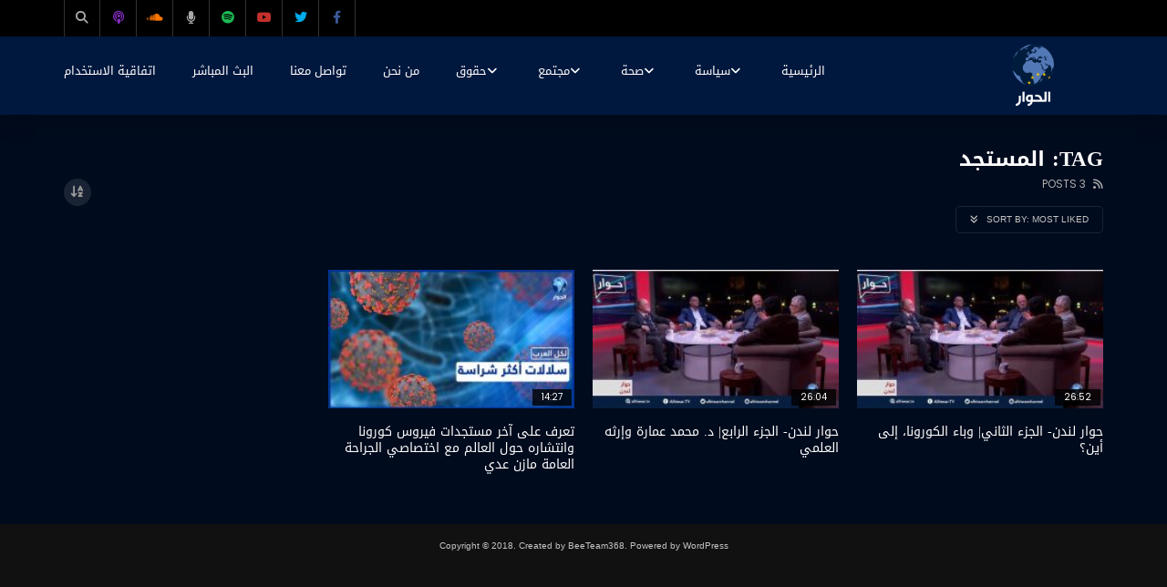

--- FILE ---
content_type: application/javascript
request_url: https://alhiwar.tv/wp-content/cache/wpo-minify/1764762585/assets/wpo-minify-footer-f00a6910.min.js
body_size: 120168
content:


var wpcf7 = {
    "api": {
        "root": "https:\/\/alhiwar.tv\/wp-json\/",
        "namespace": "contact-form-7\/v1"
    }
};
(()=>{"use strict";const e=window.wp.i18n,t=e=>Math.abs(parseInt(e,10)),a=(e,t,a)=>{const n=new CustomEvent(`wpcf7${t}`,{bubbles:!0,detail:a});"string"==typeof e&&(e=document.querySelector(e)),e.dispatchEvent(n)},n=(e,t)=>{const n=new Map([["init","init"],["validation_failed","invalid"],["acceptance_missing","unaccepted"],["spam","spam"],["aborted","aborted"],["mail_sent","sent"],["mail_failed","failed"],["submitting","submitting"],["resetting","resetting"],["validating","validating"],["payment_required","payment-required"]]);n.has(t)&&(t=n.get(t)),Array.from(n.values()).includes(t)||(t=`custom-${t=(t=t.replace(/[^0-9a-z]+/i," ").trim()).replace(/\s+/,"-")}`);const r=e.getAttribute("data-status");if(e.wpcf7.status=t,e.setAttribute("data-status",t),e.classList.add(t),r&&r!==t){e.classList.remove(r);const t={contactFormId:e.wpcf7.id,pluginVersion:e.wpcf7.pluginVersion,contactFormLocale:e.wpcf7.locale,unitTag:e.wpcf7.unitTag,containerPostId:e.wpcf7.containerPost,status:e.wpcf7.status,prevStatus:r};a(e,"statuschanged",t)}return t},r=e=>{const{root:t,namespace:a="contact-form-7/v1"}=wpcf7.api;return c.reduceRight(((e,t)=>a=>t(a,e)),(e=>{let n,r,{url:c,path:o,endpoint:s,headers:i,body:l,data:p,...d}=e;"string"==typeof s&&(n=a.replace(/^\/|\/$/g,""),r=s.replace(/^\//,""),o=r?n+"/"+r:n),"string"==typeof o&&(-1!==t.indexOf("?")&&(o=o.replace("?","&")),o=o.replace(/^\//,""),c=t+o),i={Accept:"application/json, */*;q=0.1",...i},delete i["X-WP-Nonce"],p&&(l=JSON.stringify(p),i["Content-Type"]="application/json");const f={code:"fetch_error",message:"You are probably offline."},u={code:"invalid_json",message:"The response is not a valid JSON response."};return window.fetch(c||o||window.location.href,{...d,headers:i,body:l}).then((e=>Promise.resolve(e).then((e=>{if(e.status>=200&&e.status<300)return e;throw e})).then((e=>{if(204===e.status)return null;if(e&&e.json)return e.json().catch((()=>{throw u}));throw u}))),(()=>{throw f}))}))(e)},c=[];function o(e,t={}){const{target:a,scope:r=e,...c}=t;if(void 0===e.wpcf7?.schema)return;const o={...e.wpcf7.schema};if(void 0!==a){if(!e.contains(a))return;if(!a.closest(".wpcf7-form-control-wrap[data-name]"))return;if(a.closest(".novalidate"))return}const p=r.querySelectorAll(".wpcf7-form-control-wrap"),d=Array.from(p).reduce(((e,t)=>(t.closest(".novalidate")||t.querySelectorAll(":where( input, textarea, select ):enabled").forEach((t=>{if(t.name)switch(t.type){case"button":case"image":case"reset":case"submit":break;case"checkbox":case"radio":t.checked&&e.append(t.name,t.value);break;case"select-multiple":for(const a of t.selectedOptions)e.append(t.name,a.value);break;case"file":for(const a of t.files)e.append(t.name,a);break;default:e.append(t.name,t.value)}})),e)),new FormData),f=e.getAttribute("data-status");Promise.resolve(n(e,"validating")).then((n=>{if(void 0!==swv){const n=swv.validate(o,d,t);for(const t of p){if(void 0===t.dataset.name)continue;const c=t.dataset.name;if(n.has(c)){const{error:t,validInputs:a}=n.get(c);i(e,c),void 0!==t&&s(e,c,t,{scope:r}),l(e,c,null!=a?a:[])}if(t.contains(a))break}}})).finally((()=>{n(e,f)}))}r.use=e=>{c.unshift(e)};const s=(e,t,a,n)=>{const{scope:r=e,...c}=null!=n?n:{},o=`${e.wpcf7?.unitTag}-ve-${t}`.replaceAll(/[^0-9a-z_-]+/gi,""),s=e.querySelector(`.wpcf7-form-control-wrap[data-name="${t}"] .wpcf7-form-control`);(()=>{const t=document.createElement("li");t.setAttribute("id",o),s&&s.id?t.insertAdjacentHTML("beforeend",`<a href="#${s.id}">${a}</a>`):t.insertAdjacentText("beforeend",a),e.wpcf7.parent.querySelector(".screen-reader-response ul").appendChild(t)})(),r.querySelectorAll(`.wpcf7-form-control-wrap[data-name="${t}"]`).forEach((e=>{const t=document.createElement("span");t.classList.add("wpcf7-not-valid-tip"),t.setAttribute("aria-hidden","true"),t.insertAdjacentText("beforeend",a),e.appendChild(t),e.querySelectorAll("[aria-invalid]").forEach((e=>{e.setAttribute("aria-invalid","true")})),e.querySelectorAll(".wpcf7-form-control").forEach((e=>{e.classList.add("wpcf7-not-valid"),e.setAttribute("aria-describedby",o),"function"==typeof e.setCustomValidity&&e.setCustomValidity(a),e.closest(".use-floating-validation-tip")&&(e.addEventListener("focus",(e=>{t.setAttribute("style","display: none")})),t.addEventListener("click",(e=>{t.setAttribute("style","display: none")})))}))}))},i=(e,t)=>{const a=`${e.wpcf7?.unitTag}-ve-${t}`.replaceAll(/[^0-9a-z_-]+/gi,"");e.wpcf7.parent.querySelector(`.screen-reader-response ul li#${a}`)?.remove(),e.querySelectorAll(`.wpcf7-form-control-wrap[data-name="${t}"]`).forEach((e=>{e.querySelector(".wpcf7-not-valid-tip")?.remove(),e.querySelectorAll("[aria-invalid]").forEach((e=>{e.setAttribute("aria-invalid","false")})),e.querySelectorAll(".wpcf7-form-control").forEach((e=>{e.removeAttribute("aria-describedby"),e.classList.remove("wpcf7-not-valid"),"function"==typeof e.setCustomValidity&&e.setCustomValidity("")}))}))},l=(e,t,a)=>{e.querySelectorAll(`[data-reflection-of="${t}"]`).forEach((e=>{if("output"===e.tagName.toLowerCase()){const t=e;0===a.length&&a.push(t.dataset.default),a.slice(0,1).forEach((e=>{e instanceof File&&(e=e.name),t.textContent=e}))}else e.querySelectorAll("output").forEach((e=>{e.hasAttribute("data-default")?0===a.length?e.removeAttribute("hidden"):e.setAttribute("hidden","hidden"):e.remove()})),a.forEach((a=>{a instanceof File&&(a=a.name);const n=document.createElement("output");n.setAttribute("name",t),n.textContent=a,e.appendChild(n)}))}))};function p(e,t={}){if(wpcf7.blocked)return d(e),void n(e,"submitting");const c=new FormData(e);t.submitter&&t.submitter.name&&c.append(t.submitter.name,t.submitter.value);const o={contactFormId:e.wpcf7.id,pluginVersion:e.wpcf7.pluginVersion,contactFormLocale:e.wpcf7.locale,unitTag:e.wpcf7.unitTag,containerPostId:e.wpcf7.containerPost,status:e.wpcf7.status,inputs:Array.from(c,(e=>{const t=e[0],a=e[1];return!t.match(/^_/)&&{name:t,value:a}})).filter((e=>!1!==e)),formData:c};r({endpoint:`contact-forms/${e.wpcf7.id}/feedback`,method:"POST",body:c,wpcf7:{endpoint:"feedback",form:e,detail:o}}).then((t=>{const r=n(e,t.status);return o.status=t.status,o.apiResponse=t,["invalid","unaccepted","spam","aborted"].includes(r)?a(e,r,o):["sent","failed"].includes(r)&&a(e,`mail${r}`,o),a(e,"submit",o),t})).then((t=>{t.posted_data_hash&&(e.querySelector('input[name="_wpcf7_posted_data_hash"]').value=t.posted_data_hash),"mail_sent"===t.status&&(e.reset(),e.wpcf7.resetOnMailSent=!0),t.invalid_fields&&t.invalid_fields.forEach((t=>{s(e,t.field,t.message)})),e.wpcf7.parent.querySelector('.screen-reader-response [role="status"]').insertAdjacentText("beforeend",t.message),e.querySelectorAll(".wpcf7-response-output").forEach((e=>{e.innerText=t.message}))})).catch((e=>console.error(e)))}r.use(((e,t)=>{if(e.wpcf7&&"feedback"===e.wpcf7.endpoint){const{form:t,detail:r}=e.wpcf7;d(t),a(t,"beforesubmit",r),n(t,"submitting")}return t(e)}));const d=e=>{e.querySelectorAll(".wpcf7-form-control-wrap").forEach((t=>{t.dataset.name&&i(e,t.dataset.name)})),e.wpcf7.parent.querySelector('.screen-reader-response [role="status"]').innerText="",e.querySelectorAll(".wpcf7-response-output").forEach((e=>{e.innerText=""}))};function f(e){const t=new FormData(e),c={contactFormId:e.wpcf7.id,pluginVersion:e.wpcf7.pluginVersion,contactFormLocale:e.wpcf7.locale,unitTag:e.wpcf7.unitTag,containerPostId:e.wpcf7.containerPost,status:e.wpcf7.status,inputs:Array.from(t,(e=>{const t=e[0],a=e[1];return!t.match(/^_/)&&{name:t,value:a}})).filter((e=>!1!==e)),formData:t};r({endpoint:`contact-forms/${e.wpcf7.id}/refill`,method:"GET",wpcf7:{endpoint:"refill",form:e,detail:c}}).then((t=>{e.wpcf7.resetOnMailSent?(delete e.wpcf7.resetOnMailSent,n(e,"mail_sent")):n(e,"init"),c.apiResponse=t,a(e,"reset",c)})).catch((e=>console.error(e)))}r.use(((e,t)=>{if(e.wpcf7&&"refill"===e.wpcf7.endpoint){const{form:t,detail:a}=e.wpcf7;d(t),n(t,"resetting")}return t(e)}));const u=(e,t)=>{for(const a in t){const n=t[a];e.querySelectorAll(`input[name="${a}"]`).forEach((e=>{e.value=""})),e.querySelectorAll(`img.wpcf7-captcha-${a.replaceAll(":","")}`).forEach((e=>{e.setAttribute("src",n)}));const r=/([0-9]+)\.(png|gif|jpeg)$/.exec(n);r&&e.querySelectorAll(`input[name="_wpcf7_captcha_challenge_${a}"]`).forEach((e=>{e.value=r[1]}))}},m=(e,t)=>{for(const a in t){const n=t[a][0],r=t[a][1];e.querySelectorAll(`.wpcf7-form-control-wrap[data-name="${a}"]`).forEach((e=>{e.querySelector(`input[name="${a}"]`).value="",e.querySelector(".wpcf7-quiz-label").textContent=n,e.querySelector(`input[name="_wpcf7_quiz_answer_${a}"]`).value=r}))}};function w(e){const a=new FormData(e);e.wpcf7={id:t(a.get("_wpcf7")),status:e.getAttribute("data-status"),pluginVersion:a.get("_wpcf7_version"),locale:a.get("_wpcf7_locale"),unitTag:a.get("_wpcf7_unit_tag"),containerPost:t(a.get("_wpcf7_container_post")),parent:e.closest(".wpcf7"),get schema(){return wpcf7.schemas.get(this.id)}},wpcf7.schemas.set(e.wpcf7.id,void 0),e.querySelectorAll(".has-spinner").forEach((e=>{e.insertAdjacentHTML("afterend",'<span class="wpcf7-spinner"></span>')})),(e=>{e.querySelectorAll(".wpcf7-exclusive-checkbox").forEach((t=>{t.addEventListener("change",(t=>{const a=t.target.getAttribute("name");e.querySelectorAll(`input[type="checkbox"][name="${a}"]`).forEach((e=>{e!==t.target&&(e.checked=!1)}))}))}))})(e),(e=>{e.querySelectorAll(".has-free-text").forEach((t=>{const a=t.querySelector("input.wpcf7-free-text"),n=t.querySelector('input[type="checkbox"], input[type="radio"]');a.disabled=!n.checked,e.addEventListener("change",(e=>{a.disabled=!n.checked,e.target===n&&n.checked&&a.focus()}))}))})(e),(e=>{e.querySelectorAll(".wpcf7-validates-as-url").forEach((e=>{e.addEventListener("change",(t=>{let a=e.value.trim();a&&!a.match(/^[a-z][a-z0-9.+-]*:/i)&&-1!==a.indexOf(".")&&(a=a.replace(/^\/+/,""),a="http://"+a),e.value=a}))}))})(e),(e=>{if(!e.querySelector(".wpcf7-acceptance")||e.classList.contains("wpcf7-acceptance-as-validation"))return;const t=()=>{let t=!0;e.querySelectorAll(".wpcf7-acceptance").forEach((e=>{if(!t||e.classList.contains("optional"))return;const a=e.querySelector('input[type="checkbox"]');(e.classList.contains("invert")&&a.checked||!e.classList.contains("invert")&&!a.checked)&&(t=!1)})),e.querySelectorAll(".wpcf7-submit").forEach((e=>{e.disabled=!t}))};t(),e.addEventListener("change",(e=>{t()})),e.addEventListener("wpcf7reset",(e=>{t()}))})(e),(e=>{const a=(e,a)=>{const n=t(e.getAttribute("data-starting-value")),r=t(e.getAttribute("data-maximum-value")),c=t(e.getAttribute("data-minimum-value")),o=e.classList.contains("down")?n-a.value.trim().length:a.value.trim().length;e.setAttribute("data-current-value",o),e.innerText=o,r&&r<a.value.length?e.classList.add("too-long"):e.classList.remove("too-long"),c&&a.value.length<c?e.classList.add("too-short"):e.classList.remove("too-short")},n=t=>{t={init:!1,...t},e.querySelectorAll(".wpcf7-character-count").forEach((n=>{const r=n.getAttribute("data-target-name"),c=e.querySelector(`[name="${r}"]`);c&&(c.value=c.defaultValue,a(n,c),t.init&&c.addEventListener("keyup",(e=>{a(n,c)})))}))};n({init:!0}),e.addEventListener("wpcf7reset",(e=>{n()}))})(e),window.addEventListener("load",(t=>{wpcf7.cached&&e.reset()})),e.addEventListener("reset",(t=>{wpcf7.reset(e)})),e.addEventListener("submit",(t=>{wpcf7.submit(e,{submitter:t.submitter}),t.preventDefault()})),e.addEventListener("wpcf7submit",(t=>{t.detail.apiResponse.captcha&&u(e,t.detail.apiResponse.captcha),t.detail.apiResponse.quiz&&m(e,t.detail.apiResponse.quiz)})),e.addEventListener("wpcf7reset",(t=>{t.detail.apiResponse.captcha&&u(e,t.detail.apiResponse.captcha),t.detail.apiResponse.quiz&&m(e,t.detail.apiResponse.quiz)})),e.addEventListener("change",(t=>{t.target.closest(".wpcf7-form-control")&&wpcf7.validate(e,{target:t.target})})),e.addEventListener("wpcf7statuschanged",(t=>{const a=t.detail.status;e.querySelectorAll(".active-on-any").forEach((e=>{e.removeAttribute("inert"),e.classList.remove("active-on-any")})),e.querySelectorAll(`.inert-on-${a}`).forEach((e=>{e.setAttribute("inert","inert"),e.classList.add("active-on-any")}))}))}document.addEventListener("DOMContentLoaded",(t=>{var a;if("undefined"!=typeof wpcf7)if(void 0!==wpcf7.api)if("function"==typeof window.fetch)if("function"==typeof window.FormData)if("function"==typeof NodeList.prototype.forEach)if("function"==typeof String.prototype.replaceAll){wpcf7={init:w,submit:p,reset:f,validate:o,schemas:new Map,...null!==(a=wpcf7)&&void 0!==a?a:{}},document.querySelectorAll("form .wpcf7[data-wpcf7-id]").forEach((t=>{const a=document.createElement("p");a.setAttribute("class","wpcf7-form-in-wrong-place");const n=document.createElement("strong");n.append((0,e.__)("Error:","contact-form-7"));const r=(0,e.__)("This contact form is placed in the wrong place.","contact-form-7");a.append(n," ",r),t.replaceWith(a)})),document.querySelectorAll(".wpcf7 > form").forEach((e=>{wpcf7.init(e),e.closest(".wpcf7").classList.replace("no-js","js")}));for(const e of wpcf7.schemas.keys())r({endpoint:`contact-forms/${e}/feedback/schema`,method:"GET"}).then((t=>{wpcf7.schemas.set(e,t)}))}else console.error("Your browser does not support String.replaceAll().");else console.error("Your browser does not support NodeList.forEach().");else console.error("Your browser does not support window.FormData().");else console.error("Your browser does not support window.fetch().");else console.error("wpcf7.api is not defined.");else console.error("wpcf7 is not defined.")}))})();



var wpcf7 = {
    "api": {
        "root": "https:\/\/alhiwar.tv\/wp-json\/",
        "namespace": "contact-form-7\/v1"
    }
};
/*
 * priority-nav - v1.0.12 | (c) 2016 @gijsroge | MIT license
 * Repository: https://github.com/gijsroge/priority-navigation.git
 * Description: Priority+ pattern navigation that hides menu items if they don't fit on screen.
 * Demo: http://gijsroge.github.io/priority-nav.js/
 */
!function(a,b){"function"==typeof define&&define.amd?define("priorityNav",b(a)):"object"==typeof exports?module.exports=b(a):a.priorityNav=b(a)}(window||this,function(a){"use strict";function b(a,b,c){var d;return function(){var e=this,f=arguments,g=function(){d=null,c||a.apply(e,f)},h=c&&!d;clearTimeout(d),d=setTimeout(g,b),h&&a.apply(e,f)}}var c,d,e,f,g,h,i,j,k={},l=[],m=!!document.querySelector&&!!a.addEventListener,n={},o=0,p=0,q=0,r={initClass:"js-priorityNav",mainNavWrapper:"nav",mainNav:"ul",navDropdownClassName:"nav__dropdown",navDropdownToggleClassName:"nav__dropdown-toggle",navDropdownLabel:"more",navDropdownBreakpointLabel:"menu",breakPoint:500,throttleDelay:50,offsetPixels:0,count:!0,moved:function(){},movedBack:function(){}},s=function(a,b,c){if("[object Object]"===Object.prototype.toString.call(a))for(var d in a)Object.prototype.hasOwnProperty.call(a,d)&&b.call(c,a[d],d,a);else for(var e=0,f=a.length;f>e;e++)b.call(c,a[e],e,a)},t=function(a,b){for(var c=b.charAt(0);a&&a!==document;a=a.parentNode)if("."===c){if(a.classList.contains(b.substr(1)))return a}else if("#"===c){if(a.id===b.substr(1))return a}else if("["===c&&a.hasAttribute(b.substr(1,b.length-2)))return a;return!1},u=function(a,b){var c={};return s(a,function(b,d){c[d]=a[d]}),s(b,function(a,d){c[d]=b[d]}),c},v=function(a,b){if(a.classList)a.classList.toggle(b);else{var c=a.className.split(" "),d=c.indexOf(b);d>=0?c.splice(d,1):c.push(b),a.className=c.join(" ")}},w=function(a,b){return j=document.createElement("span"),g=document.createElement("ul"),h=document.createElement("button"),h.innerHTML=b.navDropdownLabel,h.setAttribute("aria-controls","menu"),h.setAttribute("type","button"),g.setAttribute("aria-hidden","true"),a.querySelector(f).parentNode!==a?void console.warn("mainNav is not a direct child of mainNavWrapper, double check please"):(a.insertAfter(j,a.querySelector(f)),j.appendChild(h),j.appendChild(g),g.classList.add(b.navDropdownClassName),g.classList.add("priority-nav__dropdown"),h.classList.add(b.navDropdownToggleClassName),h.classList.add("priority-nav__dropdown-toggle"),j.classList.add(b.navDropdownClassName+"-wrapper"),j.classList.add("priority-nav__wrapper"),void a.classList.add("priority-nav"))},x=function(a){var b=window.getComputedStyle(a),c=parseFloat(b.paddingLeft)+parseFloat(b.paddingRight);return a.clientWidth-c},y=function(){var a=document,b=window,c=a.compatMode&&"CSS1Compat"===a.compatMode?a.documentElement:a.body,d=c.clientWidth,e=c.clientHeight;return b.innerWidth&&d>b.innerWidth&&(d=b.innerWidth,e=b.innerHeight),{width:d,height:e}},z=function(a){d=x(a),i=a.querySelector(g).parentNode===a?a.querySelector(g).offsetWidth:0,e=D(a)+n.offsetPixels,q=y().width};k.doesItFit=function(a){var c=0===a.getAttribute("instance")?c:n.throttleDelay;o++,b(function(){var b=a.getAttribute("instance");for(z(a);e>=d&&a.querySelector(f).children.length>0||q<n.breakPoint&&a.querySelector(f).children.length>0;)k.toDropdown(a,b),z(a,b),q<n.breakPoint&&C(a,b,n.navDropdownBreakpointLabel);for(;d>=l[b][l[b].length-1]&&q>n.breakPoint;)k.toMenu(a,b),q>n.breakPoint&&C(a,b,n.navDropdownLabel);l[b].length<1&&(a.querySelector(g).classList.remove("show"),C(a,b,n.navDropdownLabel)),a.querySelector(f).children.length<1?(a.classList.add("is-empty"),C(a,b,n.navDropdownBreakpointLabel)):a.classList.remove("is-empty"),A(a,b)},c)()};var A=function(a,b){l[b].length<1?(a.querySelector(h).classList.add("priority-nav-is-hidden"),a.querySelector(h).classList.remove("priority-nav-is-visible"),a.classList.remove("priority-nav-has-dropdown"),a.querySelector(".priority-nav__wrapper").setAttribute("aria-haspopup","false")):(a.querySelector(h).classList.add("priority-nav-is-visible"),a.querySelector(h).classList.remove("priority-nav-is-hidden"),a.classList.add("priority-nav-has-dropdown"),a.querySelector(".priority-nav__wrapper").setAttribute("aria-haspopup","true"))},B=function(a,b){a.querySelector(h).setAttribute("priorityNav-count",l[b].length)},C=function(a,b,c){a.querySelector(h).innerHTML=c};k.toDropdown=function(a,b){a.querySelector(g).firstChild&&a.querySelector(f).children.length>0?a.querySelector(g).insertBefore(a.querySelector(f).lastElementChild,a.querySelector(g).firstChild):a.querySelector(f).children.length>0&&a.querySelector(g).appendChild(a.querySelector(f).lastElementChild),l[b].push(e),A(a,b),a.querySelector(f).children.length>0&&n.count&&B(a,b),n.moved()},k.toMenu=function(a,b){a.querySelector(g).children.length>0&&a.querySelector(f).appendChild(a.querySelector(g).firstElementChild),l[b].pop(),A(a,b),a.querySelector(f).children.length>0&&n.count&&B(a,b),n.movedBack()};var D=function(a){for(var b=a.childNodes,c=0,d=0;d<b.length;d++)3!==b[d].nodeType&&(isNaN(b[d].offsetWidth)||(c+=b[d].offsetWidth));return c},E=function(a,b){window.attachEvent?window.attachEvent("onresize",function(){k.doesItFit&&k.doesItFit(a)}):window.addEventListener&&window.addEventListener("resize",function(){k.doesItFit&&k.doesItFit(a)},!0),a.querySelector(h).addEventListener("click",function(){v(a.querySelector(g),"show"),v(this,"is-open"),v(a,"is-open"),-1!==a.className.indexOf("is-open")?a.querySelector(g).setAttribute("aria-hidden","false"):(a.querySelector(g).setAttribute("aria-hidden","true"),a.querySelector(g).blur())}),document.addEventListener("click",function(c){t(c.target,"."+b.navDropdownClassName)||c.target===a.querySelector(h)||(a.querySelector(g).classList.remove("show"),a.querySelector(h).classList.remove("is-open"),a.classList.remove("is-open"))}),document.onkeydown=function(a){a=a||window.event,27===a.keyCode&&(document.querySelector(g).classList.remove("show"),document.querySelector(h).classList.remove("is-open"),c.classList.remove("is-open"))}};Element.prototype.remove=function(){this.parentElement.removeChild(this)},NodeList.prototype.remove=HTMLCollection.prototype.remove=function(){for(var a=0,b=this.length;b>a;a++)this[a]&&this[a].parentElement&&this[a].parentElement.removeChild(this[a])},k.destroy=function(){n&&(document.documentElement.classList.remove(n.initClass),j.remove(),n=null,delete k.init,delete k.doesItFit)},m&&"undefined"!=typeof Node&&(Node.prototype.insertAfter=function(a,b){this.insertBefore(a,b.nextSibling)});var F=function(a){var b=a.charAt(0);return"."===b||"#"===b?!1:!0};return k.init=function(a){if(n=u(r,a||{}),!m&&"undefined"==typeof Node)return void console.warn("This browser doesn't support priorityNav");if(!F(n.navDropdownClassName)||!F(n.navDropdownToggleClassName))return void console.warn("No symbols allowed in navDropdownClassName & navDropdownToggleClassName. These are not selectors.");var b=document.querySelectorAll(n.mainNavWrapper);s(b,function(a){return l[p]=[],a.setAttribute("instance",p++),(c=a)?(f=n.mainNav,a.querySelector(f)?(w(a,n),g="."+n.navDropdownClassName,a.querySelector(g)?(h="."+n.navDropdownToggleClassName,a.querySelector(h)?(E(a,n),void k.doesItFit(a)):void console.warn("couldn't find the specified navDropdownToggle element")):void console.warn("couldn't find the specified navDropdown element")):void console.warn("couldn't find the specified mainNav element")):void console.warn("couldn't find the specified mainNavWrapper element")}),o++,document.documentElement.classList.add(n.initClass)},k});



var wpcf7 = {
    "api": {
        "root": "https:\/\/alhiwar.tv\/wp-json\/",
        "namespace": "contact-form-7\/v1"
    }
};
/*! Select2 4.0.13 | https://github.com/select2/select2/blob/master/LICENSE.md */
!function(n){"function"==typeof define&&define.amd?define(["jquery"],n):"object"==typeof module&&module.exports?module.exports=function(e,t){return void 0===t&&(t="undefined"!=typeof window?require("jquery"):require("jquery")(e)),n(t),t}:n(jQuery)}(function(d){var e=function(){if(d&&d.fn&&d.fn.select2&&d.fn.select2.amd)var e=d.fn.select2.amd;var t,n,i,h,o,s,f,g,m,v,y,_,r,a,w,l;function b(e,t){return r.call(e,t)}function c(e,t){var n,i,r,o,s,a,l,c,u,d,p,h=t&&t.split("/"),f=y.map,g=f&&f["*"]||{};if(e){for(s=(e=e.split("/")).length-1,y.nodeIdCompat&&w.test(e[s])&&(e[s]=e[s].replace(w,"")),"."===e[0].charAt(0)&&h&&(e=h.slice(0,h.length-1).concat(e)),u=0;u<e.length;u++)if("."===(p=e[u]))e.splice(u,1),u-=1;else if(".."===p){if(0===u||1===u&&".."===e[2]||".."===e[u-1])continue;0<u&&(e.splice(u-1,2),u-=2)}e=e.join("/")}if((h||g)&&f){for(u=(n=e.split("/")).length;0<u;u-=1){if(i=n.slice(0,u).join("/"),h)for(d=h.length;0<d;d-=1)if(r=(r=f[h.slice(0,d).join("/")])&&r[i]){o=r,a=u;break}if(o)break;!l&&g&&g[i]&&(l=g[i],c=u)}!o&&l&&(o=l,a=c),o&&(n.splice(0,a,o),e=n.join("/"))}return e}function A(t,n){return function(){var e=a.call(arguments,0);return"string"!=typeof e[0]&&1===e.length&&e.push(null),s.apply(h,e.concat([t,n]))}}function x(t){return function(e){m[t]=e}}function D(e){if(b(v,e)){var t=v[e];delete v[e],_[e]=!0,o.apply(h,t)}if(!b(m,e)&&!b(_,e))throw new Error("No "+e);return m[e]}function u(e){var t,n=e?e.indexOf("!"):-1;return-1<n&&(t=e.substring(0,n),e=e.substring(n+1,e.length)),[t,e]}function S(e){return e?u(e):[]}return e&&e.requirejs||(e?n=e:e={},m={},v={},y={},_={},r=Object.prototype.hasOwnProperty,a=[].slice,w=/\.js$/,f=function(e,t){var n,i=u(e),r=i[0],o=t[1];return e=i[1],r&&(n=D(r=c(r,o))),r?e=n&&n.normalize?n.normalize(e,function(t){return function(e){return c(e,t)}}(o)):c(e,o):(r=(i=u(e=c(e,o)))[0],e=i[1],r&&(n=D(r))),{f:r?r+"!"+e:e,n:e,pr:r,p:n}},g={require:function(e){return A(e)},exports:function(e){var t=m[e];return void 0!==t?t:m[e]={}},module:function(e){return{id:e,uri:"",exports:m[e],config:function(e){return function(){return y&&y.config&&y.config[e]||{}}}(e)}}},o=function(e,t,n,i){var r,o,s,a,l,c,u,d=[],p=typeof n;if(c=S(i=i||e),"undefined"==p||"function"==p){for(t=!t.length&&n.length?["require","exports","module"]:t,l=0;l<t.length;l+=1)if("require"===(o=(a=f(t[l],c)).f))d[l]=g.require(e);else if("exports"===o)d[l]=g.exports(e),u=!0;else if("module"===o)r=d[l]=g.module(e);else if(b(m,o)||b(v,o)||b(_,o))d[l]=D(o);else{if(!a.p)throw new Error(e+" missing "+o);a.p.load(a.n,A(i,!0),x(o),{}),d[l]=m[o]}s=n?n.apply(m[e],d):void 0,e&&(r&&r.exports!==h&&r.exports!==m[e]?m[e]=r.exports:s===h&&u||(m[e]=s))}else e&&(m[e]=n)},t=n=s=function(e,t,n,i,r){if("string"==typeof e)return g[e]?g[e](t):D(f(e,S(t)).f);if(!e.splice){if((y=e).deps&&s(y.deps,y.callback),!t)return;t.splice?(e=t,t=n,n=null):e=h}return t=t||function(){},"function"==typeof n&&(n=i,i=r),i?o(h,e,t,n):setTimeout(function(){o(h,e,t,n)},4),s},s.config=function(e){return s(e)},t._defined=m,(i=function(e,t,n){if("string"!=typeof e)throw new Error("See almond README: incorrect module build, no module name");t.splice||(n=t,t=[]),b(m,e)||b(v,e)||(v[e]=[e,t,n])}).amd={jQuery:!0},e.requirejs=t,e.require=n,e.define=i),e.define("almond",function(){}),e.define("jquery",[],function(){var e=d||$;return null==e&&console&&console.error&&console.error("Select2: An instance of jQuery or a jQuery-compatible library was not found. Make sure that you are including jQuery before Select2 on your web page."),e}),e.define("select2/utils",["jquery"],function(o){var r={};function u(e){var t=e.prototype,n=[];for(var i in t){"function"==typeof t[i]&&"constructor"!==i&&n.push(i)}return n}r.Extend=function(e,t){var n={}.hasOwnProperty;function i(){this.constructor=e}for(var r in t)n.call(t,r)&&(e[r]=t[r]);return i.prototype=t.prototype,e.prototype=new i,e.__super__=t.prototype,e},r.Decorate=function(i,r){var e=u(r),t=u(i);function o(){var e=Array.prototype.unshift,t=r.prototype.constructor.length,n=i.prototype.constructor;0<t&&(e.call(arguments,i.prototype.constructor),n=r.prototype.constructor),n.apply(this,arguments)}r.displayName=i.displayName,o.prototype=new function(){this.constructor=o};for(var n=0;n<t.length;n++){var s=t[n];o.prototype[s]=i.prototype[s]}function a(e){var t=function(){};e in o.prototype&&(t=o.prototype[e]);var n=r.prototype[e];return function(){return Array.prototype.unshift.call(arguments,t),n.apply(this,arguments)}}for(var l=0;l<e.length;l++){var c=e[l];o.prototype[c]=a(c)}return o};function e(){this.listeners={}}e.prototype.on=function(e,t){this.listeners=this.listeners||{},e in this.listeners?this.listeners[e].push(t):this.listeners[e]=[t]},e.prototype.trigger=function(e){var t=Array.prototype.slice,n=t.call(arguments,1);this.listeners=this.listeners||{},null==n&&(n=[]),0===n.length&&n.push({}),(n[0]._type=e)in this.listeners&&this.invoke(this.listeners[e],t.call(arguments,1)),"*"in this.listeners&&this.invoke(this.listeners["*"],arguments)},e.prototype.invoke=function(e,t){for(var n=0,i=e.length;n<i;n++)e[n].apply(this,t)},r.Observable=e,r.generateChars=function(e){for(var t="",n=0;n<e;n++){t+=Math.floor(36*Math.random()).toString(36)}return t},r.bind=function(e,t){return function(){e.apply(t,arguments)}},r._convertData=function(e){for(var t in e){var n=t.split("-"),i=e;if(1!==n.length){for(var r=0;r<n.length;r++){var o=n[r];(o=o.substring(0,1).toLowerCase()+o.substring(1))in i||(i[o]={}),r==n.length-1&&(i[o]=e[t]),i=i[o]}delete e[t]}}return e},r.hasScroll=function(e,t){var n=o(t),i=t.style.overflowX,r=t.style.overflowY;return(i!==r||"hidden"!==r&&"visible"!==r)&&("scroll"===i||"scroll"===r||(n.innerHeight()<t.scrollHeight||n.innerWidth()<t.scrollWidth))},r.escapeMarkup=function(e){var t={"\\":"&#92;","&":"&amp;","<":"&lt;",">":"&gt;",'"':"&quot;","'":"&#39;","/":"&#47;"};return"string"!=typeof e?e:String(e).replace(/[&<>"'\/\\]/g,function(e){return t[e]})},r.appendMany=function(e,t){if("1.7"===o.fn.jquery.substr(0,3)){var n=o();o.map(t,function(e){n=n.add(e)}),t=n}e.append(t)},r.__cache={};var n=0;return r.GetUniqueElementId=function(e){var t=e.getAttribute("data-select2-id");return null==t&&(e.id?(t=e.id,e.setAttribute("data-select2-id",t)):(e.setAttribute("data-select2-id",++n),t=n.toString())),t},r.StoreData=function(e,t,n){var i=r.GetUniqueElementId(e);r.__cache[i]||(r.__cache[i]={}),r.__cache[i][t]=n},r.GetData=function(e,t){var n=r.GetUniqueElementId(e);return t?r.__cache[n]&&null!=r.__cache[n][t]?r.__cache[n][t]:o(e).data(t):r.__cache[n]},r.RemoveData=function(e){var t=r.GetUniqueElementId(e);null!=r.__cache[t]&&delete r.__cache[t],e.removeAttribute("data-select2-id")},r}),e.define("select2/results",["jquery","./utils"],function(h,f){function i(e,t,n){this.$element=e,this.data=n,this.options=t,i.__super__.constructor.call(this)}return f.Extend(i,f.Observable),i.prototype.render=function(){var e=h('<ul class="select2-results__options" role="listbox"></ul>');return this.options.get("multiple")&&e.attr("aria-multiselectable","true"),this.$results=e},i.prototype.clear=function(){this.$results.empty()},i.prototype.displayMessage=function(e){var t=this.options.get("escapeMarkup");this.clear(),this.hideLoading();var n=h('<li role="alert" aria-live="assertive" class="select2-results__option"></li>'),i=this.options.get("translations").get(e.message);n.append(t(i(e.args))),n[0].className+=" select2-results__message",this.$results.append(n)},i.prototype.hideMessages=function(){this.$results.find(".select2-results__message").remove()},i.prototype.append=function(e){this.hideLoading();var t=[];if(null!=e.results&&0!==e.results.length){e.results=this.sort(e.results);for(var n=0;n<e.results.length;n++){var i=e.results[n],r=this.option(i);t.push(r)}this.$results.append(t)}else 0===this.$results.children().length&&this.trigger("results:message",{message:"noResults"})},i.prototype.position=function(e,t){t.find(".select2-results").append(e)},i.prototype.sort=function(e){return this.options.get("sorter")(e)},i.prototype.highlightFirstItem=function(){var e=this.$results.find(".select2-results__option[aria-selected]"),t=e.filter("[aria-selected=true]");0<t.length?t.first().trigger("mouseenter"):e.first().trigger("mouseenter"),this.ensureHighlightVisible()},i.prototype.setClasses=function(){var t=this;this.data.current(function(e){var i=h.map(e,function(e){return e.id.toString()});t.$results.find(".select2-results__option[aria-selected]").each(function(){var e=h(this),t=f.GetData(this,"data"),n=""+t.id;null!=t.element&&t.element.selected||null==t.element&&-1<h.inArray(n,i)?e.attr("aria-selected","true"):e.attr("aria-selected","false")})})},i.prototype.showLoading=function(e){this.hideLoading();var t={disabled:!0,loading:!0,text:this.options.get("translations").get("searching")(e)},n=this.option(t);n.className+=" loading-results",this.$results.prepend(n)},i.prototype.hideLoading=function(){this.$results.find(".loading-results").remove()},i.prototype.option=function(e){var t=document.createElement("li");t.className="select2-results__option";var n={role:"option","aria-selected":"false"},i=window.Element.prototype.matches||window.Element.prototype.msMatchesSelector||window.Element.prototype.webkitMatchesSelector;for(var r in(null!=e.element&&i.call(e.element,":disabled")||null==e.element&&e.disabled)&&(delete n["aria-selected"],n["aria-disabled"]="true"),null==e.id&&delete n["aria-selected"],null!=e._resultId&&(t.id=e._resultId),e.title&&(t.title=e.title),e.children&&(n.role="group",n["aria-label"]=e.text,delete n["aria-selected"]),n){var o=n[r];t.setAttribute(r,o)}if(e.children){var s=h(t),a=document.createElement("strong");a.className="select2-results__group";h(a);this.template(e,a);for(var l=[],c=0;c<e.children.length;c++){var u=e.children[c],d=this.option(u);l.push(d)}var p=h("<ul></ul>",{class:"select2-results__options select2-results__options--nested"});p.append(l),s.append(a),s.append(p)}else this.template(e,t);return f.StoreData(t,"data",e),t},i.prototype.bind=function(t,e){var l=this,n=t.id+"-results";this.$results.attr("id",n),t.on("results:all",function(e){l.clear(),l.append(e.data),t.isOpen()&&(l.setClasses(),l.highlightFirstItem())}),t.on("results:append",function(e){l.append(e.data),t.isOpen()&&l.setClasses()}),t.on("query",function(e){l.hideMessages(),l.showLoading(e)}),t.on("select",function(){t.isOpen()&&(l.setClasses(),l.options.get("scrollAfterSelect")&&l.highlightFirstItem())}),t.on("unselect",function(){t.isOpen()&&(l.setClasses(),l.options.get("scrollAfterSelect")&&l.highlightFirstItem())}),t.on("open",function(){l.$results.attr("aria-expanded","true"),l.$results.attr("aria-hidden","false"),l.setClasses(),l.ensureHighlightVisible()}),t.on("close",function(){l.$results.attr("aria-expanded","false"),l.$results.attr("aria-hidden","true"),l.$results.removeAttr("aria-activedescendant")}),t.on("results:toggle",function(){var e=l.getHighlightedResults();0!==e.length&&e.trigger("mouseup")}),t.on("results:select",function(){var e=l.getHighlightedResults();if(0!==e.length){var t=f.GetData(e[0],"data");"true"==e.attr("aria-selected")?l.trigger("close",{}):l.trigger("select",{data:t})}}),t.on("results:previous",function(){var e=l.getHighlightedResults(),t=l.$results.find("[aria-selected]"),n=t.index(e);if(!(n<=0)){var i=n-1;0===e.length&&(i=0);var r=t.eq(i);r.trigger("mouseenter");var o=l.$results.offset().top,s=r.offset().top,a=l.$results.scrollTop()+(s-o);0===i?l.$results.scrollTop(0):s-o<0&&l.$results.scrollTop(a)}}),t.on("results:next",function(){var e=l.getHighlightedResults(),t=l.$results.find("[aria-selected]"),n=t.index(e)+1;if(!(n>=t.length)){var i=t.eq(n);i.trigger("mouseenter");var r=l.$results.offset().top+l.$results.outerHeight(!1),o=i.offset().top+i.outerHeight(!1),s=l.$results.scrollTop()+o-r;0===n?l.$results.scrollTop(0):r<o&&l.$results.scrollTop(s)}}),t.on("results:focus",function(e){e.element.addClass("select2-results__option--highlighted")}),t.on("results:message",function(e){l.displayMessage(e)}),h.fn.mousewheel&&this.$results.on("mousewheel",function(e){var t=l.$results.scrollTop(),n=l.$results.get(0).scrollHeight-t+e.deltaY,i=0<e.deltaY&&t-e.deltaY<=0,r=e.deltaY<0&&n<=l.$results.height();i?(l.$results.scrollTop(0),e.preventDefault(),e.stopPropagation()):r&&(l.$results.scrollTop(l.$results.get(0).scrollHeight-l.$results.height()),e.preventDefault(),e.stopPropagation())}),this.$results.on("mouseup",".select2-results__option[aria-selected]",function(e){var t=h(this),n=f.GetData(this,"data");"true"!==t.attr("aria-selected")?l.trigger("select",{originalEvent:e,data:n}):l.options.get("multiple")?l.trigger("unselect",{originalEvent:e,data:n}):l.trigger("close",{})}),this.$results.on("mouseenter",".select2-results__option[aria-selected]",function(e){var t=f.GetData(this,"data");l.getHighlightedResults().removeClass("select2-results__option--highlighted"),l.trigger("results:focus",{data:t,element:h(this)})})},i.prototype.getHighlightedResults=function(){return this.$results.find(".select2-results__option--highlighted")},i.prototype.destroy=function(){this.$results.remove()},i.prototype.ensureHighlightVisible=function(){var e=this.getHighlightedResults();if(0!==e.length){var t=this.$results.find("[aria-selected]").index(e),n=this.$results.offset().top,i=e.offset().top,r=this.$results.scrollTop()+(i-n),o=i-n;r-=2*e.outerHeight(!1),t<=2?this.$results.scrollTop(0):(o>this.$results.outerHeight()||o<0)&&this.$results.scrollTop(r)}},i.prototype.template=function(e,t){var n=this.options.get("templateResult"),i=this.options.get("escapeMarkup"),r=n(e,t);null==r?t.style.display="none":"string"==typeof r?t.innerHTML=i(r):h(t).append(r)},i}),e.define("select2/keys",[],function(){return{BACKSPACE:8,TAB:9,ENTER:13,SHIFT:16,CTRL:17,ALT:18,ESC:27,SPACE:32,PAGE_UP:33,PAGE_DOWN:34,END:35,HOME:36,LEFT:37,UP:38,RIGHT:39,DOWN:40,DELETE:46}}),e.define("select2/selection/base",["jquery","../utils","../keys"],function(n,i,r){function o(e,t){this.$element=e,this.options=t,o.__super__.constructor.call(this)}return i.Extend(o,i.Observable),o.prototype.render=function(){var e=n('<span class="select2-selection" role="combobox"  aria-haspopup="true" aria-expanded="false"></span>');return this._tabindex=0,null!=i.GetData(this.$element[0],"old-tabindex")?this._tabindex=i.GetData(this.$element[0],"old-tabindex"):null!=this.$element.attr("tabindex")&&(this._tabindex=this.$element.attr("tabindex")),e.attr("title",this.$element.attr("title")),e.attr("tabindex",this._tabindex),e.attr("aria-disabled","false"),this.$selection=e},o.prototype.bind=function(e,t){var n=this,i=e.id+"-results";this.container=e,this.$selection.on("focus",function(e){n.trigger("focus",e)}),this.$selection.on("blur",function(e){n._handleBlur(e)}),this.$selection.on("keydown",function(e){n.trigger("keypress",e),e.which===r.SPACE&&e.preventDefault()}),e.on("results:focus",function(e){n.$selection.attr("aria-activedescendant",e.data._resultId)}),e.on("selection:update",function(e){n.update(e.data)}),e.on("open",function(){n.$selection.attr("aria-expanded","true"),n.$selection.attr("aria-owns",i),n._attachCloseHandler(e)}),e.on("close",function(){n.$selection.attr("aria-expanded","false"),n.$selection.removeAttr("aria-activedescendant"),n.$selection.removeAttr("aria-owns"),n.$selection.trigger("focus"),n._detachCloseHandler(e)}),e.on("enable",function(){n.$selection.attr("tabindex",n._tabindex),n.$selection.attr("aria-disabled","false")}),e.on("disable",function(){n.$selection.attr("tabindex","-1"),n.$selection.attr("aria-disabled","true")})},o.prototype._handleBlur=function(e){var t=this;window.setTimeout(function(){document.activeElement==t.$selection[0]||n.contains(t.$selection[0],document.activeElement)||t.trigger("blur",e)},1)},o.prototype._attachCloseHandler=function(e){n(document.body).on("mousedown.select2."+e.id,function(e){var t=n(e.target).closest(".select2");n(".select2.select2-container--open").each(function(){this!=t[0]&&i.GetData(this,"element").select2("close")})})},o.prototype._detachCloseHandler=function(e){n(document.body).off("mousedown.select2."+e.id)},o.prototype.position=function(e,t){t.find(".selection").append(e)},o.prototype.destroy=function(){this._detachCloseHandler(this.container)},o.prototype.update=function(e){throw new Error("The `update` method must be defined in child classes.")},o.prototype.isEnabled=function(){return!this.isDisabled()},o.prototype.isDisabled=function(){return this.options.get("disabled")},o}),e.define("select2/selection/single",["jquery","./base","../utils","../keys"],function(e,t,n,i){function r(){r.__super__.constructor.apply(this,arguments)}return n.Extend(r,t),r.prototype.render=function(){var e=r.__super__.render.call(this);return e.addClass("select2-selection--single"),e.html('<span class="select2-selection__rendered"></span><span class="select2-selection__arrow" role="presentation"><b role="presentation"></b></span>'),e},r.prototype.bind=function(t,e){var n=this;r.__super__.bind.apply(this,arguments);var i=t.id+"-container";this.$selection.find(".select2-selection__rendered").attr("id",i).attr("role","textbox").attr("aria-readonly","true"),this.$selection.attr("aria-labelledby",i),this.$selection.on("mousedown",function(e){1===e.which&&n.trigger("toggle",{originalEvent:e})}),this.$selection.on("focus",function(e){}),this.$selection.on("blur",function(e){}),t.on("focus",function(e){t.isOpen()||n.$selection.trigger("focus")})},r.prototype.clear=function(){var e=this.$selection.find(".select2-selection__rendered");e.empty(),e.removeAttr("title")},r.prototype.display=function(e,t){var n=this.options.get("templateSelection");return this.options.get("escapeMarkup")(n(e,t))},r.prototype.selectionContainer=function(){return e("<span></span>")},r.prototype.update=function(e){if(0!==e.length){var t=e[0],n=this.$selection.find(".select2-selection__rendered"),i=this.display(t,n);n.empty().append(i);var r=t.title||t.text;r?n.attr("title",r):n.removeAttr("title")}else this.clear()},r}),e.define("select2/selection/multiple",["jquery","./base","../utils"],function(r,e,l){function n(e,t){n.__super__.constructor.apply(this,arguments)}return l.Extend(n,e),n.prototype.render=function(){var e=n.__super__.render.call(this);return e.addClass("select2-selection--multiple"),e.html('<ul class="select2-selection__rendered"></ul>'),e},n.prototype.bind=function(e,t){var i=this;n.__super__.bind.apply(this,arguments),this.$selection.on("click",function(e){i.trigger("toggle",{originalEvent:e})}),this.$selection.on("click",".select2-selection__choice__remove",function(e){if(!i.isDisabled()){var t=r(this).parent(),n=l.GetData(t[0],"data");i.trigger("unselect",{originalEvent:e,data:n})}})},n.prototype.clear=function(){var e=this.$selection.find(".select2-selection__rendered");e.empty(),e.removeAttr("title")},n.prototype.display=function(e,t){var n=this.options.get("templateSelection");return this.options.get("escapeMarkup")(n(e,t))},n.prototype.selectionContainer=function(){return r('<li class="select2-selection__choice"><span class="select2-selection__choice__remove" role="presentation">&times;</span></li>')},n.prototype.update=function(e){if(this.clear(),0!==e.length){for(var t=[],n=0;n<e.length;n++){var i=e[n],r=this.selectionContainer(),o=this.display(i,r);r.append(o);var s=i.title||i.text;s&&r.attr("title",s),l.StoreData(r[0],"data",i),t.push(r)}var a=this.$selection.find(".select2-selection__rendered");l.appendMany(a,t)}},n}),e.define("select2/selection/placeholder",["../utils"],function(e){function t(e,t,n){this.placeholder=this.normalizePlaceholder(n.get("placeholder")),e.call(this,t,n)}return t.prototype.normalizePlaceholder=function(e,t){return"string"==typeof t&&(t={id:"",text:t}),t},t.prototype.createPlaceholder=function(e,t){var n=this.selectionContainer();return n.html(this.display(t)),n.addClass("select2-selection__placeholder").removeClass("select2-selection__choice"),n},t.prototype.update=function(e,t){var n=1==t.length&&t[0].id!=this.placeholder.id;if(1<t.length||n)return e.call(this,t);this.clear();var i=this.createPlaceholder(this.placeholder);this.$selection.find(".select2-selection__rendered").append(i)},t}),e.define("select2/selection/allowClear",["jquery","../keys","../utils"],function(r,i,a){function e(){}return e.prototype.bind=function(e,t,n){var i=this;e.call(this,t,n),null==this.placeholder&&this.options.get("debug")&&window.console&&console.error&&console.error("Select2: The `allowClear` option should be used in combination with the `placeholder` option."),this.$selection.on("mousedown",".select2-selection__clear",function(e){i._handleClear(e)}),t.on("keypress",function(e){i._handleKeyboardClear(e,t)})},e.prototype._handleClear=function(e,t){if(!this.isDisabled()){var n=this.$selection.find(".select2-selection__clear");if(0!==n.length){t.stopPropagation();var i=a.GetData(n[0],"data"),r=this.$element.val();this.$element.val(this.placeholder.id);var o={data:i};if(this.trigger("clear",o),o.prevented)this.$element.val(r);else{for(var s=0;s<i.length;s++)if(o={data:i[s]},this.trigger("unselect",o),o.prevented)return void this.$element.val(r);this.$element.trigger("input").trigger("change"),this.trigger("toggle",{})}}}},e.prototype._handleKeyboardClear=function(e,t,n){n.isOpen()||t.which!=i.DELETE&&t.which!=i.BACKSPACE||this._handleClear(t)},e.prototype.update=function(e,t){if(e.call(this,t),!(0<this.$selection.find(".select2-selection__placeholder").length||0===t.length)){var n=this.options.get("translations").get("removeAllItems"),i=r('<span class="select2-selection__clear" title="'+n()+'">&times;</span>');a.StoreData(i[0],"data",t),this.$selection.find(".select2-selection__rendered").prepend(i)}},e}),e.define("select2/selection/search",["jquery","../utils","../keys"],function(i,a,l){function e(e,t,n){e.call(this,t,n)}return e.prototype.render=function(e){var t=i('<li class="select2-search select2-search--inline"><input class="select2-search__field" type="search" tabindex="-1" autocomplete="off" autocorrect="off" autocapitalize="none" spellcheck="false" role="searchbox" aria-autocomplete="list" /></li>');this.$searchContainer=t,this.$search=t.find("input");var n=e.call(this);return this._transferTabIndex(),n},e.prototype.bind=function(e,t,n){var i=this,r=t.id+"-results";e.call(this,t,n),t.on("open",function(){i.$search.attr("aria-controls",r),i.$search.trigger("focus")}),t.on("close",function(){i.$search.val(""),i.$search.removeAttr("aria-controls"),i.$search.removeAttr("aria-activedescendant"),i.$search.trigger("focus")}),t.on("enable",function(){i.$search.prop("disabled",!1),i._transferTabIndex()}),t.on("disable",function(){i.$search.prop("disabled",!0)}),t.on("focus",function(e){i.$search.trigger("focus")}),t.on("results:focus",function(e){e.data._resultId?i.$search.attr("aria-activedescendant",e.data._resultId):i.$search.removeAttr("aria-activedescendant")}),this.$selection.on("focusin",".select2-search--inline",function(e){i.trigger("focus",e)}),this.$selection.on("focusout",".select2-search--inline",function(e){i._handleBlur(e)}),this.$selection.on("keydown",".select2-search--inline",function(e){if(e.stopPropagation(),i.trigger("keypress",e),i._keyUpPrevented=e.isDefaultPrevented(),e.which===l.BACKSPACE&&""===i.$search.val()){var t=i.$searchContainer.prev(".select2-selection__choice");if(0<t.length){var n=a.GetData(t[0],"data");i.searchRemoveChoice(n),e.preventDefault()}}}),this.$selection.on("click",".select2-search--inline",function(e){i.$search.val()&&e.stopPropagation()});var o=document.documentMode,s=o&&o<=11;this.$selection.on("input.searchcheck",".select2-search--inline",function(e){s?i.$selection.off("input.search input.searchcheck"):i.$selection.off("keyup.search")}),this.$selection.on("keyup.search input.search",".select2-search--inline",function(e){if(s&&"input"===e.type)i.$selection.off("input.search input.searchcheck");else{var t=e.which;t!=l.SHIFT&&t!=l.CTRL&&t!=l.ALT&&t!=l.TAB&&i.handleSearch(e)}})},e.prototype._transferTabIndex=function(e){this.$search.attr("tabindex",this.$selection.attr("tabindex")),this.$selection.attr("tabindex","-1")},e.prototype.createPlaceholder=function(e,t){this.$search.attr("placeholder",t.text)},e.prototype.update=function(e,t){var n=this.$search[0]==document.activeElement;this.$search.attr("placeholder",""),e.call(this,t),this.$selection.find(".select2-selection__rendered").append(this.$searchContainer),this.resizeSearch(),n&&this.$search.trigger("focus")},e.prototype.handleSearch=function(){if(this.resizeSearch(),!this._keyUpPrevented){var e=this.$search.val();this.trigger("query",{term:e})}this._keyUpPrevented=!1},e.prototype.searchRemoveChoice=function(e,t){this.trigger("unselect",{data:t}),this.$search.val(t.text),this.handleSearch()},e.prototype.resizeSearch=function(){this.$search.css("width","25px");var e="";""!==this.$search.attr("placeholder")?e=this.$selection.find(".select2-selection__rendered").width():e=.75*(this.$search.val().length+1)+"em";this.$search.css("width",e)},e}),e.define("select2/selection/eventRelay",["jquery"],function(s){function e(){}return e.prototype.bind=function(e,t,n){var i=this,r=["open","opening","close","closing","select","selecting","unselect","unselecting","clear","clearing"],o=["opening","closing","selecting","unselecting","clearing"];e.call(this,t,n),t.on("*",function(e,t){if(-1!==s.inArray(e,r)){t=t||{};var n=s.Event("select2:"+e,{params:t});i.$element.trigger(n),-1!==s.inArray(e,o)&&(t.prevented=n.isDefaultPrevented())}})},e}),e.define("select2/translation",["jquery","require"],function(t,n){function i(e){this.dict=e||{}}return i.prototype.all=function(){return this.dict},i.prototype.get=function(e){return this.dict[e]},i.prototype.extend=function(e){this.dict=t.extend({},e.all(),this.dict)},i._cache={},i.loadPath=function(e){if(!(e in i._cache)){var t=n(e);i._cache[e]=t}return new i(i._cache[e])},i}),e.define("select2/diacritics",[],function(){return{"Ⓐ":"A","Ａ":"A","À":"A","Á":"A","Â":"A","Ầ":"A","Ấ":"A","Ẫ":"A","Ẩ":"A","Ã":"A","Ā":"A","Ă":"A","Ằ":"A","Ắ":"A","Ẵ":"A","Ẳ":"A","Ȧ":"A","Ǡ":"A","Ä":"A","Ǟ":"A","Ả":"A","Å":"A","Ǻ":"A","Ǎ":"A","Ȁ":"A","Ȃ":"A","Ạ":"A","Ậ":"A","Ặ":"A","Ḁ":"A","Ą":"A","Ⱥ":"A","Ɐ":"A","Ꜳ":"AA","Æ":"AE","Ǽ":"AE","Ǣ":"AE","Ꜵ":"AO","Ꜷ":"AU","Ꜹ":"AV","Ꜻ":"AV","Ꜽ":"AY","Ⓑ":"B","Ｂ":"B","Ḃ":"B","Ḅ":"B","Ḇ":"B","Ƀ":"B","Ƃ":"B","Ɓ":"B","Ⓒ":"C","Ｃ":"C","Ć":"C","Ĉ":"C","Ċ":"C","Č":"C","Ç":"C","Ḉ":"C","Ƈ":"C","Ȼ":"C","Ꜿ":"C","Ⓓ":"D","Ｄ":"D","Ḋ":"D","Ď":"D","Ḍ":"D","Ḑ":"D","Ḓ":"D","Ḏ":"D","Đ":"D","Ƌ":"D","Ɗ":"D","Ɖ":"D","Ꝺ":"D","Ǳ":"DZ","Ǆ":"DZ","ǲ":"Dz","ǅ":"Dz","Ⓔ":"E","Ｅ":"E","È":"E","É":"E","Ê":"E","Ề":"E","Ế":"E","Ễ":"E","Ể":"E","Ẽ":"E","Ē":"E","Ḕ":"E","Ḗ":"E","Ĕ":"E","Ė":"E","Ë":"E","Ẻ":"E","Ě":"E","Ȅ":"E","Ȇ":"E","Ẹ":"E","Ệ":"E","Ȩ":"E","Ḝ":"E","Ę":"E","Ḙ":"E","Ḛ":"E","Ɛ":"E","Ǝ":"E","Ⓕ":"F","Ｆ":"F","Ḟ":"F","Ƒ":"F","Ꝼ":"F","Ⓖ":"G","Ｇ":"G","Ǵ":"G","Ĝ":"G","Ḡ":"G","Ğ":"G","Ġ":"G","Ǧ":"G","Ģ":"G","Ǥ":"G","Ɠ":"G","Ꞡ":"G","Ᵹ":"G","Ꝿ":"G","Ⓗ":"H","Ｈ":"H","Ĥ":"H","Ḣ":"H","Ḧ":"H","Ȟ":"H","Ḥ":"H","Ḩ":"H","Ḫ":"H","Ħ":"H","Ⱨ":"H","Ⱶ":"H","Ɥ":"H","Ⓘ":"I","Ｉ":"I","Ì":"I","Í":"I","Î":"I","Ĩ":"I","Ī":"I","Ĭ":"I","İ":"I","Ï":"I","Ḯ":"I","Ỉ":"I","Ǐ":"I","Ȉ":"I","Ȋ":"I","Ị":"I","Į":"I","Ḭ":"I","Ɨ":"I","Ⓙ":"J","Ｊ":"J","Ĵ":"J","Ɉ":"J","Ⓚ":"K","Ｋ":"K","Ḱ":"K","Ǩ":"K","Ḳ":"K","Ķ":"K","Ḵ":"K","Ƙ":"K","Ⱪ":"K","Ꝁ":"K","Ꝃ":"K","Ꝅ":"K","Ꞣ":"K","Ⓛ":"L","Ｌ":"L","Ŀ":"L","Ĺ":"L","Ľ":"L","Ḷ":"L","Ḹ":"L","Ļ":"L","Ḽ":"L","Ḻ":"L","Ł":"L","Ƚ":"L","Ɫ":"L","Ⱡ":"L","Ꝉ":"L","Ꝇ":"L","Ꞁ":"L","Ǉ":"LJ","ǈ":"Lj","Ⓜ":"M","Ｍ":"M","Ḿ":"M","Ṁ":"M","Ṃ":"M","Ɱ":"M","Ɯ":"M","Ⓝ":"N","Ｎ":"N","Ǹ":"N","Ń":"N","Ñ":"N","Ṅ":"N","Ň":"N","Ṇ":"N","Ņ":"N","Ṋ":"N","Ṉ":"N","Ƞ":"N","Ɲ":"N","Ꞑ":"N","Ꞥ":"N","Ǌ":"NJ","ǋ":"Nj","Ⓞ":"O","Ｏ":"O","Ò":"O","Ó":"O","Ô":"O","Ồ":"O","Ố":"O","Ỗ":"O","Ổ":"O","Õ":"O","Ṍ":"O","Ȭ":"O","Ṏ":"O","Ō":"O","Ṑ":"O","Ṓ":"O","Ŏ":"O","Ȯ":"O","Ȱ":"O","Ö":"O","Ȫ":"O","Ỏ":"O","Ő":"O","Ǒ":"O","Ȍ":"O","Ȏ":"O","Ơ":"O","Ờ":"O","Ớ":"O","Ỡ":"O","Ở":"O","Ợ":"O","Ọ":"O","Ộ":"O","Ǫ":"O","Ǭ":"O","Ø":"O","Ǿ":"O","Ɔ":"O","Ɵ":"O","Ꝋ":"O","Ꝍ":"O","Œ":"OE","Ƣ":"OI","Ꝏ":"OO","Ȣ":"OU","Ⓟ":"P","Ｐ":"P","Ṕ":"P","Ṗ":"P","Ƥ":"P","Ᵽ":"P","Ꝑ":"P","Ꝓ":"P","Ꝕ":"P","Ⓠ":"Q","Ｑ":"Q","Ꝗ":"Q","Ꝙ":"Q","Ɋ":"Q","Ⓡ":"R","Ｒ":"R","Ŕ":"R","Ṙ":"R","Ř":"R","Ȑ":"R","Ȓ":"R","Ṛ":"R","Ṝ":"R","Ŗ":"R","Ṟ":"R","Ɍ":"R","Ɽ":"R","Ꝛ":"R","Ꞧ":"R","Ꞃ":"R","Ⓢ":"S","Ｓ":"S","ẞ":"S","Ś":"S","Ṥ":"S","Ŝ":"S","Ṡ":"S","Š":"S","Ṧ":"S","Ṣ":"S","Ṩ":"S","Ș":"S","Ş":"S","Ȿ":"S","Ꞩ":"S","Ꞅ":"S","Ⓣ":"T","Ｔ":"T","Ṫ":"T","Ť":"T","Ṭ":"T","Ț":"T","Ţ":"T","Ṱ":"T","Ṯ":"T","Ŧ":"T","Ƭ":"T","Ʈ":"T","Ⱦ":"T","Ꞇ":"T","Ꜩ":"TZ","Ⓤ":"U","Ｕ":"U","Ù":"U","Ú":"U","Û":"U","Ũ":"U","Ṹ":"U","Ū":"U","Ṻ":"U","Ŭ":"U","Ü":"U","Ǜ":"U","Ǘ":"U","Ǖ":"U","Ǚ":"U","Ủ":"U","Ů":"U","Ű":"U","Ǔ":"U","Ȕ":"U","Ȗ":"U","Ư":"U","Ừ":"U","Ứ":"U","Ữ":"U","Ử":"U","Ự":"U","Ụ":"U","Ṳ":"U","Ų":"U","Ṷ":"U","Ṵ":"U","Ʉ":"U","Ⓥ":"V","Ｖ":"V","Ṽ":"V","Ṿ":"V","Ʋ":"V","Ꝟ":"V","Ʌ":"V","Ꝡ":"VY","Ⓦ":"W","Ｗ":"W","Ẁ":"W","Ẃ":"W","Ŵ":"W","Ẇ":"W","Ẅ":"W","Ẉ":"W","Ⱳ":"W","Ⓧ":"X","Ｘ":"X","Ẋ":"X","Ẍ":"X","Ⓨ":"Y","Ｙ":"Y","Ỳ":"Y","Ý":"Y","Ŷ":"Y","Ỹ":"Y","Ȳ":"Y","Ẏ":"Y","Ÿ":"Y","Ỷ":"Y","Ỵ":"Y","Ƴ":"Y","Ɏ":"Y","Ỿ":"Y","Ⓩ":"Z","Ｚ":"Z","Ź":"Z","Ẑ":"Z","Ż":"Z","Ž":"Z","Ẓ":"Z","Ẕ":"Z","Ƶ":"Z","Ȥ":"Z","Ɀ":"Z","Ⱬ":"Z","Ꝣ":"Z","ⓐ":"a","ａ":"a","ẚ":"a","à":"a","á":"a","â":"a","ầ":"a","ấ":"a","ẫ":"a","ẩ":"a","ã":"a","ā":"a","ă":"a","ằ":"a","ắ":"a","ẵ":"a","ẳ":"a","ȧ":"a","ǡ":"a","ä":"a","ǟ":"a","ả":"a","å":"a","ǻ":"a","ǎ":"a","ȁ":"a","ȃ":"a","ạ":"a","ậ":"a","ặ":"a","ḁ":"a","ą":"a","ⱥ":"a","ɐ":"a","ꜳ":"aa","æ":"ae","ǽ":"ae","ǣ":"ae","ꜵ":"ao","ꜷ":"au","ꜹ":"av","ꜻ":"av","ꜽ":"ay","ⓑ":"b","ｂ":"b","ḃ":"b","ḅ":"b","ḇ":"b","ƀ":"b","ƃ":"b","ɓ":"b","ⓒ":"c","ｃ":"c","ć":"c","ĉ":"c","ċ":"c","č":"c","ç":"c","ḉ":"c","ƈ":"c","ȼ":"c","ꜿ":"c","ↄ":"c","ⓓ":"d","ｄ":"d","ḋ":"d","ď":"d","ḍ":"d","ḑ":"d","ḓ":"d","ḏ":"d","đ":"d","ƌ":"d","ɖ":"d","ɗ":"d","ꝺ":"d","ǳ":"dz","ǆ":"dz","ⓔ":"e","ｅ":"e","è":"e","é":"e","ê":"e","ề":"e","ế":"e","ễ":"e","ể":"e","ẽ":"e","ē":"e","ḕ":"e","ḗ":"e","ĕ":"e","ė":"e","ë":"e","ẻ":"e","ě":"e","ȅ":"e","ȇ":"e","ẹ":"e","ệ":"e","ȩ":"e","ḝ":"e","ę":"e","ḙ":"e","ḛ":"e","ɇ":"e","ɛ":"e","ǝ":"e","ⓕ":"f","ｆ":"f","ḟ":"f","ƒ":"f","ꝼ":"f","ⓖ":"g","ｇ":"g","ǵ":"g","ĝ":"g","ḡ":"g","ğ":"g","ġ":"g","ǧ":"g","ģ":"g","ǥ":"g","ɠ":"g","ꞡ":"g","ᵹ":"g","ꝿ":"g","ⓗ":"h","ｈ":"h","ĥ":"h","ḣ":"h","ḧ":"h","ȟ":"h","ḥ":"h","ḩ":"h","ḫ":"h","ẖ":"h","ħ":"h","ⱨ":"h","ⱶ":"h","ɥ":"h","ƕ":"hv","ⓘ":"i","ｉ":"i","ì":"i","í":"i","î":"i","ĩ":"i","ī":"i","ĭ":"i","ï":"i","ḯ":"i","ỉ":"i","ǐ":"i","ȉ":"i","ȋ":"i","ị":"i","į":"i","ḭ":"i","ɨ":"i","ı":"i","ⓙ":"j","ｊ":"j","ĵ":"j","ǰ":"j","ɉ":"j","ⓚ":"k","ｋ":"k","ḱ":"k","ǩ":"k","ḳ":"k","ķ":"k","ḵ":"k","ƙ":"k","ⱪ":"k","ꝁ":"k","ꝃ":"k","ꝅ":"k","ꞣ":"k","ⓛ":"l","ｌ":"l","ŀ":"l","ĺ":"l","ľ":"l","ḷ":"l","ḹ":"l","ļ":"l","ḽ":"l","ḻ":"l","ſ":"l","ł":"l","ƚ":"l","ɫ":"l","ⱡ":"l","ꝉ":"l","ꞁ":"l","ꝇ":"l","ǉ":"lj","ⓜ":"m","ｍ":"m","ḿ":"m","ṁ":"m","ṃ":"m","ɱ":"m","ɯ":"m","ⓝ":"n","ｎ":"n","ǹ":"n","ń":"n","ñ":"n","ṅ":"n","ň":"n","ṇ":"n","ņ":"n","ṋ":"n","ṉ":"n","ƞ":"n","ɲ":"n","ŉ":"n","ꞑ":"n","ꞥ":"n","ǌ":"nj","ⓞ":"o","ｏ":"o","ò":"o","ó":"o","ô":"o","ồ":"o","ố":"o","ỗ":"o","ổ":"o","õ":"o","ṍ":"o","ȭ":"o","ṏ":"o","ō":"o","ṑ":"o","ṓ":"o","ŏ":"o","ȯ":"o","ȱ":"o","ö":"o","ȫ":"o","ỏ":"o","ő":"o","ǒ":"o","ȍ":"o","ȏ":"o","ơ":"o","ờ":"o","ớ":"o","ỡ":"o","ở":"o","ợ":"o","ọ":"o","ộ":"o","ǫ":"o","ǭ":"o","ø":"o","ǿ":"o","ɔ":"o","ꝋ":"o","ꝍ":"o","ɵ":"o","œ":"oe","ƣ":"oi","ȣ":"ou","ꝏ":"oo","ⓟ":"p","ｐ":"p","ṕ":"p","ṗ":"p","ƥ":"p","ᵽ":"p","ꝑ":"p","ꝓ":"p","ꝕ":"p","ⓠ":"q","ｑ":"q","ɋ":"q","ꝗ":"q","ꝙ":"q","ⓡ":"r","ｒ":"r","ŕ":"r","ṙ":"r","ř":"r","ȑ":"r","ȓ":"r","ṛ":"r","ṝ":"r","ŗ":"r","ṟ":"r","ɍ":"r","ɽ":"r","ꝛ":"r","ꞧ":"r","ꞃ":"r","ⓢ":"s","ｓ":"s","ß":"s","ś":"s","ṥ":"s","ŝ":"s","ṡ":"s","š":"s","ṧ":"s","ṣ":"s","ṩ":"s","ș":"s","ş":"s","ȿ":"s","ꞩ":"s","ꞅ":"s","ẛ":"s","ⓣ":"t","ｔ":"t","ṫ":"t","ẗ":"t","ť":"t","ṭ":"t","ț":"t","ţ":"t","ṱ":"t","ṯ":"t","ŧ":"t","ƭ":"t","ʈ":"t","ⱦ":"t","ꞇ":"t","ꜩ":"tz","ⓤ":"u","ｕ":"u","ù":"u","ú":"u","û":"u","ũ":"u","ṹ":"u","ū":"u","ṻ":"u","ŭ":"u","ü":"u","ǜ":"u","ǘ":"u","ǖ":"u","ǚ":"u","ủ":"u","ů":"u","ű":"u","ǔ":"u","ȕ":"u","ȗ":"u","ư":"u","ừ":"u","ứ":"u","ữ":"u","ử":"u","ự":"u","ụ":"u","ṳ":"u","ų":"u","ṷ":"u","ṵ":"u","ʉ":"u","ⓥ":"v","ｖ":"v","ṽ":"v","ṿ":"v","ʋ":"v","ꝟ":"v","ʌ":"v","ꝡ":"vy","ⓦ":"w","ｗ":"w","ẁ":"w","ẃ":"w","ŵ":"w","ẇ":"w","ẅ":"w","ẘ":"w","ẉ":"w","ⱳ":"w","ⓧ":"x","ｘ":"x","ẋ":"x","ẍ":"x","ⓨ":"y","ｙ":"y","ỳ":"y","ý":"y","ŷ":"y","ỹ":"y","ȳ":"y","ẏ":"y","ÿ":"y","ỷ":"y","ẙ":"y","ỵ":"y","ƴ":"y","ɏ":"y","ỿ":"y","ⓩ":"z","ｚ":"z","ź":"z","ẑ":"z","ż":"z","ž":"z","ẓ":"z","ẕ":"z","ƶ":"z","ȥ":"z","ɀ":"z","ⱬ":"z","ꝣ":"z","Ά":"Α","Έ":"Ε","Ή":"Η","Ί":"Ι","Ϊ":"Ι","Ό":"Ο","Ύ":"Υ","Ϋ":"Υ","Ώ":"Ω","ά":"α","έ":"ε","ή":"η","ί":"ι","ϊ":"ι","ΐ":"ι","ό":"ο","ύ":"υ","ϋ":"υ","ΰ":"υ","ώ":"ω","ς":"σ","’":"'"}}),e.define("select2/data/base",["../utils"],function(i){function n(e,t){n.__super__.constructor.call(this)}return i.Extend(n,i.Observable),n.prototype.current=function(e){throw new Error("The `current` method must be defined in child classes.")},n.prototype.query=function(e,t){throw new Error("The `query` method must be defined in child classes.")},n.prototype.bind=function(e,t){},n.prototype.destroy=function(){},n.prototype.generateResultId=function(e,t){var n=e.id+"-result-";return n+=i.generateChars(4),null!=t.id?n+="-"+t.id.toString():n+="-"+i.generateChars(4),n},n}),e.define("select2/data/select",["./base","../utils","jquery"],function(e,a,l){function n(e,t){this.$element=e,this.options=t,n.__super__.constructor.call(this)}return a.Extend(n,e),n.prototype.current=function(e){var n=[],i=this;this.$element.find(":selected").each(function(){var e=l(this),t=i.item(e);n.push(t)}),e(n)},n.prototype.select=function(r){var o=this;if(r.selected=!0,l(r.element).is("option"))return r.element.selected=!0,void this.$element.trigger("input").trigger("change");if(this.$element.prop("multiple"))this.current(function(e){var t=[];(r=[r]).push.apply(r,e);for(var n=0;n<r.length;n++){var i=r[n].id;-1===l.inArray(i,t)&&t.push(i)}o.$element.val(t),o.$element.trigger("input").trigger("change")});else{var e=r.id;this.$element.val(e),this.$element.trigger("input").trigger("change")}},n.prototype.unselect=function(r){var o=this;if(this.$element.prop("multiple")){if(r.selected=!1,l(r.element).is("option"))return r.element.selected=!1,void this.$element.trigger("input").trigger("change");this.current(function(e){for(var t=[],n=0;n<e.length;n++){var i=e[n].id;i!==r.id&&-1===l.inArray(i,t)&&t.push(i)}o.$element.val(t),o.$element.trigger("input").trigger("change")})}},n.prototype.bind=function(e,t){var n=this;(this.container=e).on("select",function(e){n.select(e.data)}),e.on("unselect",function(e){n.unselect(e.data)})},n.prototype.destroy=function(){this.$element.find("*").each(function(){a.RemoveData(this)})},n.prototype.query=function(i,e){var r=[],o=this;this.$element.children().each(function(){var e=l(this);if(e.is("option")||e.is("optgroup")){var t=o.item(e),n=o.matches(i,t);null!==n&&r.push(n)}}),e({results:r})},n.prototype.addOptions=function(e){a.appendMany(this.$element,e)},n.prototype.option=function(e){var t;e.children?(t=document.createElement("optgroup")).label=e.text:void 0!==(t=document.createElement("option")).textContent?t.textContent=e.text:t.innerText=e.text,void 0!==e.id&&(t.value=e.id),e.disabled&&(t.disabled=!0),e.selected&&(t.selected=!0),e.title&&(t.title=e.title);var n=l(t),i=this._normalizeItem(e);return i.element=t,a.StoreData(t,"data",i),n},n.prototype.item=function(e){var t={};if(null!=(t=a.GetData(e[0],"data")))return t;if(e.is("option"))t={id:e.val(),text:e.text(),disabled:e.prop("disabled"),selected:e.prop("selected"),title:e.prop("title")};else if(e.is("optgroup")){t={text:e.prop("label"),children:[],title:e.prop("title")};for(var n=e.children("option"),i=[],r=0;r<n.length;r++){var o=l(n[r]),s=this.item(o);i.push(s)}t.children=i}return(t=this._normalizeItem(t)).element=e[0],a.StoreData(e[0],"data",t),t},n.prototype._normalizeItem=function(e){e!==Object(e)&&(e={id:e,text:e});return null!=(e=l.extend({},{text:""},e)).id&&(e.id=e.id.toString()),null!=e.text&&(e.text=e.text.toString()),null==e._resultId&&e.id&&null!=this.container&&(e._resultId=this.generateResultId(this.container,e)),l.extend({},{selected:!1,disabled:!1},e)},n.prototype.matches=function(e,t){return this.options.get("matcher")(e,t)},n}),e.define("select2/data/array",["./select","../utils","jquery"],function(e,f,g){function i(e,t){this._dataToConvert=t.get("data")||[],i.__super__.constructor.call(this,e,t)}return f.Extend(i,e),i.prototype.bind=function(e,t){i.__super__.bind.call(this,e,t),this.addOptions(this.convertToOptions(this._dataToConvert))},i.prototype.select=function(n){var e=this.$element.find("option").filter(function(e,t){return t.value==n.id.toString()});0===e.length&&(e=this.option(n),this.addOptions(e)),i.__super__.select.call(this,n)},i.prototype.convertToOptions=function(e){var t=this,n=this.$element.find("option"),i=n.map(function(){return t.item(g(this)).id}).get(),r=[];function o(e){return function(){return g(this).val()==e.id}}for(var s=0;s<e.length;s++){var a=this._normalizeItem(e[s]);if(0<=g.inArray(a.id,i)){var l=n.filter(o(a)),c=this.item(l),u=g.extend(!0,{},a,c),d=this.option(u);l.replaceWith(d)}else{var p=this.option(a);if(a.children){var h=this.convertToOptions(a.children);f.appendMany(p,h)}r.push(p)}}return r},i}),e.define("select2/data/ajax",["./array","../utils","jquery"],function(e,t,o){function n(e,t){this.ajaxOptions=this._applyDefaults(t.get("ajax")),null!=this.ajaxOptions.processResults&&(this.processResults=this.ajaxOptions.processResults),n.__super__.constructor.call(this,e,t)}return t.Extend(n,e),n.prototype._applyDefaults=function(e){var t={data:function(e){return o.extend({},e,{q:e.term})},transport:function(e,t,n){var i=o.ajax(e);return i.then(t),i.fail(n),i}};return o.extend({},t,e,!0)},n.prototype.processResults=function(e){return e},n.prototype.query=function(n,i){var r=this;null!=this._request&&(o.isFunction(this._request.abort)&&this._request.abort(),this._request=null);var t=o.extend({type:"GET"},this.ajaxOptions);function e(){var e=t.transport(t,function(e){var t=r.processResults(e,n);r.options.get("debug")&&window.console&&console.error&&(t&&t.results&&o.isArray(t.results)||console.error("Select2: The AJAX results did not return an array in the `results` key of the response.")),i(t)},function(){"status"in e&&(0===e.status||"0"===e.status)||r.trigger("results:message",{message:"errorLoading"})});r._request=e}"function"==typeof t.url&&(t.url=t.url.call(this.$element,n)),"function"==typeof t.data&&(t.data=t.data.call(this.$element,n)),this.ajaxOptions.delay&&null!=n.term?(this._queryTimeout&&window.clearTimeout(this._queryTimeout),this._queryTimeout=window.setTimeout(e,this.ajaxOptions.delay)):e()},n}),e.define("select2/data/tags",["jquery"],function(u){function e(e,t,n){var i=n.get("tags"),r=n.get("createTag");void 0!==r&&(this.createTag=r);var o=n.get("insertTag");if(void 0!==o&&(this.insertTag=o),e.call(this,t,n),u.isArray(i))for(var s=0;s<i.length;s++){var a=i[s],l=this._normalizeItem(a),c=this.option(l);this.$element.append(c)}}return e.prototype.query=function(e,c,u){var d=this;this._removeOldTags(),null!=c.term&&null==c.page?e.call(this,c,function e(t,n){for(var i=t.results,r=0;r<i.length;r++){var o=i[r],s=null!=o.children&&!e({results:o.children},!0);if((o.text||"").toUpperCase()===(c.term||"").toUpperCase()||s)return!n&&(t.data=i,void u(t))}if(n)return!0;var a=d.createTag(c);if(null!=a){var l=d.option(a);l.attr("data-select2-tag",!0),d.addOptions([l]),d.insertTag(i,a)}t.results=i,u(t)}):e.call(this,c,u)},e.prototype.createTag=function(e,t){var n=u.trim(t.term);return""===n?null:{id:n,text:n}},e.prototype.insertTag=function(e,t,n){t.unshift(n)},e.prototype._removeOldTags=function(e){this.$element.find("option[data-select2-tag]").each(function(){this.selected||u(this).remove()})},e}),e.define("select2/data/tokenizer",["jquery"],function(d){function e(e,t,n){var i=n.get("tokenizer");void 0!==i&&(this.tokenizer=i),e.call(this,t,n)}return e.prototype.bind=function(e,t,n){e.call(this,t,n),this.$search=t.dropdown.$search||t.selection.$search||n.find(".select2-search__field")},e.prototype.query=function(e,t,n){var i=this;t.term=t.term||"";var r=this.tokenizer(t,this.options,function(e){var t=i._normalizeItem(e);if(!i.$element.find("option").filter(function(){return d(this).val()===t.id}).length){var n=i.option(t);n.attr("data-select2-tag",!0),i._removeOldTags(),i.addOptions([n])}!function(e){i.trigger("select",{data:e})}(t)});r.term!==t.term&&(this.$search.length&&(this.$search.val(r.term),this.$search.trigger("focus")),t.term=r.term),e.call(this,t,n)},e.prototype.tokenizer=function(e,t,n,i){for(var r=n.get("tokenSeparators")||[],o=t.term,s=0,a=this.createTag||function(e){return{id:e.term,text:e.term}};s<o.length;){var l=o[s];if(-1!==d.inArray(l,r)){var c=o.substr(0,s),u=a(d.extend({},t,{term:c}));null!=u?(i(u),o=o.substr(s+1)||"",s=0):s++}else s++}return{term:o}},e}),e.define("select2/data/minimumInputLength",[],function(){function e(e,t,n){this.minimumInputLength=n.get("minimumInputLength"),e.call(this,t,n)}return e.prototype.query=function(e,t,n){t.term=t.term||"",t.term.length<this.minimumInputLength?this.trigger("results:message",{message:"inputTooShort",args:{minimum:this.minimumInputLength,input:t.term,params:t}}):e.call(this,t,n)},e}),e.define("select2/data/maximumInputLength",[],function(){function e(e,t,n){this.maximumInputLength=n.get("maximumInputLength"),e.call(this,t,n)}return e.prototype.query=function(e,t,n){t.term=t.term||"",0<this.maximumInputLength&&t.term.length>this.maximumInputLength?this.trigger("results:message",{message:"inputTooLong",args:{maximum:this.maximumInputLength,input:t.term,params:t}}):e.call(this,t,n)},e}),e.define("select2/data/maximumSelectionLength",[],function(){function e(e,t,n){this.maximumSelectionLength=n.get("maximumSelectionLength"),e.call(this,t,n)}return e.prototype.bind=function(e,t,n){var i=this;e.call(this,t,n),t.on("select",function(){i._checkIfMaximumSelected()})},e.prototype.query=function(e,t,n){var i=this;this._checkIfMaximumSelected(function(){e.call(i,t,n)})},e.prototype._checkIfMaximumSelected=function(e,n){var i=this;this.current(function(e){var t=null!=e?e.length:0;0<i.maximumSelectionLength&&t>=i.maximumSelectionLength?i.trigger("results:message",{message:"maximumSelected",args:{maximum:i.maximumSelectionLength}}):n&&n()})},e}),e.define("select2/dropdown",["jquery","./utils"],function(t,e){function n(e,t){this.$element=e,this.options=t,n.__super__.constructor.call(this)}return e.Extend(n,e.Observable),n.prototype.render=function(){var e=t('<span class="select2-dropdown"><span class="select2-results"></span></span>');return e.attr("dir",this.options.get("dir")),this.$dropdown=e},n.prototype.bind=function(){},n.prototype.position=function(e,t){},n.prototype.destroy=function(){this.$dropdown.remove()},n}),e.define("select2/dropdown/search",["jquery","../utils"],function(o,e){function t(){}return t.prototype.render=function(e){var t=e.call(this),n=o('<span class="select2-search select2-search--dropdown"><input class="select2-search__field" type="search" tabindex="-1" autocomplete="off" autocorrect="off" autocapitalize="none" spellcheck="false" role="searchbox" aria-autocomplete="list" /></span>');return this.$searchContainer=n,this.$search=n.find("input"),t.prepend(n),t},t.prototype.bind=function(e,t,n){var i=this,r=t.id+"-results";e.call(this,t,n),this.$search.on("keydown",function(e){i.trigger("keypress",e),i._keyUpPrevented=e.isDefaultPrevented()}),this.$search.on("input",function(e){o(this).off("keyup")}),this.$search.on("keyup input",function(e){i.handleSearch(e)}),t.on("open",function(){i.$search.attr("tabindex",0),i.$search.attr("aria-controls",r),i.$search.trigger("focus"),window.setTimeout(function(){i.$search.trigger("focus")},0)}),t.on("close",function(){i.$search.attr("tabindex",-1),i.$search.removeAttr("aria-controls"),i.$search.removeAttr("aria-activedescendant"),i.$search.val(""),i.$search.trigger("blur")}),t.on("focus",function(){t.isOpen()||i.$search.trigger("focus")}),t.on("results:all",function(e){null!=e.query.term&&""!==e.query.term||(i.showSearch(e)?i.$searchContainer.removeClass("select2-search--hide"):i.$searchContainer.addClass("select2-search--hide"))}),t.on("results:focus",function(e){e.data._resultId?i.$search.attr("aria-activedescendant",e.data._resultId):i.$search.removeAttr("aria-activedescendant")})},t.prototype.handleSearch=function(e){if(!this._keyUpPrevented){var t=this.$search.val();this.trigger("query",{term:t})}this._keyUpPrevented=!1},t.prototype.showSearch=function(e,t){return!0},t}),e.define("select2/dropdown/hidePlaceholder",[],function(){function e(e,t,n,i){this.placeholder=this.normalizePlaceholder(n.get("placeholder")),e.call(this,t,n,i)}return e.prototype.append=function(e,t){t.results=this.removePlaceholder(t.results),e.call(this,t)},e.prototype.normalizePlaceholder=function(e,t){return"string"==typeof t&&(t={id:"",text:t}),t},e.prototype.removePlaceholder=function(e,t){for(var n=t.slice(0),i=t.length-1;0<=i;i--){var r=t[i];this.placeholder.id===r.id&&n.splice(i,1)}return n},e}),e.define("select2/dropdown/infiniteScroll",["jquery"],function(n){function e(e,t,n,i){this.lastParams={},e.call(this,t,n,i),this.$loadingMore=this.createLoadingMore(),this.loading=!1}return e.prototype.append=function(e,t){this.$loadingMore.remove(),this.loading=!1,e.call(this,t),this.showLoadingMore(t)&&(this.$results.append(this.$loadingMore),this.loadMoreIfNeeded())},e.prototype.bind=function(e,t,n){var i=this;e.call(this,t,n),t.on("query",function(e){i.lastParams=e,i.loading=!0}),t.on("query:append",function(e){i.lastParams=e,i.loading=!0}),this.$results.on("scroll",this.loadMoreIfNeeded.bind(this))},e.prototype.loadMoreIfNeeded=function(){var e=n.contains(document.documentElement,this.$loadingMore[0]);if(!this.loading&&e){var t=this.$results.offset().top+this.$results.outerHeight(!1);this.$loadingMore.offset().top+this.$loadingMore.outerHeight(!1)<=t+50&&this.loadMore()}},e.prototype.loadMore=function(){this.loading=!0;var e=n.extend({},{page:1},this.lastParams);e.page++,this.trigger("query:append",e)},e.prototype.showLoadingMore=function(e,t){return t.pagination&&t.pagination.more},e.prototype.createLoadingMore=function(){var e=n('<li class="select2-results__option select2-results__option--load-more"role="option" aria-disabled="true"></li>'),t=this.options.get("translations").get("loadingMore");return e.html(t(this.lastParams)),e},e}),e.define("select2/dropdown/attachBody",["jquery","../utils"],function(f,a){function e(e,t,n){this.$dropdownParent=f(n.get("dropdownParent")||document.body),e.call(this,t,n)}return e.prototype.bind=function(e,t,n){var i=this;e.call(this,t,n),t.on("open",function(){i._showDropdown(),i._attachPositioningHandler(t),i._bindContainerResultHandlers(t)}),t.on("close",function(){i._hideDropdown(),i._detachPositioningHandler(t)}),this.$dropdownContainer.on("mousedown",function(e){e.stopPropagation()})},e.prototype.destroy=function(e){e.call(this),this.$dropdownContainer.remove()},e.prototype.position=function(e,t,n){t.attr("class",n.attr("class")),t.removeClass("select2"),t.addClass("select2-container--open"),t.css({position:"absolute",top:-999999}),this.$container=n},e.prototype.render=function(e){var t=f("<span></span>"),n=e.call(this);return t.append(n),this.$dropdownContainer=t},e.prototype._hideDropdown=function(e){this.$dropdownContainer.detach()},e.prototype._bindContainerResultHandlers=function(e,t){if(!this._containerResultsHandlersBound){var n=this;t.on("results:all",function(){n._positionDropdown(),n._resizeDropdown()}),t.on("results:append",function(){n._positionDropdown(),n._resizeDropdown()}),t.on("results:message",function(){n._positionDropdown(),n._resizeDropdown()}),t.on("select",function(){n._positionDropdown(),n._resizeDropdown()}),t.on("unselect",function(){n._positionDropdown(),n._resizeDropdown()}),this._containerResultsHandlersBound=!0}},e.prototype._attachPositioningHandler=function(e,t){var n=this,i="scroll.select2."+t.id,r="resize.select2."+t.id,o="orientationchange.select2."+t.id,s=this.$container.parents().filter(a.hasScroll);s.each(function(){a.StoreData(this,"select2-scroll-position",{x:f(this).scrollLeft(),y:f(this).scrollTop()})}),s.on(i,function(e){var t=a.GetData(this,"select2-scroll-position");f(this).scrollTop(t.y)}),f(window).on(i+" "+r+" "+o,function(e){n._positionDropdown(),n._resizeDropdown()})},e.prototype._detachPositioningHandler=function(e,t){var n="scroll.select2."+t.id,i="resize.select2."+t.id,r="orientationchange.select2."+t.id;this.$container.parents().filter(a.hasScroll).off(n),f(window).off(n+" "+i+" "+r)},e.prototype._positionDropdown=function(){var e=f(window),t=this.$dropdown.hasClass("select2-dropdown--above"),n=this.$dropdown.hasClass("select2-dropdown--below"),i=null,r=this.$container.offset();r.bottom=r.top+this.$container.outerHeight(!1);var o={height:this.$container.outerHeight(!1)};o.top=r.top,o.bottom=r.top+o.height;var s=this.$dropdown.outerHeight(!1),a=e.scrollTop(),l=e.scrollTop()+e.height(),c=a<r.top-s,u=l>r.bottom+s,d={left:r.left,top:o.bottom},p=this.$dropdownParent;"static"===p.css("position")&&(p=p.offsetParent());var h={top:0,left:0};(f.contains(document.body,p[0])||p[0].isConnected)&&(h=p.offset()),d.top-=h.top,d.left-=h.left,t||n||(i="below"),u||!c||t?!c&&u&&t&&(i="below"):i="above",("above"==i||t&&"below"!==i)&&(d.top=o.top-h.top-s),null!=i&&(this.$dropdown.removeClass("select2-dropdown--below select2-dropdown--above").addClass("select2-dropdown--"+i),this.$container.removeClass("select2-container--below select2-container--above").addClass("select2-container--"+i)),this.$dropdownContainer.css(d)},e.prototype._resizeDropdown=function(){var e={width:this.$container.outerWidth(!1)+"px"};this.options.get("dropdownAutoWidth")&&(e.minWidth=e.width,e.position="relative",e.width="auto"),this.$dropdown.css(e)},e.prototype._showDropdown=function(e){this.$dropdownContainer.appendTo(this.$dropdownParent),this._positionDropdown(),this._resizeDropdown()},e}),e.define("select2/dropdown/minimumResultsForSearch",[],function(){function e(e,t,n,i){this.minimumResultsForSearch=n.get("minimumResultsForSearch"),this.minimumResultsForSearch<0&&(this.minimumResultsForSearch=1/0),e.call(this,t,n,i)}return e.prototype.showSearch=function(e,t){return!(function e(t){for(var n=0,i=0;i<t.length;i++){var r=t[i];r.children?n+=e(r.children):n++}return n}(t.data.results)<this.minimumResultsForSearch)&&e.call(this,t)},e}),e.define("select2/dropdown/selectOnClose",["../utils"],function(o){function e(){}return e.prototype.bind=function(e,t,n){var i=this;e.call(this,t,n),t.on("close",function(e){i._handleSelectOnClose(e)})},e.prototype._handleSelectOnClose=function(e,t){if(t&&null!=t.originalSelect2Event){var n=t.originalSelect2Event;if("select"===n._type||"unselect"===n._type)return}var i=this.getHighlightedResults();if(!(i.length<1)){var r=o.GetData(i[0],"data");null!=r.element&&r.element.selected||null==r.element&&r.selected||this.trigger("select",{data:r})}},e}),e.define("select2/dropdown/closeOnSelect",[],function(){function e(){}return e.prototype.bind=function(e,t,n){var i=this;e.call(this,t,n),t.on("select",function(e){i._selectTriggered(e)}),t.on("unselect",function(e){i._selectTriggered(e)})},e.prototype._selectTriggered=function(e,t){var n=t.originalEvent;n&&(n.ctrlKey||n.metaKey)||this.trigger("close",{originalEvent:n,originalSelect2Event:t})},e}),e.define("select2/i18n/en",[],function(){return{errorLoading:function(){return"The results could not be loaded."},inputTooLong:function(e){var t=e.input.length-e.maximum,n="Please delete "+t+" character";return 1!=t&&(n+="s"),n},inputTooShort:function(e){return"Please enter "+(e.minimum-e.input.length)+" or more characters"},loadingMore:function(){return"Loading more results…"},maximumSelected:function(e){var t="You can only select "+e.maximum+" item";return 1!=e.maximum&&(t+="s"),t},noResults:function(){return"No results found"},searching:function(){return"Searching…"},removeAllItems:function(){return"Remove all items"}}}),e.define("select2/defaults",["jquery","require","./results","./selection/single","./selection/multiple","./selection/placeholder","./selection/allowClear","./selection/search","./selection/eventRelay","./utils","./translation","./diacritics","./data/select","./data/array","./data/ajax","./data/tags","./data/tokenizer","./data/minimumInputLength","./data/maximumInputLength","./data/maximumSelectionLength","./dropdown","./dropdown/search","./dropdown/hidePlaceholder","./dropdown/infiniteScroll","./dropdown/attachBody","./dropdown/minimumResultsForSearch","./dropdown/selectOnClose","./dropdown/closeOnSelect","./i18n/en"],function(c,u,d,p,h,f,g,m,v,y,s,t,_,w,$,b,A,x,D,S,C,E,O,T,q,j,L,I,e){function n(){this.reset()}return n.prototype.apply=function(e){if(null==(e=c.extend(!0,{},this.defaults,e)).dataAdapter){if(null!=e.ajax?e.dataAdapter=$:null!=e.data?e.dataAdapter=w:e.dataAdapter=_,0<e.minimumInputLength&&(e.dataAdapter=y.Decorate(e.dataAdapter,x)),0<e.maximumInputLength&&(e.dataAdapter=y.Decorate(e.dataAdapter,D)),0<e.maximumSelectionLength&&(e.dataAdapter=y.Decorate(e.dataAdapter,S)),e.tags&&(e.dataAdapter=y.Decorate(e.dataAdapter,b)),null==e.tokenSeparators&&null==e.tokenizer||(e.dataAdapter=y.Decorate(e.dataAdapter,A)),null!=e.query){var t=u(e.amdBase+"compat/query");e.dataAdapter=y.Decorate(e.dataAdapter,t)}if(null!=e.initSelection){var n=u(e.amdBase+"compat/initSelection");e.dataAdapter=y.Decorate(e.dataAdapter,n)}}if(null==e.resultsAdapter&&(e.resultsAdapter=d,null!=e.ajax&&(e.resultsAdapter=y.Decorate(e.resultsAdapter,T)),null!=e.placeholder&&(e.resultsAdapter=y.Decorate(e.resultsAdapter,O)),e.selectOnClose&&(e.resultsAdapter=y.Decorate(e.resultsAdapter,L))),null==e.dropdownAdapter){if(e.multiple)e.dropdownAdapter=C;else{var i=y.Decorate(C,E);e.dropdownAdapter=i}if(0!==e.minimumResultsForSearch&&(e.dropdownAdapter=y.Decorate(e.dropdownAdapter,j)),e.closeOnSelect&&(e.dropdownAdapter=y.Decorate(e.dropdownAdapter,I)),null!=e.dropdownCssClass||null!=e.dropdownCss||null!=e.adaptDropdownCssClass){var r=u(e.amdBase+"compat/dropdownCss");e.dropdownAdapter=y.Decorate(e.dropdownAdapter,r)}e.dropdownAdapter=y.Decorate(e.dropdownAdapter,q)}if(null==e.selectionAdapter){if(e.multiple?e.selectionAdapter=h:e.selectionAdapter=p,null!=e.placeholder&&(e.selectionAdapter=y.Decorate(e.selectionAdapter,f)),e.allowClear&&(e.selectionAdapter=y.Decorate(e.selectionAdapter,g)),e.multiple&&(e.selectionAdapter=y.Decorate(e.selectionAdapter,m)),null!=e.containerCssClass||null!=e.containerCss||null!=e.adaptContainerCssClass){var o=u(e.amdBase+"compat/containerCss");e.selectionAdapter=y.Decorate(e.selectionAdapter,o)}e.selectionAdapter=y.Decorate(e.selectionAdapter,v)}e.language=this._resolveLanguage(e.language),e.language.push("en");for(var s=[],a=0;a<e.language.length;a++){var l=e.language[a];-1===s.indexOf(l)&&s.push(l)}return e.language=s,e.translations=this._processTranslations(e.language,e.debug),e},n.prototype.reset=function(){function a(e){return e.replace(/[^\u0000-\u007E]/g,function(e){return t[e]||e})}this.defaults={amdBase:"./",amdLanguageBase:"./i18n/",closeOnSelect:!0,debug:!1,dropdownAutoWidth:!1,escapeMarkup:y.escapeMarkup,language:{},matcher:function e(t,n){if(""===c.trim(t.term))return n;if(n.children&&0<n.children.length){for(var i=c.extend(!0,{},n),r=n.children.length-1;0<=r;r--)null==e(t,n.children[r])&&i.children.splice(r,1);return 0<i.children.length?i:e(t,i)}var o=a(n.text).toUpperCase(),s=a(t.term).toUpperCase();return-1<o.indexOf(s)?n:null},minimumInputLength:0,maximumInputLength:0,maximumSelectionLength:0,minimumResultsForSearch:0,selectOnClose:!1,scrollAfterSelect:!1,sorter:function(e){return e},templateResult:function(e){return e.text},templateSelection:function(e){return e.text},theme:"default",width:"resolve"}},n.prototype.applyFromElement=function(e,t){var n=e.language,i=this.defaults.language,r=t.prop("lang"),o=t.closest("[lang]").prop("lang"),s=Array.prototype.concat.call(this._resolveLanguage(r),this._resolveLanguage(n),this._resolveLanguage(i),this._resolveLanguage(o));return e.language=s,e},n.prototype._resolveLanguage=function(e){if(!e)return[];if(c.isEmptyObject(e))return[];if(c.isPlainObject(e))return[e];var t;t=c.isArray(e)?e:[e];for(var n=[],i=0;i<t.length;i++)if(n.push(t[i]),"string"==typeof t[i]&&0<t[i].indexOf("-")){var r=t[i].split("-")[0];n.push(r)}return n},n.prototype._processTranslations=function(e,t){for(var n=new s,i=0;i<e.length;i++){var r=new s,o=e[i];if("string"==typeof o)try{r=s.loadPath(o)}catch(e){try{o=this.defaults.amdLanguageBase+o,r=s.loadPath(o)}catch(e){t&&window.console&&console.warn&&console.warn('Select2: The language file for "'+o+'" could not be automatically loaded. A fallback will be used instead.')}}else r=c.isPlainObject(o)?new s(o):o;n.extend(r)}return n},n.prototype.set=function(e,t){var n={};n[c.camelCase(e)]=t;var i=y._convertData(n);c.extend(!0,this.defaults,i)},new n}),e.define("select2/options",["require","jquery","./defaults","./utils"],function(i,d,r,p){function e(e,t){if(this.options=e,null!=t&&this.fromElement(t),null!=t&&(this.options=r.applyFromElement(this.options,t)),this.options=r.apply(this.options),t&&t.is("input")){var n=i(this.get("amdBase")+"compat/inputData");this.options.dataAdapter=p.Decorate(this.options.dataAdapter,n)}}return e.prototype.fromElement=function(e){var t=["select2"];null==this.options.multiple&&(this.options.multiple=e.prop("multiple")),null==this.options.disabled&&(this.options.disabled=e.prop("disabled")),null==this.options.dir&&(e.prop("dir")?this.options.dir=e.prop("dir"):e.closest("[dir]").prop("dir")?this.options.dir=e.closest("[dir]").prop("dir"):this.options.dir="ltr"),e.prop("disabled",this.options.disabled),e.prop("multiple",this.options.multiple),p.GetData(e[0],"select2Tags")&&(this.options.debug&&window.console&&console.warn&&console.warn('Select2: The `data-select2-tags` attribute has been changed to use the `data-data` and `data-tags="true"` attributes and will be removed in future versions of Select2.'),p.StoreData(e[0],"data",p.GetData(e[0],"select2Tags")),p.StoreData(e[0],"tags",!0)),p.GetData(e[0],"ajaxUrl")&&(this.options.debug&&window.console&&console.warn&&console.warn("Select2: The `data-ajax-url` attribute has been changed to `data-ajax--url` and support for the old attribute will be removed in future versions of Select2."),e.attr("ajax--url",p.GetData(e[0],"ajaxUrl")),p.StoreData(e[0],"ajax-Url",p.GetData(e[0],"ajaxUrl")));var n={};function i(e,t){return t.toUpperCase()}for(var r=0;r<e[0].attributes.length;r++){var o=e[0].attributes[r].name,s="data-";if(o.substr(0,s.length)==s){var a=o.substring(s.length),l=p.GetData(e[0],a);n[a.replace(/-([a-z])/g,i)]=l}}d.fn.jquery&&"1."==d.fn.jquery.substr(0,2)&&e[0].dataset&&(n=d.extend(!0,{},e[0].dataset,n));var c=d.extend(!0,{},p.GetData(e[0]),n);for(var u in c=p._convertData(c))-1<d.inArray(u,t)||(d.isPlainObject(this.options[u])?d.extend(this.options[u],c[u]):this.options[u]=c[u]);return this},e.prototype.get=function(e){return this.options[e]},e.prototype.set=function(e,t){this.options[e]=t},e}),e.define("select2/core",["jquery","./options","./utils","./keys"],function(o,c,u,i){var d=function(e,t){null!=u.GetData(e[0],"select2")&&u.GetData(e[0],"select2").destroy(),this.$element=e,this.id=this._generateId(e),t=t||{},this.options=new c(t,e),d.__super__.constructor.call(this);var n=e.attr("tabindex")||0;u.StoreData(e[0],"old-tabindex",n),e.attr("tabindex","-1");var i=this.options.get("dataAdapter");this.dataAdapter=new i(e,this.options);var r=this.render();this._placeContainer(r);var o=this.options.get("selectionAdapter");this.selection=new o(e,this.options),this.$selection=this.selection.render(),this.selection.position(this.$selection,r);var s=this.options.get("dropdownAdapter");this.dropdown=new s(e,this.options),this.$dropdown=this.dropdown.render(),this.dropdown.position(this.$dropdown,r);var a=this.options.get("resultsAdapter");this.results=new a(e,this.options,this.dataAdapter),this.$results=this.results.render(),this.results.position(this.$results,this.$dropdown);var l=this;this._bindAdapters(),this._registerDomEvents(),this._registerDataEvents(),this._registerSelectionEvents(),this._registerDropdownEvents(),this._registerResultsEvents(),this._registerEvents(),this.dataAdapter.current(function(e){l.trigger("selection:update",{data:e})}),e.addClass("select2-hidden-accessible"),e.attr("aria-hidden","true"),this._syncAttributes(),u.StoreData(e[0],"select2",this),e.data("select2",this)};return u.Extend(d,u.Observable),d.prototype._generateId=function(e){return"select2-"+(null!=e.attr("id")?e.attr("id"):null!=e.attr("name")?e.attr("name")+"-"+u.generateChars(2):u.generateChars(4)).replace(/(:|\.|\[|\]|,)/g,"")},d.prototype._placeContainer=function(e){e.insertAfter(this.$element);var t=this._resolveWidth(this.$element,this.options.get("width"));null!=t&&e.css("width",t)},d.prototype._resolveWidth=function(e,t){var n=/^width:(([-+]?([0-9]*\.)?[0-9]+)(px|em|ex|%|in|cm|mm|pt|pc))/i;if("resolve"==t){var i=this._resolveWidth(e,"style");return null!=i?i:this._resolveWidth(e,"element")}if("element"==t){var r=e.outerWidth(!1);return r<=0?"auto":r+"px"}if("style"!=t)return"computedstyle"!=t?t:window.getComputedStyle(e[0]).width;var o=e.attr("style");if("string"!=typeof o)return null;for(var s=o.split(";"),a=0,l=s.length;a<l;a+=1){var c=s[a].replace(/\s/g,"").match(n);if(null!==c&&1<=c.length)return c[1]}return null},d.prototype._bindAdapters=function(){this.dataAdapter.bind(this,this.$container),this.selection.bind(this,this.$container),this.dropdown.bind(this,this.$container),this.results.bind(this,this.$container)},d.prototype._registerDomEvents=function(){var t=this;this.$element.on("change.select2",function(){t.dataAdapter.current(function(e){t.trigger("selection:update",{data:e})})}),this.$element.on("focus.select2",function(e){t.trigger("focus",e)}),this._syncA=u.bind(this._syncAttributes,this),this._syncS=u.bind(this._syncSubtree,this),this.$element[0].attachEvent&&this.$element[0].attachEvent("onpropertychange",this._syncA);var e=window.MutationObserver||window.WebKitMutationObserver||window.MozMutationObserver;null!=e?(this._observer=new e(function(e){t._syncA(),t._syncS(null,e)}),this._observer.observe(this.$element[0],{attributes:!0,childList:!0,subtree:!1})):this.$element[0].addEventListener&&(this.$element[0].addEventListener("DOMAttrModified",t._syncA,!1),this.$element[0].addEventListener("DOMNodeInserted",t._syncS,!1),this.$element[0].addEventListener("DOMNodeRemoved",t._syncS,!1))},d.prototype._registerDataEvents=function(){var n=this;this.dataAdapter.on("*",function(e,t){n.trigger(e,t)})},d.prototype._registerSelectionEvents=function(){var n=this,i=["toggle","focus"];this.selection.on("toggle",function(){n.toggleDropdown()}),this.selection.on("focus",function(e){n.focus(e)}),this.selection.on("*",function(e,t){-1===o.inArray(e,i)&&n.trigger(e,t)})},d.prototype._registerDropdownEvents=function(){var n=this;this.dropdown.on("*",function(e,t){n.trigger(e,t)})},d.prototype._registerResultsEvents=function(){var n=this;this.results.on("*",function(e,t){n.trigger(e,t)})},d.prototype._registerEvents=function(){var n=this;this.on("open",function(){n.$container.addClass("select2-container--open")}),this.on("close",function(){n.$container.removeClass("select2-container--open")}),this.on("enable",function(){n.$container.removeClass("select2-container--disabled")}),this.on("disable",function(){n.$container.addClass("select2-container--disabled")}),this.on("blur",function(){n.$container.removeClass("select2-container--focus")}),this.on("query",function(t){n.isOpen()||n.trigger("open",{}),this.dataAdapter.query(t,function(e){n.trigger("results:all",{data:e,query:t})})}),this.on("query:append",function(t){this.dataAdapter.query(t,function(e){n.trigger("results:append",{data:e,query:t})})}),this.on("keypress",function(e){var t=e.which;n.isOpen()?t===i.ESC||t===i.TAB||t===i.UP&&e.altKey?(n.close(e),e.preventDefault()):t===i.ENTER?(n.trigger("results:select",{}),e.preventDefault()):t===i.SPACE&&e.ctrlKey?(n.trigger("results:toggle",{}),e.preventDefault()):t===i.UP?(n.trigger("results:previous",{}),e.preventDefault()):t===i.DOWN&&(n.trigger("results:next",{}),e.preventDefault()):(t===i.ENTER||t===i.SPACE||t===i.DOWN&&e.altKey)&&(n.open(),e.preventDefault())})},d.prototype._syncAttributes=function(){this.options.set("disabled",this.$element.prop("disabled")),this.isDisabled()?(this.isOpen()&&this.close(),this.trigger("disable",{})):this.trigger("enable",{})},d.prototype._isChangeMutation=function(e,t){var n=!1,i=this;if(!e||!e.target||"OPTION"===e.target.nodeName||"OPTGROUP"===e.target.nodeName){if(t)if(t.addedNodes&&0<t.addedNodes.length)for(var r=0;r<t.addedNodes.length;r++){t.addedNodes[r].selected&&(n=!0)}else t.removedNodes&&0<t.removedNodes.length?n=!0:o.isArray(t)&&o.each(t,function(e,t){if(i._isChangeMutation(e,t))return!(n=!0)});else n=!0;return n}},d.prototype._syncSubtree=function(e,t){var n=this._isChangeMutation(e,t),i=this;n&&this.dataAdapter.current(function(e){i.trigger("selection:update",{data:e})})},d.prototype.trigger=function(e,t){var n=d.__super__.trigger,i={open:"opening",close:"closing",select:"selecting",unselect:"unselecting",clear:"clearing"};if(void 0===t&&(t={}),e in i){var r=i[e],o={prevented:!1,name:e,args:t};if(n.call(this,r,o),o.prevented)return void(t.prevented=!0)}n.call(this,e,t)},d.prototype.toggleDropdown=function(){this.isDisabled()||(this.isOpen()?this.close():this.open())},d.prototype.open=function(){this.isOpen()||this.isDisabled()||this.trigger("query",{})},d.prototype.close=function(e){this.isOpen()&&this.trigger("close",{originalEvent:e})},d.prototype.isEnabled=function(){return!this.isDisabled()},d.prototype.isDisabled=function(){return this.options.get("disabled")},d.prototype.isOpen=function(){return this.$container.hasClass("select2-container--open")},d.prototype.hasFocus=function(){return this.$container.hasClass("select2-container--focus")},d.prototype.focus=function(e){this.hasFocus()||(this.$container.addClass("select2-container--focus"),this.trigger("focus",{}))},d.prototype.enable=function(e){this.options.get("debug")&&window.console&&console.warn&&console.warn('Select2: The `select2("enable")` method has been deprecated and will be removed in later Select2 versions. Use $element.prop("disabled") instead.'),null!=e&&0!==e.length||(e=[!0]);var t=!e[0];this.$element.prop("disabled",t)},d.prototype.data=function(){this.options.get("debug")&&0<arguments.length&&window.console&&console.warn&&console.warn('Select2: Data can no longer be set using `select2("data")`. You should consider setting the value instead using `$element.val()`.');var t=[];return this.dataAdapter.current(function(e){t=e}),t},d.prototype.val=function(e){if(this.options.get("debug")&&window.console&&console.warn&&console.warn('Select2: The `select2("val")` method has been deprecated and will be removed in later Select2 versions. Use $element.val() instead.'),null==e||0===e.length)return this.$element.val();var t=e[0];o.isArray(t)&&(t=o.map(t,function(e){return e.toString()})),this.$element.val(t).trigger("input").trigger("change")},d.prototype.destroy=function(){this.$container.remove(),this.$element[0].detachEvent&&this.$element[0].detachEvent("onpropertychange",this._syncA),null!=this._observer?(this._observer.disconnect(),this._observer=null):this.$element[0].removeEventListener&&(this.$element[0].removeEventListener("DOMAttrModified",this._syncA,!1),this.$element[0].removeEventListener("DOMNodeInserted",this._syncS,!1),this.$element[0].removeEventListener("DOMNodeRemoved",this._syncS,!1)),this._syncA=null,this._syncS=null,this.$element.off(".select2"),this.$element.attr("tabindex",u.GetData(this.$element[0],"old-tabindex")),this.$element.removeClass("select2-hidden-accessible"),this.$element.attr("aria-hidden","false"),u.RemoveData(this.$element[0]),this.$element.removeData("select2"),this.dataAdapter.destroy(),this.selection.destroy(),this.dropdown.destroy(),this.results.destroy(),this.dataAdapter=null,this.selection=null,this.dropdown=null,this.results=null},d.prototype.render=function(){var e=o('<span class="select2 select2-container"><span class="selection"></span><span class="dropdown-wrapper" aria-hidden="true"></span></span>');return e.attr("dir",this.options.get("dir")),this.$container=e,this.$container.addClass("select2-container--"+this.options.get("theme")),u.StoreData(e[0],"element",this.$element),e},d}),e.define("select2/compat/utils",["jquery"],function(s){return{syncCssClasses:function(e,t,n){var i,r,o=[];(i=s.trim(e.attr("class")))&&s((i=""+i).split(/\s+/)).each(function(){0===this.indexOf("select2-")&&o.push(this)}),(i=s.trim(t.attr("class")))&&s((i=""+i).split(/\s+/)).each(function(){0!==this.indexOf("select2-")&&null!=(r=n(this))&&o.push(r)}),e.attr("class",o.join(" "))}}}),e.define("select2/compat/containerCss",["jquery","./utils"],function(s,a){function l(e){return null}function e(){}return e.prototype.render=function(e){var t=e.call(this),n=this.options.get("containerCssClass")||"";s.isFunction(n)&&(n=n(this.$element));var i=this.options.get("adaptContainerCssClass");if(i=i||l,-1!==n.indexOf(":all:")){n=n.replace(":all:","");var r=i;i=function(e){var t=r(e);return null!=t?t+" "+e:e}}var o=this.options.get("containerCss")||{};return s.isFunction(o)&&(o=o(this.$element)),a.syncCssClasses(t,this.$element,i),t.css(o),t.addClass(n),t},e}),e.define("select2/compat/dropdownCss",["jquery","./utils"],function(s,a){function l(e){return null}function e(){}return e.prototype.render=function(e){var t=e.call(this),n=this.options.get("dropdownCssClass")||"";s.isFunction(n)&&(n=n(this.$element));var i=this.options.get("adaptDropdownCssClass");if(i=i||l,-1!==n.indexOf(":all:")){n=n.replace(":all:","");var r=i;i=function(e){var t=r(e);return null!=t?t+" "+e:e}}var o=this.options.get("dropdownCss")||{};return s.isFunction(o)&&(o=o(this.$element)),a.syncCssClasses(t,this.$element,i),t.css(o),t.addClass(n),t},e}),e.define("select2/compat/initSelection",["jquery"],function(i){function e(e,t,n){n.get("debug")&&window.console&&console.warn&&console.warn("Select2: The `initSelection` option has been deprecated in favor of a custom data adapter that overrides the `current` method. This method is now called multiple times instead of a single time when the instance is initialized. Support will be removed for the `initSelection` option in future versions of Select2"),this.initSelection=n.get("initSelection"),this._isInitialized=!1,e.call(this,t,n)}return e.prototype.current=function(e,t){var n=this;this._isInitialized?e.call(this,t):this.initSelection.call(null,this.$element,function(e){n._isInitialized=!0,i.isArray(e)||(e=[e]),t(e)})},e}),e.define("select2/compat/inputData",["jquery","../utils"],function(s,i){function e(e,t,n){this._currentData=[],this._valueSeparator=n.get("valueSeparator")||",","hidden"===t.prop("type")&&n.get("debug")&&console&&console.warn&&console.warn("Select2: Using a hidden input with Select2 is no longer supported and may stop working in the future. It is recommended to use a `<select>` element instead."),e.call(this,t,n)}return e.prototype.current=function(e,t){function i(e,t){var n=[];return e.selected||-1!==s.inArray(e.id,t)?(e.selected=!0,n.push(e)):e.selected=!1,e.children&&n.push.apply(n,i(e.children,t)),n}for(var n=[],r=0;r<this._currentData.length;r++){var o=this._currentData[r];n.push.apply(n,i(o,this.$element.val().split(this._valueSeparator)))}t(n)},e.prototype.select=function(e,t){if(this.options.get("multiple")){var n=this.$element.val();n+=this._valueSeparator+t.id,this.$element.val(n),this.$element.trigger("input").trigger("change")}else this.current(function(e){s.map(e,function(e){e.selected=!1})}),this.$element.val(t.id),this.$element.trigger("input").trigger("change")},e.prototype.unselect=function(e,r){var o=this;r.selected=!1,this.current(function(e){for(var t=[],n=0;n<e.length;n++){var i=e[n];r.id!=i.id&&t.push(i.id)}o.$element.val(t.join(o._valueSeparator)),o.$element.trigger("input").trigger("change")})},e.prototype.query=function(e,t,n){for(var i=[],r=0;r<this._currentData.length;r++){var o=this._currentData[r],s=this.matches(t,o);null!==s&&i.push(s)}n({results:i})},e.prototype.addOptions=function(e,t){var n=s.map(t,function(e){return i.GetData(e[0],"data")});this._currentData.push.apply(this._currentData,n)},e}),e.define("select2/compat/matcher",["jquery"],function(s){return function(o){return function(e,t){var n=s.extend(!0,{},t);if(null==e.term||""===s.trim(e.term))return n;if(t.children){for(var i=t.children.length-1;0<=i;i--){var r=t.children[i];o(e.term,r.text,r)||n.children.splice(i,1)}if(0<n.children.length)return n}return o(e.term,t.text,t)?n:null}}}),e.define("select2/compat/query",[],function(){function e(e,t,n){n.get("debug")&&window.console&&console.warn&&console.warn("Select2: The `query` option has been deprecated in favor of a custom data adapter that overrides the `query` method. Support will be removed for the `query` option in future versions of Select2."),e.call(this,t,n)}return e.prototype.query=function(e,t,n){t.callback=n,this.options.get("query").call(null,t)},e}),e.define("select2/dropdown/attachContainer",[],function(){function e(e,t,n){e.call(this,t,n)}return e.prototype.position=function(e,t,n){n.find(".dropdown-wrapper").append(t),t.addClass("select2-dropdown--below"),n.addClass("select2-container--below")},e}),e.define("select2/dropdown/stopPropagation",[],function(){function e(){}return e.prototype.bind=function(e,t,n){e.call(this,t,n);this.$dropdown.on(["blur","change","click","dblclick","focus","focusin","focusout","input","keydown","keyup","keypress","mousedown","mouseenter","mouseleave","mousemove","mouseover","mouseup","search","touchend","touchstart"].join(" "),function(e){e.stopPropagation()})},e}),e.define("select2/selection/stopPropagation",[],function(){function e(){}return e.prototype.bind=function(e,t,n){e.call(this,t,n);this.$selection.on(["blur","change","click","dblclick","focus","focusin","focusout","input","keydown","keyup","keypress","mousedown","mouseenter","mouseleave","mousemove","mouseover","mouseup","search","touchend","touchstart"].join(" "),function(e){e.stopPropagation()})},e}),l=function(p){var h,f,e=["wheel","mousewheel","DOMMouseScroll","MozMousePixelScroll"],t="onwheel"in document||9<=document.documentMode?["wheel"]:["mousewheel","DomMouseScroll","MozMousePixelScroll"],g=Array.prototype.slice;if(p.event.fixHooks)for(var n=e.length;n;)p.event.fixHooks[e[--n]]=p.event.mouseHooks;var m=p.event.special.mousewheel={version:"3.1.12",setup:function(){if(this.addEventListener)for(var e=t.length;e;)this.addEventListener(t[--e],i,!1);else this.onmousewheel=i;p.data(this,"mousewheel-line-height",m.getLineHeight(this)),p.data(this,"mousewheel-page-height",m.getPageHeight(this))},teardown:function(){if(this.removeEventListener)for(var e=t.length;e;)this.removeEventListener(t[--e],i,!1);else this.onmousewheel=null;p.removeData(this,"mousewheel-line-height"),p.removeData(this,"mousewheel-page-height")},getLineHeight:function(e){var t=p(e),n=t["offsetParent"in p.fn?"offsetParent":"parent"]();return n.length||(n=p("body")),parseInt(n.css("fontSize"),10)||parseInt(t.css("fontSize"),10)||16},getPageHeight:function(e){return p(e).height()},settings:{adjustOldDeltas:!0,normalizeOffset:!0}};function i(e){var t,n=e||window.event,i=g.call(arguments,1),r=0,o=0,s=0,a=0,l=0;if((e=p.event.fix(n)).type="mousewheel","detail"in n&&(s=-1*n.detail),"wheelDelta"in n&&(s=n.wheelDelta),"wheelDeltaY"in n&&(s=n.wheelDeltaY),"wheelDeltaX"in n&&(o=-1*n.wheelDeltaX),"axis"in n&&n.axis===n.HORIZONTAL_AXIS&&(o=-1*s,s=0),r=0===s?o:s,"deltaY"in n&&(r=s=-1*n.deltaY),"deltaX"in n&&(o=n.deltaX,0===s&&(r=-1*o)),0!==s||0!==o){if(1===n.deltaMode){var c=p.data(this,"mousewheel-line-height");r*=c,s*=c,o*=c}else if(2===n.deltaMode){var u=p.data(this,"mousewheel-page-height");r*=u,s*=u,o*=u}if(t=Math.max(Math.abs(s),Math.abs(o)),(!f||t<f)&&y(n,f=t)&&(f/=40),y(n,t)&&(r/=40,o/=40,s/=40),r=Math[1<=r?"floor":"ceil"](r/f),o=Math[1<=o?"floor":"ceil"](o/f),s=Math[1<=s?"floor":"ceil"](s/f),m.settings.normalizeOffset&&this.getBoundingClientRect){var d=this.getBoundingClientRect();a=e.clientX-d.left,l=e.clientY-d.top}return e.deltaX=o,e.deltaY=s,e.deltaFactor=f,e.offsetX=a,e.offsetY=l,e.deltaMode=0,i.unshift(e,r,o,s),h&&clearTimeout(h),h=setTimeout(v,200),(p.event.dispatch||p.event.handle).apply(this,i)}}function v(){f=null}function y(e,t){return m.settings.adjustOldDeltas&&"mousewheel"===e.type&&t%120==0}p.fn.extend({mousewheel:function(e){return e?this.bind("mousewheel",e):this.trigger("mousewheel")},unmousewheel:function(e){return this.unbind("mousewheel",e)}})},"function"==typeof e.define&&e.define.amd?e.define("jquery-mousewheel",["jquery"],l):"object"==typeof exports?module.exports=l:l(d),e.define("jquery.select2",["jquery","jquery-mousewheel","./select2/core","./select2/defaults","./select2/utils"],function(r,e,o,t,s){if(null==r.fn.select2){var a=["open","close","destroy"];r.fn.select2=function(t){if("object"==typeof(t=t||{}))return this.each(function(){var e=r.extend(!0,{},t);new o(r(this),e)}),this;if("string"!=typeof t)throw new Error("Invalid arguments for Select2: "+t);var n,i=Array.prototype.slice.call(arguments,1);return this.each(function(){var e=s.GetData(this,"select2");null==e&&window.console&&console.error&&console.error("The select2('"+t+"') method was called on an element that is not using Select2."),n=e[t].apply(e,i)}),-1<r.inArray(t,a)?this:n}}return null==r.fn.select2.defaults&&(r.fn.select2.defaults=t),o}),{define:e.define,require:e.require}}(),t=e.require("jquery.select2");return d.fn.select2.amd=e,t});



var wpcf7 = {
    "api": {
        "root": "https:\/\/alhiwar.tv\/wp-json\/",
        "namespace": "contact-form-7\/v1"
    }
};
var vidorev_builder_control=null;var imdb={};imdb.rating={};imdb.rating.run=function(values){if(typeof(values)==='object'&&typeof(values.resource)==='object'&&typeof(vidorev_builder_control)!=="undefined"&&vidorev_builder_control!==null){vidorev_builder_control.imdb_rating_html(values.resource)}};(function(factory){if(typeof define==='function'&&define.amd){define(['jquery'],factory)}else if(typeof exports!=='undefined'){module.exports=factory(require('jquery'))}else{factory(jQuery)}}(function($){'use strict';var prefix='vidorev_plugin';var vidorev_plugin=window.vidorev_plugin||{};vidorev_plugin=(function(){function vidorev_plugin(el,options){var _=this;_.defaults={}
if(typeof(options)==='object'){_.options=$.extend({},_.defaults,options)}else{_.options=_.defaults}
_.global_youtube_API_ready=!1;_.global_live_yt_ready=1;_.global_blog_ajax_load=[];_.$el=$(el);_.global_scroll_bar_lib='malihu';if(typeof(vidorev_jav_js_object)!=='undefined'&&typeof(vidorev_jav_js_object.scrollbar_library)!=='undefined'&&vidorev_jav_js_object.scrollbar_library=='overlay'){_.global_scroll_bar_lib='overlay'}
_.init()}
return vidorev_plugin}());vidorev_plugin.prototype.init=function(){var _=this;_.like_action();_.shortcode_slider_calc_width();_.shortcode_slider();_.filter_tab_responsive();_.filter_action();_.next_paged_action();_.loadmore_paged_action();_.imdb_rating_jsonp();_.videoPreview();_.youtubePreviewBroadcasts();_.youtubeBroadcastsPrevNextRefresh();_.youtubeBroadcastsTriggerFirstLoad();_.vidorev_video_report();_.vidorev_channel_subscribe();_.vidorev_cf7_select2();_.show_more_videos();_.get_playlist_by_user_login();_.front_end_edit_post();_.front_end_delete_post();_.series_dropdown_menu();_.document_control();_.advance_search();_.ads_settings();_.tmdb_block_render();_.youtube_live_video();_.window_resize();_.window_load();_.$el.trigger(prefix+'init',[_])}
vidorev_plugin.prototype.like_action=function(){var _=this;_.$el.off('.vpLikeAction').on('click.vpLikeAction','.like-action-control',function(){var $t=$(this),id=$.trim($t.attr('data-id')),task_action=$.trim($t.attr('data-action')),$likeaction=_.$el.find('.like-action-control');if($t.find('.login-req').length>0){return!1}
var data={'action':'like_action_query','post_id':id,'task_action':task_action,'security':vidorev_jav_js_object.security,}
$likeaction.addClass('loading-ajax');$t.addClass('add-load-icon');$.ajax({type:'POST',url:vidorev_jav_js_object.admin_ajax,cache:!1,data:data,dataType:'json',success:function(data,textStatus,jqXHR){if(typeof(data)==='object'){if(data.error==0){$likeaction.removeClass('active-item-sub');if(data.has_voted==1){$('.like-action-control[data-id="'+(id)+'"][data-action="like"]').addClass('active-item-sub')}else if(data.has_voted==-1){$('.like-action-control[data-id="'+(id)+'"][data-action="dislike"]').addClass('active-item-sub')}
$('.like-count[data-id="'+(id)+'"]').text(data.like_count);$('.dislike-count[data-id="'+(id)+'"]').text(data.dislike_count);$('.like-count-full[data-id="'+(id)+'"]').text(data.like_count_full.toLocaleString());$('.dislike-count-full[data-id="'+(id)+'"]').text(data.dislike_count_full.toLocaleString());var likebar_percent=0;if(parseFloat(data.like_count_full)+parseFloat(data.dislike_count_full)==0||parseFloat(data.like_count_full)+parseFloat(data.dislike_count_full)<0){likebar_percent=0}else{likebar_percent=parseFloat(data.like_count_full)/(parseFloat(data.like_count_full)+parseFloat(data.dislike_count_full))*100}
$('.like-dislike-bar-percent-control').css({'width':(likebar_percent)+'%'})}else{$('body').trigger('vidorev_like_dislike_error',[$t,task_action,$likeaction,data])}
$likeaction.removeClass('loading-ajax');$t.removeClass('add-load-icon')}},error:function(jqXHR,textStatus,errorThrown){}})})}
vidorev_plugin.prototype.window_load=function(){var _=this;$(window).on('load',function(){})}
vidorev_plugin.prototype.document_control=function(){var _=this;$(document).on('click',function(e){var $target=$(e.target);if(!$target.closest('.series-dropdown-control').length&&$('.series-dropdown-control').is(":visible")){$('.series-dropdown-control').removeClass('active-item')}})}
vidorev_plugin.prototype.window_resize=function(){var _=this,default_width=window.innerWidth;$(window).on('resize',function(){if(default_width===window.innerWidth){return}
_.shortcode_slider_calc_width();default_width=window.innerWidth})}
vidorev_plugin.prototype.shortcode_slider_calc_width=function(){var _=this;var $fs=$('body.main-layout-boxed .page-slider-header.full-width-slider'),wW=window.innerWidth,w=$(window).width();if(wW>=576&&wW<768){$fs.css({'margin-left':((540-w)/2)+'px','margin-right':((540-w)/2)+'px','max-width':(w)+'px'})}else if(wW>=768&&wW<992){$fs.css({'margin-left':((720-w)/2)+'px','margin-right':((720-w)/2)+'px','max-width':(w)+'px'})}else if(wW>=992&&wW<1200){$fs.css({'margin-left':((930-w)/2)+'px','margin-right':((930-w)/2)+'px','max-width':(w)+'px'})}else if(wW>=1200){$fs.css({'margin-left':((1140-w)/2)+'px','margin-right':((1140-w)/2)+'px','max-width':(w)+'px'})}else{$fs.css({'margin-left':'0','margin-right':'0','max-width':'none'})}}
vidorev_plugin.prototype.shortcode_slider=function(){var _=this;_.$el.find('.is-shortcode-slider:not(.ready-setup)').each(function(index,element){var $t=$(this),p=$.parseJSON($t.attr('data-params')),$sync=$('.'+(p.rnd_class)).find('.sync-slider-small-control');$t.addClass('ready-setup');var options={arrows:!1,dots:!1,infinite:!0,speed:500,slidesToShow:1,adaptiveHeight:!0,focusOnSelect:!1,prevArrow:'<button class="slick-prev slick-arrow" aria-label="Previous" type="button"><i class="fa fa-angle-left" aria-hidden="true"></i></button>',nextArrow:'<button class="slick-next slick-arrow" aria-label="Next" type="button"><i class="fa fa-angle-right" aria-hidden="true"></i></button>',};if(p.fade=='yes'){options.fade=!0}
if(p.arrows){options.arrows=!0}
if(p.dots){options.dots=!0}
if(p.autoplay!=0&&parseFloat(p.autoplay)>0){options.autoplay=!0;options.autoplaySpeed=p.autoplay}
switch(p.layout){case 'slider-1':if($t.find('.slide-item').length<2){return}
break;case 'slider-2':if($t.find('.slide-item').length<2){return}
break;case 'slider-3':break;case 'slider-4':options.asNavFor=$sync;break;case 'slider-5':options.slidesToShow=3;options.centerMode=!0;options.centerPadding='15%';options.responsive=[{breakpoint:2181,settings:{slidesToShow:2,centerPadding:'18%',}},{breakpoint:1601,settings:{slidesToShow:2,centerPadding:'15%',}},{breakpoint:1025,settings:{slidesToShow:2,centerPadding:'80px',}},{breakpoint:992,settings:{slidesToShow:2,centerPadding:'60px',}},{breakpoint:768,settings:{slidesToShow:1,centerPadding:'40px',}},{breakpoint:481,settings:{slidesToShow:1,centerPadding:'15px',}},];break;case 'slider-6':options.slidesToShow=4;options.slidesToScroll=4;options.responsive=[{breakpoint:1200,settings:{slidesToShow:3,slidesToScroll:3,}},{breakpoint:992,settings:{slidesToShow:2,slidesToScroll:2,}},{breakpoint:576,settings:{slidesToShow:1,slidesToScroll:1,}},];if(_.$el.hasClass('fullwidth-mode-enable')){options.slidesToShow=6;options.slidesToScroll=6;options.responsive=[{breakpoint:2000,settings:{slidesToShow:5,slidesToScroll:5,}},{breakpoint:1580,settings:{slidesToShow:4,slidesToScroll:4,}},{breakpoint:1200,settings:{slidesToShow:3,slidesToScroll:3,}},{breakpoint:992,settings:{slidesToShow:2,slidesToScroll:2,}},{breakpoint:576,settings:{slidesToShow:1,slidesToScroll:1,}},]}
break;case 'slider-7':break;case 'slider-8':options.slidesToShow=3;options.responsive=[{breakpoint:1200,settings:{slidesToShow:2,}},{breakpoint:768,settings:{slidesToShow:1,slidesToScroll:1,}},];if(_.$el.hasClass('fullwidth-mode-enable')){options.slidesToShow=5;options.responsive=[{breakpoint:2000,settings:{slidesToShow:4,}},{breakpoint:1580,settings:{slidesToShow:3,}},{breakpoint:1200,settings:{slidesToShow:2,}},{breakpoint:768,settings:{slidesToShow:1,slidesToScroll:1,}},]}
break;case 'slider-9':if(_.global_scroll_bar_lib==='malihu'){$t.mCustomScrollbar({axis:'x',alwaysShowScrollbar:0,scrollInertia:120,})}else{var instance=$t.overlayScrollbars({overflowBehavior:{x:'scroll',y:'hidden',},}).overlayScrollbars();var scrollValue=instance.scroll().position.x;var scrollDirection;var scrollSmoothness=10;var scrollAmount=100;var animationLoop=function(){var currScroll=instance.scroll().position.x;var delta=scrollValue-currScroll;var easedValue=parseInt(currScroll+(delta/Math.max(1,scrollSmoothness)));if(easedValue===currScroll){easedValue+=delta>0?1:-1}
if(delta!==0){instance.scroll({x:easedValue});requestAnimationFrame(animationLoop)}};$(instance.getElements().viewport).mousewheel(function(event,delta){if(event.originalEvent.deltaX===0){var factor=delta<0?-1:1;var directionChanged=scrollDirection!=factor;var amount=scrollAmount*factor;var root=directionChanged?instance.scroll().position.x:scrollValue;scrollValue=Math.max(0,Math.min(instance.scroll().max.x,root-amount))
scrollDirection=factor;animationLoop();event.preventDefault()}})}
return;break;case 'slider-10':if($t.find('.slide-item').length<2){return}
break}
$t.on('init',function(event,slick){if(p.layout==='slider-4'){_.$el.on('vidorev_themeside_menu_action',function(e){$t.slick('reinit');_.$el.off('vidorev_themeside_menu_action');console.log('Resize Slider')})}});$t.find('img.ul-normal-effect').addClass('img-effect-setup img-loaded');$t.slick(options);if($sync.length>0){$sync.find('img.ul-normal-effect').addClass('img-effect-setup img-loaded');var opt_small_sync_slider={slidesToShow:4,slidesToScroll:1,asNavFor:$t,arrows:!1,dots:!1,focusOnSelect:!0,responsive:[{breakpoint:1200,settings:{slidesToShow:3,slidesToScroll:1,}},{breakpoint:992,settings:{slidesToShow:2,slidesToScroll:1,}},{breakpoint:576,settings:{slidesToShow:1,slidesToScroll:1,centerMode:!0,}},]}
if(_.$el.hasClass('fullwidth-mode-enable')){opt_small_sync_slider.slidesToShow=6;opt_small_sync_slider.responsive=[{breakpoint:2000,settings:{slidesToShow:5,slidesToScroll:1,}},{breakpoint:1580,settings:{slidesToShow:4,slidesToScroll:1,}},{breakpoint:1200,settings:{slidesToShow:3,slidesToScroll:1,}},{breakpoint:992,settings:{slidesToShow:2,slidesToScroll:1,}},{breakpoint:576,settings:{slidesToShow:1,slidesToScroll:1,centerMode:!0,}},]}
$sync.slick(opt_small_sync_slider)}})}
vidorev_plugin.prototype.filter_tab_responsive=function(){var _=this;$('.filter-container-control:not(.ready-setup)').each(function(index,element){var $t=$(this),elm_index='priority-wrapper-index-'+index+'rnd'+(Math.floor((Math.random()*999)+1)),title_width=0;$t.addClass('ready-setup').attr('id',elm_index);var $elm_index=$('#'+(elm_index)),css='';$('<style id="css-'+elm_index+'" type="text/css"></style>').appendTo('head');var crr_title_width=0;if($elm_index.find('.block-title-control').length>0){crr_title_width=$elm_index.find('.block-title-control').outerWidth(!0)+60}
title_width=crr_title_width;css='#'+elm_index+' .filter-items-control{min-width:calc(100% - '+title_width+'px); min-width:-webkit-calc(100% - '+title_width+'px); min-width:-ms-calc(100% - '+title_width+'px); min-width:-moz-calc(100% - '+title_width+'px);}}';$('#css-'+elm_index).html(css);var nav=priorityNav.init({mainNavWrapper:'#'+(elm_index)+' .filter-items-control',mainNav:'.filter-items-wrapper-control',navDropdownLabel:'<span class="responsive-button"></span><span class="responsive-line"></span>',navDropdownBreakpointLabel:'<span class="responsive-button"></span><span class="responsive-line"></span>',navDropdownClassName:'nav__dropdown',navDropdownToggleClassName:'nav__dropdown-toggle',breakPoint:0,})})}
vidorev_plugin.prototype.filter_action=function(){var _=this;_.$el.off('.filterActionControl').on('click.filterActionControl','.filter-action-control',function(e){var $t=$(this),$parent=$t.parents('.sc-blocks-container-control'),idParams=$.trim($parent.attr('data-id')),$nextAction=$parent.find('.next-prev-action[data-action="next"]'),$prevAction=$parent.find('.next-prev-action[data-action="prev"]'),$pnControl=$parent.find('.bl-page-prev-next-control');if(idParams!=''&&typeof(vidorev_layouts_query_params)!=='undefined'&&typeof(vidorev_layouts_query_params[idParams]!=='undefined')){var params=vidorev_layouts_query_params[idParams];params.data_ajax='yes';params.filter=$.trim($t.attr('data-id'));params.tax=$.trim($t.attr('data-taxonomy'));params.paged=1;if(params.filter==''||params.tax==''){return!1}
$parent.addClass('container-loading').find('.filter-action-control').removeClass('active-item');$t.addClass('active-item');if($('.nav__dropdown.show',$parent).length>0||$('.nav__dropdown-toggle.is-open',$parent).length>0){$('.nav__dropdown.show',$parent).removeClass('show');$('.nav__dropdown-toggle.is-open',$parent).removeClass('is-open')}
if($('.blog-wrapper-control[data-item="'+(params.filter)+'"]',$parent).length>0){setTimeout(function(){$parent.find('.blog-wrapper-control').removeClass('active-item');$('.blog-wrapper-control[data-item="'+(params.filter)+'"].current-paged',$parent).addClass('active-item');var totalPages=parseFloat($('.blog-wrapper-control[data-item="'+(params.filter)+'"].current-paged',$parent).attr('data-all-page')),currentPage=parseFloat($('.blog-wrapper-control[data-item="'+(params.filter)+'"].current-paged',$parent).attr('data-current-page'));if(currentPage>=totalPages){_.global_blog_ajax_load[idParams]=-1;$parent.find('.bl-page-loadmore-control').removeClass('active-item')}else{_.global_blog_ajax_load[idParams]=0;$parent.find('.bl-page-loadmore-control').addClass('active-item')}
if($('.blog-wrapper-control[data-item="'+(params.filter)+'"][data-end="yes"]',$parent).length>0&&$('.blog-wrapper-control[data-item="'+(params.filter)+'"]',$parent).length==1){$pnControl.hide()}else{var $block_active_check=$('.blog-wrapper-control[data-item="'+(params.filter)+'"].active-item.current-paged',$parent);if($block_active_check.attr('data-end')=='yes'){$nextAction.addClass('disabled-query')}else{$nextAction.removeClass('disabled-query')}
if($block_active_check.attr('data-paged')=='1'){$prevAction.addClass('disabled-query')}else{$prevAction.removeClass('disabled-query')}
$pnControl.show()}
$parent.removeClass('container-loading')},500);return!1}
var paramsRequest={'params':params,'action':'blockajaxaction','security':vidorev_jav_js_object.security,};$.ajax({url:vidorev_jav_js_object.admin_ajax,type:'POST',data:paramsRequest,dataType:'html',cache:!1,success:function(data){$parent.find('.blog-wrapper-control').removeClass('active-item');$parent.find('.block-filter-control').append(data);var $current_filter=$parent.find('.blog-wrapper-control[data-item="'+(params.filter)+'"].current-paged');var dataEnd=$parent.find('.blog-wrapper-control[data-item="'+(params.filter)+'"].current-paged').attr('data-end');if(typeof(vidorev_builder_control)!=="undefined"&&vidorev_builder_control!==null){vidorev_builder_control.imdb_rating_jsonp()}
if(typeof(window.vidorev_visible_image_opacity)!=='undefined'){window.vidorev_visible_image_opacity()}
if(dataEnd=='yes'||data==''){$pnControl.hide()}else{$pnControl.show()}
$parent.find('.next-prev-action[data-action="prev"]').addClass('disabled-query');$parent.find('.next-prev-action[data-action="next"]').removeClass('disabled-query');var totalPages=parseFloat($current_filter.attr('data-all-page')),currentPage=parseFloat($current_filter.attr('data-current-page'));if(currentPage>=totalPages){_.global_blog_ajax_load[idParams]=-1;$parent.find('.bl-page-loadmore-control').removeClass('active-item')}else{_.global_blog_ajax_load[idParams]=0;$parent.find('.bl-page-loadmore-control').addClass('active-item')}
$parent.removeClass('container-loading')},error:function(){$parent.removeClass('container-loading')},})}})}
vidorev_plugin.prototype.next_paged_il_action=function(elm){var _=this;var $t=elm;var $parent=$t.parents('.sc-blocks-container-control'),idParams=$.trim($parent.attr('data-id'));if(idParams!=''&&typeof(vidorev_layouts_query_params)!=='undefined'&&typeof(vidorev_layouts_query_params[idParams]!=='undefined')){var params=vidorev_layouts_query_params[idParams];params.data_ajax='yes';params.filter=$.trim($parent.find('.filter-action-control.active-item').attr('data-id'));params.tax=$.trim($parent.find('.filter-action-control.active-item').attr('data-taxonomy'));if(params.filter==''||params.tax==''){params.filter='0';params.tax='all'}
if($('.nav__dropdown.show',$parent).length>0||$('.nav__dropdown-toggle.is-open',$parent).length>0){$('.nav__dropdown.show',$parent).removeClass('show');$('.nav__dropdown-toggle.is-open',$parent).removeClass('is-open')}
var $current_filter=$parent.find('.blog-wrapper-control[data-item="'+(params.filter)+'"].current-paged');var $current_filter_data=$current_filter.find('.blog-items-control');var totalPages=parseFloat($current_filter.attr('data-all-page')),currentPage=parseFloat($current_filter.attr('data-current-page'));if(currentPage>=totalPages){_.global_blog_ajax_load[idParams]=-1;return!1}
if(typeof(_.global_blog_ajax_load[idParams])!=='undefined'&&(_.global_blog_ajax_load[idParams]===1||_.global_blog_ajax_load[idParams]===-1)){return!1}
$t.addClass('process-loading');$parent.find('.filter-items-control').addClass('process-loading');_.global_blog_ajax_load[idParams]=1;params.paged=currentPage+1;var paramsRequest={'params':params,'action':'blockajaxaction','security':vidorev_jav_js_object.security,};$.ajax({url:vidorev_jav_js_object.admin_ajax,type:'POST',data:paramsRequest,dataType:'html',cache:!1,success:function(data){$parent.find('.blog-wrapper-control[data-item="'+(params.filter)+'"].current-paged').attr('data-current-page',params.paged);$current_filter_data.append(data);if(typeof(vidorev_builder_control)!=="undefined"&&vidorev_builder_control!==null){vidorev_builder_control.imdb_rating_jsonp()}
if(typeof(window.vidorev_visible_image_opacity)!=='undefined'){window.vidorev_visible_image_opacity()}
if(params.paged>=totalPages){_.global_blog_ajax_load[idParams]=-1;$t.removeClass('active-item process-loading')}else{_.global_blog_ajax_load[idParams]=0}
$t.removeClass('process-loading');$parent.find('.filter-items-control').removeClass('process-loading');_.$el.trigger('ajaxloadpostcomplete_themeControl',[_])},error:function(){_.global_blog_ajax_load[idParams]=0;$t.removeClass('process-loading');$parent.find('.filter-items-control').removeClass('process-loading')},})}}
vidorev_plugin.prototype.loadmore_paged_action=function(){var _=this;_.$el.off('.loadmorePagedAction').on('click.loadmorePagedAction','.bl-btn-page-loadmore-control',function(e){_.next_paged_il_action($(this).parents('.bl-page-loadmore-control'));return!1});var infinite_scroll=function(){var $infinite=$('.bl-page-infinite-control');if($infinite.length===0){return}
$infinite.each(function(index,element){var $t=$(this),ajaxVisible=$t.offset().top,ajaxScrollTop=$(window).scrollTop()+$(window).height();if(ajaxVisible<=(ajaxScrollTop)&&(ajaxVisible+$(window).height())>ajaxScrollTop){_.next_paged_il_action($t)}})}
infinite_scroll();$(window).on('scroll',function(){infinite_scroll()})}
vidorev_plugin.prototype.next_paged_action=function(){var _=this;_.$el.off('.nextPagedAction').on('click.nextPagedAction','.next-prev-action',function(e){var $t=$(this),$parent=$t.parents('.sc-blocks-container-control'),idParams=$.trim($parent.attr('data-id')),$nextAction=$parent.find('.next-prev-action[data-action="next"]'),$prevAction=$parent.find('.next-prev-action[data-action="prev"]');if(idParams!=''&&typeof(vidorev_layouts_query_params)!=='undefined'&&typeof(vidorev_layouts_query_params[idParams]!=='undefined')){var params=vidorev_layouts_query_params[idParams];params.data_ajax='yes';params.filter=$.trim($parent.find('.filter-action-control.active-item').attr('data-id'));params.tax=$.trim($parent.find('.filter-action-control.active-item').attr('data-taxonomy'));if(params.filter==''||params.tax==''){params.filter='0';params.tax='all'}
$parent.addClass('container-loading');if($('.nav__dropdown.show',$parent).length>0||$('.nav__dropdown-toggle.is-open',$parent).length>0){$('.nav__dropdown.show',$parent).removeClass('show');$('.nav__dropdown-toggle.is-open',$parent).removeClass('is-open')}
var current_paged=1;var $current_paged=$parent.find('.blog-wrapper-control[data-item="'+(params.filter)+'"].current-paged');if($current_paged.length>0){current_paged=parseFloat($current_paged.attr('data-paged'))}
var f_paged=1;if($.trim($t.attr('data-action'))=='next'){f_paged=current_paged+1}else{f_paged=current_paged-1}
var $f_paged=$('.blog-wrapper-control[data-item="'+(params.filter)+'"][data-paged="'+(f_paged)+'"]',$parent);var $paged_in_filter=$('.blog-wrapper-control[data-item="'+(params.filter)+'"]',$parent);if($f_paged.length>0){setTimeout(function(){$paged_in_filter.removeClass('current-paged');$f_paged.addClass('active-item current-paged');if(f_paged==1){$prevAction.addClass('disabled-query')}else{$prevAction.removeClass('disabled-query')}
if($f_paged.attr('data-end')=='yes'){$nextAction.addClass('disabled-query')}else{$nextAction.removeClass('disabled-query')}
$parent.removeClass('container-loading')},500);return!1}
params.paged=f_paged;var paramsRequest={'params':params,'action':'blockajaxaction','security':vidorev_jav_js_object.security,};$.ajax({url:vidorev_jav_js_object.admin_ajax,type:'POST',data:paramsRequest,dataType:'html',cache:!1,success:function(data){$paged_in_filter.removeClass('current-paged');$parent.find('.block-filter-control').append(data);var dataEnd=$parent.find('.blog-wrapper-control[data-item="'+(params.filter)+'"].active-item.current-paged').attr('data-end');if(typeof(vidorev_builder_control)!=="undefined"&&vidorev_builder_control!==null){vidorev_builder_control.imdb_rating_jsonp()}
if(typeof(window.vidorev_visible_image_opacity)!=='undefined'){window.vidorev_visible_image_opacity()}
if(dataEnd=='yes'){$nextAction.addClass('disabled-query')}
$prevAction.removeClass('disabled-query');$parent.removeClass('container-loading')},error:function(){$parent.removeClass('container-loading')},})}})}
vidorev_plugin.prototype.imdb_rating_jsonp=function(){var _=this;$('.imdbRatingPlugin-control:not(.imdbRatingPlugin-ready)').each(function(index,element){var $t=$(this);var dataTitle=$.trim($t.attr('data-title'));var dataUser=$.trim($t.attr('data-user'));var imdbdata=$.trim($t.attr('data-imdbdata'));var fill_immdb_data=function(dataTitle,dataUser){$.ajax({url:'//p.media-imdb.com/static-content/documents/v1/title/'+dataTitle+'/ratings%3Fjsonp=imdb.rating.run:imdb.api.title.ratings/data.json?u='+dataUser,type:'POST',dataType:'jsonp',cache:!1})}
if(typeof(dataTitle)!=='undefined'&&typeof(dataUser)!=='undefined'&&dataTitle!=''&&dataUser!=''){$('.imdbRatingPlugin-control[data-title="'+(dataTitle)+'"]').addClass('imdbRatingPlugin-ready');if(typeof(imdbdata)!=='undefined'&&imdbdata!=''){try{imdbdata=JSON.parse(imdbdata)}catch(error){fill_immdb_data(dataTitle,dataUser)}
if(typeof(imdbdata.id)!=='undefined'&&imdbdata.id!=''){_.imdb_rating_html(imdbdata)}else{fill_immdb_data(dataTitle,dataUser)}}else{fill_immdb_data(dataTitle,dataUser)}}})}
vidorev_plugin.prototype.imdb_rating_html=function(resource){var _=this,rating=typeof(resource.rating)==='number'?resource.rating:'NA',imdb_logo_url=vidorev_jav_plugin_js_object.imdb_logo_url;var imdb_logo='<img width="38" height="18" class="imdb-logo" src="'+(imdb_logo_url)+'.png" sizes="(max-width: 38px) 100vw, 38px" srcset="'+(imdb_logo_url)+'.png 38w, '+(imdb_logo_url)+'_retina_2x.png 54w, '+(imdb_logo_url)+'_retina_3x.png 101w">'
var html='<a href="//www.imdb.com'+(resource.id)+'" target="_blank">'+(imdb_logo)+'<span class="rating">'+'<span class="rating-wrap">'+'<span class="rt-point h5">'+(rating)+'</span>'+'<span class="ofTen font-size-12">&nbsp;/&nbsp;10</span>'+'</span>'+'</span>'+'<i class="fa fa-star star" aria-hidden="true"></i>'+'</a>';$('.imdbRatingPlugin-control[data-title="'+(resource.id.split('/')[2])+'"]').html(html).addClass('imdbRatingStyle2')}
vidorev_plugin.prototype.setYoutubeAPIReady=function(vid_id){var _=this,prefix_vid_id='';if(typeof(vid_id)!=='undefined'){prefix_vid_id=vid_id}
setTimeout(function(){if($('script[src*="youtube.com/iframe_api"]').length>0||$('script[src*="www-widgetapi.js"]').length>0){var triggerInterval=setInterval(function(){if(typeof(YT)!=='undefined'&&typeof(YT.Player)!=='undefined'){_.global_youtube_API_ready=!0;$(document).trigger(prefix+'youtubeAPIReadyPreview'+(prefix_vid_id),[]);clearInterval(triggerInterval)}},368)}else{var you_API_YTdeferred=$.Deferred();window.onYouTubeIframeAPIReady=function(){you_API_YTdeferred.resolve(window.YT)}
var tag=document.createElement('script');tag.src="https://www.youtube.com/iframe_api";var firstScriptTag=document.getElementsByTagName('script')[0];firstScriptTag.parentNode.insertBefore(tag,firstScriptTag);you_API_YTdeferred.done(function(YT){_.global_youtube_API_ready=!0;$(document).trigger(prefix+'youtubeAPIReadyPreview'+(prefix_vid_id),[])})}},368)}
vidorev_plugin.prototype.youtubeBroadcastsPrevNextRefresh=function(){var _=this;_.$el.off('.broadcastsPageToken').on('click.broadcastsPageToken','.next-prev-action',function(e){var $t=$(this),$broadcasts=$t.parents('.youtube-broadcast-control'),broadcastsID=$broadcasts.attr('id'),action=$t.attr('data-action'),prevToken=$.trim($broadcasts.find('input.prev-page-token-control[type="hidden"]').val()),nextToken=$.trim($broadcasts.find('input.next-page-token-control[type="hidden"]').val()),pageToken='',$wrap_data=$broadcasts.find('.blog-wrapper-control');if(action=='prev'){if(prevToken==''){return!1}
pageToken=prevToken}else if(action=='next'){if(nextToken==''){return!1}
pageToken=nextToken}
if(pageToken==''){return!1}
if(typeof(vidorev_jav_plugin_js_object)==='undefined'){return!1}
if(typeof(vidorev_jav_plugin_js_object.youtube_broadcasts_params)==='undefined'){return!1}
if(typeof(vidorev_jav_plugin_js_object.youtube_broadcasts_params[broadcastsID])==='undefined'){return!1}
var params=vidorev_jav_plugin_js_object.youtube_broadcasts_params[broadcastsID];if(typeof(params)!=='object'){return!1}
$broadcasts.addClass('container-loading');params.pageToken=pageToken;params.ajax=!0;var newParamsRequest={'action':'vidorev_request_pagetoken_youtube_broadcasts','params':params,'security':vidorev_jav_js_object.security,}
$.ajax({url:vidorev_jav_js_object.admin_ajax,type:'POST',cache:!1,dataType:'html',data:newParamsRequest,success:function(data){if($.trim(data)==''){$broadcasts.find('.next-prev-action[data-action="prev"]').removeClass('disabled-query');$broadcasts.find('.next-prev-action[data-action="next"]').addClass('disabled-query');$broadcasts.removeClass('container-loading cache-load-fist');return!1}
$wrap_data.html(data);prevToken=$.trim($broadcasts.find('input.prev-page-token-control[type="hidden"]').val());nextToken=$.trim($broadcasts.find('input.next-page-token-control[type="hidden"]').val());if(typeof(prevToken)!=='undefined'&&prevToken!=''){$broadcasts.find('.next-prev-action[data-action="prev"]').removeClass('disabled-query')}else{$broadcasts.find('.next-prev-action[data-action="prev"]').addClass('disabled-query')}
if(typeof(nextToken)!=='undefined'&&nextToken!=''){$broadcasts.find('.next-prev-action[data-action="next"]').removeClass('disabled-query')}else{$broadcasts.find('.next-prev-action[data-action="next"]').addClass('disabled-query')}
var currentVideoPlayer=$broadcasts.find('.player-video-control').attr('data-current-player-id');if(typeof(currentVideoPlayer)!=='undefined'&&currentVideoPlayer!=''){$broadcasts.find('.youtube-item-control[data-current-player-id="'+(currentVideoPlayer)+'"]').addClass('is-player-active')}
$broadcasts.removeClass('container-loading cache-load-fist')},error:function(err){$broadcasts.removeClass('container-loading cache-load-fist')}})});_.$el.off('.broadcastsRefresh').on('click.broadcastsRefresh','.refresh-broadcasts-control',function(e){var $t=$(this),$broadcasts=$t.parents('.youtube-broadcast-control'),broadcastsID=$broadcasts.attr('id'),$wrap_data=$broadcasts.find('.blog-wrapper-control');if(typeof(vidorev_jav_plugin_js_object)==='undefined'){return!1}
if(typeof(vidorev_jav_plugin_js_object.youtube_broadcasts_params)==='undefined'){return!1}
if(typeof(vidorev_jav_plugin_js_object.youtube_broadcasts_params[broadcastsID])==='undefined'){return!1}
var params=vidorev_jav_plugin_js_object.youtube_broadcasts_params[broadcastsID];if(typeof(params)!=='object'){return!1}
$t.find('i.fa-refresh').addClass('fa-spin');$broadcasts.addClass('container-loading');if(typeof(params.pageToken)!=='undefined'&&params.pageToken!=''){delete params.pageToken}
params.ajax=!0;var newParamsRequest={'action':'vidorev_request_pagetoken_youtube_broadcasts','params':params,'security':vidorev_jav_js_object.security,}
$.ajax({url:vidorev_jav_js_object.admin_ajax,type:'POST',cache:!1,dataType:'html',data:newParamsRequest,success:function(data){$wrap_data.html(data);var prevToken=$.trim($broadcasts.find('input.prev-page-token-control[type="hidden"]').val());var nextToken=$.trim($broadcasts.find('input.next-page-token-control[type="hidden"]').val());if(typeof(prevToken)!=='undefined'&&prevToken!=''){$broadcasts.find('.next-prev-action[data-action="prev"]').removeClass('disabled-query')}else{$broadcasts.find('.next-prev-action[data-action="prev"]').addClass('disabled-query')}
if(typeof(nextToken)!=='undefined'&&nextToken!=''){$broadcasts.find('.next-prev-action[data-action="next"]').removeClass('disabled-query')}else{$broadcasts.find('.next-prev-action[data-action="next"]').addClass('disabled-query')}
var currentVideoPlayer=$broadcasts.find('.player-video-control').attr('data-current-player-id');if(typeof(currentVideoPlayer)!=='undefined'&&currentVideoPlayer!=''){$broadcasts.find('.youtube-item-control[data-current-player-id="'+(currentVideoPlayer)+'"]').addClass('is-player-active')}
$broadcasts.removeClass('container-loading cache-load-fist');$t.find('i.fa-refresh').removeClass('fa-spin')},error:function(err){$broadcasts.removeClass('container-loading cache-load-fist');$t.find('i.fa-refresh').removeClass('fa-spin')}})})}
vidorev_plugin.prototype.youtubeBroadcastsTriggerFirstLoad=function(broadCastID){var _=this;if(typeof(broadCastID)!=='undefined'){$('#'+(broadCastID)+' .refresh-broadcasts-control').trigger('click')}else{$('.cache-load-fist-control .refresh-broadcasts-control').trigger('click')}}
vidorev_plugin.prototype.check_contains=function(x,y,obj){return(x>=obj.left&&x<=obj.right&&y>=obj.top&&y<=obj.bottom)}
vidorev_plugin.prototype.videoPreview=function(){var _=this;_.$el.off('.actionVideoPreview').on('mouseenter.actionVideoPreview','.wrap_preview_control',function(e){var $t=$(this),$preview_container=$t.find('.preview-video-control');$t.find('a').attr('title','');if($preview_container.length==0){$t.addClass('fn-loaded');return!1}
var imgpreview=$preview_container.attr('data-imgpreview');var iframepreview=$preview_container.attr('data-iframepreview');if(typeof(imgpreview)==='undefined'&&typeof(iframepreview)==='undefined'){$t.addClass('fn-loaded');return!1}
$t.addClass('is-mouseenter').find('.video-popup-control').append('<div class="notice-preview font-size-12 meta-font">'+(vidorev_jav_js_object.translate_loading_preview)+'</div>');var preview_img_interval=null;if(typeof(imgpreview)!=='undefined'&&imgpreview!=''&&typeof(vidorev_jav_js_preview)&&typeof(vidorev_jav_js_preview[imgpreview])&&Array.isArray(vidorev_jav_js_preview[imgpreview])&&$preview_container.find('div').length==0){var preview_container_id='preview_'+(imgpreview);$preview_container.html('').attr('id',preview_container_id);$.each(vidorev_jav_js_preview[imgpreview],function(key,value){$preview_container.append('<div>'+(value)+'</div>')});var $all_preview_image=$preview_container.find('img');var totalImages=$all_preview_image.length;var imagesLoaded=0;$all_preview_image.on('load',function(event){imagesLoaded++;if(imagesLoaded==totalImages){if(preview_img_interval!=null){clearInterval(preview_img_interval)}
$('#'+(preview_container_id)+' > div:gt(0)').hide();preview_img_interval=setInterval(function(){$('#'+(preview_container_id)+' > div:first').slideUp(568).next().fadeIn(568).end().appendTo('#'+(preview_container_id))},1368);$t.addClass('prevew-image-loaded fn-loaded').find('.notice-preview').remove()}})}
if(typeof(iframepreview)!=='undefined'&&iframepreview!=''&&$t.hasClass('is-mouseenter')&&$preview_container.find('iframe').length==0){var iframe=document.createElement('iframe');iframe.onload=function(){$t.addClass('prevew-video-loaded').find('.notice-preview').remove()}
iframe.src=iframepreview;$preview_container.append('<div class="overlay-video-none"></div>');$preview_container.prepend(iframe);var $curr_iframe=$preview_container.find('iframe');var vidRescale=function(){var w=$preview_container.width()+3,h=$preview_container.height()+3;if(w/h>16/9){$curr_iframe.css({'width':(w)+'px','height':(w/16*9)+'px'});$curr_iframe.css({'left':'0px'})}else{$curr_iframe.css({'width':(h/9*16)+'px','height':(h)+'px'});$curr_iframe.css({'left':-($curr_iframe.outerWidth()-w)/2})}}
vidRescale()}
$t.off('.actionVideoPreviewLeave').on('mouseleave.actionVideoPreviewLeave',function(e){$t.removeClass('is-mouseenter prevew-video-loaded prevew-image-loaded').find('.notice-preview').remove();$preview_container.html('');if(preview_img_interval!=null){clearInterval(preview_img_interval)}})})}
vidorev_plugin.prototype.youtubePreviewBroadcasts=function(){var _=this;_.$el.off('.broadcastsVideoAction').on('click.broadcastsVideoAction','.open-live-video-control',function(e){var $t=$(this),$wrap=$t.parents('.youtube-item-control'),youtube_video_id=$t.attr('data-video-id'),$broadcasts=$t.parents('.youtube-broadcast-control'),elem_id=($broadcasts.attr('id'))+'br-player-'+(youtube_video_id),$playerControl=$broadcasts.find('.player-video-control');$broadcasts.find('.youtube-item-control').removeClass('is-player-active');$wrap.addClass('is-player-active').removeClass('is-mouseenter').find('.preview-video-control').removeClass('active-item').find('#'+(elem_id)).remove();$('html, body').stop().animate({scrollTop:($broadcasts.offset().top-$('#wpadminbar').height()-50)},{duration:500},function(){});$broadcasts.addClass('is-show-player');$playerControl.attr('data-current-player-id',youtube_video_id).find('iframe').remove();$playerControl.attr('data-current-player-id',youtube_video_id).find('div[id]').remove();if($playerControl.attr('data-current-player-id')!=youtube_video_id){return!1}
$playerControl.append('<div id="'+(elem_id)+'"><div>');var $player=null,options={enablejsapi:1,html5:1,wmode:'transparent',modestbranding:0,iv_load_policy:3,autoplay:1,playsinline:1,rel:0,showinfo:0,controls:1,mute:0,}
var create_player=function(){if($playerControl.attr('data-current-player-id')!=youtube_video_id){return!1}
$player=new YT.Player(elem_id,{videoId:youtube_video_id,playerVars:options,events:{'onReady':function(e){e.target.unMute();if($playerControl.attr('data-current-player-id')!=youtube_video_id){return!1}
_.$el.on('vidorev_themeopenLightBoxVideoEventTrigger',function(){try{$player.pauseVideo()}catch(error){}})}}})}
if(!_.global_youtube_API_ready){$(document).on(prefix+'youtubeAPIReadyPreview'+(elem_id),function(){create_player()});_.setYoutubeAPIReady(elem_id)}else{create_player()}
$broadcasts.off('.broadcastsVideoMin').on('click.broadcastsVideoMin','.broadcasts-min-control',function(e){$broadcasts.find('.youtube-item-control[data-current-player-id="'+(youtube_video_id)+'"]').removeClass('is-player-active');$broadcasts.removeClass('is-show-player');$playerControl.attr('data-current-player-id','').find('iframe').remove()})});_.$el.off('.broadcastsVideoPreview').on('mouseenter.broadcastsVideoPreview','.youtube-preview-control',function(e){var $t=$(this),$wrap=$t.parents('.youtube-item-control'),youtube_video_id=$t.attr('data-video-id'),$broadcasts=$t.parents('.youtube-broadcast-control'),elem_id=($broadcasts.attr('id'))+'preview-'+(youtube_video_id),$player=null,$previewVideoControl=$t.find('.preview-video-control');$t.addClass('is-mouseenter');if(typeof(youtube_video_id)!=='undefined'&&youtube_video_id!=''){var $player=null,options={enablejsapi:1,html5:1,wmode:'transparent',modestbranding:0,iv_load_policy:3,autoplay:0,playsinline:1,rel:0,showinfo:0,controls:0,mute:1,}
$previewVideoControl.prepend('<div id="'+(elem_id)+'"><div>');var create_player=function(){$player=new YT.Player(elem_id,{videoId:youtube_video_id,playerVars:options,events:{'onReady':function(e){e.target.mute();setTimeout(function(){if($t.hasClass('is-mouseenter')&&!$wrap.hasClass('is-player-active')){e.target.playVideo();$previewVideoControl.addClass('active-item')}else{$t.removeClass('is-mouseenter');e.target.destroy();$player=null;$('#'+(elem_id)).remove();$previewVideoControl.removeClass('active-item')}},368)}}})}
if(!_.global_youtube_API_ready){$(document).on(prefix+'youtubeAPIReadyPreview'+(elem_id),function(){create_player()});_.setYoutubeAPIReady(elem_id)}else{create_player()}}else{return!1}
$t.off('.broadcastsVideoPreviewLeave').on('mouseleave.broadcastsVideoPreviewLeave',function(e){$t.removeClass('is-mouseenter');if($player!=null){$player.destroy();$player=null}
$('#'+(elem_id)).remove();$previewVideoControl.removeClass('active-item')})})}
vidorev_plugin.prototype.vidorev_video_report=function(){var _=this;_.$el.off('.openReportBox').on('click.openReportBox','.report-video-btn',function(){var $t=$(this),$wrap=$t.parents('.report-block-control');$wrap.toggleClass('active-report');if($wrap.hasClass('active-report')){$('html, body').stop().animate({scrollTop:($t.offset().top+$t.height()-window.innerHeight/2+100)},{duration:500},function(){})}
setTimeout(function(){if($t.hasClass('complete-action')||$wrap.find('.report-form-control').hasClass('not-login-yet')){return!1}
$wrap.find('.report-textarea-control').focus()},200);return!1});_.$el.off('.submitReportReasons').on('click.submitReportReasons','.report-submit-control',function(){var $t=$(this),$wrap=$t.parents('.report-block-control');$wrap.find('.report-info-control').removeClass('active-item');var val=$wrap.find('.report-textarea-control').val(),post_id=$wrap.find('.report-textarea-control').attr('data-id');if(typeof(val)==='undefined'||typeof(post_id)==='undefined'||$.trim(post_id)==''||$.trim(val)==''){$wrap.find('.report-no-data-control').addClass('active-item');return!1}
val=$.trim(val);$wrap.addClass('disable-report');$t.blur();var newParamsRequest={'action':'vidorev_submit_video_report','post_id':post_id,'reasons':val,'security':vidorev_jav_js_object.security,}
$.ajax({url:vidorev_jav_js_object.admin_ajax,type:'POST',cache:!1,dataType:'json',data:newParamsRequest,success:function(data){if(typeof(data)!=='object'){$wrap.find('.report-error-control').addClass('active-item');$wrap.removeClass('disable-report')}else{if(typeof(data.error)!=='undefined'&&data.error=='yes'){$wrap.find('.report-error-control').addClass('active-item');$wrap.removeClass('disable-report')}else if(typeof(data.error)!=='undefined'&&data.error=='already_exist'){$wrap.find('.report-success-control').addClass('active-item');$wrap.find('.report-video-control').addClass('complete-action');$wrap.find('.reported-control').text(vidorev_jav_js_object.translate_reported)}else if(typeof(data.success)!=='undefined'&&data.success=='yes'){$wrap.find('.report-success-control').addClass('active-item');$wrap.find('.report-video-control').addClass('complete-action');$wrap.find('.reported-control').text(vidorev_jav_js_object.translate_reported)}else{$wrap.find('.report-error-control').addClass('active-item');$wrap.removeClass('disable-report')}}},error:function(err){$wrap.find('.report-error-control').addClass('active-item');$wrap.removeClass('disable-report')}})})}
vidorev_plugin.prototype.isNumber=function(n){var _=this;return!isNaN(parseFloat(n))&&isFinite(n)}
vidorev_plugin.prototype.vidorev_channel_subscribe=function(){var _=this;_.$el.off('.channelSubscribe').on('click.channelSubscribe','.subscribe-control',function(){var $t=$(this),channel_id=$t.attr('data-channel-id'),data_login=$t.attr('data-login');if(typeof(data_login)==='undefined'||data_login==='none'){document.location.href=vidorev_jav_js_object.login_url;return!1}
if(typeof(channel_id)==='undefined'||!_.isNumber(channel_id)){return!1}
var $btn_channel_id=$('.subscribe-control[data-channel-id="'+(channel_id)+'"]');$btn_channel_id.addClass('subscribe-loading');var newParamsRequest={'action':'vidorev_submit_channel_subscribe','channel_id':channel_id,'security':vidorev_jav_js_object.security,}
$.ajax({url:vidorev_jav_js_object.admin_ajax,type:'POST',cache:!1,dataType:'json',data:newParamsRequest,success:function(data){if(typeof(data)!=='object'){}else{if(typeof(data.success)!=='undefined'&&data.success==='yes'){if(data.status_update==0){$btn_channel_id.removeClass('channel-subscribed');setTimeout(function(){if($t.parents('.subscriptions-archive-control').length>0){$t.parents('.post-item.vid_channel').hide('slow',function(){$(this).remove()})}},300)}
if(data.status_update==1){$btn_channel_id.addClass('channel-subscribed')}
$btn_channel_id.find('.subscribed-count-control').text('');if(data.subscribed_count!=0){$btn_channel_id.find('.subscribed-count-control').text(data.subscribed_count)}}}
$btn_channel_id.removeClass('subscribe-loading').blur()},error:function(err){}})})}
vidorev_plugin.prototype.vidorev_cf7_select2=function(){var _=this;var dir='ltr';if(_.$el.css('direction')=='rtl'){dir='rtl'}
if(typeof($.fn.select2)==='undefined'){return}
$('.select-multiple-control').select2({dir:dir,});$('.select-single-ss-control').select2({dir:dir,allowClear:!0,});$('.ajax-select-playlist-control').select2({ajax:{url:vidorev_jav_js_object.admin_ajax,data:function(params){var queryParameters={'action':'ajaxGetAllPlaylists','keyword':params.term,'security':vidorev_jav_js_object.security,}
return queryParameters},delay:250,dataType:'json',type:'POST',cache:!0,},minimumInputLength:3,allowClear:!0,dir:dir,});$('.ajax-select-channel-control').select2({ajax:{url:vidorev_jav_js_object.admin_ajax,data:function(params){var queryParameters={'action':'ajaxGetAllChannels','keyword':params.term,'security':vidorev_jav_js_object.security,}
return queryParameters},delay:250,dataType:'json',type:'POST',cache:!0,},minimumInputLength:3,allowClear:!0,dir:dir,});_.$el.off('.cf7Submit').on('click.cf7Submit','.wpcf7-submit',function(){$(this).parents('.wpcf7').addClass('form-data-loading')});if($('.wpcf7').length>0){$('.wpcf7').each(function(index,element){var wpcf7Elm=document.querySelector('#'+($(this).attr('id')));'wpcf7invalid wpcf7spam wpcf7mailfailed wpcf7mailsent'.split(' ').forEach(function(e){wpcf7Elm.addEventListener(e,function(event){$('#'+(event.detail.unitTag)+'.wpcf7').removeClass('form-data-loading');if(e=='wpcf7mailsent'){$('#'+(event.detail.unitTag)+'.wpcf7').find('.select-multiple-control').val(null).trigger("change");$('#'+(event.detail.unitTag)+'.wpcf7').find('.ajax-select-playlist-control').val(null).trigger("change");$('#'+(event.detail.unitTag)+'.wpcf7').find('.ajax-select-channel-control').val(null).trigger("change")}},!1)})})}}
vidorev_plugin.prototype.show_more_videos=function(){var _=this;var $singleScrollBar=_.$el.find('.show-more-videos-control .blog-wrapper-control');if($singleScrollBar.length>0){if(_.global_scroll_bar_lib==='malihu'){$singleScrollBar.mCustomScrollbar({axis:'x',alwaysShowScrollbar:0,scrollInertia:120,})}else{var instance=$singleScrollBar.overlayScrollbars({overflowBehavior:{x:'scroll',y:'hidden',}}).overlayScrollbars();var scrollValue=instance.scroll().position.x;var scrollDirection;var scrollSmoothness=10;var scrollAmount=100;var animationLoop=function(){var currScroll=instance.scroll().position.x;var delta=scrollValue-currScroll;var easedValue=parseInt(currScroll+(delta/Math.max(1,scrollSmoothness)));if(easedValue===currScroll){easedValue+=delta>0?1:-1}
if(delta!==0){instance.scroll({x:easedValue});requestAnimationFrame(animationLoop)}};$(instance.getElements().viewport).mousewheel(function(event,delta){if(event.originalEvent.deltaX===0){var factor=delta<0?-1:1;var directionChanged=scrollDirection!=factor;var amount=scrollAmount*factor;var root=directionChanged?instance.scroll().position.x:scrollValue;scrollValue=Math.max(0,Math.min(instance.scroll().max.x,root-amount))
scrollDirection=factor;animationLoop();event.preventDefault()}})}
_.$el.off('.moreVideoControl').on('click.moreVideoControl','.more-videos-control',function(){var $t=$(this);$t.toggleClass('active-item');_.$el.find('.show-more-videos-control').toggleClass('active-block')})}
var $singleSeriesScrollBar=_.$el.find('.grid-style-series-control .blog-wrapper-control');if($singleSeriesScrollBar.length>0){$singleSeriesScrollBar.each(function(index,element){var $t=$(this),sPos='';if($t.find('#current-playing-series').length>0){sPos='#current-playing-series'}
if(_.global_scroll_bar_lib==='malihu'){$t.mCustomScrollbar({axis:'x',alwaysShowScrollbar:0,scrollInertia:120,callbacks:{onInit:function(){if(sPos!=''){setTimeout(function(){$t.mCustomScrollbar('scrollTo',sPos)},368)}}}})}else{var instance=$t.overlayScrollbars({overflowBehavior:{x:'scroll',y:'hidden'},}).overlayScrollbars();var scrollValue=instance.scroll().position.x;var scrollDirection;var scrollSmoothness=10;var scrollAmount=100;var animationLoop=function(){var currScroll=instance.scroll().position.x;var delta=scrollValue-currScroll;var easedValue=parseInt(currScroll+(delta/Math.max(1,scrollSmoothness)));if(easedValue===currScroll){easedValue+=delta>0?1:-1}
if(delta!==0){instance.scroll({x:easedValue});requestAnimationFrame(animationLoop)}};$(instance.getElements().viewport).mousewheel(function(event,delta){if(event.originalEvent.deltaX===0){var factor=delta<0?-1:1;var directionChanged=scrollDirection!=factor;var amount=scrollAmount*factor;var root=directionChanged?instance.scroll().position.x:scrollValue;scrollValue=Math.max(0,Math.min(instance.scroll().max.x,root-amount))
scrollDirection=factor;animationLoop();event.preventDefault()}});if(sPos!=''){instance.scroll({el:$(sPos),scroll:{y:'never'}},500)}}})}}
vidorev_plugin.prototype.get_playlist_by_user_login=function(){var _=this;_.$el.off('.addVideoToPlaylistControl').on('click.addVideoToPlaylistControl','.add-video-to-playlist-control',function(){var $t=$(this);var post_id=$t.attr('data-post-id');if(typeof(post_id)==='undefined'){return!1}
_.$el.toggleClass('active-playlist-lightbox');if($t.hasClass('fn-request')){return!1}
$t.addClass('fn-request');var newParamsRequest={'action':'get_playlist_by_user_login','post_id':post_id,'security':vidorev_jav_js_object.security,}
$.ajax({type:'POST',url:vidorev_jav_js_object.admin_ajax,cache:!1,data:newParamsRequest,dataType:'html',success:function(data,textStatus,jqXHR){if(data!=''){if(_.global_scroll_bar_lib==='malihu'){$('.ajax-playlist-list-control').html(data).mCustomScrollbar({alwaysShowScrollbar:1,scrollInertia:200,})}else{$('.ajax-playlist-list-control').html(data).overlayScrollbars({scrollbars:{}})}}else{}},error:function(jqXHR,textStatus,errorThrown){}})});_.$el.off('.addVideoToPlaylistPopup').on('click.addVideoToPlaylistPopup','.playlist-item-add-control',function(){var $t=$(this);var post_id=$t.attr('data-post-id');var playlist_id=$t.attr('data-playlist-id');if(typeof(post_id)==='undefined'||typeof(playlist_id)==='undefined'){return!1}
$t.addClass('loaded-in');var newParamsRequest={'action':'add_post_to_playlist_by_user_login','post_id':post_id,'playlist_id':playlist_id,'security':vidorev_jav_js_object.security,}
$.ajax({type:'POST',url:vidorev_jav_js_object.admin_ajax,cache:!1,data:newParamsRequest,dataType:'json',success:function(data,textStatus,jqXHR){if(typeof(data)==='object'&&typeof(data.success)!=='undefined'){if(data.success=='in'){$t.addClass('ready-in')}else{$t.removeClass('ready-in')}
$t.removeClass('loaded-in')}else{$t.removeClass('loaded-in')}},error:function(jqXHR,textStatus,errorThrown){$t.removeClass('loaded-in')}})});_.$el.off('.closeVideoToPlaylistLightbox').on('click.closeVideoToPlaylistLightbox','.playlist-items-control',function(e){var $t=$(this);_.$el.toggleClass('active-playlist-lightbox');return!1})}
vidorev_plugin.prototype.front_end_edit_post=function(){var _=this;_.$el.off('.frontEndEditControl').on('click.frontEndEditControl','.fe_edit-post-control',function(){var $t=$(this);var post_id=$t.attr('data-id');var newParamsRequest={'action':'front_end_edit_post_control','post_id':post_id,'security':vidorev_jav_js_object.security,}
_.$el.append('<div class="lightbox-edit-post lightbox-edit-post-control"><span class="video-load-icon"></span></div>');$.ajax({type:'POST',url:vidorev_jav_js_object.admin_ajax,cache:!1,data:newParamsRequest,dataType:'json',success:function(data,textStatus,jqXHR){if(typeof(data)==='object'&&typeof(data.form)!=='undefined'){var html_form='';html_form+='<div class="lightbox-edit-post-content"><div role="form" class="wpcf7" id="vidorev-edit-'+(post_id)+'"><div class="lightbox-edit-close lightbox-edit-close-control"><i class="fa fa-times" aria-hidden="true"></i></div><form method="post" class="wpcf7-form front-end-edit-form-control" enctype="multipart/form-data">';$.each(data,function(i,values){if(typeof(values)==='object'){$.each(values,function(z,value){var check_type=typeof(value[0])!=='undefined'&&$.trim(value[0])!='';if(check_type){html_form+='<div class="vidorev-submit-post">';html_form+='<h3 class="h5 extra-bold">'+(value[0])+'</h3>'}
if(typeof(value[1])!=='undefined'&&check_type){html_form+='<p><span class="wpcf7-form-control-wrap">'+(value[1])+'</span></p>'}else if(typeof(value[1])!=='undefined'&&!check_type){html_form+=value[1]}
if(typeof(value[2])!=='undefined'){html_form+='<br><span class="desc-param">'+(value[2])+'</span>'}
if(check_type){html_form+='</div>'}})}});html_form+='<div class="vidorev-submit-post"><input type="button" value="SUBMIT" class="vidorev-submit-video-control" id="vidorev-submit-video"><span class="ajax-loader"></span></div class="ajx"><div class="response-err response-err-control"></div></form></div></div>';$('.lightbox-edit-post-control').html(html_form);var dir='ltr';if($('body').css('direction')=='rtl'){dir='rtl'}
if($('.ajax-edit-find-playlist-control').length>0){$('.ajax-edit-find-playlist-control').select2({ajax:{url:vidorev_jav_js_object.admin_ajax,data:function(params){var queryParameters={'action':'ajaxEditGetAllPlaylists','keyword':params.term,'security':vidorev_jav_js_object.security,}
return queryParameters},delay:250,dataType:'json',type:'POST',cache:!0,},minimumInputLength:2,allowClear:!1,dir:dir,width:'resolve'})}
if($('.ajax-edit-find-channel-control').length>0){$('.ajax-edit-find-channel-control').select2({ajax:{url:vidorev_jav_js_object.admin_ajax,data:function(params){var queryParameters={'action':'ajaxEditGetAllChannels','keyword':params.term,'security':vidorev_jav_js_object.security,}
return queryParameters},delay:250,dataType:'json',type:'POST',cache:!0,},minimumInputLength:2,allowClear:!1,dir:dir,width:'resolve'})}}else{$('.lightbox-edit-post-control').remove()}},error:function(jqXHR,textStatus,errorThrown){$('.lightbox-edit-post-control').remove()}})});_.$el.off('.lightboxEditCloseControl').on('click.lightboxEditCloseControl','.lightbox-edit-close-control',function(){$('.lightbox-edit-post-control').remove()});_.$el.off('.lightboxEditButtonControl').on('click.lightboxEditButtonControl','.vidorev-submit-video-control',function(){if(typeof window.FormData!=='function'){return}
var $t=$(this),$form=$t.parents('.front-end-edit-form-control'),$parents=$t.parents('.lightbox-edit-post-control');$parents.addClass('save-data').find('.wpcf7-response-output, .wpcf7-not-valid-tip').remove();var formData=new FormData($form.get(0));formData.append('action','front_end_edit_post_data');formData.append('security',vidorev_jav_js_object.security);$.ajax({type:'POST',url:vidorev_jav_js_object.admin_ajax,cache:!1,data:formData,dataType:'json',processData:!1,contentType:!1,success:function(data,textStatus,jqXHR){if(typeof(data)==='object'&&typeof(data.success)!=='undefined'){location.reload()}else{$parents.removeClass('save-data');if(typeof(data.error)!=='undefined'&&typeof(data.error_content)==='object'){var err_obj=data.error_content;$parents.find('.response-err-control').html('<div class="wpcf7-response-output wpcf7-validation-errors" role="alert">'+(err_obj.err_title)+'</div>');$.each(err_obj.err_class,function(zc,val){$parents.find('[name="'+(val)+'"]').after(function(){return'<span class="wpcf7-not-valid-tip">'+(err_obj.err_desc)+'</span>'})})}}},error:function(jqXHR,textStatus,errorThrown){$parents.removeClass('save-data')}})})}
vidorev_plugin.prototype.front_end_delete_post=function(){var _=this;_.$el.off('.frontEndDeleteControl').on('click.frontEndDeleteControl','.fe_delete-post-control',function(){if(!confirm(vidorev_jav_js_object.translate_confirm_delete)){return!1}
var $t=$(this);var post_id=$t.attr('data-id');var newParamsRequest={'action':'front_end_delete_post_data','post_id':post_id,'security':vidorev_jav_js_object.security,}
_.$el.append('<div class="lightbox-edit-post lightbox-edit-post-control"><span class="video-load-icon"></span></div>');$.ajax({type:'POST',url:vidorev_jav_js_object.admin_ajax,cache:!1,data:newParamsRequest,dataType:'json',success:function(data,textStatus,jqXHR){if(typeof(data)==='object'&&typeof(data.success)!=='undefined'&&typeof(data.red_url)!=='undefined'){alert(vidorev_jav_js_object.translate_delete_success);document.location.href=data.red_url}else{$('.lightbox-edit-post-control').remove()}},error:function(jqXHR,textStatus,errorThrown){$('.lightbox-edit-post-control').remove()}})})}
vidorev_plugin.prototype.series_dropdown_menu=function(){var _=this;_.$el.off('.seriesDropdownControl').on('click.seriesDropdownControl','.series-df-item-control',function(){var $t=$(this),$parents=$t.parents('.series-dropdown-control');if($parents.hasClass('active-item')){$('.series-dropdown-control').removeClass('active-item')}else{$('.series-dropdown-control').removeClass('active-item');$parents.addClass('active-item')}})}
vidorev_plugin.prototype.updateQueryStringParameter=function(uri,key,value){var re=new RegExp("([?&])"+key+"=.*?(&|$)","i");var separator=uri.indexOf('?')!==-1?"&":"?";if(uri.match(re)){return uri.replace(re,'$1'+key+"="+value+'$2')}else{return uri+separator+key+"="+value}}
vidorev_plugin.prototype.advance_search=function(){var _=this;_.$el.off('.advanceSearchControl').on('click.advanceSearchControl','.filter-group-title-control',function(){var $t=$(this),$parents=$t.parents('.ft-group-control'),$item_block=$parents.find('.ft-group-items-control');if($item_block.css('display')=='none'){$parents.removeClass('hide-group-filter').addClass('show-group-filter')}else{$parents.removeClass('show-group-filter').addClass('hide-group-filter')}});_.$el.off('.advanceSearchTopPress').on('keyup.advanceSearchTopPress','.ft-keyword-control-top',function(e){var $t=$(this);$('.ft-keyword-control-bottom').val($t.val());if(e.keyCode==13){$('.apply-ft-control').trigger('click')}});_.$el.off('.advanceSearchBottomPress').on('keyup.advanceSearchBottomPress','.ft-keyword-control-bottom',function(){var $t=$(this);$('.ft-keyword-control-top').val($t.val());if(e.keyCode==13){$('.apply-ft-control').trigger('click')}});_.$el.off('.advanceSearchSubmit').on('click.advanceSearchSubmit','.apply-ft-control',function(){var $t=$(this),$parents=$t.parents('.ft-search-box-control');if($parents.hasClass('ft-search-box-top')){$('.ft-keyword-control-bottom').val($('.ft-keyword-control-top').val())}else{$('.ft-keyword-control-top').val($('.ft-keyword-control-bottom').val())}
var default_url=$t.attr('data-url');var new_url='';var keyword=$('.ft-keyword-control-top').val();new_url=_.updateQueryStringParameter(default_url,'keyword',encodeURIComponent(keyword));var tags=$('input[name="tag_item_ft[]"]:checked').map(function(_,el){return $(el).val()}).get();new_url=_.updateQueryStringParameter(new_url,'tags',encodeURIComponent(tags.join()));var group_ids=$('input[name="tag_item_ft[]"]:checked').map(function(_,el){return $(el).attr('data-group-id')}).get();new_url=_.updateQueryStringParameter(new_url,'group_ids',encodeURIComponent(group_ids.join()));document.location.href=new_url});_.$el.on('change','input[name="tag_item_ft[]"]',function(){var $t=$(this),$parents=$t.parents('#vidorev-advance-search-control');$parents.addClass('loading-filter');var default_url=$parents.find('.apply-ft-control').attr('data-url');var new_url='';var keyword=$('.ft-keyword-control-top').val();new_url=_.updateQueryStringParameter(default_url,'keyword',encodeURIComponent(keyword));var tags=$('input[name="tag_item_ft[]"]:checked').map(function(_,el){return $(el).val()}).get();new_url=_.updateQueryStringParameter(new_url,'tags',encodeURIComponent(tags.join()));var group_ids=$('input[name="tag_item_ft[]"]:checked').map(function(_,el){return $(el).attr('data-group-id')}).get();new_url=_.updateQueryStringParameter(new_url,'group_ids',encodeURIComponent(group_ids.join()));document.location.href=new_url})}
vidorev_plugin.prototype.ads_settings=function(){var _=this;$('input[name="ads_types"]').on('change',function(){var value=$(this).val();switch(value){case 'google_ima':if($('.user-ads-google-ima').length>0){$('html, body').stop().animate({scrollTop:$('.user-ads-google-ima').offset().top-90},{duration:500},function(){})}
break;case 'image':if($('.user-ads-image').length>0){$('html, body').stop().animate({scrollTop:$('.user-ads-image').offset().top-90},{duration:500},function(){})}
break;case 'html5_video':if($('.user-ads-html5-video').length>0){$('html, body').stop().animate({scrollTop:$('.user-ads-html5-video').offset().top-90},{duration:500},function(){})}
break;case 'google_adsense':if($('.user-ads-google-adsense').length>0){$('html, body').stop().animate({scrollTop:$('.user-ads-google-adsense').offset().top-90},{duration:500},function(){})}
break;case 'vast':if($('.user-ads-vast').length>0){$('html, body').stop().animate({scrollTop:$('.user-ads-vast').offset().top-90},{duration:500},function(){})}
break}});_.$el.off('.userUpdateAds').on('click.userUpdateAds','#ads_settings_update',function(){var $t=$(this);var ads_types=$('input[name="ads_types"]:checked').val();var ima_source_desktop=$.trim($('input[name="ima_source_desktop"]').val());var ima_source_tablet=$.trim($('input[name="ima_source_tablet"]').val());var ima_source_mobile=$.trim($('input[name="ima_source_mobile"]').val());var image_source=$.trim($('input[name="image_source"]').val());var image_link_target=$.trim($('input[name="image_link_target"]').val());var image_time_show_ad=$.trim($('input[name="image_time_show_ad"]').val());var image_time_skip_ad=$.trim($('input[name="image_time_skip_ad"]').val());var image_time_hide_ad=$.trim($('input[name="image_time_hide_ad"]').val());var video_source=$.trim($('input[name="video_source"]').val());var video_link_target=$.trim($('input[name="video_link_target"]').val());var video_time_show_ad=$.trim($('input[name="video_time_show_ad"]').val());var video_time_skip_ad=$.trim($('input[name="video_time_skip_ad"]').val());var adsense_client_id=$.trim($('input[name="adsense_client_id"]').val());var adsense_slot_id=$.trim($('input[name="adsense_slot_id"]').val());var adsense_time_show_ad=$.trim($('input[name="adsense_time_show_ad"]').val());var adsense_time_skip_ad=$.trim($('input[name="adsense_time_skip_ad"]').val());var adsense_time_hide_ad=$.trim($('input[name="adsense_time_hide_ad"]').val());var vast_preroll=$.trim($('input[name="vast_preroll"]').val());var vast_postroll=$.trim($('input[name="vast_postroll"]').val());var vast_pauseroll=$.trim($('input[name="vast_pauseroll"]').val());var vast_midroll=$.trim($('input[name="vast_midroll"]').val());var user_ads_object={"vid_ads_m_video_ads":"no","vid_ads_m_video_ads_type":"","vid_ads_m_group_google_ima":[{"vid_ads_m_ima_source":[""],"vid_ads_m_ima_source_tablet":[""],"vid_ads_m_ima_source_mobile":[""]}],"vid_ads_m_group_image":[{"vid_ads_m_image_source":"","vid_ads_m_image_link":"","image_time_show_ad":"","image_time_skip_ad":"","image_time_hide_ad":""}],"vid_ads_m_group_html5_video":[{"vid_ads_m_video_source":{0:""},"vid_ads_m_video_link":"","video_time_show_ad":"","video_time_skip_ad":""}],"vid_ads_m_group_html":[{"vid_ads_m_html_source":[""],"adsense_client_id":"","adsense_slot_id":"","adsense_time_show_ad":"","adsense_time_skip_ad":"","adsense_time_hide_ad":""}],"vid_ads_m_vast_preroll":[{"vid_ads_m_vast_tag_pre":""}],"vid_ads_m_vast_postroll":[{"vid_ads_m_vast_tag_post":""}],"vid_ads_m_vast_pauseroll":[{"vid_ads_m_vast_tag_pause":""}],"vid_ads_m_vast_midroll":[{"vid_ads_m_vast_tag_mid":"","vid_ads_m_vast_timer_seconds":"10"}],"vid_ads_m_time_to_show_ads":0,"vid_ads_m_time_skip_ads":5,"vid_ads_m_time_to_hide_ads":10,}
if(ads_types=='google_ima'||ads_types=='image'||ads_types=='html5_video'||ads_types=='google_adsense'||ads_types=='vast'){user_ads_object.vid_ads_m_video_ads='yes';user_ads_object.vid_ads_m_video_ads_type=ads_types;switch(ads_types){case 'google_ima':break;case 'image':if(image_time_show_ad!=''){user_ads_object.vid_ads_m_time_to_show_ads=image_time_show_ad}
if(image_time_skip_ad!=''){user_ads_object.vid_ads_m_time_skip_ads=image_time_skip_ad}
if(image_time_hide_ad!=''){user_ads_object.vid_ads_m_time_to_hide_ads=image_time_hide_ad}
break;case 'html5_video':if(video_time_show_ad!=''){user_ads_object.vid_ads_m_time_to_show_ads=video_time_show_ad}
if(video_time_skip_ad!=''){user_ads_object.vid_ads_m_time_skip_ads=video_time_skip_ad}
break;case 'google_adsense':user_ads_object.vid_ads_m_video_ads_type='html';if(adsense_time_show_ad!=''){user_ads_object.vid_ads_m_time_to_show_ads=adsense_time_show_ad}
if(adsense_time_skip_ad!=''){user_ads_object.vid_ads_m_time_skip_ads=adsense_time_skip_ad}
if(adsense_time_hide_ad!=''){user_ads_object.vid_ads_m_time_to_hide_ads=adsense_time_hide_ad}
break;case 'vast':break}}
if(ima_source_desktop!=''){user_ads_object.vid_ads_m_group_google_ima[0].vid_ads_m_ima_source[0]=ima_source_desktop}
if(ima_source_tablet!=''){user_ads_object.vid_ads_m_group_google_ima[0].vid_ads_m_ima_source_tablet[0]=ima_source_tablet}
if(ima_source_mobile!=''){user_ads_object.vid_ads_m_group_google_ima[0].vid_ads_m_ima_source_mobile[0]=ima_source_mobile}
if(image_source!=''){user_ads_object.vid_ads_m_group_image[0].vid_ads_m_image_source=image_source}
if(image_link_target!=''){user_ads_object.vid_ads_m_group_image[0].vid_ads_m_image_link=image_link_target}
if(image_time_show_ad!=''){user_ads_object.vid_ads_m_group_image[0].image_time_show_ad=image_time_show_ad}
if(image_time_skip_ad!=''){user_ads_object.vid_ads_m_group_image[0].image_time_skip_ad=image_time_skip_ad}
if(image_time_hide_ad!=''){user_ads_object.vid_ads_m_group_image[0].image_time_hide_ad=image_time_hide_ad}
if(video_source!=''){user_ads_object.vid_ads_m_group_html5_video[0].vid_ads_m_video_source={"0":video_source}}
if(video_link_target!=''){user_ads_object.vid_ads_m_group_html5_video[0].vid_ads_m_video_link=video_link_target}
if(video_time_show_ad!=''){user_ads_object.vid_ads_m_group_html5_video[0].video_time_show_ad=video_time_show_ad}
if(video_time_skip_ad!=''){user_ads_object.vid_ads_m_group_html5_video[0].video_time_skip_ad=video_time_skip_ad}
if(adsense_client_id!=''&&adsense_slot_id!=''){user_ads_object.vid_ads_m_group_html[0].vid_ads_m_html_source[0]="<script async src=\"\/\/pagead2.googlesyndication.com\/pagead\/js\/adsbygoogle.js\"><\/script><ins class=\"adsbygoogle\" style=\"display:block\" data-ad-client=\""+(adsense_client_id)+"\" data-ad-slot=\""+(adsense_slot_id)+"\" data-ad-format=\"auto\"><\/ins><script>(adsbygoogle=window.adsbygoogle||[]).push({});<\/script>"}
if(adsense_client_id!=''){user_ads_object.vid_ads_m_group_html[0].adsense_client_id=adsense_client_id}
if(adsense_slot_id!=''){user_ads_object.vid_ads_m_group_html[0].adsense_slot_id=adsense_slot_id}
if(adsense_time_show_ad!=''){user_ads_object.vid_ads_m_group_html[0].adsense_time_show_ad=adsense_time_show_ad}
if(adsense_time_skip_ad!=''){user_ads_object.vid_ads_m_group_html[0].adsense_time_skip_ad=adsense_time_skip_ad}
if(adsense_time_hide_ad!=''){user_ads_object.vid_ads_m_group_html[0].adsense_time_hide_ad=adsense_time_hide_ad}
if(vast_preroll!=''){user_ads_object.vid_ads_m_vast_preroll[0].vid_ads_m_vast_tag_pre=vast_preroll}
if(vast_postroll!=''){user_ads_object.vid_ads_m_vast_postroll[0].vid_ads_m_vast_tag_post=vast_postroll}
if(vast_pauseroll!=''){user_ads_object.vid_ads_m_vast_pauseroll[0].vid_ads_m_vast_tag_pause=vast_pauseroll}
if(vast_midroll!=''){user_ads_object.vid_ads_m_vast_midroll[0].vid_ads_m_vast_tag_mid=vast_midroll;user_ads_object.vid_ads_m_vast_midroll[0].vid_ads_m_vast_timer_seconds="10"}
var newParamsRequest={'action':'vidorev_update_user_ads_settings','ads':user_ads_object,'security':vidorev_jav_js_object.security,}
$t.addClass('loading-submit');$('.ads-notice-submit-control').text('').removeClass('error-text');$.ajax({url:vidorev_jav_js_object.admin_ajax,type:'POST',cache:!1,dataType:'json',data:newParamsRequest,success:function(data){if(typeof(data.results)!=='undefined'){$('.ads-notice-submit-control').text(data.results[1]);if(data.results[0]==='error'){$('.ads-notice-submit-control').addClass('error-text')}}
$t.removeClass('loading-submit')},error:function(err){$t.removeClass('loading-submit');$('.ads-notice-submit-control').text('An error occurred, please try again!')}})})}
vidorev_plugin.prototype.tmdb_block_render=function(){var _=this;_.$el.off('.tmdbShowmore').on('click.tmdbShowmore','.tmdb_showmore_button_control',function(){var $t=$(this),$parent=$t.parents('.tmdb-section-control');$parent.toggleClass('show-more-content');if(!$parent.hasClass('show-more-content')){$('html, body').animate({scrollTop:$parent.offset().top-150},{duration:500,complete:function(){}})}})}
vidorev_plugin.prototype.nFormatter=function(num,digits){if(isNaN(num)){return'0'}
var si=[{value:1E18,symbol:"E"},{value:1E15,symbol:"P"},{value:1E12,symbol:"T"},{value:1E9,symbol:"G"},{value:1E6,symbol:"M"},{value:1E3,symbol:"k"}],rx=/\.0+$|(\.[0-9]*[1-9])0+$/,i;for(var i=0;i<si.length;i++){if(num>=si[i].value){return(num/si[i].value).toFixed(digits).replace(rx,"$1")+si[i].symbol}}
return num.toFixed(digits).replace(rx,"$1")}
vidorev_plugin.prototype.secondsToTime=function(e){var h=Math.floor(e/3600).toString().padStart(2,'0'),m=Math.floor(e%3600/60).toString().padStart(2,'0'),s=Math.floor(e%60).toString().padStart(2,'0');if(h=='00'){return m+':'+s}else{return h+':'+m+':'+s}}
vidorev_plugin.prototype.youtube_live_video_pros=function(crr_yvt,crr_obj,action){var _=this;var live_url=crr_obj.live_url,upcoming_url=crr_obj.upcoming_url,completed_url=crr_obj.completed_url,recent_url=crr_obj.recent_url,channel_name=crr_obj.channel_name,live_video_title=crr_obj.live_video_title,auto_refresh=crr_obj.auto_refresh,fallback_options=crr_obj.fallback_options,public_api_key=crr_obj.public_api_key,lang=crr_obj.lang,timezone=crr_obj.timezone,display_info=crr_obj.display_info,player=crr_obj.player,autoplay=crr_obj.autoplay;var $live_bar_control=crr_yvt.find('.live-bar-control'),$live_player_control=crr_yvt.find('.live-player-control'),$reload_time_control=crr_yvt.find('.reload-time-control');var reloadTimeInterval=null;var append_html_player=function(video_id,status){var def_obj={'membership':'','player_library':'vp','plyr_player':'on','poster_background':'','prime_video':'','single_video_network':'youtube','single_video_source':video_id,'single_video_streaming':'','single_video_suggested':'','single_video_url':'','single_video_youtube_playlist_id':'','vidorev_jav_plugin_video_ads_object_post':{'vid_ads_m_video_ads':'no'},'vm_video_ratio':'16:9','vm_video_ratio_mobile':'16:9','woo_membership':'',}
if(player=='youtube'){def_obj.plyr_player='off'}
var url_details='://www.googleapis.com/youtube/v3/videos?id='+(video_id)+'&part=snippet,statistics&key='+(public_api_key);switch(status){case 'live':url_details='://www.googleapis.com/youtube/v3/videos?id='+(video_id)+'&part=snippet,statistics,liveStreamingDetails&key='+(public_api_key);break;case 'scheduled':url_details='://www.googleapis.com/youtube/v3/videos?id='+(video_id)+'&part=snippet,statistics,liveStreamingDetails&key='+(public_api_key);break}
var rnd_url_pl_id='cache_'+(Math.random().toString(36).substring(2,11)+Math.random().toString(36).substring(2,15));$.ajax({url:_.updateQueryStringParameter('https'+(url_details),'vid_callback',encodeURIComponent(rnd_url_pl_id)),type:'GET',cache:!0,dataType:'jsonp',success:function(data){if(typeof(data.items)!=='undefined'||typeof(data.items[0])!=='undefined'){var rnd_id='live-p-'+(Math.random().toString(36).substring(2,15)+Math.random().toString(36).substring(2,15));var val_details=data.items[0],vid_title=typeof(val_details.snippet.title)!=='undefined'?val_details.snippet.title:'',vid_channel=typeof(val_details.snippet.channelId)!=='undefined'?val_details.snippet.channelId:'',vid_channel_title=typeof(val_details.snippet.channelTitle)!=='undefined'?val_details.snippet.channelTitle:'',likes_counter=(typeof(val_details.statistics)!=='undefined'&&typeof(val_details.statistics.likeCount)!=='undefined')?_.nFormatter(parseFloat(val_details.statistics.likeCount),1):0,views_counter=0;var post_meta='',vid_scheduled='',iframe_chat='';switch(status){case 'live':views_counter=(typeof(val_details.liveStreamingDetails)!=='undefined'&&typeof(val_details.liveStreamingDetails.concurrentViewers)!=='undefined')?_.nFormatter(parseFloat(val_details.liveStreamingDetails.concurrentViewers),1):0;post_meta='<div class="entry-meta post-meta meta-font"><div class="post-meta-wrap"><div class="channel-url"><i class="fa fa-video-camera" aria-hidden="true"></i><a href="https://www.youtube.com/channel/'+(vid_channel)+'" target="_blank">'+(vid_channel_title)+'</a></div><div class="watching-count"><i class="fa fa-circle" aria-hidden="true"></i><span>'+(views_counter)+' Watching</span></div><div class="like-count"><i class="fa fa-thumbs-up" aria-hidden="true"></i><span class="like-count">'+(likes_counter)+'</span></div></div></div>';iframe_chat='';break;case 'scheduled':var scheduledStartTime=(typeof(val_details.liveStreamingDetails)!=='undefined'&&typeof(val_details.liveStreamingDetails.scheduledStartTime)!=='undefined')?val_details.liveStreamingDetails.scheduledStartTime:0;var scheduled_options={year:'2-digit',month:'2-digit',day:'2-digit',hour:'2-digit',minute:'2-digit',second:'2-digit',timeZone:timezone,timeZoneName:'short'}
var formater=new Intl.DateTimeFormat(lang,scheduled_options);var startingDate=new Date(scheduledStartTime);var currentLocalTime=new Date();var hoursCD=Math.abs(startingDate-currentLocalTime)/36e5;var time_iterv=startingDate.getTime()/1000-currentLocalTime.getTime()/1000;var dateInNewTimezone=formater.format(startingDate);var currentdateInNewTimezone=formater.format(currentLocalTime);post_meta='<div class="entry-meta post-meta meta-font"><div class="post-meta-wrap"><div class="channel-url"><i class="fa fa-video-camera" aria-hidden="true"></i><a href="https://www.youtube.com/channel/'+(vid_channel)+'" target="_blank">'+(vid_channel_title)+'</a></div><div class="watching-count"><i class="fa fa-circle" aria-hidden="true"></i><span>Scheduled for '+(dateInNewTimezone)+'</span></div><div class="like-count"><i class="fa fa-thumbs-up" aria-hidden="true"></i><span class="like-count">'+(likes_counter)+'</span></div></div></div>';vid_scheduled='<div class="absolute-content checking-scheduled dark-background"><span><i class="fa fa-clock-o" aria-hidden="true"></i>&nbsp; <span class="reload-atl-control-'+(rnd_id)+'">'+(_.secondsToTime(time_iterv))+'</span></span><br><span class="scheduled-time-control"><i class="fa fa-podcast" aria-hidden="true"></i>&nbsp; '+(dateInNewTimezone)+'</span></div>';break;default:views_counter=(typeof(val_details.statistics)!=='undefined'&&typeof(val_details.statistics.viewCount)!=='undefined')?_.nFormatter(parseFloat(val_details.statistics.viewCount),1):0;post_meta='<div class="entry-meta post-meta meta-font"><div class="post-meta-wrap"><div class="channel-url"><i class="fa fa-video-camera" aria-hidden="true"></i><a href="https://www.youtube.com/channel/'+(vid_channel)+'" target="_blank">'+(vid_channel_title)+'</a></div><div class="watching-count"><i class="fa fa-circle" aria-hidden="true"></i><span>'+(views_counter)+'</span></div><div class="like-count"><i class="fa fa-thumbs-up" aria-hidden="true"></i><span class="like-count">'+(likes_counter)+'</span></div></div></div>'}
var post_content='';if(display_info=='on'){post_content='<div class="vid-content dark-background">\
								<h3 class="h5-mobile post-title">'+(vid_title)+'</h3>\
								'+(post_meta)+'\
							</div>'}
var html_player='<div class="live-player-item live-player-item-control">\
							<div class="video-player-wrap">\
								<div class="video-player-ratio"></div>\
								<div class="video-player-content video-player-control">\
									<div class="player-3rdparty player-3rdparty-control" id="'+(rnd_id)+'-init">\
										<div id="'+(rnd_id)+'" class="player-api">\
										</div>\
										<div class="player-muted player-muted-control"><i class="fa fa-volume-off" aria-hidden="true"></i></div>\
									</div>\
									<div class="video-loading video-loading-control"><span class="video-load-icon"></span></div>\
								</div>\
								'+(vid_scheduled)+'\
							</div>\
							'+(post_content)+'\
							'+(iframe_chat)+'\
						</div>';$live_player_control.append(html_player);if(typeof(time_iterv)!=='undefined'&&time_iterv>0){var time_iterv_action=null,crr_sch_time=time_iterv;time_iterv_action=setInterval(function(){crr_sch_time--;if($('.reload-atl-control-'+(rnd_id)).length===0){clearInterval(time_iterv_action);return!1}
if(crr_sch_time<=0){clearInterval(time_iterv_action);$('.reload-atl-control-'+(rnd_id)).text('00:00');api_load_live_video();return!1}
$('.reload-atl-control-'+(rnd_id)).text(_.secondsToTime(crr_sch_time))},1000)}else{if(time_iterv<=0){$('.reload-atl-control-'+(rnd_id)).text(vidorev_jav_js_object.translate_live_or_ended)}}
if(autoplay==='on'&&(status==='live'||status==='recent'||status==='completed')&&_.global_live_yt_ready===1){def_obj.sc_autoplay_valid='on';_.global_live_yt_ready++}
if(typeof(window.get_vidorev_build_fnc)!=='undefined'&&window.get_vidorev_build_fnc!==null){window.get_vidorev_build_fnc.create_single_video_player(rnd_id,def_obj)}else{_.$el.on('get_vidorev_build_fnc',function(e){window.get_vidorev_build_fnc.create_single_video_player(rnd_id,def_obj)})}
switch(status){case 'live':if(!crr_yvt.is('.status-live')){crr_yvt.addClass('status-live').removeClass('status-check status-offline recent-active scheduled-active completed-active').find('.live-bar-btn-ctrl[data-action="live"]').addClass('active-item')}
break;case 'scheduled':if(!crr_yvt.is('.status-offline.scheduled-active')){crr_yvt.addClass('status-offline scheduled-active').removeClass('status-check status-live recent-active completed-active').find('.live-bar-btn-ctrl[data-action="scheduled"]').addClass('active-item')}
break;case 'recent':if(!crr_yvt.is('.status-offline.recent-active')){crr_yvt.addClass('status-offline recent-active').removeClass('status-check status-live scheduled-active completed-active').find('.live-bar-btn-ctrl[data-action="recent"]').addClass('active-item')}
break;case 'completed':if(!crr_yvt.is('.status-offline.completed-active')){crr_yvt.addClass('status-offline completed-active').removeClass('status-check status-live scheduled-active recent-active').find('.live-bar-btn-ctrl[data-action="completed"]').addClass('active-item')}
break}}},error:function(err){return}})}
var reload_action=function(){_.global_live_yt_ready=1;if(auto_refresh!='on'){return}
if(reloadTimeInterval!==null){clearInterval(reloadTimeInterval)}
var currentReloadTime=300;reloadTimeInterval=setInterval(function(){currentReloadTime--;if(currentReloadTime<=0){clearInterval(reloadTimeInterval);api_load_live_video()}
$reload_time_control.text(_.secondsToTime(currentReloadTime))},1000)}
var api_load_live_video=function(){reload_action();if(!crr_yvt.is('.sub-check-online.status-live')&&!crr_yvt.is('.status-offline.scheduled-active')&&!crr_yvt.is('.status-offline.recent-active')&&!crr_yvt.is('.status-offline.completed-active')&&!crr_yvt.is('.firstly-done')){crr_yvt.addClass('status-check').removeClass('status-offline status-live recent-active scheduled-active completed-active').find('.live-bar-btn-ctrl').removeClass('active-item')}
if(crr_yvt.find('.live-bar-btn-ctrl.user-click-item[data-action="live"]').length>0){crr_yvt.addClass('status-check').removeClass('status-offline status-live recent-active scheduled-active completed-active').find('.live-bar-btn-ctrl').removeClass('active-item')}
var rnd_url_live_id='cache_'+(Math.random().toString(36).substring(2,11)+Math.random().toString(36).substring(2,15));$.ajax({url:_.updateQueryStringParameter(live_url,'vid_callback',encodeURIComponent(rnd_url_live_id)),type:'GET',cache:!1,dataType:'jsonp',success:function(data){if(typeof(data.items)==='undefined'||typeof(data.items[0])==='undefined'){crr_yvt.find('.live-bar-btn-ctrl.user-click-item[data-action="live"]').removeClass('user-click-item');switch(fallback_options){case 'scheduled_live_video':api_load_scheduled_live_video();break;case 'recent_video':api_load_recent_video();break;case 'completed_live_video':api_load_completed_live_video();break}
crr_yvt.removeClass('sub-check-online');return}
if(crr_yvt.is('.sub-check-online.status-live')||(crr_yvt.find('.live-bar-btn-ctrl.user-click-item:not([data-action="live"])').length>0&&crr_yvt.is('.sub-check-online'))){return}
crr_yvt.find('.live-bar-btn-ctrl').removeClass('active-item');crr_yvt.find('.live-bar-btn-ctrl.user-click-item[data-action="live"]').removeClass('user-click-item');if(!crr_yvt.is('.status-live')){crr_yvt.find('.live-player-item-control').remove()}
$.each(data.items,function(index,value){if(typeof(value.id)!=='undefined'&&typeof(value.id.videoId)!=='undefined'){append_html_player(value.id.videoId,'live')}});crr_yvt.addClass('sub-check-online firstly-done')},error:function(err){crr_yvt.addClass('status-offline').removeClass('status-check status-live recent-active scheduled-active completed-active').find('.live-player-item-control').remove();crr_yvt.removeClass('sub-check-online');console.log(err);return}})}
var api_load_scheduled_live_video=function(){reload_action();if(crr_yvt.is('.status-offline.scheduled-active')||crr_yvt.find('.live-bar-btn-ctrl.user-click-item:not([data-action="scheduled"])').length>0){return}
crr_yvt.addClass('status-check').removeClass('status-offline status-live recent-active scheduled-active completed-active').find('.live-bar-btn-ctrl').removeClass('active-item');var rnd_url_scheduled_id='cache_'+(Math.random().toString(36).substring(2,11)+Math.random().toString(36).substring(2,15));$.ajax({url:_.updateQueryStringParameter(upcoming_url,'vid_callback',encodeURIComponent(rnd_url_scheduled_id)),type:'GET',cache:!1,dataType:'jsonp',success:function(data){if(typeof(data.items)==='undefined'||typeof(data.items[0])==='undefined'){crr_yvt.addClass('status-offline firstly-done').removeClass('status-check status-live recent-active scheduled-active completed-active').find('.live-player-item-control').remove();crr_yvt.find('.live-bar-btn-ctrl[data-action="scheduled"]').addClass('active-item');return}
if(!crr_yvt.is('.status-offline.scheduled-active')){crr_yvt.find('.live-player-item-control').remove()}
$.each(data.items,function(index,value){if(typeof(value.id)!=='undefined'&&typeof(value.id.videoId)!=='undefined'){append_html_player(value.id.videoId,'scheduled')}});crr_yvt.addClass('firstly-done')},error:function(err){crr_yvt.addClass('status-offline firstly-done').removeClass('status-check status-live recent-active scheduled-active completed-active').find('.live-player-item-control').remove();console.log(err);return}})}
var api_load_recent_video=function(){reload_action();if(crr_yvt.is('.status-offline.recent-active')||crr_yvt.find('.live-bar-btn-ctrl.user-click-item:not([data-action="recent"])').length>0){return}
crr_yvt.addClass('status-check').removeClass('status-offline status-live recent-active scheduled-active completed-active').find('.live-bar-btn-ctrl').removeClass('active-item');var rnd_url_recent_id='cache_'+(Math.random().toString(36).substring(2,11)+Math.random().toString(36).substring(2,15));$.ajax({url:_.updateQueryStringParameter(recent_url,'vid_callback',encodeURIComponent(rnd_url_recent_id)),type:'GET',cache:!1,dataType:'jsonp',success:function(data){if(typeof(data.items)==='undefined'||typeof(data.items[0])==='undefined'){crr_yvt.addClass('status-offline firstly-done').removeClass('status-check status-live recent-active scheduled-active completed-active').find('.live-player-item-control').remove();crr_yvt.find('.live-bar-btn-ctrl[data-action="recent"]').addClass('active-item');return}
if(!crr_yvt.is('.status-offline.recent-active')){crr_yvt.find('.live-player-item-control').remove()}
$.each(data.items,function(index,value){if(typeof(value.id)!=='undefined'&&typeof(value.id.videoId)!=='undefined'){append_html_player(value.id.videoId,'recent')}});crr_yvt.addClass('firstly-done')},error:function(err){crr_yvt.addClass('status-offline firstly-done').removeClass('status-check status-live recent-active scheduled-active completed-active').find('.live-player-item-control').remove();console.log(err);return}})}
var api_load_completed_live_video=function(){reload_action();if(crr_yvt.is('.status-offline.completed-active')||crr_yvt.find('.live-bar-btn-ctrl.user-click-item:not([data-action="completed"])').length>0){return}
crr_yvt.addClass('status-check').removeClass('status-offline status-live recent-active scheduled-active completed-active').find('.live-bar-btn-ctrl').removeClass('active-item');var rnd_url_completed_id='cache_'+(Math.random().toString(36).substring(2,11)+Math.random().toString(36).substring(2,15));$.ajax({url:_.updateQueryStringParameter(completed_url,'vid_callback',encodeURIComponent(rnd_url_completed_id)),type:'GET',cache:!1,dataType:'jsonp',success:function(data){if(typeof(data.items)==='undefined'||typeof(data.items[0])==='undefined'){crr_yvt.addClass('status-offline firstly-done').removeClass('status-check status-live recent-active scheduled-active completed-active').find('.live-player-item-control').remove();crr_yvt.find('.live-bar-btn-ctrl[data-action="completed"]').addClass('active-item');return}
if(!crr_yvt.is('.status-offline.completed-active')){crr_yvt.find('.live-player-item-control').remove()}
$.each(data.items,function(index,value){if(typeof(value.id)!=='undefined'&&typeof(value.id.videoId)!=='undefined'){append_html_player(value.id.videoId,'completed')}});crr_yvt.addClass('firstly-done')},error:function(err){crr_yvt.addClass('status-offline firstly-done').removeClass('status-check status-live recent-active scheduled-active completed-active').find('.live-player-item-control').remove();console.log(err);return}})}
switch(action){case 'live':api_load_live_video();break;case 'scheduled':api_load_scheduled_live_video();break;case 'recent':api_load_recent_video();break;case 'completed':api_load_completed_live_video();break}
crr_yvt.find('.live-bar-btn-ctrl').on('click',function(){var $t=$(this),d_action=$t.attr('data-action');crr_yvt.find('.live-bar-btn-ctrl').removeClass('user-click-item');$t.addClass('user-click-item');if(typeof(d_action)!=='undefined'&&d_action!=''){switch(d_action){case 'live':api_load_live_video();break;case 'scheduled':api_load_scheduled_live_video();break;case 'recent':api_load_recent_video();break;case 'completed':api_load_completed_live_video();break}}
return!1})}
vidorev_plugin.prototype.youtube_live_video=function(id){var _=this,$yvl_wrapper=_.$el.find('.yvl-wrapper-control');if(typeof(id)!=='undefined'&&id!=''){$yvl_wrapper=_.$el.find('.yvl-wrapper-control[id="'+(id)+'"]');console.log($yvl_wrapper)}
if($yvl_wrapper.length>0){$yvl_wrapper.each(function(index,element){var crr_yvt=$(this),crr_id=crr_yvt.attr('id');if(typeof(crr_id)!=='undefined'&&crr_id!=''&&typeof(beeteam368_vid_live_json[crr_id])==='object'){var crr_obj=beeteam368_vid_live_json[crr_id];_.youtube_live_video_pros(crr_yvt,crr_obj,'live')}})}}
vidorev_plugin.prototype.destroy=function(){var _=this}
$.fn.J_vidorev_plugin=function(){var _=this,opt=arguments[0],args=Array.prototype.slice.call(arguments,1),l=_.length,i,ret;for(i=0;i<l;i++){if(typeof opt=='object'||typeof opt=='undefined'){_[i].J_vidorev_plugin=new vidorev_plugin(_[i],opt)}else{ret=_[i].J_vidorev_plugin[opt].apply(_[i].J_vidorev_plugin,args)}
if(typeof ret!='undefined'){return ret}}
return _}
$(document).ready(function(){var $b=$('body'),options={};$b.on(prefix+'init',function(e,fnc){console.log('VidoRev-plugin: library is installed, version 2.9.9.9.9.9');vidorev_builder_control=fnc});$b.J_vidorev_plugin(options)})}));



var wpcf7 = {
    "api": {
        "root": "https:\/\/alhiwar.tv\/wp-json\/",
        "namespace": "contact-form-7\/v1"
    }
};
/**
 * scrolldir - Vertical scroll direction in CSS
 * @version v1.2.22
 * @link https://github.com/dollarshaveclub/scrolldir.git
 * @author Patrick Fisher <patrick@pwfisher.com>
 * @license MIT
**/
window.global_up_down_scroll='down';(function(global,factory){typeof exports==='object'&&typeof module!=='undefined'?module.exports=factory():typeof define==='function'&&define.amd?define(factory):(global.scrollDir=factory())}(this,(function(){'use strict';var attribute='data-scrolldir';var dir='down';var el=document.documentElement;var win=window;var body=document.body;var historyLength=32;var historyMaxAge=512;var thresholdPixels=64;var history=Array(historyLength);var e=void 0;var pivot=void 0;var pivotTime=0;function tick(){var y=win.scrollY||win.pageYOffset;var t=e.timeStamp;var furthest=dir==='down'?Math.max:Math.min;var yMax=body.offsetHeight-win.innerHeight;y=Math.max(0,y);y=Math.min(yMax,y);history.unshift({y:y,t:t});history.pop();if(y===furthest(pivot,y)){pivotTime=t;pivot=y;return}
var cutoffTime=t-historyMaxAge;if(cutoffTime>pivotTime){pivot=y;for(var i=0;i<historyLength;i+=1){if(!history[i]||history[i].t<cutoffTime)break;pivot=furthest(pivot,history[i].y)}}
if(Math.abs(y-pivot)>thresholdPixels){pivot=y;pivotTime=t;dir=dir==='down'?'up':'down';el.setAttribute(attribute,dir);window.global_up_down_scroll=dir}}
function handler(event){e=event;return win.requestAnimationFrame(tick)}
function scrollDir(opts){if(opts){if(opts.attribute)attribute=opts.attribute;if(opts.el)el=opts.el;if(opts.win)win=opts.win;if(opts.dir)dir=opts.dir;if(opts.off===!0){el.setAttribute(attribute,'off');return win.removeEventListener('scroll',handler)}}
pivot=win.scrollY||win.pageYOffset;el.setAttribute(attribute,dir);return win.addEventListener('scroll',handler)}
return scrollDir})));(function(){var lastTime=0;var vendors=['ms','moz','webkit','o'];for(var x=0;x<vendors.length&&!window.requestAnimationFrame;++x){window.requestAnimationFrame=window[vendors[x]+'RequestAnimationFrame'];window.cancelAnimationFrame=window[vendors[x]+'CancelAnimationFrame']||window[vendors[x]+'CancelRequestAnimationFrame']}
if(!window.requestAnimationFrame)
window.requestAnimationFrame=function(callback,element){var currTime=new Date().getTime();var timeToCall=Math.max(0,16-(currTime-lastTime));var id=window.setTimeout(function(){callback(currTime+timeToCall)},timeToCall);lastTime=currTime+timeToCall;return id};if(!window.cancelAnimationFrame)
window.cancelAnimationFrame=function(id){clearTimeout(id)}}());



var wpcf7 = {
    "api": {
        "root": "https:\/\/alhiwar.tv\/wp-json\/",
        "namespace": "contact-form-7\/v1"
    }
};
/*
     _ _      _       _
 ___| (_) ___| | __  (_)___
/ __| | |/ __| |/ /  | / __|
\__ \ | | (__|   < _ | \__ \
|___/_|_|\___|_|\_(_)/ |___/
                   |__/

 Version: 1.9.0
  Author: Ken Wheeler
 Website: http://kenwheeler.github.io
    Docs: http://kenwheeler.github.io/slick
    Repo: http://github.com/kenwheeler/slick
  Issues: http://github.com/kenwheeler/slick/issues

 */
(function(i){"use strict";"function"==typeof define&&define.amd?define(["jquery"],i):"undefined"!=typeof exports?module.exports=i(require("jquery")):i(jQuery)})(function(i){"use strict";var e=window.Slick||{};e=function(){function e(e,o){var s,n=this;n.defaults={accessibility:!0,adaptiveHeight:!1,appendArrows:i(e),appendDots:i(e),arrows:!0,asNavFor:null,prevArrow:'<button class="slick-prev" aria-label="Previous" type="button">Previous</button>',nextArrow:'<button class="slick-next" aria-label="Next" type="button">Next</button>',autoplay:!1,autoplaySpeed:3e3,centerMode:!1,centerPadding:"50px",cssEase:"ease",customPaging:function(e,t){return i('<button type="button" />').text(t+1)},dots:!1,dotsClass:"slick-dots",draggable:!0,easing:"linear",edgeFriction:.35,fade:!1,focusOnSelect:!1,focusOnChange:!1,infinite:!0,initialSlide:0,lazyLoad:"ondemand",mobileFirst:!1,pauseOnHover:!0,pauseOnFocus:!0,pauseOnDotsHover:!1,respondTo:"window",responsive:null,rows:1,rtl:!1,slide:"",slidesPerRow:1,slidesToShow:1,slidesToScroll:1,speed:500,swipe:!0,swipeToSlide:!1,touchMove:!0,touchThreshold:5,useCSS:!0,useTransform:!0,variableWidth:!1,vertical:!1,verticalSwiping:!1,waitForAnimate:!0,zIndex:1e3},n.initials={animating:!1,dragging:!1,autoPlayTimer:null,currentDirection:0,currentLeft:null,currentSlide:0,direction:1,$dots:null,listWidth:null,listHeight:null,loadIndex:0,$nextArrow:null,$prevArrow:null,scrolling:!1,slideCount:null,slideWidth:null,$slideTrack:null,$slides:null,sliding:!1,slideOffset:0,swipeLeft:null,swiping:!1,$list:null,touchObject:{},transformsEnabled:!1,unslicked:!1},i.extend(n,n.initials),n.activeBreakpoint=null,n.animType=null,n.animProp=null,n.breakpoints=[],n.breakpointSettings=[],n.cssTransitions=!1,n.focussed=!1,n.interrupted=!1,n.hidden="hidden",n.paused=!0,n.positionProp=null,n.respondTo=null,n.rowCount=1,n.shouldClick=!0,n.$slider=i(e),n.$slidesCache=null,n.transformType=null,n.transitionType=null,n.visibilityChange="visibilitychange",n.windowWidth=0,n.windowTimer=null,s=i(e).data("slick")||{},n.options=i.extend({},n.defaults,o,s),n.currentSlide=n.options.initialSlide,n.originalSettings=n.options,"undefined"!=typeof document.mozHidden?(n.hidden="mozHidden",n.visibilityChange="mozvisibilitychange"):"undefined"!=typeof document.webkitHidden&&(n.hidden="webkitHidden",n.visibilityChange="webkitvisibilitychange"),n.autoPlay=i.proxy(n.autoPlay,n),n.autoPlayClear=i.proxy(n.autoPlayClear,n),n.autoPlayIterator=i.proxy(n.autoPlayIterator,n),n.changeSlide=i.proxy(n.changeSlide,n),n.clickHandler=i.proxy(n.clickHandler,n),n.selectHandler=i.proxy(n.selectHandler,n),n.setPosition=i.proxy(n.setPosition,n),n.swipeHandler=i.proxy(n.swipeHandler,n),n.dragHandler=i.proxy(n.dragHandler,n),n.keyHandler=i.proxy(n.keyHandler,n),n.instanceUid=t++,n.htmlExpr=/^(?:\s*(<[\w\W]+>)[^>]*)$/,n.registerBreakpoints(),n.init(!0)}var t=0;return e}(),e.prototype.activateADA=function(){var i=this;i.$slideTrack.find(".slick-active").attr({"aria-hidden":"false"}).find("a, input, button, select").attr({tabindex:"0"})},e.prototype.addSlide=e.prototype.slickAdd=function(e,t,o){var s=this;if("boolean"==typeof t)o=t,t=null;else if(t<0||t>=s.slideCount)return!1;s.unload(),"number"==typeof t?0===t&&0===s.$slides.length?i(e).appendTo(s.$slideTrack):o?i(e).insertBefore(s.$slides.eq(t)):i(e).insertAfter(s.$slides.eq(t)):o===!0?i(e).prependTo(s.$slideTrack):i(e).appendTo(s.$slideTrack),s.$slides=s.$slideTrack.children(this.options.slide),s.$slideTrack.children(this.options.slide).detach(),s.$slideTrack.append(s.$slides),s.$slides.each(function(e,t){i(t).attr("data-slick-index",e)}),s.$slidesCache=s.$slides,s.reinit()},e.prototype.animateHeight=function(){var i=this;if(1===i.options.slidesToShow&&i.options.adaptiveHeight===!0&&i.options.vertical===!1){var e=i.$slides.eq(i.currentSlide).outerHeight(!0);i.$list.animate({height:e},i.options.speed)}},e.prototype.animateSlide=function(e,t){var o={},s=this;s.animateHeight(),s.options.rtl===!0&&s.options.vertical===!1&&(e=-e),s.transformsEnabled===!1?s.options.vertical===!1?s.$slideTrack.animate({left:e},s.options.speed,s.options.easing,t):s.$slideTrack.animate({top:e},s.options.speed,s.options.easing,t):s.cssTransitions===!1?(s.options.rtl===!0&&(s.currentLeft=-s.currentLeft),i({animStart:s.currentLeft}).animate({animStart:e},{duration:s.options.speed,easing:s.options.easing,step:function(i){i=Math.ceil(i),s.options.vertical===!1?(o[s.animType]="translate("+i+"px, 0px)",s.$slideTrack.css(o)):(o[s.animType]="translate(0px,"+i+"px)",s.$slideTrack.css(o))},complete:function(){t&&t.call()}})):(s.applyTransition(),e=Math.ceil(e),s.options.vertical===!1?o[s.animType]="translate3d("+e+"px, 0px, 0px)":o[s.animType]="translate3d(0px,"+e+"px, 0px)",s.$slideTrack.css(o),t&&setTimeout(function(){s.disableTransition(),t.call()},s.options.speed))},e.prototype.getNavTarget=function(){var e=this,t=e.options.asNavFor;return t&&null!==t&&(t=i(t).not(e.$slider)),t},e.prototype.asNavFor=function(e){var t=this,o=t.getNavTarget();null!==o&&"object"==typeof o&&o.each(function(){var t=i(this).slick("getSlick");t.unslicked||t.slideHandler(e,!0)})},e.prototype.applyTransition=function(i){var e=this,t={};e.options.fade===!1?t[e.transitionType]=e.transformType+" "+e.options.speed+"ms "+e.options.cssEase:t[e.transitionType]="opacity "+e.options.speed+"ms "+e.options.cssEase,e.options.fade===!1?e.$slideTrack.css(t):e.$slides.eq(i).css(t)},e.prototype.autoPlay=function(){var i=this;i.autoPlayClear(),i.slideCount>i.options.slidesToShow&&(i.autoPlayTimer=setInterval(i.autoPlayIterator,i.options.autoplaySpeed))},e.prototype.autoPlayClear=function(){var i=this;i.autoPlayTimer&&clearInterval(i.autoPlayTimer)},e.prototype.autoPlayIterator=function(){var i=this,e=i.currentSlide+i.options.slidesToScroll;i.paused||i.interrupted||i.focussed||(i.options.infinite===!1&&(1===i.direction&&i.currentSlide+1===i.slideCount-1?i.direction=0:0===i.direction&&(e=i.currentSlide-i.options.slidesToScroll,i.currentSlide-1===0&&(i.direction=1))),i.slideHandler(e))},e.prototype.buildArrows=function(){var e=this;e.options.arrows===!0&&(e.$prevArrow=i(e.options.prevArrow).addClass("slick-arrow"),e.$nextArrow=i(e.options.nextArrow).addClass("slick-arrow"),e.slideCount>e.options.slidesToShow?(e.$prevArrow.removeClass("slick-hidden").removeAttr("aria-hidden tabindex"),e.$nextArrow.removeClass("slick-hidden").removeAttr("aria-hidden tabindex"),e.htmlExpr.test(e.options.prevArrow)&&e.$prevArrow.prependTo(e.options.appendArrows),e.htmlExpr.test(e.options.nextArrow)&&e.$nextArrow.appendTo(e.options.appendArrows),e.options.infinite!==!0&&e.$prevArrow.addClass("slick-disabled").attr("aria-disabled","true")):e.$prevArrow.add(e.$nextArrow).addClass("slick-hidden").attr({"aria-disabled":"true",tabindex:"-1"}))},e.prototype.buildDots=function(){var e,t,o=this;if(o.options.dots===!0&&o.slideCount>o.options.slidesToShow){for(o.$slider.addClass("slick-dotted"),t=i("<ul />").addClass(o.options.dotsClass),e=0;e<=o.getDotCount();e+=1)t.append(i("<li />").append(o.options.customPaging.call(this,o,e)));o.$dots=t.appendTo(o.options.appendDots),o.$dots.find("li").first().addClass("slick-active")}},e.prototype.buildOut=function(){var e=this;e.$slides=e.$slider.children(e.options.slide+":not(.slick-cloned)").addClass("slick-slide"),e.slideCount=e.$slides.length,e.$slides.each(function(e,t){i(t).attr("data-slick-index",e).data("originalStyling",i(t).attr("style")||"")}),e.$slider.addClass("slick-slider"),e.$slideTrack=0===e.slideCount?i('<div class="slick-track"/>').appendTo(e.$slider):e.$slides.wrapAll('<div class="slick-track"/>').parent(),e.$list=e.$slideTrack.wrap('<div class="slick-list"/>').parent(),e.$slideTrack.css("opacity",0),e.options.centerMode!==!0&&e.options.swipeToSlide!==!0||(e.options.slidesToScroll=1),i("img[data-lazy]",e.$slider).not("[src]").addClass("slick-loading"),e.setupInfinite(),e.buildArrows(),e.buildDots(),e.updateDots(),e.setSlideClasses("number"==typeof e.currentSlide?e.currentSlide:0),e.options.draggable===!0&&e.$list.addClass("draggable")},e.prototype.buildRows=function(){var i,e,t,o,s,n,r,l=this;if(o=document.createDocumentFragment(),n=l.$slider.children(),l.options.rows>0){for(r=l.options.slidesPerRow*l.options.rows,s=Math.ceil(n.length/r),i=0;i<s;i++){var d=document.createElement("div");for(e=0;e<l.options.rows;e++){var a=document.createElement("div");for(t=0;t<l.options.slidesPerRow;t++){var c=i*r+(e*l.options.slidesPerRow+t);n.get(c)&&a.appendChild(n.get(c))}d.appendChild(a)}o.appendChild(d)}l.$slider.empty().append(o),l.$slider.children().children().children().css({width:100/l.options.slidesPerRow+"%",display:"inline-block"}).addClass("vl-vcl-fixed")}},e.prototype.checkResponsive=function(e,t){var o,s,n,r=this,l=!1,d=r.$slider.width(),a=window.innerWidth||i(window).width();if("window"===r.respondTo?n=a:"slider"===r.respondTo?n=d:"min"===r.respondTo&&(n=Math.min(a,d)),r.options.responsive&&r.options.responsive.length&&null!==r.options.responsive){s=null;for(o in r.breakpoints)r.breakpoints.hasOwnProperty(o)&&(r.originalSettings.mobileFirst===!1?n<r.breakpoints[o]&&(s=r.breakpoints[o]):n>r.breakpoints[o]&&(s=r.breakpoints[o]));null!==s?null!==r.activeBreakpoint?(s!==r.activeBreakpoint||t)&&(r.activeBreakpoint=s,"unslick"===r.breakpointSettings[s]?r.unslick(s):(r.options=i.extend({},r.originalSettings,r.breakpointSettings[s]),e===!0&&(r.currentSlide=r.options.initialSlide),r.refresh(e)),l=s):(r.activeBreakpoint=s,"unslick"===r.breakpointSettings[s]?r.unslick(s):(r.options=i.extend({},r.originalSettings,r.breakpointSettings[s]),e===!0&&(r.currentSlide=r.options.initialSlide),r.refresh(e)),l=s):null!==r.activeBreakpoint&&(r.activeBreakpoint=null,r.options=r.originalSettings,e===!0&&(r.currentSlide=r.options.initialSlide),r.refresh(e),l=s),e||l===!1||r.$slider.trigger("breakpoint",[r,l])}},e.prototype.changeSlide=function(e,t){var o,s,n,r=this,l=i(e.currentTarget);switch(l.is("a")&&e.preventDefault(),l.is("li")||(l=l.closest("li")),n=r.slideCount%r.options.slidesToScroll!==0,o=n?0:(r.slideCount-r.currentSlide)%r.options.slidesToScroll,e.data.message){case"previous":s=0===o?r.options.slidesToScroll:r.options.slidesToShow-o,r.slideCount>r.options.slidesToShow&&r.slideHandler(r.currentSlide-s,!1,t);break;case"next":s=0===o?r.options.slidesToScroll:o,r.slideCount>r.options.slidesToShow&&r.slideHandler(r.currentSlide+s,!1,t);break;case"index":var d=0===e.data.index?0:e.data.index||l.index()*r.options.slidesToScroll;r.slideHandler(r.checkNavigable(d),!1,t),l.children().trigger("focus");break;default:return}},e.prototype.checkNavigable=function(i){var e,t,o=this;if(e=o.getNavigableIndexes(),t=0,i>e[e.length-1])i=e[e.length-1];else for(var s in e){if(i<e[s]){i=t;break}t=e[s]}return i},e.prototype.cleanUpEvents=function(){var e=this;e.options.dots&&null!==e.$dots&&(i("li",e.$dots).off("click.slick",e.changeSlide).off("mouseenter.slick",i.proxy(e.interrupt,e,!0)).off("mouseleave.slick",i.proxy(e.interrupt,e,!1)),e.options.accessibility===!0&&e.$dots.off("keydown.slick",e.keyHandler)),e.$slider.off("focus.slick blur.slick"),e.options.arrows===!0&&e.slideCount>e.options.slidesToShow&&(e.$prevArrow&&e.$prevArrow.off("click.slick",e.changeSlide),e.$nextArrow&&e.$nextArrow.off("click.slick",e.changeSlide),e.options.accessibility===!0&&(e.$prevArrow&&e.$prevArrow.off("keydown.slick",e.keyHandler),e.$nextArrow&&e.$nextArrow.off("keydown.slick",e.keyHandler))),e.$list.off("touchstart.slick mousedown.slick",e.swipeHandler),e.$list.off("touchmove.slick mousemove.slick",e.swipeHandler),e.$list.off("touchend.slick mouseup.slick",e.swipeHandler),e.$list.off("touchcancel.slick mouseleave.slick",e.swipeHandler),e.$list.off("click.slick",e.clickHandler),i(document).off(e.visibilityChange,e.visibility),e.cleanUpSlideEvents(),e.options.accessibility===!0&&e.$list.off("keydown.slick",e.keyHandler),e.options.focusOnSelect===!0&&i(e.$slideTrack).children().off("click.slick",e.selectHandler),i(window).off("orientationchange.slick.slick-"+e.instanceUid,e.orientationChange),i(window).off("resize.slick.slick-"+e.instanceUid,e.resize),i("[draggable!=true]",e.$slideTrack).off("dragstart",e.preventDefault),i(window).off("load.slick.slick-"+e.instanceUid,e.setPosition)},e.prototype.cleanUpSlideEvents=function(){var e=this;e.$list.off("mouseenter.slick",i.proxy(e.interrupt,e,!0)),e.$list.off("mouseleave.slick",i.proxy(e.interrupt,e,!1))},e.prototype.cleanUpRows=function(){var i,e=this;e.options.rows>0&&(i=e.$slides.children().children(),i.removeAttr("style"),e.$slider.empty().append(i))},e.prototype.clickHandler=function(i){var e=this;e.shouldClick===!1&&(i.stopImmediatePropagation(),i.stopPropagation(),i.preventDefault())},e.prototype.destroy=function(e){var t=this;t.autoPlayClear(),t.touchObject={},t.cleanUpEvents(),i(".slick-cloned",t.$slider).detach(),t.$dots&&t.$dots.remove(),t.$prevArrow&&t.$prevArrow.length&&(t.$prevArrow.removeClass("slick-disabled slick-arrow slick-hidden").removeAttr("aria-hidden aria-disabled tabindex").css("display",""),t.htmlExpr.test(t.options.prevArrow)&&t.$prevArrow.remove()),t.$nextArrow&&t.$nextArrow.length&&(t.$nextArrow.removeClass("slick-disabled slick-arrow slick-hidden").removeAttr("aria-hidden aria-disabled tabindex").css("display",""),t.htmlExpr.test(t.options.nextArrow)&&t.$nextArrow.remove()),t.$slides&&(t.$slides.removeClass("slick-slide slick-active slick-center slick-visible slick-current").removeAttr("aria-hidden").removeAttr("data-slick-index").each(function(){i(this).attr("style",i(this).data("originalStyling"))}),t.$slideTrack.children(this.options.slide).detach(),t.$slideTrack.detach(),t.$list.detach(),t.$slider.append(t.$slides)),t.cleanUpRows(),t.$slider.removeClass("slick-slider"),t.$slider.removeClass("slick-initialized"),t.$slider.removeClass("slick-dotted"),t.unslicked=!0,e||t.$slider.trigger("destroy",[t])},e.prototype.disableTransition=function(i){var e=this,t={};t[e.transitionType]="",e.options.fade===!1?e.$slideTrack.css(t):e.$slides.eq(i).css(t)},e.prototype.fadeSlide=function(i,e){var t=this;t.cssTransitions===!1?(t.$slides.eq(i).css({zIndex:t.options.zIndex}),t.$slides.eq(i).animate({opacity:1},t.options.speed,t.options.easing,e)):(t.applyTransition(i),t.$slides.eq(i).css({opacity:1,zIndex:t.options.zIndex}),e&&setTimeout(function(){t.disableTransition(i),e.call()},t.options.speed))},e.prototype.fadeSlideOut=function(i){var e=this;e.cssTransitions===!1?e.$slides.eq(i).animate({opacity:0,zIndex:e.options.zIndex-2},e.options.speed,e.options.easing):(e.applyTransition(i),e.$slides.eq(i).css({opacity:0,zIndex:e.options.zIndex-2}))},e.prototype.filterSlides=e.prototype.slickFilter=function(i){var e=this;null!==i&&(e.$slidesCache=e.$slides,e.unload(),e.$slideTrack.children(this.options.slide).detach(),e.$slidesCache.filter(i).appendTo(e.$slideTrack),e.reinit())},e.prototype.focusHandler=function(){var e=this;e.$slider.off("focus.slick blur.slick").on("focus.slick","*",function(t){var o=i(this);setTimeout(function(){e.options.pauseOnFocus&&o.is(":focus")&&(e.focussed=!0,e.autoPlay())},0)}).on("blur.slick","*",function(t){i(this);e.options.pauseOnFocus&&(e.focussed=!1,e.autoPlay())})},e.prototype.getCurrent=e.prototype.slickCurrentSlide=function(){var i=this;return i.currentSlide},e.prototype.getDotCount=function(){var i=this,e=0,t=0,o=0;if(i.options.infinite===!0)if(i.slideCount<=i.options.slidesToShow)++o;else for(;e<i.slideCount;)++o,e=t+i.options.slidesToScroll,t+=i.options.slidesToScroll<=i.options.slidesToShow?i.options.slidesToScroll:i.options.slidesToShow;else if(i.options.centerMode===!0)o=i.slideCount;else if(i.options.asNavFor)for(;e<i.slideCount;)++o,e=t+i.options.slidesToScroll,t+=i.options.slidesToScroll<=i.options.slidesToShow?i.options.slidesToScroll:i.options.slidesToShow;else o=1+Math.ceil((i.slideCount-i.options.slidesToShow)/i.options.slidesToScroll);return o-1},e.prototype.getLeft=function(i){var e,t,o,s,n=this,r=0;return n.slideOffset=0,t=n.$slides.first().outerHeight(!0),n.options.infinite===!0?(n.slideCount>n.options.slidesToShow&&(n.slideOffset=n.slideWidth*n.options.slidesToShow*-1,s=-1,n.options.vertical===!0&&n.options.centerMode===!0&&(2===n.options.slidesToShow?s=-1.5:1===n.options.slidesToShow&&(s=-2)),r=t*n.options.slidesToShow*s),n.slideCount%n.options.slidesToScroll!==0&&i+n.options.slidesToScroll>n.slideCount&&n.slideCount>n.options.slidesToShow&&(i>n.slideCount?(n.slideOffset=(n.options.slidesToShow-(i-n.slideCount))*n.slideWidth*-1,r=(n.options.slidesToShow-(i-n.slideCount))*t*-1):(n.slideOffset=n.slideCount%n.options.slidesToScroll*n.slideWidth*-1,r=n.slideCount%n.options.slidesToScroll*t*-1))):i+n.options.slidesToShow>n.slideCount&&(n.slideOffset=(i+n.options.slidesToShow-n.slideCount)*n.slideWidth,r=(i+n.options.slidesToShow-n.slideCount)*t),n.slideCount<=n.options.slidesToShow&&(n.slideOffset=0,r=0),n.options.centerMode===!0&&n.slideCount<=n.options.slidesToShow?n.slideOffset=n.slideWidth*Math.floor(n.options.slidesToShow)/2-n.slideWidth*n.slideCount/2:n.options.centerMode===!0&&n.options.infinite===!0?n.slideOffset+=n.slideWidth*Math.floor(n.options.slidesToShow/2)-n.slideWidth:n.options.centerMode===!0&&(n.slideOffset=0,n.slideOffset+=n.slideWidth*Math.floor(n.options.slidesToShow/2)),e=n.options.vertical===!1?i*n.slideWidth*-1+n.slideOffset:i*t*-1+r,n.options.variableWidth===!0&&(o=n.slideCount<=n.options.slidesToShow||n.options.infinite===!1?n.$slideTrack.children(".slick-slide").eq(i):n.$slideTrack.children(".slick-slide").eq(i+n.options.slidesToShow),e=n.options.rtl===!0?o[0]?(n.$slideTrack.width()-o[0].offsetLeft-o.width())*-1:0:o[0]?o[0].offsetLeft*-1:0,n.options.centerMode===!0&&(o=n.slideCount<=n.options.slidesToShow||n.options.infinite===!1?n.$slideTrack.children(".slick-slide").eq(i):n.$slideTrack.children(".slick-slide").eq(i+n.options.slidesToShow+1),e=n.options.rtl===!0?o[0]?(n.$slideTrack.width()-o[0].offsetLeft-o.width())*-1:0:o[0]?o[0].offsetLeft*-1:0,e+=(n.$list.width()-o.outerWidth())/2)),e},e.prototype.getOption=e.prototype.slickGetOption=function(i){var e=this;return e.options[i]},e.prototype.getNavigableIndexes=function(){var i,e=this,t=0,o=0,s=[];for(e.options.infinite===!1?i=e.slideCount:(t=e.options.slidesToScroll*-1,o=e.options.slidesToScroll*-1,i=2*e.slideCount);t<i;)s.push(t),t=o+e.options.slidesToScroll,o+=e.options.slidesToScroll<=e.options.slidesToShow?e.options.slidesToScroll:e.options.slidesToShow;return s},e.prototype.getSlick=function(){return this},e.prototype.getSlideCount=function(){var e,t,o,s,n=this;return s=n.options.centerMode===!0?Math.floor(n.$list.width()/2):0,o=n.swipeLeft*-1+s,n.options.swipeToSlide===!0?(n.$slideTrack.find(".slick-slide").each(function(e,s){var r,l,d;if(r=i(s).outerWidth(),l=s.offsetLeft,n.options.centerMode!==!0&&(l+=r/2),d=l+r,o<d)return t=s,!1}),e=Math.abs(i(t).attr("data-slick-index")-n.currentSlide)||1):n.options.slidesToScroll},e.prototype.goTo=e.prototype.slickGoTo=function(i,e){var t=this;t.changeSlide({data:{message:"index",index:parseInt(i)}},e)},e.prototype.init=function(e){var t=this;i(t.$slider).hasClass("slick-initialized")||(i(t.$slider).addClass("slick-initialized"),t.buildRows(),t.buildOut(),t.setProps(),t.startLoad(),t.loadSlider(),t.initializeEvents(),t.updateArrows(),t.updateDots(),t.checkResponsive(!0),t.focusHandler()),e&&t.$slider.trigger("init",[t]),t.options.accessibility===!0&&t.initADA(),t.options.autoplay&&(t.paused=!1,t.autoPlay())},e.prototype.initADA=function(){var e=this,t=Math.ceil(e.slideCount/e.options.slidesToShow),o=e.getNavigableIndexes().filter(function(i){return i>=0&&i<e.slideCount});e.$slides.add(e.$slideTrack.find(".slick-cloned")).attr({"aria-hidden":"true",tabindex:"-1"}).find("a, input, button, select").attr({tabindex:"-1"}),null!==e.$dots&&(e.$slides.not(e.$slideTrack.find(".slick-cloned")).each(function(t){var s=o.indexOf(t);if(i(this).attr({role:"tabpanel",id:"slick-slide"+e.instanceUid+t,tabindex:-1}),s!==-1){var n="slick-slide-control"+e.instanceUid+s;i("#"+n).length&&i(this).attr({"aria-describedby":n})}}),e.$dots.attr("role","tablist").find("li").each(function(s){var n=o[s];i(this).attr({role:"presentation"}),i(this).find("button").first().attr({role:"tab",id:"slick-slide-control"+e.instanceUid+s,"aria-controls":"slick-slide"+e.instanceUid+n,"aria-label":s+1+" of "+t,"aria-selected":null,tabindex:"-1"})}).eq(e.currentSlide).find("button").attr({"aria-selected":"true",tabindex:"0"}).end());for(var s=e.currentSlide,n=s+e.options.slidesToShow;s<n;s++)e.options.focusOnChange?e.$slides.eq(s).attr({tabindex:"0"}):e.$slides.eq(s).removeAttr("tabindex");e.activateADA()},e.prototype.initArrowEvents=function(){var i=this;i.options.arrows===!0&&i.slideCount>i.options.slidesToShow&&(i.$prevArrow.off("click.slick").on("click.slick",{message:"previous"},i.changeSlide),i.$nextArrow.off("click.slick").on("click.slick",{message:"next"},i.changeSlide),i.options.accessibility===!0&&(i.$prevArrow.on("keydown.slick",i.keyHandler),i.$nextArrow.on("keydown.slick",i.keyHandler)))},e.prototype.initDotEvents=function(){var e=this;e.options.dots===!0&&e.slideCount>e.options.slidesToShow&&(i("li",e.$dots).on("click.slick",{message:"index"},e.changeSlide),e.options.accessibility===!0&&e.$dots.on("keydown.slick",e.keyHandler)),e.options.dots===!0&&e.options.pauseOnDotsHover===!0&&e.slideCount>e.options.slidesToShow&&i("li",e.$dots).on("mouseenter.slick",i.proxy(e.interrupt,e,!0)).on("mouseleave.slick",i.proxy(e.interrupt,e,!1))},e.prototype.initSlideEvents=function(){var e=this;e.options.pauseOnHover&&(e.$list.on("mouseenter.slick",i.proxy(e.interrupt,e,!0)),e.$list.on("mouseleave.slick",i.proxy(e.interrupt,e,!1)))},e.prototype.initializeEvents=function(){var e=this;e.initArrowEvents(),e.initDotEvents(),e.initSlideEvents(),e.$list.on("touchstart.slick mousedown.slick",{action:"start"},e.swipeHandler),e.$list.on("touchmove.slick mousemove.slick",{action:"move"},e.swipeHandler),e.$list.on("touchend.slick mouseup.slick",{action:"end"},e.swipeHandler),e.$list.on("touchcancel.slick mouseleave.slick",{action:"end"},e.swipeHandler),e.$list.on("click.slick",e.clickHandler),i(document).on(e.visibilityChange,i.proxy(e.visibility,e)),e.options.accessibility===!0&&e.$list.on("keydown.slick",e.keyHandler),e.options.focusOnSelect===!0&&i(e.$slideTrack).children().on("click.slick",e.selectHandler),i(window).on("orientationchange.slick.slick-"+e.instanceUid,i.proxy(e.orientationChange,e)),i(window).on("resize.slick.slick-"+e.instanceUid,i.proxy(e.resize,e)),i("[draggable!=true]",e.$slideTrack).on("dragstart",e.preventDefault),i(window).on("load.slick.slick-"+e.instanceUid,e.setPosition),i(e.setPosition)},e.prototype.initUI=function(){var i=this;i.options.arrows===!0&&i.slideCount>i.options.slidesToShow&&(i.$prevArrow.show(),i.$nextArrow.show()),i.options.dots===!0&&i.slideCount>i.options.slidesToShow&&i.$dots.show()},e.prototype.keyHandler=function(i){var e=this;i.target.tagName.match("TEXTAREA|INPUT|SELECT")||(37===i.keyCode&&e.options.accessibility===!0?e.changeSlide({data:{message:e.options.rtl===!0?"next":"previous"}}):39===i.keyCode&&e.options.accessibility===!0&&e.changeSlide({data:{message:e.options.rtl===!0?"previous":"next"}}))},e.prototype.lazyLoad=function(){function e(e){i("img[data-lazy]",e).each(function(){var e=i(this),t=i(this).attr("data-lazy"),o=i(this).attr("data-srcset"),s=i(this).attr("data-sizes")||r.$slider.attr("data-sizes"),n=document.createElement("img");n.onload=function(){e.animate({opacity:0},100,function(){o&&(e.attr("srcset",o),s&&e.attr("sizes",s)),e.attr("src",t).animate({opacity:1},200,function(){e.removeAttr("data-lazy data-srcset data-sizes").removeClass("slick-loading")}),r.$slider.trigger("lazyLoaded",[r,e,t])})},n.onerror=function(){e.removeAttr("data-lazy").removeClass("slick-loading").addClass("slick-lazyload-error"),r.$slider.trigger("lazyLoadError",[r,e,t])},n.src=t})}var t,o,s,n,r=this;if(r.options.centerMode===!0?r.options.infinite===!0?(s=r.currentSlide+(r.options.slidesToShow/2+1),n=s+r.options.slidesToShow+2):(s=Math.max(0,r.currentSlide-(r.options.slidesToShow/2+1)),n=2+(r.options.slidesToShow/2+1)+r.currentSlide):(s=r.options.infinite?r.options.slidesToShow+r.currentSlide:r.currentSlide,n=Math.ceil(s+r.options.slidesToShow),r.options.fade===!0&&(s>0&&s--,n<=r.slideCount&&n++)),t=r.$slider.find(".slick-slide").slice(s,n),"anticipated"===r.options.lazyLoad)for(var l=s-1,d=n,a=r.$slider.find(".slick-slide"),c=0;c<r.options.slidesToScroll;c++)l<0&&(l=r.slideCount-1),t=t.add(a.eq(l)),t=t.add(a.eq(d)),l--,d++;e(t),r.slideCount<=r.options.slidesToShow?(o=r.$slider.find(".slick-slide"),e(o)):r.currentSlide>=r.slideCount-r.options.slidesToShow?(o=r.$slider.find(".slick-cloned").slice(0,r.options.slidesToShow),e(o)):0===r.currentSlide&&(o=r.$slider.find(".slick-cloned").slice(r.options.slidesToShow*-1),e(o))},e.prototype.loadSlider=function(){var i=this;i.setPosition(),i.$slideTrack.css({opacity:1}),i.$slider.removeClass("slick-loading"),i.initUI(),"progressive"===i.options.lazyLoad&&i.progressiveLazyLoad()},e.prototype.next=e.prototype.slickNext=function(){var i=this;i.changeSlide({data:{message:"next"}})},e.prototype.orientationChange=function(){var i=this;i.checkResponsive(),i.setPosition()},e.prototype.pause=e.prototype.slickPause=function(){var i=this;i.autoPlayClear(),i.paused=!0},e.prototype.play=e.prototype.slickPlay=function(){var i=this;i.autoPlay(),i.options.autoplay=!0,i.paused=!1,i.focussed=!1,i.interrupted=!1},e.prototype.postSlide=function(e){var t=this;if(!t.unslicked&&(t.$slider.trigger("afterChange",[t,e]),t.animating=!1,t.slideCount>t.options.slidesToShow&&t.setPosition(),t.swipeLeft=null,t.options.autoplay&&t.autoPlay(),t.options.accessibility===!0&&(t.initADA(),t.options.focusOnChange))){var o=i(t.$slides.get(t.currentSlide));o.attr("tabindex",0).focus()}},e.prototype.prev=e.prototype.slickPrev=function(){var i=this;i.changeSlide({data:{message:"previous"}})},e.prototype.preventDefault=function(i){i.preventDefault()},e.prototype.progressiveLazyLoad=function(e){e=e||1;var t,o,s,n,r,l=this,d=i("img[data-lazy]",l.$slider);d.length?(t=d.first(),o=t.attr("data-lazy"),s=t.attr("data-srcset"),n=t.attr("data-sizes")||l.$slider.attr("data-sizes"),r=document.createElement("img"),r.onload=function(){s&&(t.attr("srcset",s),n&&t.attr("sizes",n)),t.attr("src",o).removeAttr("data-lazy data-srcset data-sizes").removeClass("slick-loading"),l.options.adaptiveHeight===!0&&l.setPosition(),l.$slider.trigger("lazyLoaded",[l,t,o]),l.progressiveLazyLoad()},r.onerror=function(){e<3?setTimeout(function(){l.progressiveLazyLoad(e+1)},500):(t.removeAttr("data-lazy").removeClass("slick-loading").addClass("slick-lazyload-error"),l.$slider.trigger("lazyLoadError",[l,t,o]),l.progressiveLazyLoad())},r.src=o):l.$slider.trigger("allImagesLoaded",[l])},e.prototype.refresh=function(e){var t,o,s=this;o=s.slideCount-s.options.slidesToShow,!s.options.infinite&&s.currentSlide>o&&(s.currentSlide=o),s.slideCount<=s.options.slidesToShow&&(s.currentSlide=0),t=s.currentSlide,s.destroy(!0),i.extend(s,s.initials,{currentSlide:t}),s.init(),e||s.changeSlide({data:{message:"index",index:t}},!1)},e.prototype.registerBreakpoints=function(){var e,t,o,s=this,n=s.options.responsive||null;if("array"===i.type(n)&&n.length){s.respondTo=s.options.respondTo||"window";for(e in n)if(o=s.breakpoints.length-1,n.hasOwnProperty(e)){for(t=n[e].breakpoint;o>=0;)s.breakpoints[o]&&s.breakpoints[o]===t&&s.breakpoints.splice(o,1),o--;s.breakpoints.push(t),s.breakpointSettings[t]=n[e].settings}s.breakpoints.sort(function(i,e){return s.options.mobileFirst?i-e:e-i})}},e.prototype.reinit=function(){var e=this;e.$slides=e.$slideTrack.children(e.options.slide).addClass("slick-slide"),e.slideCount=e.$slides.length,e.currentSlide>=e.slideCount&&0!==e.currentSlide&&(e.currentSlide=e.currentSlide-e.options.slidesToScroll),e.slideCount<=e.options.slidesToShow&&(e.currentSlide=0),e.registerBreakpoints(),e.setProps(),e.setupInfinite(),e.buildArrows(),e.updateArrows(),e.initArrowEvents(),e.buildDots(),e.updateDots(),e.initDotEvents(),e.cleanUpSlideEvents(),e.initSlideEvents(),e.checkResponsive(!1,!0),e.options.focusOnSelect===!0&&i(e.$slideTrack).children().on("click.slick",e.selectHandler),e.setSlideClasses("number"==typeof e.currentSlide?e.currentSlide:0),e.setPosition(),e.focusHandler(),e.paused=!e.options.autoplay,e.autoPlay(),e.$slider.trigger("reInit",[e])},e.prototype.resize=function(){var e=this;i(window).width()!==e.windowWidth&&(clearTimeout(e.windowDelay),e.windowDelay=window.setTimeout(function(){e.windowWidth=i(window).width(),e.checkResponsive(),e.unslicked||e.setPosition()},50))},e.prototype.removeSlide=e.prototype.slickRemove=function(i,e,t){var o=this;return"boolean"==typeof i?(e=i,i=e===!0?0:o.slideCount-1):i=e===!0?--i:i,!(o.slideCount<1||i<0||i>o.slideCount-1)&&(o.unload(),t===!0?o.$slideTrack.children().remove():o.$slideTrack.children(this.options.slide).eq(i).remove(),o.$slides=o.$slideTrack.children(this.options.slide),o.$slideTrack.children(this.options.slide).detach(),o.$slideTrack.append(o.$slides),o.$slidesCache=o.$slides,void o.reinit())},e.prototype.setCSS=function(i){var e,t,o=this,s={};o.options.rtl===!0&&(i=-i),e="left"==o.positionProp?Math.ceil(i)+"px":"0px",t="top"==o.positionProp?Math.ceil(i)+"px":"0px",s[o.positionProp]=i,o.transformsEnabled===!1?o.$slideTrack.css(s):(s={},o.cssTransitions===!1?(s[o.animType]="translate("+e+", "+t+")",o.$slideTrack.css(s)):(s[o.animType]="translate3d("+e+", "+t+", 0px)",o.$slideTrack.css(s)))},e.prototype.setDimensions=function(){var i=this;i.options.vertical===!1?i.options.centerMode===!0&&i.$list.css({padding:"0px "+i.options.centerPadding}):(i.$list.height(i.$slides.first().outerHeight(!0)*i.options.slidesToShow),i.options.centerMode===!0&&i.$list.css({padding:i.options.centerPadding+" 0px"})),i.listWidth=i.$list.width(),i.listHeight=i.$list.height(),i.options.vertical===!1&&i.options.variableWidth===!1?(i.slideWidth=Math.ceil(i.listWidth/i.options.slidesToShow),i.$slideTrack.width(Math.ceil(i.slideWidth*i.$slideTrack.children(".slick-slide").length))):i.options.variableWidth===!0?i.$slideTrack.width(5e3*i.slideCount):(i.slideWidth=Math.ceil(i.listWidth),i.$slideTrack.height(Math.ceil(i.$slides.first().outerHeight(!0)*i.$slideTrack.children(".slick-slide").length)));var e=i.$slides.first().outerWidth(!0)-i.$slides.first().width();i.options.variableWidth===!1&&i.$slideTrack.children(".slick-slide").width(i.slideWidth-e)},e.prototype.setFade=function(){var e,t=this;t.$slides.each(function(o,s){e=t.slideWidth*o*-1,t.options.rtl===!0?i(s).css({position:"relative",right:e,top:0,zIndex:t.options.zIndex-2,opacity:0}):i(s).css({position:"relative",left:e,top:0,zIndex:t.options.zIndex-2,opacity:0})}),t.$slides.eq(t.currentSlide).css({zIndex:t.options.zIndex-1,opacity:1})},e.prototype.setHeight=function(){var i=this;if(1===i.options.slidesToShow&&i.options.adaptiveHeight===!0&&i.options.vertical===!1){var e=i.$slides.eq(i.currentSlide).outerHeight(!0);i.$list.css("height",e)}},e.prototype.setOption=e.prototype.slickSetOption=function(){var e,t,o,s,n,r=this,l=!1;if("object"===i.type(arguments[0])?(o=arguments[0],l=arguments[1],n="multiple"):"string"===i.type(arguments[0])&&(o=arguments[0],s=arguments[1],l=arguments[2],"responsive"===arguments[0]&&"array"===i.type(arguments[1])?n="responsive":"undefined"!=typeof arguments[1]&&(n="single")),"single"===n)r.options[o]=s;else if("multiple"===n)i.each(o,function(i,e){r.options[i]=e});else if("responsive"===n)for(t in s)if("array"!==i.type(r.options.responsive))r.options.responsive=[s[t]];else{for(e=r.options.responsive.length-1;e>=0;)r.options.responsive[e].breakpoint===s[t].breakpoint&&r.options.responsive.splice(e,1),e--;r.options.responsive.push(s[t])}l&&(r.unload(),r.reinit())},e.prototype.setPosition=function(){var i=this;i.setDimensions(),i.setHeight(),i.options.fade===!1?i.setCSS(i.getLeft(i.currentSlide)):i.setFade(),i.$slider.trigger("setPosition",[i])},e.prototype.setProps=function(){var i=this,e=document.body.style;i.positionProp=i.options.vertical===!0?"top":"left",
"top"===i.positionProp?i.$slider.addClass("slick-vertical"):i.$slider.removeClass("slick-vertical"),void 0===e.WebkitTransition&&void 0===e.MozTransition&&void 0===e.msTransition||i.options.useCSS===!0&&(i.cssTransitions=!0),i.options.fade&&("number"==typeof i.options.zIndex?i.options.zIndex<3&&(i.options.zIndex=3):i.options.zIndex=i.defaults.zIndex),void 0!==e.OTransform&&(i.animType="OTransform",i.transformType="-o-transform",i.transitionType="OTransition",void 0===e.perspectiveProperty&&void 0===e.webkitPerspective&&(i.animType=!1)),void 0!==e.MozTransform&&(i.animType="MozTransform",i.transformType="-moz-transform",i.transitionType="MozTransition",void 0===e.perspectiveProperty&&void 0===e.MozPerspective&&(i.animType=!1)),void 0!==e.webkitTransform&&(i.animType="webkitTransform",i.transformType="-webkit-transform",i.transitionType="webkitTransition",void 0===e.perspectiveProperty&&void 0===e.webkitPerspective&&(i.animType=!1)),void 0!==e.msTransform&&(i.animType="msTransform",i.transformType="-ms-transform",i.transitionType="msTransition",void 0===e.msTransform&&(i.animType=!1)),void 0!==e.transform&&i.animType!==!1&&(i.animType="transform",i.transformType="transform",i.transitionType="transition"),i.transformsEnabled=i.options.useTransform&&null!==i.animType&&i.animType!==!1},e.prototype.setSlideClasses=function(i){var e,t,o,s,n=this;if(t=n.$slider.find(".slick-slide").removeClass("slick-active slick-center slick-current").attr("aria-hidden","true"),n.$slides.eq(i).addClass("slick-current"),n.options.centerMode===!0){var r=n.options.slidesToShow%2===0?1:0;e=Math.floor(n.options.slidesToShow/2),n.options.infinite===!0&&(i>=e&&i<=n.slideCount-1-e?n.$slides.slice(i-e+r,i+e+1).addClass("slick-active").attr("aria-hidden","false"):(o=n.options.slidesToShow+i,t.slice(o-e+1+r,o+e+2).addClass("slick-active").attr("aria-hidden","false")),0===i?t.eq(t.length-1-n.options.slidesToShow).addClass("slick-center"):i===n.slideCount-1&&t.eq(n.options.slidesToShow).addClass("slick-center")),n.$slides.eq(i).addClass("slick-center")}else i>=0&&i<=n.slideCount-n.options.slidesToShow?n.$slides.slice(i,i+n.options.slidesToShow).addClass("slick-active").attr("aria-hidden","false"):t.length<=n.options.slidesToShow?t.addClass("slick-active").attr("aria-hidden","false"):(s=n.slideCount%n.options.slidesToShow,o=n.options.infinite===!0?n.options.slidesToShow+i:i,n.options.slidesToShow==n.options.slidesToScroll&&n.slideCount-i<n.options.slidesToShow?t.slice(o-(n.options.slidesToShow-s),o+s).addClass("slick-active").attr("aria-hidden","false"):t.slice(o,o+n.options.slidesToShow).addClass("slick-active").attr("aria-hidden","false"));"ondemand"!==n.options.lazyLoad&&"anticipated"!==n.options.lazyLoad||n.lazyLoad()},e.prototype.setupInfinite=function(){var e,t,o,s=this;if(s.options.fade===!0&&(s.options.centerMode=!1),s.options.infinite===!0&&s.options.fade===!1&&(t=null,s.slideCount>s.options.slidesToShow)){for(o=s.options.centerMode===!0?s.options.slidesToShow+1:s.options.slidesToShow,e=s.slideCount;e>s.slideCount-o;e-=1)t=e-1,i(s.$slides[t]).clone(!0).attr("id","").attr("data-slick-index",t-s.slideCount).prependTo(s.$slideTrack).addClass("slick-cloned");for(e=0;e<o+s.slideCount;e+=1)t=e,i(s.$slides[t]).clone(!0).attr("id","").attr("data-slick-index",t+s.slideCount).appendTo(s.$slideTrack).addClass("slick-cloned");s.$slideTrack.find(".slick-cloned").find("[id]").each(function(){i(this).attr("id","")})}},e.prototype.interrupt=function(i){var e=this;i||e.autoPlay(),e.interrupted=i},e.prototype.selectHandler=function(e){var t=this,o=i(e.target).is(".slick-slide")?i(e.target):i(e.target).parents(".slick-slide"),s=parseInt(o.attr("data-slick-index"));return s||(s=0),t.slideCount<=t.options.slidesToShow?void t.slideHandler(s,!1,!0):void t.slideHandler(s)},e.prototype.slideHandler=function(i,e,t){var o,s,n,r,l,d=null,a=this;if(e=e||!1,!(a.animating===!0&&a.options.waitForAnimate===!0||a.options.fade===!0&&a.currentSlide===i))return e===!1&&a.asNavFor(i),o=i,d=a.getLeft(o),r=a.getLeft(a.currentSlide),a.currentLeft=null===a.swipeLeft?r:a.swipeLeft,a.options.infinite===!1&&a.options.centerMode===!1&&(i<0||i>a.getDotCount()*a.options.slidesToScroll)?void(a.options.fade===!1&&(o=a.currentSlide,t!==!0&&a.slideCount>a.options.slidesToShow?a.animateSlide(r,function(){a.postSlide(o)}):a.postSlide(o))):a.options.infinite===!1&&a.options.centerMode===!0&&(i<0||i>a.slideCount-a.options.slidesToScroll)?void(a.options.fade===!1&&(o=a.currentSlide,t!==!0&&a.slideCount>a.options.slidesToShow?a.animateSlide(r,function(){a.postSlide(o)}):a.postSlide(o))):(a.options.autoplay&&clearInterval(a.autoPlayTimer),s=o<0?a.slideCount%a.options.slidesToScroll!==0?a.slideCount-a.slideCount%a.options.slidesToScroll:a.slideCount+o:o>=a.slideCount?a.slideCount%a.options.slidesToScroll!==0?0:o-a.slideCount:o,a.animating=!0,a.$slider.trigger("beforeChange",[a,a.currentSlide,s]),n=a.currentSlide,a.currentSlide=s,a.setSlideClasses(a.currentSlide),a.options.asNavFor&&(l=a.getNavTarget(),l=l.slick("getSlick"),l.slideCount<=l.options.slidesToShow&&l.setSlideClasses(a.currentSlide)),a.updateDots(),a.updateArrows(),a.options.fade===!0?(t!==!0?(a.fadeSlideOut(n),a.fadeSlide(s,function(){a.postSlide(s)})):a.postSlide(s),void a.animateHeight()):void(t!==!0&&a.slideCount>a.options.slidesToShow?a.animateSlide(d,function(){a.postSlide(s)}):a.postSlide(s)))},e.prototype.startLoad=function(){var i=this;i.options.arrows===!0&&i.slideCount>i.options.slidesToShow&&(i.$prevArrow.hide(),i.$nextArrow.hide()),i.options.dots===!0&&i.slideCount>i.options.slidesToShow&&i.$dots.hide(),i.$slider.addClass("slick-loading")},e.prototype.swipeDirection=function(){var i,e,t,o,s=this;return i=s.touchObject.startX-s.touchObject.curX,e=s.touchObject.startY-s.touchObject.curY,t=Math.atan2(e,i),o=Math.round(180*t/Math.PI),o<0&&(o=360-Math.abs(o)),o<=45&&o>=0?s.options.rtl===!1?"left":"right":o<=360&&o>=315?s.options.rtl===!1?"left":"right":o>=135&&o<=225?s.options.rtl===!1?"right":"left":s.options.verticalSwiping===!0?o>=35&&o<=135?"down":"up":"vertical"},e.prototype.swipeEnd=function(i){var e,t,o=this;if(o.dragging=!1,o.swiping=!1,o.scrolling)return o.scrolling=!1,!1;if(o.interrupted=!1,o.shouldClick=!(o.touchObject.swipeLength>10),void 0===o.touchObject.curX)return!1;if(o.touchObject.edgeHit===!0&&o.$slider.trigger("edge",[o,o.swipeDirection()]),o.touchObject.swipeLength>=o.touchObject.minSwipe){switch(t=o.swipeDirection()){case"left":case"down":e=o.options.swipeToSlide?o.checkNavigable(o.currentSlide+o.getSlideCount()):o.currentSlide+o.getSlideCount(),o.currentDirection=0;break;case"right":case"up":e=o.options.swipeToSlide?o.checkNavigable(o.currentSlide-o.getSlideCount()):o.currentSlide-o.getSlideCount(),o.currentDirection=1}"vertical"!=t&&(o.slideHandler(e),o.touchObject={},o.$slider.trigger("swipe",[o,t]))}else o.touchObject.startX!==o.touchObject.curX&&(o.slideHandler(o.currentSlide),o.touchObject={})},e.prototype.swipeHandler=function(i){var e=this;if(!(e.options.swipe===!1||"ontouchend"in document&&e.options.swipe===!1||e.options.draggable===!1&&i.type.indexOf("mouse")!==-1))switch(e.touchObject.fingerCount=i.originalEvent&&void 0!==i.originalEvent.touches?i.originalEvent.touches.length:1,e.touchObject.minSwipe=e.listWidth/e.options.touchThreshold,e.options.verticalSwiping===!0&&(e.touchObject.minSwipe=e.listHeight/e.options.touchThreshold),i.data.action){case"start":e.swipeStart(i);break;case"move":e.swipeMove(i);break;case"end":e.swipeEnd(i)}},e.prototype.swipeMove=function(i){var e,t,o,s,n,r,l=this;return n=void 0!==i.originalEvent?i.originalEvent.touches:null,!(!l.dragging||l.scrolling||n&&1!==n.length)&&(e=l.getLeft(l.currentSlide),l.touchObject.curX=void 0!==n?n[0].pageX:i.clientX,l.touchObject.curY=void 0!==n?n[0].pageY:i.clientY,l.touchObject.swipeLength=Math.round(Math.sqrt(Math.pow(l.touchObject.curX-l.touchObject.startX,2))),r=Math.round(Math.sqrt(Math.pow(l.touchObject.curY-l.touchObject.startY,2))),!l.options.verticalSwiping&&!l.swiping&&r>4?(l.scrolling=!0,!1):(l.options.verticalSwiping===!0&&(l.touchObject.swipeLength=r),t=l.swipeDirection(),void 0!==i.originalEvent&&l.touchObject.swipeLength>4&&(l.swiping=!0,i.preventDefault()),s=(l.options.rtl===!1?1:-1)*(l.touchObject.curX>l.touchObject.startX?1:-1),l.options.verticalSwiping===!0&&(s=l.touchObject.curY>l.touchObject.startY?1:-1),o=l.touchObject.swipeLength,l.touchObject.edgeHit=!1,l.options.infinite===!1&&(0===l.currentSlide&&"right"===t||l.currentSlide>=l.getDotCount()&&"left"===t)&&(o=l.touchObject.swipeLength*l.options.edgeFriction,l.touchObject.edgeHit=!0),l.options.vertical===!1?l.swipeLeft=e+o*s:l.swipeLeft=e+o*(l.$list.height()/l.listWidth)*s,l.options.verticalSwiping===!0&&(l.swipeLeft=e+o*s),l.options.fade!==!0&&l.options.touchMove!==!1&&(l.animating===!0?(l.swipeLeft=null,!1):void l.setCSS(l.swipeLeft))))},e.prototype.swipeStart=function(i){var e,t=this;return t.interrupted=!0,1!==t.touchObject.fingerCount||t.slideCount<=t.options.slidesToShow?(t.touchObject={},!1):(void 0!==i.originalEvent&&void 0!==i.originalEvent.touches&&(e=i.originalEvent.touches[0]),t.touchObject.startX=t.touchObject.curX=void 0!==e?e.pageX:i.clientX,t.touchObject.startY=t.touchObject.curY=void 0!==e?e.pageY:i.clientY,void(t.dragging=!0))},e.prototype.unfilterSlides=e.prototype.slickUnfilter=function(){var i=this;null!==i.$slidesCache&&(i.unload(),i.$slideTrack.children(this.options.slide).detach(),i.$slidesCache.appendTo(i.$slideTrack),i.reinit())},e.prototype.unload=function(){var e=this;i(".slick-cloned",e.$slider).remove(),e.$dots&&e.$dots.remove(),e.$prevArrow&&e.htmlExpr.test(e.options.prevArrow)&&e.$prevArrow.remove(),e.$nextArrow&&e.htmlExpr.test(e.options.nextArrow)&&e.$nextArrow.remove(),e.$slides.removeClass("slick-slide slick-active slick-visible slick-current").attr("aria-hidden","true").css("width","")},e.prototype.unslick=function(i){var e=this;e.$slider.trigger("unslick",[e,i]),e.destroy()},e.prototype.updateArrows=function(){var i,e=this;i=Math.floor(e.options.slidesToShow/2),e.options.arrows===!0&&e.slideCount>e.options.slidesToShow&&!e.options.infinite&&(e.$prevArrow.removeClass("slick-disabled").attr("aria-disabled","false"),e.$nextArrow.removeClass("slick-disabled").attr("aria-disabled","false"),0===e.currentSlide?(e.$prevArrow.addClass("slick-disabled").attr("aria-disabled","true"),e.$nextArrow.removeClass("slick-disabled").attr("aria-disabled","false")):e.currentSlide>=e.slideCount-e.options.slidesToShow&&e.options.centerMode===!1?(e.$nextArrow.addClass("slick-disabled").attr("aria-disabled","true"),e.$prevArrow.removeClass("slick-disabled").attr("aria-disabled","false")):e.currentSlide>=e.slideCount-1&&e.options.centerMode===!0&&(e.$nextArrow.addClass("slick-disabled").attr("aria-disabled","true"),e.$prevArrow.removeClass("slick-disabled").attr("aria-disabled","false")))},e.prototype.updateDots=function(){var i=this;null!==i.$dots&&(i.$dots.find("li").removeClass("slick-active").end(),i.$dots.find("li").eq(Math.floor(i.currentSlide/i.options.slidesToScroll)).addClass("slick-active"))},e.prototype.visibility=function(){var i=this;i.options.autoplay&&(document[i.hidden]?i.interrupted=!0:i.interrupted=!1)},i.fn.slick=function(){var i,t,o=this,s=arguments[0],n=Array.prototype.slice.call(arguments,1),r=o.length;for(i=0;i<r;i++)if("object"==typeof s||"undefined"==typeof s?o[i].slick=new e(o[i],s):t=o[i].slick[s].apply(o[i].slick,n),"undefined"!=typeof t)return t;return o}});



var wpcf7 = {
    "api": {
        "root": "https:\/\/alhiwar.tv\/wp-json\/",
        "namespace": "contact-form-7\/v1"
    }
};
!function(a){"function"==typeof define&&define.amd?define(["jquery"],a):"object"==typeof exports?module.exports=a:a(jQuery)}(function(a){function b(b){var g=b||window.event,h=i.call(arguments,1),j=0,l=0,m=0,n=0,o=0,p=0;if(b=a.event.fix(g),b.type="mousewheel","detail"in g&&(m=-1*g.detail),"wheelDelta"in g&&(m=g.wheelDelta),"wheelDeltaY"in g&&(m=g.wheelDeltaY),"wheelDeltaX"in g&&(l=-1*g.wheelDeltaX),"axis"in g&&g.axis===g.HORIZONTAL_AXIS&&(l=-1*m,m=0),j=0===m?l:m,"deltaY"in g&&(m=-1*g.deltaY,j=m),"deltaX"in g&&(l=g.deltaX,0===m&&(j=-1*l)),0!==m||0!==l){if(1===g.deltaMode){var q=a.data(this,"mousewheel-line-height");j*=q,m*=q,l*=q}else if(2===g.deltaMode){var r=a.data(this,"mousewheel-page-height");j*=r,m*=r,l*=r}if(n=Math.max(Math.abs(m),Math.abs(l)),(!f||f>n)&&(f=n,d(g,n)&&(f/=40)),d(g,n)&&(j/=40,l/=40,m/=40),j=Math[j>=1?"floor":"ceil"](j/f),l=Math[l>=1?"floor":"ceil"](l/f),m=Math[m>=1?"floor":"ceil"](m/f),k.settings.normalizeOffset&&this.getBoundingClientRect){var s=this.getBoundingClientRect();o=b.clientX-s.left,p=b.clientY-s.top}return b.deltaX=l,b.deltaY=m,b.deltaFactor=f,b.offsetX=o,b.offsetY=p,b.deltaMode=0,h.unshift(b,j,l,m),e&&clearTimeout(e),e=setTimeout(c,200),(a.event.dispatch||a.event.handle).apply(this,h)}}function c(){f=null}function d(a,b){return k.settings.adjustOldDeltas&&"mousewheel"===a.type&&b%120===0}var e,f,g=["wheel","mousewheel","DOMMouseScroll","MozMousePixelScroll"],h="onwheel"in document||document.documentMode>=9?["wheel"]:["mousewheel","DomMouseScroll","MozMousePixelScroll"],i=Array.prototype.slice;if(a.event.fixHooks)for(var j=g.length;j;)a.event.fixHooks[g[--j]]=a.event.mouseHooks;var k=a.event.special.mousewheel={version:"3.1.12",setup:function(){if(this.addEventListener)for(var c=h.length;c;)this.addEventListener(h[--c],b,!1);else this.onmousewheel=b;a.data(this,"mousewheel-line-height",k.getLineHeight(this)),a.data(this,"mousewheel-page-height",k.getPageHeight(this))},teardown:function(){if(this.removeEventListener)for(var c=h.length;c;)this.removeEventListener(h[--c],b,!1);else this.onmousewheel=null;a.removeData(this,"mousewheel-line-height"),a.removeData(this,"mousewheel-page-height")},getLineHeight:function(b){var c=a(b),d=c["offsetParent"in a.fn?"offsetParent":"parent"]();return d.length||(d=a("body")),parseInt(d.css("fontSize"),10)||parseInt(c.css("fontSize"),10)||16},getPageHeight:function(b){return a(b).height()},settings:{adjustOldDeltas:!0,normalizeOffset:!0}};a.fn.extend({mousewheel:function(a){return a?this.bind("mousewheel",a):this.trigger("mousewheel")},unmousewheel:function(a){return this.unbind("mousewheel",a)}})});!function(a){"function"==typeof define&&define.amd?define(["jquery"],a):"object"==typeof exports?module.exports=a:a(jQuery)}(function(a){function b(b){var g=b||window.event,h=i.call(arguments,1),j=0,l=0,m=0,n=0,o=0,p=0;if(b=a.event.fix(g),b.type="mousewheel","detail"in g&&(m=-1*g.detail),"wheelDelta"in g&&(m=g.wheelDelta),"wheelDeltaY"in g&&(m=g.wheelDeltaY),"wheelDeltaX"in g&&(l=-1*g.wheelDeltaX),"axis"in g&&g.axis===g.HORIZONTAL_AXIS&&(l=-1*m,m=0),j=0===m?l:m,"deltaY"in g&&(m=-1*g.deltaY,j=m),"deltaX"in g&&(l=g.deltaX,0===m&&(j=-1*l)),0!==m||0!==l){if(1===g.deltaMode){var q=a.data(this,"mousewheel-line-height");j*=q,m*=q,l*=q}else if(2===g.deltaMode){var r=a.data(this,"mousewheel-page-height");j*=r,m*=r,l*=r}if(n=Math.max(Math.abs(m),Math.abs(l)),(!f||f>n)&&(f=n,d(g,n)&&(f/=40)),d(g,n)&&(j/=40,l/=40,m/=40),j=Math[j>=1?"floor":"ceil"](j/f),l=Math[l>=1?"floor":"ceil"](l/f),m=Math[m>=1?"floor":"ceil"](m/f),k.settings.normalizeOffset&&this.getBoundingClientRect){var s=this.getBoundingClientRect();o=b.clientX-s.left,p=b.clientY-s.top}return b.deltaX=l,b.deltaY=m,b.deltaFactor=f,b.offsetX=o,b.offsetY=p,b.deltaMode=0,h.unshift(b,j,l,m),e&&clearTimeout(e),e=setTimeout(c,200),(a.event.dispatch||a.event.handle).apply(this,h)}}function c(){f=null}function d(a,b){return k.settings.adjustOldDeltas&&"mousewheel"===a.type&&b%120===0}var e,f,g=["wheel","mousewheel","DOMMouseScroll","MozMousePixelScroll"],h="onwheel"in document||document.documentMode>=9?["wheel"]:["mousewheel","DomMouseScroll","MozMousePixelScroll"],i=Array.prototype.slice;if(a.event.fixHooks)for(var j=g.length;j;)a.event.fixHooks[g[--j]]=a.event.mouseHooks;var k=a.event.special.mousewheel={version:"3.1.12",setup:function(){if(this.addEventListener)for(var c=h.length;c;)this.addEventListener(h[--c],b,!1);else this.onmousewheel=b;a.data(this,"mousewheel-line-height",k.getLineHeight(this)),a.data(this,"mousewheel-page-height",k.getPageHeight(this))},teardown:function(){if(this.removeEventListener)for(var c=h.length;c;)this.removeEventListener(h[--c],b,!1);else this.onmousewheel=null;a.removeData(this,"mousewheel-line-height"),a.removeData(this,"mousewheel-page-height")},getLineHeight:function(b){var c=a(b),d=c["offsetParent"in a.fn?"offsetParent":"parent"]();return d.length||(d=a("body")),parseInt(d.css("fontSize"),10)||parseInt(c.css("fontSize"),10)||16},getPageHeight:function(b){return a(b).height()},settings:{adjustOldDeltas:!0,normalizeOffset:!0}};a.fn.extend({mousewheel:function(a){return a?this.bind("mousewheel",a):this.trigger("mousewheel")},unmousewheel:function(a){return this.unbind("mousewheel",a)}})});



var wpcf7 = {
    "api": {
        "root": "https:\/\/alhiwar.tv\/wp-json\/",
        "namespace": "contact-form-7\/v1"
    }
};
/* == malihu jquery custom scrollbar plugin == Version: 3.1.5, License: MIT License (MIT) */
!function(e){"function"==typeof define&&define.amd?define(["jquery"],e):"undefined"!=typeof module&&module.exports?module.exports=e:e(jQuery,window,document)}(function(e){!function(t){var o="function"==typeof define&&define.amd,a="undefined"!=typeof module&&module.exports,n="https:"==document.location.protocol?"https:":"http:",i="cdnjs.cloudflare.com/ajax/libs/jquery-mousewheel/3.1.13/jquery.mousewheel.min.js";o||(a?require("jquery-mousewheel")(e):e.event.special.mousewheel||e("head").append(decodeURI("%3Cscript src="+n+"//"+i+"%3E%3C/script%3E"))),t()}(function(){var t,o="mCustomScrollbar",a="mCS",n=".mCustomScrollbar",i={setTop:0,setLeft:0,axis:"y",scrollbarPosition:"inside",scrollInertia:950,autoDraggerLength:!0,alwaysShowScrollbar:0,snapOffset:0,mouseWheel:{enable:!0,scrollAmount:"auto",axis:"y",deltaFactor:"auto",disableOver:["select","option","keygen","datalist","textarea"]},scrollButtons:{scrollType:"stepless",scrollAmount:"auto"},keyboard:{enable:!0,scrollType:"stepless",scrollAmount:"auto"},contentTouchScroll:25,documentTouchScroll:!0,advanced:{autoScrollOnFocus:"input,textarea,select,button,datalist,keygen,a[tabindex],area,object,[contenteditable='true']",updateOnContentResize:!0,updateOnImageLoad:"auto",autoUpdateTimeout:60},theme:"light",callbacks:{onTotalScrollOffset:0,onTotalScrollBackOffset:0,alwaysTriggerOffsets:!0}},r=0,l={},s=window.attachEvent&&!window.addEventListener?1:0,c=!1,d=["mCSB_dragger_onDrag","mCSB_scrollTools_onDrag","mCS_img_loaded","mCS_disabled","mCS_destroyed","mCS_no_scrollbar","mCS-autoHide","mCS-dir-rtl","mCS_no_scrollbar_y","mCS_no_scrollbar_x","mCS_y_hidden","mCS_x_hidden","mCSB_draggerContainer","mCSB_buttonUp","mCSB_buttonDown","mCSB_buttonLeft","mCSB_buttonRight"],u={init:function(t){var t=e.extend(!0,{},i,t),o=f.call(this);if(t.live){var s=t.liveSelector||this.selector||n,c=e(s);if("off"===t.live)return void m(s);l[s]=setTimeout(function(){c.mCustomScrollbar(t),"once"===t.live&&c.length&&m(s)},500)}else m(s);return t.setWidth=t.set_width?t.set_width:t.setWidth,t.setHeight=t.set_height?t.set_height:t.setHeight,t.axis=t.horizontalScroll?"x":p(t.axis),t.scrollInertia=t.scrollInertia>0&&t.scrollInertia<17?17:t.scrollInertia,"object"!=typeof t.mouseWheel&&1==t.mouseWheel&&(t.mouseWheel={enable:!0,scrollAmount:"auto",axis:"y",preventDefault:!1,deltaFactor:"auto",normalizeDelta:!1,invert:!1}),t.mouseWheel.scrollAmount=t.mouseWheelPixels?t.mouseWheelPixels:t.mouseWheel.scrollAmount,t.mouseWheel.normalizeDelta=t.advanced.normalizeMouseWheelDelta?t.advanced.normalizeMouseWheelDelta:t.mouseWheel.normalizeDelta,t.scrollButtons.scrollType=g(t.scrollButtons.scrollType),h(t),e(o).each(function(){var o=e(this);if(!o.data(a)){o.data(a,{idx:++r,opt:t,scrollRatio:{y:null,x:null},overflowed:null,contentReset:{y:null,x:null},bindEvents:!1,tweenRunning:!1,sequential:{},langDir:o.css("direction"),cbOffsets:null,trigger:null,poll:{size:{o:0,n:0},img:{o:0,n:0},change:{o:0,n:0}}});var n=o.data(a),i=n.opt,l=o.data("mcs-axis"),s=o.data("mcs-scrollbar-position"),c=o.data("mcs-theme");l&&(i.axis=l),s&&(i.scrollbarPosition=s),c&&(i.theme=c,h(i)),v.call(this),n&&i.callbacks.onCreate&&"function"==typeof i.callbacks.onCreate&&i.callbacks.onCreate.call(this),e("#mCSB_"+n.idx+"_container img:not(."+d[2]+")").addClass(d[2]),u.update.call(null,o)}})},update:function(t,o){var n=t||f.call(this);return e(n).each(function(){var t=e(this);if(t.data(a)){var n=t.data(a),i=n.opt,r=e("#mCSB_"+n.idx+"_container"),l=e("#mCSB_"+n.idx),s=[e("#mCSB_"+n.idx+"_dragger_vertical"),e("#mCSB_"+n.idx+"_dragger_horizontal")];if(!r.length)return;n.tweenRunning&&Q(t),o&&n&&i.callbacks.onBeforeUpdate&&"function"==typeof i.callbacks.onBeforeUpdate&&i.callbacks.onBeforeUpdate.call(this),t.hasClass(d[3])&&t.removeClass(d[3]),t.hasClass(d[4])&&t.removeClass(d[4]),l.css("max-height","none"),l.height()!==t.height()&&l.css("max-height",t.height()),_.call(this),"y"===i.axis||i.advanced.autoExpandHorizontalScroll||r.css("width",x(r)),n.overflowed=y.call(this),M.call(this),i.autoDraggerLength&&S.call(this),b.call(this),T.call(this);var c=[Math.abs(r[0].offsetTop),Math.abs(r[0].offsetLeft)];"x"!==i.axis&&(n.overflowed[0]?s[0].height()>s[0].parent().height()?B.call(this):(G(t,c[0].toString(),{dir:"y",dur:0,overwrite:"none"}),n.contentReset.y=null):(B.call(this),"y"===i.axis?k.call(this):"yx"===i.axis&&n.overflowed[1]&&G(t,c[1].toString(),{dir:"x",dur:0,overwrite:"none"}))),"y"!==i.axis&&(n.overflowed[1]?s[1].width()>s[1].parent().width()?B.call(this):(G(t,c[1].toString(),{dir:"x",dur:0,overwrite:"none"}),n.contentReset.x=null):(B.call(this),"x"===i.axis?k.call(this):"yx"===i.axis&&n.overflowed[0]&&G(t,c[0].toString(),{dir:"y",dur:0,overwrite:"none"}))),o&&n&&(2===o&&i.callbacks.onImageLoad&&"function"==typeof i.callbacks.onImageLoad?i.callbacks.onImageLoad.call(this):3===o&&i.callbacks.onSelectorChange&&"function"==typeof i.callbacks.onSelectorChange?i.callbacks.onSelectorChange.call(this):i.callbacks.onUpdate&&"function"==typeof i.callbacks.onUpdate&&i.callbacks.onUpdate.call(this)),N.call(this)}})},scrollTo:function(t,o){if("undefined"!=typeof t&&null!=t){var n=f.call(this);return e(n).each(function(){var n=e(this);if(n.data(a)){var i=n.data(a),r=i.opt,l={trigger:"external",scrollInertia:r.scrollInertia,scrollEasing:"mcsEaseInOut",moveDragger:!1,timeout:60,callbacks:!0,onStart:!0,onUpdate:!0,onComplete:!0},s=e.extend(!0,{},l,o),c=Y.call(this,t),d=s.scrollInertia>0&&s.scrollInertia<17?17:s.scrollInertia;c[0]=X.call(this,c[0],"y"),c[1]=X.call(this,c[1],"x"),s.moveDragger&&(c[0]*=i.scrollRatio.y,c[1]*=i.scrollRatio.x),s.dur=ne()?0:d,setTimeout(function(){null!==c[0]&&"undefined"!=typeof c[0]&&"x"!==r.axis&&i.overflowed[0]&&(s.dir="y",s.overwrite="all",G(n,c[0].toString(),s)),null!==c[1]&&"undefined"!=typeof c[1]&&"y"!==r.axis&&i.overflowed[1]&&(s.dir="x",s.overwrite="none",G(n,c[1].toString(),s))},s.timeout)}})}},stop:function(){var t=f.call(this);return e(t).each(function(){var t=e(this);t.data(a)&&Q(t)})},disable:function(t){var o=f.call(this);return e(o).each(function(){var o=e(this);if(o.data(a)){o.data(a);N.call(this,"remove"),k.call(this),t&&B.call(this),M.call(this,!0),o.addClass(d[3])}})},destroy:function(){var t=f.call(this);return e(t).each(function(){var n=e(this);if(n.data(a)){var i=n.data(a),r=i.opt,l=e("#mCSB_"+i.idx),s=e("#mCSB_"+i.idx+"_container"),c=e(".mCSB_"+i.idx+"_scrollbar");r.live&&m(r.liveSelector||e(t).selector),N.call(this,"remove"),k.call(this),B.call(this),n.removeData(a),$(this,"mcs"),c.remove(),s.find("img."+d[2]).removeClass(d[2]),l.replaceWith(s.contents()),n.removeClass(o+" _"+a+"_"+i.idx+" "+d[6]+" "+d[7]+" "+d[5]+" "+d[3]).addClass(d[4])}})}},f=function(){return"object"!=typeof e(this)||e(this).length<1?n:this},h=function(t){var o=["rounded","rounded-dark","rounded-dots","rounded-dots-dark"],a=["rounded-dots","rounded-dots-dark","3d","3d-dark","3d-thick","3d-thick-dark","inset","inset-dark","inset-2","inset-2-dark","inset-3","inset-3-dark"],n=["minimal","minimal-dark"],i=["minimal","minimal-dark"],r=["minimal","minimal-dark"];t.autoDraggerLength=e.inArray(t.theme,o)>-1?!1:t.autoDraggerLength,t.autoExpandScrollbar=e.inArray(t.theme,a)>-1?!1:t.autoExpandScrollbar,t.scrollButtons.enable=e.inArray(t.theme,n)>-1?!1:t.scrollButtons.enable,t.autoHideScrollbar=e.inArray(t.theme,i)>-1?!0:t.autoHideScrollbar,t.scrollbarPosition=e.inArray(t.theme,r)>-1?"outside":t.scrollbarPosition},m=function(e){l[e]&&(clearTimeout(l[e]),$(l,e))},p=function(e){return"yx"===e||"xy"===e||"auto"===e?"yx":"x"===e||"horizontal"===e?"x":"y"},g=function(e){return"stepped"===e||"pixels"===e||"step"===e||"click"===e?"stepped":"stepless"},v=function(){var t=e(this),n=t.data(a),i=n.opt,r=i.autoExpandScrollbar?" "+d[1]+"_expand":"",l=["<div id='mCSB_"+n.idx+"_scrollbar_vertical' class='mCSB_scrollTools mCSB_"+n.idx+"_scrollbar mCS-"+i.theme+" mCSB_scrollTools_vertical"+r+"'><div class='"+d[12]+"'><div id='mCSB_"+n.idx+"_dragger_vertical' class='mCSB_dragger' style='position:absolute;'><div class='mCSB_dragger_bar' /></div><div class='mCSB_draggerRail' /></div></div>","<div id='mCSB_"+n.idx+"_scrollbar_horizontal' class='mCSB_scrollTools mCSB_"+n.idx+"_scrollbar mCS-"+i.theme+" mCSB_scrollTools_horizontal"+r+"'><div class='"+d[12]+"'><div id='mCSB_"+n.idx+"_dragger_horizontal' class='mCSB_dragger' style='position:absolute;'><div class='mCSB_dragger_bar' /></div><div class='mCSB_draggerRail' /></div></div>"],s="yx"===i.axis?"mCSB_vertical_horizontal":"x"===i.axis?"mCSB_horizontal":"mCSB_vertical",c="yx"===i.axis?l[0]+l[1]:"x"===i.axis?l[1]:l[0],u="yx"===i.axis?"<div id='mCSB_"+n.idx+"_container_wrapper' class='mCSB_container_wrapper' />":"",f=i.autoHideScrollbar?" "+d[6]:"",h="x"!==i.axis&&"rtl"===n.langDir?" "+d[7]:"";i.setWidth&&t.css("width",i.setWidth),i.setHeight&&t.css("height",i.setHeight),i.setLeft="y"!==i.axis&&"rtl"===n.langDir?"989999px":i.setLeft,t.addClass(o+" _"+a+"_"+n.idx+f+h).wrapInner("<div id='mCSB_"+n.idx+"' class='mCustomScrollBox mCS-"+i.theme+" "+s+"'><div id='mCSB_"+n.idx+"_container' class='mCSB_container' style='position:relative; top:"+i.setTop+"; left:"+i.setLeft+";' dir='"+n.langDir+"' /></div>");var m=e("#mCSB_"+n.idx),p=e("#mCSB_"+n.idx+"_container");"y"===i.axis||i.advanced.autoExpandHorizontalScroll||p.css("width",x(p)),"outside"===i.scrollbarPosition?("static"===t.css("position")&&t.css("position","relative"),t.css("overflow","visible"),m.addClass("mCSB_outside").after(c)):(m.addClass("mCSB_inside").append(c),p.wrap(u)),w.call(this);var g=[e("#mCSB_"+n.idx+"_dragger_vertical"),e("#mCSB_"+n.idx+"_dragger_horizontal")];g[0].css("min-height",g[0].height()),g[1].css("min-width",g[1].width())},x=function(t){var o=[t[0].scrollWidth,Math.max.apply(Math,t.children().map(function(){return e(this).outerWidth(!0)}).get())],a=t.parent().width();return o[0]>a?o[0]:o[1]>a?o[1]:"100%"},_=function(){var t=e(this),o=t.data(a),n=o.opt,i=e("#mCSB_"+o.idx+"_container");if(n.advanced.autoExpandHorizontalScroll&&"y"!==n.axis){i.css({width:"auto","min-width":0,"overflow-x":"scroll"});var r=Math.ceil(i[0].scrollWidth);3===n.advanced.autoExpandHorizontalScroll||2!==n.advanced.autoExpandHorizontalScroll&&r>i.parent().width()?i.css({width:r,"min-width":"100%","overflow-x":"inherit"}):i.css({"overflow-x":"inherit",position:"absolute"}).wrap("<div class='mCSB_h_wrapper' style='position:relative; left:0; width:999999px;' />").css({width:Math.ceil(i[0].getBoundingClientRect().right+.4)-Math.floor(i[0].getBoundingClientRect().left),"min-width":"100%",position:"relative"}).unwrap()}},w=function(){var t=e(this),o=t.data(a),n=o.opt,i=e(".mCSB_"+o.idx+"_scrollbar:first"),r=oe(n.scrollButtons.tabindex)?"tabindex='"+n.scrollButtons.tabindex+"'":"",l=["<a href='#' class='"+d[13]+"' "+r+" />","<a href='#' class='"+d[14]+"' "+r+" />","<a href='#' class='"+d[15]+"' "+r+" />","<a href='#' class='"+d[16]+"' "+r+" />"],s=["x"===n.axis?l[2]:l[0],"x"===n.axis?l[3]:l[1],l[2],l[3]];n.scrollButtons.enable&&i.prepend(s[0]).append(s[1]).next(".mCSB_scrollTools").prepend(s[2]).append(s[3])},S=function(){var t=e(this),o=t.data(a),n=e("#mCSB_"+o.idx),i=e("#mCSB_"+o.idx+"_container"),r=[e("#mCSB_"+o.idx+"_dragger_vertical"),e("#mCSB_"+o.idx+"_dragger_horizontal")],l=[n.height()/i.outerHeight(!1),n.width()/i.outerWidth(!1)],c=[parseInt(r[0].css("min-height")),Math.round(l[0]*r[0].parent().height()),parseInt(r[1].css("min-width")),Math.round(l[1]*r[1].parent().width())],d=s&&c[1]<c[0]?c[0]:c[1],u=s&&c[3]<c[2]?c[2]:c[3];r[0].css({height:d,"max-height":r[0].parent().height()-10}).find(".mCSB_dragger_bar").css({"line-height":c[0]+"px"}),r[1].css({width:u,"max-width":r[1].parent().width()-10})},b=function(){var t=e(this),o=t.data(a),n=e("#mCSB_"+o.idx),i=e("#mCSB_"+o.idx+"_container"),r=[e("#mCSB_"+o.idx+"_dragger_vertical"),e("#mCSB_"+o.idx+"_dragger_horizontal")],l=[i.outerHeight(!1)-n.height(),i.outerWidth(!1)-n.width()],s=[l[0]/(r[0].parent().height()-r[0].height()),l[1]/(r[1].parent().width()-r[1].width())];o.scrollRatio={y:s[0],x:s[1]}},C=function(e,t,o){var a=o?d[0]+"_expanded":"",n=e.closest(".mCSB_scrollTools");"active"===t?(e.toggleClass(d[0]+" "+a),n.toggleClass(d[1]),e[0]._draggable=e[0]._draggable?0:1):e[0]._draggable||("hide"===t?(e.removeClass(d[0]),n.removeClass(d[1])):(e.addClass(d[0]),n.addClass(d[1])))},y=function(){var t=e(this),o=t.data(a),n=e("#mCSB_"+o.idx),i=e("#mCSB_"+o.idx+"_container"),r=null==o.overflowed?i.height():i.outerHeight(!1),l=null==o.overflowed?i.width():i.outerWidth(!1),s=i[0].scrollHeight,c=i[0].scrollWidth;return s>r&&(r=s),c>l&&(l=c),[r>n.height(),l>n.width()]},B=function(){var t=e(this),o=t.data(a),n=o.opt,i=e("#mCSB_"+o.idx),r=e("#mCSB_"+o.idx+"_container"),l=[e("#mCSB_"+o.idx+"_dragger_vertical"),e("#mCSB_"+o.idx+"_dragger_horizontal")];if(Q(t),("x"!==n.axis&&!o.overflowed[0]||"y"===n.axis&&o.overflowed[0])&&(l[0].add(r).css("top",0),G(t,"_resetY")),"y"!==n.axis&&!o.overflowed[1]||"x"===n.axis&&o.overflowed[1]){var s=dx=0;"rtl"===o.langDir&&(s=i.width()-r.outerWidth(!1),dx=Math.abs(s/o.scrollRatio.x)),r.css("left",s),l[1].css("left",dx),G(t,"_resetX")}},T=function(){function t(){r=setTimeout(function(){e.event.special.mousewheel?(clearTimeout(r),W.call(o[0])):t()},100)}var o=e(this),n=o.data(a),i=n.opt;if(!n.bindEvents){if(I.call(this),i.contentTouchScroll&&D.call(this),E.call(this),i.mouseWheel.enable){var r;t()}P.call(this),U.call(this),i.advanced.autoScrollOnFocus&&H.call(this),i.scrollButtons.enable&&F.call(this),i.keyboard.enable&&q.call(this),n.bindEvents=!0}},k=function(){var t=e(this),o=t.data(a),n=o.opt,i=a+"_"+o.idx,r=".mCSB_"+o.idx+"_scrollbar",l=e("#mCSB_"+o.idx+",#mCSB_"+o.idx+"_container,#mCSB_"+o.idx+"_container_wrapper,"+r+" ."+d[12]+",#mCSB_"+o.idx+"_dragger_vertical,#mCSB_"+o.idx+"_dragger_horizontal,"+r+">a"),s=e("#mCSB_"+o.idx+"_container");n.advanced.releaseDraggableSelectors&&l.add(e(n.advanced.releaseDraggableSelectors)),n.advanced.extraDraggableSelectors&&l.add(e(n.advanced.extraDraggableSelectors)),o.bindEvents&&(e(document).add(e(!A()||top.document)).unbind("."+i),l.each(function(){e(this).unbind("."+i)}),clearTimeout(t[0]._focusTimeout),$(t[0],"_focusTimeout"),clearTimeout(o.sequential.step),$(o.sequential,"step"),clearTimeout(s[0].onCompleteTimeout),$(s[0],"onCompleteTimeout"),o.bindEvents=!1)},M=function(t){var o=e(this),n=o.data(a),i=n.opt,r=e("#mCSB_"+n.idx+"_container_wrapper"),l=r.length?r:e("#mCSB_"+n.idx+"_container"),s=[e("#mCSB_"+n.idx+"_scrollbar_vertical"),e("#mCSB_"+n.idx+"_scrollbar_horizontal")],c=[s[0].find(".mCSB_dragger"),s[1].find(".mCSB_dragger")];"x"!==i.axis&&(n.overflowed[0]&&!t?(s[0].add(c[0]).add(s[0].children("a")).css("display","block"),l.removeClass(d[8]+" "+d[10])):(i.alwaysShowScrollbar?(2!==i.alwaysShowScrollbar&&c[0].css("display","none"),l.removeClass(d[10])):(s[0].css("display","none"),l.addClass(d[10])),l.addClass(d[8]))),"y"!==i.axis&&(n.overflowed[1]&&!t?(s[1].add(c[1]).add(s[1].children("a")).css("display","block"),l.removeClass(d[9]+" "+d[11])):(i.alwaysShowScrollbar?(2!==i.alwaysShowScrollbar&&c[1].css("display","none"),l.removeClass(d[11])):(s[1].css("display","none"),l.addClass(d[11])),l.addClass(d[9]))),n.overflowed[0]||n.overflowed[1]?o.removeClass(d[5]):o.addClass(d[5])},O=function(t){var o=t.type,a=t.target.ownerDocument!==document&&null!==frameElement?[e(frameElement).offset().top,e(frameElement).offset().left]:null,n=A()&&t.target.ownerDocument!==top.document&&null!==frameElement?[e(t.view.frameElement).offset().top,e(t.view.frameElement).offset().left]:[0,0];switch(o){case"pointerdown":case"MSPointerDown":case"pointermove":case"MSPointerMove":case"pointerup":case"MSPointerUp":return a?[t.originalEvent.pageY-a[0]+n[0],t.originalEvent.pageX-a[1]+n[1],!1]:[t.originalEvent.pageY,t.originalEvent.pageX,!1];case"touchstart":case"touchmove":case"touchend":var i=t.originalEvent.touches[0]||t.originalEvent.changedTouches[0],r=t.originalEvent.touches.length||t.originalEvent.changedTouches.length;return t.target.ownerDocument!==document?[i.screenY,i.screenX,r>1]:[i.pageY,i.pageX,r>1];default:return a?[t.pageY-a[0]+n[0],t.pageX-a[1]+n[1],!1]:[t.pageY,t.pageX,!1]}},I=function(){function t(e,t,a,n){if(h[0].idleTimer=d.scrollInertia<233?250:0,o.attr("id")===f[1])var i="x",s=(o[0].offsetLeft-t+n)*l.scrollRatio.x;else var i="y",s=(o[0].offsetTop-e+a)*l.scrollRatio.y;G(r,s.toString(),{dir:i,drag:!0})}var o,n,i,r=e(this),l=r.data(a),d=l.opt,u=a+"_"+l.idx,f=["mCSB_"+l.idx+"_dragger_vertical","mCSB_"+l.idx+"_dragger_horizontal"],h=e("#mCSB_"+l.idx+"_container"),m=e("#"+f[0]+",#"+f[1]),p=d.advanced.releaseDraggableSelectors?m.add(e(d.advanced.releaseDraggableSelectors)):m,g=d.advanced.extraDraggableSelectors?e(!A()||top.document).add(e(d.advanced.extraDraggableSelectors)):e(!A()||top.document);m.bind("contextmenu."+u,function(e){e.preventDefault()}).bind("mousedown."+u+" touchstart."+u+" pointerdown."+u+" MSPointerDown."+u,function(t){if(t.stopImmediatePropagation(),t.preventDefault(),ee(t)){c=!0,s&&(document.onselectstart=function(){return!1}),L.call(h,!1),Q(r),o=e(this);var a=o.offset(),l=O(t)[0]-a.top,u=O(t)[1]-a.left,f=o.height()+a.top,m=o.width()+a.left;f>l&&l>0&&m>u&&u>0&&(n=l,i=u),C(o,"active",d.autoExpandScrollbar)}}).bind("touchmove."+u,function(e){e.stopImmediatePropagation(),e.preventDefault();var a=o.offset(),r=O(e)[0]-a.top,l=O(e)[1]-a.left;t(n,i,r,l)}),e(document).add(g).bind("mousemove."+u+" pointermove."+u+" MSPointerMove."+u,function(e){if(o){var a=o.offset(),r=O(e)[0]-a.top,l=O(e)[1]-a.left;if(n===r&&i===l)return;t(n,i,r,l)}}).add(p).bind("mouseup."+u+" touchend."+u+" pointerup."+u+" MSPointerUp."+u,function(){o&&(C(o,"active",d.autoExpandScrollbar),o=null),c=!1,s&&(document.onselectstart=null),L.call(h,!0)})},D=function(){function o(e){if(!te(e)||c||O(e)[2])return void(t=0);t=1,b=0,C=0,d=1,y.removeClass("mCS_touch_action");var o=I.offset();u=O(e)[0]-o.top,f=O(e)[1]-o.left,z=[O(e)[0],O(e)[1]]}function n(e){if(te(e)&&!c&&!O(e)[2]&&(T.documentTouchScroll||e.preventDefault(),e.stopImmediatePropagation(),(!C||b)&&d)){g=K();var t=M.offset(),o=O(e)[0]-t.top,a=O(e)[1]-t.left,n="mcsLinearOut";if(E.push(o),W.push(a),z[2]=Math.abs(O(e)[0]-z[0]),z[3]=Math.abs(O(e)[1]-z[1]),B.overflowed[0])var i=D[0].parent().height()-D[0].height(),r=u-o>0&&o-u>-(i*B.scrollRatio.y)&&(2*z[3]<z[2]||"yx"===T.axis);if(B.overflowed[1])var l=D[1].parent().width()-D[1].width(),h=f-a>0&&a-f>-(l*B.scrollRatio.x)&&(2*z[2]<z[3]||"yx"===T.axis);r||h?(U||e.preventDefault(),b=1):(C=1,y.addClass("mCS_touch_action")),U&&e.preventDefault(),w="yx"===T.axis?[u-o,f-a]:"x"===T.axis?[null,f-a]:[u-o,null],I[0].idleTimer=250,B.overflowed[0]&&s(w[0],R,n,"y","all",!0),B.overflowed[1]&&s(w[1],R,n,"x",L,!0)}}function i(e){if(!te(e)||c||O(e)[2])return void(t=0);t=1,e.stopImmediatePropagation(),Q(y),p=K();var o=M.offset();h=O(e)[0]-o.top,m=O(e)[1]-o.left,E=[],W=[]}function r(e){if(te(e)&&!c&&!O(e)[2]){d=0,e.stopImmediatePropagation(),b=0,C=0,v=K();var t=M.offset(),o=O(e)[0]-t.top,a=O(e)[1]-t.left;if(!(v-g>30)){_=1e3/(v-p);var n="mcsEaseOut",i=2.5>_,r=i?[E[E.length-2],W[W.length-2]]:[0,0];x=i?[o-r[0],a-r[1]]:[o-h,a-m];var u=[Math.abs(x[0]),Math.abs(x[1])];_=i?[Math.abs(x[0]/4),Math.abs(x[1]/4)]:[_,_];var f=[Math.abs(I[0].offsetTop)-x[0]*l(u[0]/_[0],_[0]),Math.abs(I[0].offsetLeft)-x[1]*l(u[1]/_[1],_[1])];w="yx"===T.axis?[f[0],f[1]]:"x"===T.axis?[null,f[1]]:[f[0],null],S=[4*u[0]+T.scrollInertia,4*u[1]+T.scrollInertia];var y=parseInt(T.contentTouchScroll)||0;w[0]=u[0]>y?w[0]:0,w[1]=u[1]>y?w[1]:0,B.overflowed[0]&&s(w[0],S[0],n,"y",L,!1),B.overflowed[1]&&s(w[1],S[1],n,"x",L,!1)}}}function l(e,t){var o=[1.5*t,2*t,t/1.5,t/2];return e>90?t>4?o[0]:o[3]:e>60?t>3?o[3]:o[2]:e>30?t>8?o[1]:t>6?o[0]:t>4?t:o[2]:t>8?t:o[3]}function s(e,t,o,a,n,i){e&&G(y,e.toString(),{dur:t,scrollEasing:o,dir:a,overwrite:n,drag:i})}var d,u,f,h,m,p,g,v,x,_,w,S,b,C,y=e(this),B=y.data(a),T=B.opt,k=a+"_"+B.idx,M=e("#mCSB_"+B.idx),I=e("#mCSB_"+B.idx+"_container"),D=[e("#mCSB_"+B.idx+"_dragger_vertical"),e("#mCSB_"+B.idx+"_dragger_horizontal")],E=[],W=[],R=0,L="yx"===T.axis?"none":"all",z=[],P=I.find("iframe"),H=["touchstart."+k+" pointerdown."+k+" MSPointerDown."+k,"touchmove."+k+" pointermove."+k+" MSPointerMove."+k,"touchend."+k+" pointerup."+k+" MSPointerUp."+k],U=void 0!==document.body.style.touchAction&&""!==document.body.style.touchAction;I.bind(H[0],function(e){o(e)}).bind(H[1],function(e){n(e)}),M.bind(H[0],function(e){i(e)}).bind(H[2],function(e){r(e)}),P.length&&P.each(function(){e(this).bind("load",function(){A(this)&&e(this.contentDocument||this.contentWindow.document).bind(H[0],function(e){o(e),i(e)}).bind(H[1],function(e){n(e)}).bind(H[2],function(e){r(e)})})})},E=function(){function o(){return window.getSelection?window.getSelection().toString():document.selection&&"Control"!=document.selection.type?document.selection.createRange().text:0}function n(e,t,o){d.type=o&&i?"stepped":"stepless",d.scrollAmount=10,j(r,e,t,"mcsLinearOut",o?60:null)}var i,r=e(this),l=r.data(a),s=l.opt,d=l.sequential,u=a+"_"+l.idx,f=e("#mCSB_"+l.idx+"_container"),h=f.parent();f.bind("mousedown."+u,function(){t||i||(i=1,c=!0)}).add(document).bind("mousemove."+u,function(e){if(!t&&i&&o()){var a=f.offset(),r=O(e)[0]-a.top+f[0].offsetTop,c=O(e)[1]-a.left+f[0].offsetLeft;r>0&&r<h.height()&&c>0&&c<h.width()?d.step&&n("off",null,"stepped"):("x"!==s.axis&&l.overflowed[0]&&(0>r?n("on",38):r>h.height()&&n("on",40)),"y"!==s.axis&&l.overflowed[1]&&(0>c?n("on",37):c>h.width()&&n("on",39)))}}).bind("mouseup."+u+" dragend."+u,function(){t||(i&&(i=0,n("off",null)),c=!1)})},W=function(){function t(t,a){if(Q(o),!z(o,t.target)){var r="auto"!==i.mouseWheel.deltaFactor?parseInt(i.mouseWheel.deltaFactor):s&&t.deltaFactor<100?100:t.deltaFactor||100,d=i.scrollInertia;if("x"===i.axis||"x"===i.mouseWheel.axis)var u="x",f=[Math.round(r*n.scrollRatio.x),parseInt(i.mouseWheel.scrollAmount)],h="auto"!==i.mouseWheel.scrollAmount?f[1]:f[0]>=l.width()?.9*l.width():f[0],m=Math.abs(e("#mCSB_"+n.idx+"_container")[0].offsetLeft),p=c[1][0].offsetLeft,g=c[1].parent().width()-c[1].width(),v="y"===i.mouseWheel.axis?t.deltaY||a:t.deltaX;else var u="y",f=[Math.round(r*n.scrollRatio.y),parseInt(i.mouseWheel.scrollAmount)],h="auto"!==i.mouseWheel.scrollAmount?f[1]:f[0]>=l.height()?.9*l.height():f[0],m=Math.abs(e("#mCSB_"+n.idx+"_container")[0].offsetTop),p=c[0][0].offsetTop,g=c[0].parent().height()-c[0].height(),v=t.deltaY||a;"y"===u&&!n.overflowed[0]||"x"===u&&!n.overflowed[1]||((i.mouseWheel.invert||t.webkitDirectionInvertedFromDevice)&&(v=-v),i.mouseWheel.normalizeDelta&&(v=0>v?-1:1),(v>0&&0!==p||0>v&&p!==g||i.mouseWheel.preventDefault)&&(t.stopImmediatePropagation(),t.preventDefault()),t.deltaFactor<5&&!i.mouseWheel.normalizeDelta&&(h=t.deltaFactor,d=17),G(o,(m-v*h).toString(),{dir:u,dur:d}))}}if(e(this).data(a)){var o=e(this),n=o.data(a),i=n.opt,r=a+"_"+n.idx,l=e("#mCSB_"+n.idx),c=[e("#mCSB_"+n.idx+"_dragger_vertical"),e("#mCSB_"+n.idx+"_dragger_horizontal")],d=e("#mCSB_"+n.idx+"_container").find("iframe");d.length&&d.each(function(){e(this).bind("load",function(){A(this)&&e(this.contentDocument||this.contentWindow.document).bind("mousewheel."+r,function(e,o){t(e,o)})})}),l.bind("mousewheel."+r,function(e,o){t(e,o)})}},R=new Object,A=function(t){var o=!1,a=!1,n=null;if(void 0===t?a="#empty":void 0!==e(t).attr("id")&&(a=e(t).attr("id")),a!==!1&&void 0!==R[a])return R[a];if(t){try{var i=t.contentDocument||t.contentWindow.document;n=i.body.innerHTML}catch(r){}o=null!==n}else{try{var i=top.document;n=i.body.innerHTML}catch(r){}o=null!==n}return a!==!1&&(R[a]=o),o},L=function(e){var t=this.find("iframe");if(t.length){var o=e?"auto":"none";t.css("pointer-events",o)}},z=function(t,o){var n=o.nodeName.toLowerCase(),i=t.data(a).opt.mouseWheel.disableOver,r=["select","textarea"];return e.inArray(n,i)>-1&&!(e.inArray(n,r)>-1&&!e(o).is(":focus"))},P=function(){var t,o=e(this),n=o.data(a),i=a+"_"+n.idx,r=e("#mCSB_"+n.idx+"_container"),l=r.parent(),s=e(".mCSB_"+n.idx+"_scrollbar ."+d[12]);s.bind("mousedown."+i+" touchstart."+i+" pointerdown."+i+" MSPointerDown."+i,function(o){c=!0,e(o.target).hasClass("mCSB_dragger")||(t=1)}).bind("touchend."+i+" pointerup."+i+" MSPointerUp."+i,function(){c=!1}).bind("click."+i,function(a){if(t&&(t=0,e(a.target).hasClass(d[12])||e(a.target).hasClass("mCSB_draggerRail"))){Q(o);var i=e(this),s=i.find(".mCSB_dragger");if(i.parent(".mCSB_scrollTools_horizontal").length>0){if(!n.overflowed[1])return;var c="x",u=a.pageX>s.offset().left?-1:1,f=Math.abs(r[0].offsetLeft)-u*(.9*l.width())}else{if(!n.overflowed[0])return;var c="y",u=a.pageY>s.offset().top?-1:1,f=Math.abs(r[0].offsetTop)-u*(.9*l.height())}G(o,f.toString(),{dir:c,scrollEasing:"mcsEaseInOut"})}})},H=function(){var t=e(this),o=t.data(a),n=o.opt,i=a+"_"+o.idx,r=e("#mCSB_"+o.idx+"_container"),l=r.parent();r.bind("focusin."+i,function(){var o=e(document.activeElement),a=r.find(".mCustomScrollBox").length,i=0;o.is(n.advanced.autoScrollOnFocus)&&(Q(t),clearTimeout(t[0]._focusTimeout),t[0]._focusTimer=a?(i+17)*a:0,t[0]._focusTimeout=setTimeout(function(){var e=[ae(o)[0],ae(o)[1]],a=[r[0].offsetTop,r[0].offsetLeft],s=[a[0]+e[0]>=0&&a[0]+e[0]<l.height()-o.outerHeight(!1),a[1]+e[1]>=0&&a[0]+e[1]<l.width()-o.outerWidth(!1)],c="yx"!==n.axis||s[0]||s[1]?"all":"none";"x"===n.axis||s[0]||G(t,e[0].toString(),{dir:"y",scrollEasing:"mcsEaseInOut",overwrite:c,dur:i}),"y"===n.axis||s[1]||G(t,e[1].toString(),{dir:"x",scrollEasing:"mcsEaseInOut",overwrite:c,dur:i})},t[0]._focusTimer))})},U=function(){var t=e(this),o=t.data(a),n=a+"_"+o.idx,i=e("#mCSB_"+o.idx+"_container").parent();i.bind("scroll."+n,function(){0===i.scrollTop()&&0===i.scrollLeft()||e(".mCSB_"+o.idx+"_scrollbar").css("visibility","hidden")})},F=function(){var t=e(this),o=t.data(a),n=o.opt,i=o.sequential,r=a+"_"+o.idx,l=".mCSB_"+o.idx+"_scrollbar",s=e(l+">a");s.bind("contextmenu."+r,function(e){e.preventDefault()}).bind("mousedown."+r+" touchstart."+r+" pointerdown."+r+" MSPointerDown."+r+" mouseup."+r+" touchend."+r+" pointerup."+r+" MSPointerUp."+r+" mouseout."+r+" pointerout."+r+" MSPointerOut."+r+" click."+r,function(a){function r(e,o){i.scrollAmount=n.scrollButtons.scrollAmount,j(t,e,o)}if(a.preventDefault(),ee(a)){var l=e(this).attr("class");switch(i.type=n.scrollButtons.scrollType,a.type){case"mousedown":case"touchstart":case"pointerdown":case"MSPointerDown":if("stepped"===i.type)return;c=!0,o.tweenRunning=!1,r("on",l);break;case"mouseup":case"touchend":case"pointerup":case"MSPointerUp":case"mouseout":case"pointerout":case"MSPointerOut":if("stepped"===i.type)return;c=!1,i.dir&&r("off",l);break;case"click":if("stepped"!==i.type||o.tweenRunning)return;r("on",l)}}})},q=function(){function t(t){function a(e,t){r.type=i.keyboard.scrollType,r.scrollAmount=i.keyboard.scrollAmount,"stepped"===r.type&&n.tweenRunning||j(o,e,t)}switch(t.type){case"blur":n.tweenRunning&&r.dir&&a("off",null);break;case"keydown":case"keyup":var l=t.keyCode?t.keyCode:t.which,s="on";if("x"!==i.axis&&(38===l||40===l)||"y"!==i.axis&&(37===l||39===l)){if((38===l||40===l)&&!n.overflowed[0]||(37===l||39===l)&&!n.overflowed[1])return;"keyup"===t.type&&(s="off"),e(document.activeElement).is(u)||(t.preventDefault(),t.stopImmediatePropagation(),a(s,l))}else if(33===l||34===l){if((n.overflowed[0]||n.overflowed[1])&&(t.preventDefault(),t.stopImmediatePropagation()),"keyup"===t.type){Q(o);var f=34===l?-1:1;if("x"===i.axis||"yx"===i.axis&&n.overflowed[1]&&!n.overflowed[0])var h="x",m=Math.abs(c[0].offsetLeft)-f*(.9*d.width());else var h="y",m=Math.abs(c[0].offsetTop)-f*(.9*d.height());G(o,m.toString(),{dir:h,scrollEasing:"mcsEaseInOut"})}}else if((35===l||36===l)&&!e(document.activeElement).is(u)&&((n.overflowed[0]||n.overflowed[1])&&(t.preventDefault(),t.stopImmediatePropagation()),"keyup"===t.type)){if("x"===i.axis||"yx"===i.axis&&n.overflowed[1]&&!n.overflowed[0])var h="x",m=35===l?Math.abs(d.width()-c.outerWidth(!1)):0;else var h="y",m=35===l?Math.abs(d.height()-c.outerHeight(!1)):0;G(o,m.toString(),{dir:h,scrollEasing:"mcsEaseInOut"})}}}var o=e(this),n=o.data(a),i=n.opt,r=n.sequential,l=a+"_"+n.idx,s=e("#mCSB_"+n.idx),c=e("#mCSB_"+n.idx+"_container"),d=c.parent(),u="input,textarea,select,datalist,keygen,[contenteditable='true']",f=c.find("iframe"),h=["blur."+l+" keydown."+l+" keyup."+l];f.length&&f.each(function(){e(this).bind("load",function(){A(this)&&e(this.contentDocument||this.contentWindow.document).bind(h[0],function(e){t(e)})})}),s.attr("tabindex","0").bind(h[0],function(e){t(e)})},j=function(t,o,n,i,r){function l(e){u.snapAmount&&(f.scrollAmount=u.snapAmount instanceof Array?"x"===f.dir[0]?u.snapAmount[1]:u.snapAmount[0]:u.snapAmount);var o="stepped"!==f.type,a=r?r:e?o?p/1.5:g:1e3/60,n=e?o?7.5:40:2.5,s=[Math.abs(h[0].offsetTop),Math.abs(h[0].offsetLeft)],d=[c.scrollRatio.y>10?10:c.scrollRatio.y,c.scrollRatio.x>10?10:c.scrollRatio.x],m="x"===f.dir[0]?s[1]+f.dir[1]*(d[1]*n):s[0]+f.dir[1]*(d[0]*n),v="x"===f.dir[0]?s[1]+f.dir[1]*parseInt(f.scrollAmount):s[0]+f.dir[1]*parseInt(f.scrollAmount),x="auto"!==f.scrollAmount?v:m,_=i?i:e?o?"mcsLinearOut":"mcsEaseInOut":"mcsLinear",w=!!e;return e&&17>a&&(x="x"===f.dir[0]?s[1]:s[0]),G(t,x.toString(),{dir:f.dir[0],scrollEasing:_,dur:a,onComplete:w}),e?void(f.dir=!1):(clearTimeout(f.step),void(f.step=setTimeout(function(){l()},a)))}function s(){clearTimeout(f.step),$(f,"step"),Q(t)}var c=t.data(a),u=c.opt,f=c.sequential,h=e("#mCSB_"+c.idx+"_container"),m="stepped"===f.type,p=u.scrollInertia<26?26:u.scrollInertia,g=u.scrollInertia<1?17:u.scrollInertia;switch(o){case"on":if(f.dir=[n===d[16]||n===d[15]||39===n||37===n?"x":"y",n===d[13]||n===d[15]||38===n||37===n?-1:1],Q(t),oe(n)&&"stepped"===f.type)return;l(m);break;case"off":s(),(m||c.tweenRunning&&f.dir)&&l(!0)}},Y=function(t){var o=e(this).data(a).opt,n=[];return"function"==typeof t&&(t=t()),t instanceof Array?n=t.length>1?[t[0],t[1]]:"x"===o.axis?[null,t[0]]:[t[0],null]:(n[0]=t.y?t.y:t.x||"x"===o.axis?null:t,n[1]=t.x?t.x:t.y||"y"===o.axis?null:t),"function"==typeof n[0]&&(n[0]=n[0]()),"function"==typeof n[1]&&(n[1]=n[1]()),n},X=function(t,o){if(null!=t&&"undefined"!=typeof t){var n=e(this),i=n.data(a),r=i.opt,l=e("#mCSB_"+i.idx+"_container"),s=l.parent(),c=typeof t;o||(o="x"===r.axis?"x":"y");var d="x"===o?l.outerWidth(!1)-s.width():l.outerHeight(!1)-s.height(),f="x"===o?l[0].offsetLeft:l[0].offsetTop,h="x"===o?"left":"top";switch(c){case"function":return t();case"object":var m=t.jquery?t:e(t);if(!m.length)return;return"x"===o?ae(m)[1]:ae(m)[0];case"string":case"number":if(oe(t))return Math.abs(t);if(-1!==t.indexOf("%"))return Math.abs(d*parseInt(t)/100);if(-1!==t.indexOf("-="))return Math.abs(f-parseInt(t.split("-=")[1]));if(-1!==t.indexOf("+=")){var p=f+parseInt(t.split("+=")[1]);return p>=0?0:Math.abs(p)}if(-1!==t.indexOf("px")&&oe(t.split("px")[0]))return Math.abs(t.split("px")[0]);if("top"===t||"left"===t)return 0;if("bottom"===t)return Math.abs(s.height()-l.outerHeight(!1));if("right"===t)return Math.abs(s.width()-l.outerWidth(!1));if("first"===t||"last"===t){var m=l.find(":"+t);return"x"===o?ae(m)[1]:ae(m)[0]}return e(t).length?"x"===o?ae(e(t))[1]:ae(e(t))[0]:(l.css(h,t),void u.update.call(null,n[0]))}}},N=function(t){function o(){return clearTimeout(f[0].autoUpdate),0===l.parents("html").length?void(l=null):void(f[0].autoUpdate=setTimeout(function(){return c.advanced.updateOnSelectorChange&&(s.poll.change.n=i(),s.poll.change.n!==s.poll.change.o)?(s.poll.change.o=s.poll.change.n,void r(3)):c.advanced.updateOnContentResize&&(s.poll.size.n=l[0].scrollHeight+l[0].scrollWidth+f[0].offsetHeight+l[0].offsetHeight+l[0].offsetWidth,s.poll.size.n!==s.poll.size.o)?(s.poll.size.o=s.poll.size.n,void r(1)):!c.advanced.updateOnImageLoad||"auto"===c.advanced.updateOnImageLoad&&"y"===c.axis||(s.poll.img.n=f.find("img").length,s.poll.img.n===s.poll.img.o)?void((c.advanced.updateOnSelectorChange||c.advanced.updateOnContentResize||c.advanced.updateOnImageLoad)&&o()):(s.poll.img.o=s.poll.img.n,void f.find("img").each(function(){n(this)}))},c.advanced.autoUpdateTimeout))}function n(t){function o(e,t){return function(){
return t.apply(e,arguments)}}function a(){this.onload=null,e(t).addClass(d[2]),r(2)}if(e(t).hasClass(d[2]))return void r();var n=new Image;n.onload=o(n,a),n.src=t.src}function i(){c.advanced.updateOnSelectorChange===!0&&(c.advanced.updateOnSelectorChange="*");var e=0,t=f.find(c.advanced.updateOnSelectorChange);return c.advanced.updateOnSelectorChange&&t.length>0&&t.each(function(){e+=this.offsetHeight+this.offsetWidth}),e}function r(e){clearTimeout(f[0].autoUpdate),u.update.call(null,l[0],e)}var l=e(this),s=l.data(a),c=s.opt,f=e("#mCSB_"+s.idx+"_container");return t?(clearTimeout(f[0].autoUpdate),void $(f[0],"autoUpdate")):void o()},V=function(e,t,o){return Math.round(e/t)*t-o},Q=function(t){var o=t.data(a),n=e("#mCSB_"+o.idx+"_container,#mCSB_"+o.idx+"_container_wrapper,#mCSB_"+o.idx+"_dragger_vertical,#mCSB_"+o.idx+"_dragger_horizontal");n.each(function(){Z.call(this)})},G=function(t,o,n){function i(e){return s&&c.callbacks[e]&&"function"==typeof c.callbacks[e]}function r(){return[c.callbacks.alwaysTriggerOffsets||w>=S[0]+y,c.callbacks.alwaysTriggerOffsets||-B>=w]}function l(){var e=[h[0].offsetTop,h[0].offsetLeft],o=[x[0].offsetTop,x[0].offsetLeft],a=[h.outerHeight(!1),h.outerWidth(!1)],i=[f.height(),f.width()];t[0].mcs={content:h,top:e[0],left:e[1],draggerTop:o[0],draggerLeft:o[1],topPct:Math.round(100*Math.abs(e[0])/(Math.abs(a[0])-i[0])),leftPct:Math.round(100*Math.abs(e[1])/(Math.abs(a[1])-i[1])),direction:n.dir}}var s=t.data(a),c=s.opt,d={trigger:"internal",dir:"y",scrollEasing:"mcsEaseOut",drag:!1,dur:c.scrollInertia,overwrite:"all",callbacks:!0,onStart:!0,onUpdate:!0,onComplete:!0},n=e.extend(d,n),u=[n.dur,n.drag?0:n.dur],f=e("#mCSB_"+s.idx),h=e("#mCSB_"+s.idx+"_container"),m=h.parent(),p=c.callbacks.onTotalScrollOffset?Y.call(t,c.callbacks.onTotalScrollOffset):[0,0],g=c.callbacks.onTotalScrollBackOffset?Y.call(t,c.callbacks.onTotalScrollBackOffset):[0,0];if(s.trigger=n.trigger,0===m.scrollTop()&&0===m.scrollLeft()||(e(".mCSB_"+s.idx+"_scrollbar").css("visibility","visible"),m.scrollTop(0).scrollLeft(0)),"_resetY"!==o||s.contentReset.y||(i("onOverflowYNone")&&c.callbacks.onOverflowYNone.call(t[0]),s.contentReset.y=1),"_resetX"!==o||s.contentReset.x||(i("onOverflowXNone")&&c.callbacks.onOverflowXNone.call(t[0]),s.contentReset.x=1),"_resetY"!==o&&"_resetX"!==o){if(!s.contentReset.y&&t[0].mcs||!s.overflowed[0]||(i("onOverflowY")&&c.callbacks.onOverflowY.call(t[0]),s.contentReset.x=null),!s.contentReset.x&&t[0].mcs||!s.overflowed[1]||(i("onOverflowX")&&c.callbacks.onOverflowX.call(t[0]),s.contentReset.x=null),c.snapAmount){var v=c.snapAmount instanceof Array?"x"===n.dir?c.snapAmount[1]:c.snapAmount[0]:c.snapAmount;o=V(o,v,c.snapOffset)}switch(n.dir){case"x":var x=e("#mCSB_"+s.idx+"_dragger_horizontal"),_="left",w=h[0].offsetLeft,S=[f.width()-h.outerWidth(!1),x.parent().width()-x.width()],b=[o,0===o?0:o/s.scrollRatio.x],y=p[1],B=g[1],T=y>0?y/s.scrollRatio.x:0,k=B>0?B/s.scrollRatio.x:0;break;case"y":var x=e("#mCSB_"+s.idx+"_dragger_vertical"),_="top",w=h[0].offsetTop,S=[f.height()-h.outerHeight(!1),x.parent().height()-x.height()],b=[o,0===o?0:o/s.scrollRatio.y],y=p[0],B=g[0],T=y>0?y/s.scrollRatio.y:0,k=B>0?B/s.scrollRatio.y:0}b[1]<0||0===b[0]&&0===b[1]?b=[0,0]:b[1]>=S[1]?b=[S[0],S[1]]:b[0]=-b[0],t[0].mcs||(l(),i("onInit")&&c.callbacks.onInit.call(t[0])),clearTimeout(h[0].onCompleteTimeout),J(x[0],_,Math.round(b[1]),u[1],n.scrollEasing),!s.tweenRunning&&(0===w&&b[0]>=0||w===S[0]&&b[0]<=S[0])||J(h[0],_,Math.round(b[0]),u[0],n.scrollEasing,n.overwrite,{onStart:function(){n.callbacks&&n.onStart&&!s.tweenRunning&&(i("onScrollStart")&&(l(),c.callbacks.onScrollStart.call(t[0])),s.tweenRunning=!0,C(x),s.cbOffsets=r())},onUpdate:function(){n.callbacks&&n.onUpdate&&i("whileScrolling")&&(l(),c.callbacks.whileScrolling.call(t[0]))},onComplete:function(){if(n.callbacks&&n.onComplete){"yx"===c.axis&&clearTimeout(h[0].onCompleteTimeout);var e=h[0].idleTimer||0;h[0].onCompleteTimeout=setTimeout(function(){i("onScroll")&&(l(),c.callbacks.onScroll.call(t[0])),i("onTotalScroll")&&b[1]>=S[1]-T&&s.cbOffsets[0]&&(l(),c.callbacks.onTotalScroll.call(t[0])),i("onTotalScrollBack")&&b[1]<=k&&s.cbOffsets[1]&&(l(),c.callbacks.onTotalScrollBack.call(t[0])),s.tweenRunning=!1,h[0].idleTimer=0,C(x,"hide")},e)}}})}},J=function(e,t,o,a,n,i,r){function l(){S.stop||(x||m.call(),x=K()-v,s(),x>=S.time&&(S.time=x>S.time?x+f-(x-S.time):x+f-1,S.time<x+1&&(S.time=x+1)),S.time<a?S.id=h(l):g.call())}function s(){a>0?(S.currVal=u(S.time,_,b,a,n),w[t]=Math.round(S.currVal)+"px"):w[t]=o+"px",p.call()}function c(){f=1e3/60,S.time=x+f,h=window.requestAnimationFrame?window.requestAnimationFrame:function(e){return s(),setTimeout(e,.01)},S.id=h(l)}function d(){null!=S.id&&(window.requestAnimationFrame?window.cancelAnimationFrame(S.id):clearTimeout(S.id),S.id=null)}function u(e,t,o,a,n){switch(n){case"linear":case"mcsLinear":return o*e/a+t;case"mcsLinearOut":return e/=a,e--,o*Math.sqrt(1-e*e)+t;case"easeInOutSmooth":return e/=a/2,1>e?o/2*e*e+t:(e--,-o/2*(e*(e-2)-1)+t);case"easeInOutStrong":return e/=a/2,1>e?o/2*Math.pow(2,10*(e-1))+t:(e--,o/2*(-Math.pow(2,-10*e)+2)+t);case"easeInOut":case"mcsEaseInOut":return e/=a/2,1>e?o/2*e*e*e+t:(e-=2,o/2*(e*e*e+2)+t);case"easeOutSmooth":return e/=a,e--,-o*(e*e*e*e-1)+t;case"easeOutStrong":return o*(-Math.pow(2,-10*e/a)+1)+t;case"easeOut":case"mcsEaseOut":default:var i=(e/=a)*e,r=i*e;return t+o*(.499999999999997*r*i+-2.5*i*i+5.5*r+-6.5*i+4*e)}}e._mTween||(e._mTween={top:{},left:{}});var f,h,r=r||{},m=r.onStart||function(){},p=r.onUpdate||function(){},g=r.onComplete||function(){},v=K(),x=0,_=e.offsetTop,w=e.style,S=e._mTween[t];"left"===t&&(_=e.offsetLeft);var b=o-_;S.stop=0,"none"!==i&&d(),c()},K=function(){return window.performance&&window.performance.now?window.performance.now():window.performance&&window.performance.webkitNow?window.performance.webkitNow():Date.now?Date.now():(new Date).getTime()},Z=function(){var e=this;e._mTween||(e._mTween={top:{},left:{}});for(var t=["top","left"],o=0;o<t.length;o++){var a=t[o];e._mTween[a].id&&(window.requestAnimationFrame?window.cancelAnimationFrame(e._mTween[a].id):clearTimeout(e._mTween[a].id),e._mTween[a].id=null,e._mTween[a].stop=1)}},$=function(e,t){try{delete e[t]}catch(o){e[t]=null}},ee=function(e){return!(e.which&&1!==e.which)},te=function(e){var t=e.originalEvent.pointerType;return!(t&&"touch"!==t&&2!==t)},oe=function(e){return!isNaN(parseFloat(e))&&isFinite(e)},ae=function(e){var t=e.parents(".mCSB_container");return[e.offset().top-t.offset().top,e.offset().left-t.offset().left]},ne=function(){function e(){var e=["webkit","moz","ms","o"];if("hidden"in document)return"hidden";for(var t=0;t<e.length;t++)if(e[t]+"Hidden"in document)return e[t]+"Hidden";return null}var t=e();return t?document[t]:!1};e.fn[o]=function(t){return u[t]?u[t].apply(this,Array.prototype.slice.call(arguments,1)):"object"!=typeof t&&t?void e.error("Method "+t+" does not exist"):u.init.apply(this,arguments)},e[o]=function(t){return u[t]?u[t].apply(this,Array.prototype.slice.call(arguments,1)):"object"!=typeof t&&t?void e.error("Method "+t+" does not exist"):u.init.apply(this,arguments)},e[o].defaults=i,window[o]=!0,e(window).bind("load",function(){e(n)[o](),e.extend(e.expr[":"],{mcsInView:e.expr[":"].mcsInView||function(t){var o,a,n=e(t),i=n.parents(".mCSB_container");if(i.length)return o=i.parent(),a=[i[0].offsetTop,i[0].offsetLeft],a[0]+ae(n)[0]>=0&&a[0]+ae(n)[0]<o.height()-n.outerHeight(!1)&&a[1]+ae(n)[1]>=0&&a[1]+ae(n)[1]<o.width()-n.outerWidth(!1)},mcsInSight:e.expr[":"].mcsInSight||function(t,o,a){var n,i,r,l,s=e(t),c=s.parents(".mCSB_container"),d="exact"===a[3]?[[1,0],[1,0]]:[[.9,.1],[.6,.4]];if(c.length)return n=[s.outerHeight(!1),s.outerWidth(!1)],r=[c[0].offsetTop+ae(s)[0],c[0].offsetLeft+ae(s)[1]],i=[c.parent()[0].offsetHeight,c.parent()[0].offsetWidth],l=[n[0]<i[0]?d[0]:d[1],n[1]<i[1]?d[0]:d[1]],r[0]-i[0]*l[0][0]<0&&r[0]+n[0]-i[0]*l[0][1]>=0&&r[1]-i[1]*l[1][0]<0&&r[1]+n[1]-i[1]*l[1][1]>=0},mcsOverflow:e.expr[":"].mcsOverflow||function(t){var o=e(t).data(a);if(o)return o.overflowed[0]||o.overflowed[1]}})})})});



var wpcf7 = {
    "api": {
        "root": "https:\/\/alhiwar.tv\/wp-json\/",
        "namespace": "contact-form-7\/v1"
    }
};
'use strict';(function(root,factory){if(typeof define==="function"&&define.amd){define(factory)}else if(typeof exports==="object"){module.exports=factory()}else{root.ResizeSensor=factory()}}(typeof window!=='undefined'?window:this,function(){if(typeof window==="undefined"){return null}
var requestAnimationFrame=window.requestAnimationFrame||window.mozRequestAnimationFrame||window.webkitRequestAnimationFrame||function(fn){return window.setTimeout(fn,20)};function forEachElement(elements,callback){var elementsType=Object.prototype.toString.call(elements);var isCollectionTyped=('[object Array]'===elementsType||('[object NodeList]'===elementsType)||('[object HTMLCollection]'===elementsType)||('[object Object]'===elementsType)||('undefined'!==typeof jQuery&&elements instanceof jQuery)||('undefined'!==typeof Elements&&elements instanceof Elements));var i=0,j=elements.length;if(isCollectionTyped){for(;i<j;i++){callback(elements[i])}}else{callback(elements)}}
function getElementSize(element){if(!element.getBoundingClientRect){return{width:element.offsetWidth,height:element.offsetHeight}}
var rect=element.getBoundingClientRect();return{width:Math.round(rect.width),height:Math.round(rect.height)}}
var ResizeSensor=function(element,callback){function EventQueue(){var q=[];this.add=function(ev){q.push(ev)};var i,j;this.call=function(){for(i=0,j=q.length;i<j;i++){q[i].call()}};this.remove=function(ev){var newQueue=[];for(i=0,j=q.length;i<j;i++){if(q[i]!==ev)newQueue.push(q[i]);}
q=newQueue};this.length=function(){return q.length}}
function attachResizeEvent(element,resized){if(!element)return;if(element.resizedAttached){element.resizedAttached.add(resized);return}
element.resizedAttached=new EventQueue();element.resizedAttached.add(resized);element.resizeSensor=document.createElement('div');element.resizeSensor.dir='ltr';element.resizeSensor.className='resize-sensor';var style='position: absolute; left: -10px; top: -10px; right: 0; bottom: 0; overflow: hidden; z-index: -1; visibility: hidden;';var styleChild='position: absolute; left: 0; top: 0; transition: 0s;';element.resizeSensor.style.cssText=style;element.resizeSensor.innerHTML='<div class="resize-sensor-expand" style="'+style+'">'+'<div style="'+styleChild+'"></div>'+'</div>'+'<div class="resize-sensor-shrink" style="'+style+'">'+'<div style="'+styleChild+' width: 200%; height: 200%"></div>'+'</div>';element.appendChild(element.resizeSensor);var position=window.getComputedStyle(element).getPropertyValue('position');if('absolute'!==position&&'relative'!==position&&'fixed'!==position){element.style.position='relative'}
var expand=element.resizeSensor.childNodes[0];var expandChild=expand.childNodes[0];var shrink=element.resizeSensor.childNodes[1];var dirty,rafId,newWidth,newHeight;var size=getElementSize(element);var lastWidth=size.width;var lastHeight=size.height;var reset=function(){var invisible=element.offsetWidth===0&&element.offsetHeight===0;if(invisible){var saveDisplay=element.style.display;element.style.display='block'}
expandChild.style.width='100000px';expandChild.style.height='100000px';expand.scrollLeft=100000;expand.scrollTop=100000;shrink.scrollLeft=100000;shrink.scrollTop=100000;if(invisible){element.style.display=saveDisplay}};element.resizeSensor.resetSensor=reset;var onResized=function(){rafId=0;if(!dirty)return;lastWidth=newWidth;lastHeight=newHeight;if(element.resizedAttached){element.resizedAttached.call()}};var onScroll=function(){var size=getElementSize(element);var newWidth=size.width;var newHeight=size.height;dirty=newWidth!=lastWidth||newHeight!=lastHeight;if(dirty&&!rafId){rafId=requestAnimationFrame(onResized)}
reset()};var addEvent=function(el,name,cb){if(el.attachEvent){el.attachEvent('on'+name,cb)}else{el.addEventListener(name,cb)}};addEvent(expand,'scroll',onScroll);addEvent(shrink,'scroll',onScroll);requestAnimationFrame(reset)}
forEachElement(element,function(elem){attachResizeEvent(elem,callback)});this.detach=function(ev){ResizeSensor.detach(element,ev)};this.reset=function(){element.resizeSensor.resetSensor()}};ResizeSensor.reset=function(element,ev){forEachElement(element,function(elem){elem.resizeSensor.resetSensor()})};ResizeSensor.detach=function(element,ev){forEachElement(element,function(elem){if(!elem)return;if(elem.resizedAttached&&typeof ev==="function"){elem.resizedAttached.remove(ev);if(elem.resizedAttached.length())return}
if(elem.resizeSensor){if(elem.contains(elem.resizeSensor)){elem.removeChild(elem.resizeSensor)}
delete elem.resizeSensor;delete elem.resizedAttached}})};return ResizeSensor}));



var wpcf7 = {
    "api": {
        "root": "https:\/\/alhiwar.tv\/wp-json\/",
        "namespace": "contact-form-7\/v1"
    }
};
/*!
 * Theia Sticky Sidebar v1.7.0
 * https://github.com/WeCodePixels/theia-sticky-sidebar
 *
 * Glues your website's sidebars, making them permanently visible while scrolling.
 *
 * Copyright 2013-2016 WeCodePixels and other contributors
 * Released under the MIT license
 */
(function($){$.fn.theiaStickySidebar=function(options){var defaults={'containerSelector':'','additionalMarginTop':0,'additionalMarginBottom':0,'updateSidebarHeight':!0,'minWidth':0,'disableOnResponsiveLayouts':!0,'sidebarBehavior':'modern','defaultPosition':'relative','namespace':'TSS'};options=$.extend(defaults,options);options.additionalMarginTop=parseInt(options.additionalMarginTop)||0;options.additionalMarginBottom=parseInt(options.additionalMarginBottom)||0;tryInitOrHookIntoEvents(options,this);function tryInitOrHookIntoEvents(options,$that){var success=tryInit(options,$that);if(!success){console.log('TSS: Body width smaller than options.minWidth. Init is delayed.');$(document).on('scroll.'+options.namespace,function(options,$that){return function(evt){var success=tryInit(options,$that);if(success){$(this).unbind(evt)}}}(options,$that));$(window).on('resize.'+options.namespace,function(options,$that){return function(evt){var success=tryInit(options,$that);if(success){$(this).unbind(evt)}}}(options,$that))}}
function tryInit(options,$that){if(options.initialized===!0){return!0}
if($('body').width()<options.minWidth){return!1}
init(options,$that);return!0}
function init(options,$that){options.initialized=!0;var existingStylesheet=$('#theia-sticky-sidebar-stylesheet-'+options.namespace);if(existingStylesheet.length===0){$('head').append($('<style id="theia-sticky-sidebar-stylesheet-'+options.namespace+'">.theiaStickySidebar:after {content: ""; display: table; clear: both;}</style>'))}
$that.each(function(){var o={};o.sidebar=$(this);o.options=options||{};o.container=$(o.options.containerSelector);if(o.container.length==0){o.container=o.sidebar.parent()}
o.sidebar.parents().css('-webkit-transform','none');o.sidebar.css({'position':o.options.defaultPosition,'overflow':'visible','-webkit-box-sizing':'border-box','-moz-box-sizing':'border-box','box-sizing':'border-box'});o.stickySidebar=o.sidebar.find('.theiaStickySidebar');if(o.stickySidebar.length==0){var javaScriptMIMETypes=/(?:text|application)\/(?:x-)?(?:javascript|ecmascript)/i;o.sidebar.find('script').filter(function(index,script){return script.type.length===0||script.type.match(javaScriptMIMETypes)}).remove();o.stickySidebar=$('<div>').addClass('theiaStickySidebar').append(o.sidebar.children());o.sidebar.append(o.stickySidebar)}
o.marginBottom=parseInt(o.sidebar.css('margin-bottom'));o.paddingTop=parseInt(o.sidebar.css('padding-top'));o.paddingBottom=parseInt(o.sidebar.css('padding-bottom'));var collapsedTopHeight=o.stickySidebar.offset().top;var collapsedBottomHeight=o.stickySidebar.outerHeight();o.stickySidebar.css('padding-top',1);o.stickySidebar.css('padding-bottom',1);collapsedTopHeight-=o.stickySidebar.offset().top;collapsedBottomHeight=o.stickySidebar.outerHeight()-collapsedBottomHeight-collapsedTopHeight;if(collapsedTopHeight==0){o.stickySidebar.css('padding-top',0);o.stickySidebarPaddingTop=0}else{o.stickySidebarPaddingTop=1}
if(collapsedBottomHeight==0){o.stickySidebar.css('padding-bottom',0);o.stickySidebarPaddingBottom=0}else{o.stickySidebarPaddingBottom=1}
o.previousScrollTop=null;o.fixedScrollTop=0;resetSidebar();var oldAdditionalMarginTop=options.additionalMarginTop;o.onScroll=function(o){if(!o.stickySidebar.is(":visible")){return}
if($('body').width()<o.options.minWidth){resetSidebar();return}
if(o.options.disableOnResponsiveLayouts){var sidebarWidth=o.sidebar.outerWidth(o.sidebar.css('float')=='none');if(sidebarWidth+50>o.container.width()){resetSidebar();return}}
if(window.global_up_down_scroll==='up'&&typeof(options.stickyUpMenuHeight)==='number'){options.additionalMarginTop=oldAdditionalMarginTop+options.stickyUpMenuHeight}else{options.additionalMarginTop=oldAdditionalMarginTop}
var scrollTop=$(document).scrollTop();var position='static';if(scrollTop>=o.sidebar.offset().top+(o.paddingTop-o.options.additionalMarginTop)){var offsetTop=o.paddingTop+options.additionalMarginTop;var offsetBottom=o.paddingBottom+o.marginBottom+options.additionalMarginBottom;var containerTop=o.sidebar.offset().top;var containerBottom=o.sidebar.offset().top+getClearedHeight(o.container);var windowOffsetTop=0+options.additionalMarginTop;var windowOffsetBottom;var sidebarSmallerThanWindow=(o.stickySidebar.outerHeight()+offsetTop+offsetBottom)<$(window).height();if(sidebarSmallerThanWindow){windowOffsetBottom=windowOffsetTop+o.stickySidebar.outerHeight()}else{windowOffsetBottom=$(window).height()-o.marginBottom-o.paddingBottom-options.additionalMarginBottom}
var staticLimitTop=containerTop-scrollTop+o.paddingTop;var staticLimitBottom=containerBottom-scrollTop-o.paddingBottom-o.marginBottom;var top=o.stickySidebar.offset().top-scrollTop;var scrollTopDiff=o.previousScrollTop-scrollTop;if(o.stickySidebar.css('position')=='fixed'){if(o.options.sidebarBehavior=='modern'){top+=scrollTopDiff}}
if(o.options.sidebarBehavior=='stick-to-top'){top=options.additionalMarginTop}
if(o.options.sidebarBehavior=='stick-to-bottom'){top=windowOffsetBottom-o.stickySidebar.outerHeight()}
if(scrollTopDiff>0){top=Math.min(top,windowOffsetTop)}else{top=Math.max(top,windowOffsetBottom-o.stickySidebar.outerHeight())}
top=Math.max(top,staticLimitTop);top=Math.min(top,staticLimitBottom-o.stickySidebar.outerHeight());var sidebarSameHeightAsContainer=o.container.height()==o.stickySidebar.outerHeight();if(!sidebarSameHeightAsContainer&&top==windowOffsetTop){position='fixed'}else if(!sidebarSameHeightAsContainer&&top==windowOffsetBottom-o.stickySidebar.outerHeight()){position='fixed'}else if(scrollTop+top-o.sidebar.offset().top-o.paddingTop<=options.additionalMarginTop){position='static'}else{position='absolute'}}
if(position=='fixed'){var scrollLeft=$(document).scrollLeft();o.stickySidebar.css({'position':'fixed','width':getWidthForObject(o.stickySidebar)+'px','transform':'translateY('+top+'px)','left':(o.sidebar.offset().left+parseInt(o.sidebar.css('padding-left'))-scrollLeft)+'px','top':'0px'})}else if(position=='absolute'){var css={};if(o.stickySidebar.css('position')!='absolute'){css.position='absolute';css.transform='translateY('+(scrollTop+top-o.sidebar.offset().top-o.stickySidebarPaddingTop-o.stickySidebarPaddingBottom)+'px)';css.top='0px'}
css.width=getWidthForObject(o.stickySidebar)+'px';css.left='';o.stickySidebar.css(css)}else if(position=='static'){resetSidebar()}
if(position!='static'){if(o.options.updateSidebarHeight==!0){o.sidebar.css({'min-height':o.stickySidebar.outerHeight()+o.stickySidebar.offset().top-o.sidebar.offset().top+o.paddingBottom})}}
o.previousScrollTop=scrollTop};o.onScroll(o);$(document).on('scroll.'+o.options.namespace,function(o){return function(){o.onScroll(o)}}(o));$(window).on('resize.'+o.options.namespace,function(o){return function(){o.stickySidebar.css({'position':'static'});resetSidebar();o.onScroll(o)}}(o));$('body').on('ajaxloadpostcomplete_themeControl.'+o.options.namespace,function(o){return function(){o.stickySidebar.css({'position':'static'});resetSidebar();o.onScroll(o)}}(o));$('body').on('vidorev_themeside_menu_action.'+o.options.namespace,function(o){return function(){o.stickySidebar.css({'position':'static'});resetSidebar();o.onScroll(o)}}(o));$('body').on('theater_mode_enable.'+o.options.namespace,function(o){return function(){o.stickySidebar.css({'position':'static'});resetSidebar();o.onScroll(o)}}(o));if(typeof ResizeSensor!=='undefined'){new ResizeSensor(o.stickySidebar[0],function(o){return function(){o.onScroll(o)}}(o))}
function resetSidebar(){o.fixedScrollTop=0;o.sidebar.css({'min-height':'1px'});o.stickySidebar.css({'position':'static','width':'','transform':'none'})}
function getClearedHeight(e){var height=e.height();e.children().each(function(){height=Math.max(height,$(this).height())});return height}})}
function getWidthForObject(object){var width;try{width=object[0].getBoundingClientRect().width}catch(err){}
if(typeof width==="undefined"){width=object.width()}
return width}
return this}})(jQuery);



var wpcf7 = {
    "api": {
        "root": "https:\/\/alhiwar.tv\/wp-json\/",
        "namespace": "contact-form-7\/v1"
    }
};
/*!
* screenfull
* v3.3.2 - 2017-10-27
* (c) Sindre Sorhus; MIT License
*/

!function(){"use strict";var a="undefined"!=typeof window&&void 0!==window.document?window.document:{},b="undefined"!=typeof module&&module.exports,c="undefined"!=typeof Element&&"ALLOW_KEYBOARD_INPUT"in Element,d=function(){for(var b,c=[["requestFullscreen","exitFullscreen","fullscreenElement","fullscreenEnabled","fullscreenchange","fullscreenerror"],["webkitRequestFullscreen","webkitExitFullscreen","webkitFullscreenElement","webkitFullscreenEnabled","webkitfullscreenchange","webkitfullscreenerror"],["webkitRequestFullScreen","webkitCancelFullScreen","webkitCurrentFullScreenElement","webkitCancelFullScreen","webkitfullscreenchange","webkitfullscreenerror"],["mozRequestFullScreen","mozCancelFullScreen","mozFullScreenElement","mozFullScreenEnabled","mozfullscreenchange","mozfullscreenerror"],["msRequestFullscreen","msExitFullscreen","msFullscreenElement","msFullscreenEnabled","MSFullscreenChange","MSFullscreenError"]],d=0,e=c.length,f={};d<e;d++)if((b=c[d])&&b[1]in a){for(d=0;d<b.length;d++)f[c[0][d]]=b[d];return f}return!1}(),e={change:d.fullscreenchange,error:d.fullscreenerror},f={request:function(b){var e=d.requestFullscreen;b=b||a.documentElement,/ Version\/5\.1(?:\.\d+)? Safari\//.test(navigator.userAgent)?b[e]():b[e](c&&Element.ALLOW_KEYBOARD_INPUT)},exit:function(){a[d.exitFullscreen]()},toggle:function(a){this.isFullscreen?this.exit():this.request(a)},onchange:function(a){this.on("change",a)},onerror:function(a){this.on("error",a)},on:function(b,c){var d=e[b];d&&a.addEventListener(d,c,!1)},off:function(b,c){var d=e[b];d&&a.removeEventListener(d,c,!1)},raw:d};if(!d)return void(b?module.exports=!1:window.screenfull=!1);Object.defineProperties(f,{isFullscreen:{get:function(){return Boolean(a[d.fullscreenElement])}},element:{enumerable:!0,get:function(){return a[d.fullscreenElement]}},enabled:{enumerable:!0,get:function(){return Boolean(a[d.fullscreenEnabled])}}}),b?module.exports=f:window.screenfull=f}();



var wpcf7 = {
    "api": {
        "root": "https:\/\/alhiwar.tv\/wp-json\/",
        "namespace": "contact-form-7\/v1"
    }
};
/* JavaScript Cookie v2.1.4
 * https://github.com/js-cookie/js-cookie
 * Copyright 2006, 2015 Klaus Hartl & Fagner Brack
 * Released under the MIT license
*/
!function(e){var n=!1;if("function"==typeof define&&define.amd&&(define(e),n=!0),"object"==typeof exports&&(module.exports=e(),n=!0),!n){var o=window.Cookies,t=window.Cookies=e();t.noConflict=function(){return window.Cookies=o,t}}}(function(){function e(){for(var e=0,n={};e<arguments.length;e++){var o=arguments[e];for(var t in o)n[t]=o[t]}return n}function n(o){function t(n,r,i){var c;if("undefined"!=typeof document){if(arguments.length>1){if("number"==typeof(i=e({path:"/"},t.defaults,i)).expires){var a=new Date;a.setMilliseconds(a.getMilliseconds()+864e5*i.expires),i.expires=a}i.expires=i.expires?i.expires.toUTCString():"";try{c=JSON.stringify(r),/^[\{\[]/.test(c)&&(r=c)}catch(e){}r=o.write?o.write(r,n):encodeURIComponent(String(r)).replace(/%(23|24|26|2B|3A|3C|3E|3D|2F|3F|40|5B|5D|5E|60|7B|7D|7C)/g,decodeURIComponent),n=(n=(n=encodeURIComponent(String(n))).replace(/%(23|24|26|2B|5E|60|7C)/g,decodeURIComponent)).replace(/[\(\)]/g,escape);var f="";for(var s in i)i[s]&&(f+="; "+s,!0!==i[s]&&(f+="="+i[s]));return document.cookie=n+"="+r+f}n||(c={});for(var p=document.cookie?document.cookie.split("; "):[],d=/(%[0-9A-Z]{2})+/g,u=0;u<p.length;u++){var l=p[u].split("="),C=l.slice(1).join("=");'"'===C.charAt(0)&&(C=C.slice(1,-1));try{var g=l[0].replace(d,decodeURIComponent);if(C=o.read?o.read(C,g):o(C,g)||C.replace(d,decodeURIComponent),this.json)try{C=JSON.parse(C)}catch(e){}if(n===g){c=C;break}n||(c[g]=C)}catch(e){}}return c}}return t.set=t,t.get=function(e){return t.call(t,e)},t.getJSON=function(){return t.apply({json:!0},[].slice.call(arguments))},t.defaults={},t.remove=function(n,o){t(n,"",e(o,{expires:-1}))},t.withConverter=n,t}return n(function(){})});



var wpcf7 = {
    "api": {
        "root": "https:\/\/alhiwar.tv\/wp-json\/",
        "namespace": "contact-form-7\/v1"
    }
};
(function(factory){if(typeof define==='function'&&define.amd){define(['jquery'],factory)}else if(typeof exports!=='undefined'){module.exports=factory(require('jquery'))}else{factory(jQuery)}}(function($){'use strict';var prefix='vidorev_theme';var vidorev_theme=window.vidorev_theme||{};vidorev_theme=(function(){function vidorev_theme(el,options){var _=this;_.defaults={}
if(typeof(options)==='object'){_.options=$.extend({},_.defaults,options)}else{_.options=_.defaults}
_.$el=$(el);_.replaceAll=function(str,mapObj){var re=new RegExp(Object.keys(mapObj).join('|'),'gi');return str.replace(re,function(matched){return mapObj[matched.toLowerCase()]})}
_.check_atob=function(value){var _=this;var old_value=value;var mapObj={'.mp4':'','.m3u8':'',}
value=_.replaceAll(value,mapObj);try{window.atob(value);return window.atob(value)}catch(e){return old_value}}
_.sticky_menu_on=_.$el.hasClass('sticky-menu-on');_.sticky_behavior='down';if(_.$el.hasClass('sticky-behavior-up')){_.sticky_behavior='up'}
_.sticky_sidebar_on=_.$el.hasClass('sticky-sidebar-on');if(typeof(vidorev_jav_js_object)!=='undefined'&&typeof(vidorev_jav_js_object.query_vars)!=='undefined'&&typeof(vidorev_jav_js_object.query_vars.paged)!=='undefined'){_.global_blog_page=vidorev_jav_js_object.query_vars.paged}else{_.global_blog_page=-1}
if(_.global_blog_page==0){_.global_blog_page=1}
_.global_blog_ajax_load=!0;_.global_video_autoplay='off';if(typeof(vidorev_jav_js_object)!=='undefined'&&typeof(vidorev_jav_js_object.video_auto_play)!=='undefined'&&!_.getMobileOperatingSystem()){_.global_video_autoplay=vidorev_jav_js_object.video_auto_play}
_.global_browser_desktop_autoplay='on';var isBrowserNoAutoplay=/^((?!chrome|android).)*safari/i.test(navigator.userAgent);if(typeof(vidorev_jav_js_object)!=='undefined'&&typeof(vidorev_jav_js_object.vid_auto_play_mute)!=='undefined'&&vidorev_jav_js_object.vid_auto_play_mute==='on'){isBrowserNoAutoplay=!0}
if(!_.getMobileOperatingSystem()&&isBrowserNoAutoplay){_.global_browser_desktop_autoplay='off'}
_.global_muted_video=!1;if(_.global_video_autoplay==='on'&&_.global_browser_desktop_autoplay==='off'){_.global_muted_video=!0}
_.preview_mode_active=!1;if(typeof(vidorev_jav_js_object)!=='undefined'&&typeof(vidorev_jav_js_object.video_preview_mode)!=='undefined'&&vidorev_jav_js_object.video_preview_mode==='on'){_.global_video_autoplay='on';_.global_muted_video=!0;_.preview_mode_active=!0}
_.global_video_network_placeholder_hide=!1;if(typeof(vidorev_jav_js_object)!=='undefined'&&typeof(vidorev_jav_js_object.amp_active)!=='undefined'){_.global_video_network_placeholder_hide=!0}
var isChromeBrowser=!1;var isChromium=window.chrome;var winNav=window.navigator;var vendorName=winNav.vendor;var isOpera=typeof window.opr!=="undefined";var isIEedge=winNav.userAgent.indexOf("Edge")>-1;var isIOSChrome=winNav.userAgent.match("CriOS");if(isIOSChrome){isChromeBrowser=!0}else if(isChromium!==null&&typeof isChromium!=="undefined"&&vendorName==="Google Inc."&&isOpera===!1&&isIEedge===!1){isChromeBrowser=!0}else{isChromeBrowser=!1}
_.global_video_network_mute_for_autoplay=!1;if(_.global_video_autoplay==='on'&&isChromeBrowser){_.global_video_network_mute_for_autoplay=!0}
_.global_number_format='short';if(typeof(vidorev_jav_js_object)!=='undefined'&&typeof(vidorev_jav_js_object.number_format)!=='undefined'){_.global_number_format=vidorev_jav_js_object.number_format}
_.global_video_lightbox_items=[];_.global_video_lightbox_suggested_posts=[];_.global_video_lightbox_live_comments=null;_.global_click_added_live_comment=null;_.global_video_vast_running=[];_.global_video_myCred_calculator=[];_.global_video_auto_next=typeof(Cookies.get('vpautonextvideo'))!=='undefined'&&Cookies.get('vpautonextvideo')=='true';_.global_hls_library=!1;_.global_mpd_library=!1;_.default_ads_otps={'vid_ads_m_video_ads':'no','vid_ads_m_video_ads_type':'google_ima','vid_ads_m_group_google_ima':[],'vid_ads_m_group_image':[],'vid_ads_m_group_html':[],'vid_ads_m_group_dynamic':[],'vid_ads_m_vpaid_mode':'no','vid_ads_m_vast_preroll':[],'vid_ads_m_vast_postroll':[],'vid_ads_m_vast_pauseroll':[],'vid_ads_m_vast_midroll':[],'vid_ads_m_time_to_show_ads':'0','vid_ads_m_time_skip_ads':'5','vid_ads_m_time_to_hide_ads':'10'}
if(typeof(vidorev_jav_plugin_video_ads_object)==='object'){_.ads_opts=$.extend({},_.default_ads_otps,vidorev_jav_plugin_video_ads_object)}else{_.ads_opts=_.default_ads_otps}
if(typeof(vidorev_jav_plugin_video_ads_object_post)==='object'){if(typeof(vidorev_jav_plugin_video_ads_object_post.vid_ads_m_video_ads_type)!=='undefined'&&$.trim(vidorev_jav_plugin_video_ads_object_post.vid_ads_m_video_ads_type)!=''){_.ads_opts=$.extend({},_.default_ads_otps,vidorev_jav_plugin_video_ads_object_post)}
if(typeof(vidorev_jav_plugin_video_ads_object_post.vid_ads_m_video_ads)!=='undefined'&&$.trim(vidorev_jav_plugin_video_ads_object_post.vid_ads_m_video_ads)!=''){_.ads_opts.vid_ads_m_video_ads=vidorev_jav_plugin_video_ads_object_post.vid_ads_m_video_ads}else{if(typeof(vidorev_jav_plugin_video_ads_object)==='object'&&typeof(vidorev_jav_plugin_video_ads_object.vid_ads_m_video_ads)!=='undefined'&&$.trim(vidorev_jav_plugin_video_ads_object.vid_ads_m_video_ads)!=''){_.ads_opts.vid_ads_m_video_ads=vidorev_jav_plugin_video_ads_object.vid_ads_m_video_ads}}}
_.get_ads_params(_.ads_opts,!0);_.is_ad_appeared=[];_.is_ad_google_ima_control=[];_.is_ad_google_ima_stated_event=[];_.global_player_playing=[];_.you_rel=0,_.you_modestbranding=1,_.you_showinfo=1;if(typeof(vidorev_jav_plugin_js_object)!=='undefined'){if(typeof(vidorev_jav_plugin_js_object.youtube_rel)!=='undefined'&&vidorev_jav_plugin_js_object.youtube_rel==='yes'){_.you_rel=1}
if(typeof(vidorev_jav_plugin_js_object.youtube_modestbranding)!=='undefined'&&vidorev_jav_plugin_js_object.youtube_modestbranding==='no'){_.you_modestbranding=0}
if(typeof(vidorev_jav_plugin_js_object.youtube_showinfo)!=='undefined'&&vidorev_jav_plugin_js_object.youtube_showinfo==='no'){_.you_showinfo=0}}
_.global_scroll_bar_lib='malihu';if(typeof(vidorev_jav_js_object)!=='undefined'&&typeof(vidorev_jav_js_object.scrollbar_library)!=='undefined'&&vidorev_jav_js_object.scrollbar_library=='overlay'){_.global_scroll_bar_lib='overlay'}
_.init()}
return vidorev_theme}());vidorev_theme.prototype.get_ads_params=function(ads_opts,global){var _=this;var ads_enable=ads_opts.vid_ads_m_video_ads==='yes'?true:!1,ads_network=ads_opts.vid_ads_m_video_ads_type,time_to_show_ads=(typeof(ads_opts.vid_ads_m_time_to_show_ads)!=='undefined'&&$.trim(ads_opts.vid_ads_m_time_to_show_ads)!='')?(ads_opts.vid_ads_m_time_to_show_ads).split(','):[0],time_skip_ads=(typeof(ads_opts.vid_ads_m_time_skip_ads)!=='undefined'&&_.isNumber(ads_opts.vid_ads_m_time_skip_ads))?parseFloat(ads_opts.vid_ads_m_time_skip_ads):5,time_to_hide_ads=(typeof(ads_opts.vid_ads_m_time_to_hide_ads)!=='undefined'&&_.isNumber(ads_opts.vid_ads_m_time_to_hide_ads))?parseFloat(ads_opts.vid_ads_m_time_to_hide_ads):10;var time_to_show_ads_arr=[];if(!Array.isArray(time_to_show_ads)){time_to_show_ads_arr=[0]}else{var new_time_to_show_ads=[];$.each(time_to_show_ads,function(i,value){var new_val=$.trim(value);if(_.isNumber(new_val)){new_time_to_show_ads[i]=parseFloat(new_val)}});time_to_show_ads_arr=($.grep(new_time_to_show_ads,function(n){return n==0||n})).slice().sort(function(a,b){return a>b}).reduce(function(a,b){if(a.slice(-1)[0]!==b)a.push(b);return a},[])}
var va_google_ima_source='',va_image_source='',va_image_link='',va_video_source='',va_video_link='',va_html_source='',va_dynamic_type='',va_dynamic_size_desk='',va_dynamic_size_mob='',va_dynamic_size_vert='',va_dynamic_source='',va_dynamic_link='',va_vast_preroll='',va_vast_postroll='',va_vast_pauseroll='',va_vast_midroll='';if(ads_opts.vid_ads_m_group_google_ima!=null&&Array.isArray(ads_opts.vid_ads_m_group_google_ima)&&typeof(ads_opts.vid_ads_m_group_google_ima[0])==='object'){var adsIMARand='';if(!_.getMobileOperatingSystem()){if(typeof(ads_opts.vid_ads_m_group_google_ima[0].vid_ads_m_ima_source)!=='undefined'&&Array.isArray(ads_opts.vid_ads_m_group_google_ima[0].vid_ads_m_ima_source)&&ads_opts.vid_ads_m_group_google_ima[0].vid_ads_m_ima_source.length>0){adsIMARand=ads_opts.vid_ads_m_group_google_ima[0].vid_ads_m_ima_source[Math.floor(Math.random()*ads_opts.vid_ads_m_group_google_ima[0].vid_ads_m_ima_source.length)]}}else{if(window.innerWidth>767){if(typeof(ads_opts.vid_ads_m_group_google_ima[0].vid_ads_m_ima_source_tablet)!=='undefined'&&Array.isArray(ads_opts.vid_ads_m_group_google_ima[0].vid_ads_m_ima_source_tablet)&&ads_opts.vid_ads_m_group_google_ima[0].vid_ads_m_ima_source_tablet.length>0){adsIMARand=ads_opts.vid_ads_m_group_google_ima[0].vid_ads_m_ima_source_tablet[Math.floor(Math.random()*ads_opts.vid_ads_m_group_google_ima[0].vid_ads_m_ima_source_tablet.length)]}}else{if(typeof(ads_opts.vid_ads_m_group_google_ima[0].vid_ads_m_ima_source_mobile)!=='undefined'&&Array.isArray(ads_opts.vid_ads_m_group_google_ima[0].vid_ads_m_ima_source_mobile)&&ads_opts.vid_ads_m_group_google_ima[0].vid_ads_m_ima_source_mobile.length>0){adsIMARand=ads_opts.vid_ads_m_group_google_ima[0].vid_ads_m_ima_source_mobile[Math.floor(Math.random()*ads_opts.vid_ads_m_group_google_ima[0].vid_ads_m_ima_source_mobile.length)]}}}
va_google_ima_source=adsIMARand}
if(ads_opts.vid_ads_m_group_image!=null&&Array.isArray(ads_opts.vid_ads_m_group_image)&&ads_opts.vid_ads_m_group_image.length>0){var adsImageRand=ads_opts.vid_ads_m_group_image[Math.floor(Math.random()*ads_opts.vid_ads_m_group_image.length)],adsImageSource=$.trim(adsImageRand.vid_ads_m_image_source),adsImageLink=$.trim(adsImageRand.vid_ads_m_image_link);if(typeof(adsImageSource)!=='undefined'&&adsImageSource!=''){va_image_source=adsImageSource;va_image_link=adsImageLink}}
if(ads_opts.vid_ads_m_group_html5_video!=null&&Array.isArray(ads_opts.vid_ads_m_group_html5_video)&&ads_opts.vid_ads_m_group_html5_video.length>0){var adsVideoRand=ads_opts.vid_ads_m_group_html5_video[Math.floor(Math.random()*ads_opts.vid_ads_m_group_html5_video.length)],adsVideoSource=adsVideoRand.vid_ads_m_video_source,adsVideoLink=$.trim(adsVideoRand.vid_ads_m_video_link);if(typeof(adsVideoSource)==='object'){va_video_source=adsVideoSource;va_video_link=adsVideoLink}}
if(ads_opts.vid_ads_m_group_html!=null&&Array.isArray(ads_opts.vid_ads_m_group_html)&&typeof(ads_opts.vid_ads_m_group_html[0])==='object'&&typeof(ads_opts.vid_ads_m_group_html[0].vid_ads_m_html_source)!=='undefined'&&Array.isArray(ads_opts.vid_ads_m_group_html[0].vid_ads_m_html_source)&&ads_opts.vid_ads_m_group_html[0].vid_ads_m_html_source.length>0){var adsHTMLRand=ads_opts.vid_ads_m_group_html[0].vid_ads_m_html_source[Math.floor(Math.random()*ads_opts.vid_ads_m_group_html[0].vid_ads_m_html_source.length)];va_html_source=adsHTMLRand;if((adsHTMLRand.indexOf('ins class="adsbygoogle"')>0||adsHTMLRand.indexOf('<ins class="adsbygoogle"')>0||adsHTMLRand.indexOf('class="adsbygoogle"')>0||(adsHTMLRand.indexOf('data-ad-client')>0&&adsHTMLRand.indexOf('data-ad-slot')>0))&&adsHTMLRand.indexOf('script')==-1){va_html_source='<script async src="https://pagead2.googlesyndication.com/pagead/js/adsbygoogle.js"></script>'+(adsHTMLRand)+'<script>(adsbygoogle=window.adsbygoogle||[]).push({});</script>'}}
if(ads_opts.vid_ads_m_group_dynamic!=null&&Array.isArray(ads_opts.vid_ads_m_group_dynamic)&&ads_opts.vid_ads_m_group_dynamic.length>0){var adsDynamicObj=ads_opts.vid_ads_m_group_dynamic[0];va_dynamic_type=(typeof(adsDynamicObj.vid_ads_m_dynamic_type)!=='undefined'&&adsDynamicObj.vid_ads_m_dynamic_type!='')?adsDynamicObj.vid_ads_m_dynamic_type:'image';va_dynamic_size_desk=(typeof(adsDynamicObj.vid_ads_m_dynamic_size_desktop)!=='undefined'&&adsDynamicObj.vid_ads_m_dynamic_size_desktop!='')?adsDynamicObj.vid_ads_m_dynamic_size_desktop:'336x280';va_dynamic_size_mob=(typeof(adsDynamicObj.vid_ads_m_dynamic_size_mobile)!=='undefined'&&adsDynamicObj.vid_ads_m_dynamic_size_mobile!='')?adsDynamicObj.vid_ads_m_dynamic_size_mobile:'300x250';va_dynamic_size_vert=(typeof(adsDynamicObj.vid_ads_m_dynamic_vertial_align)!=='undefined'&&adsDynamicObj.vid_ads_m_dynamic_vertial_align!='')?adsDynamicObj.vid_ads_m_dynamic_vertial_align:'bottom';if(va_dynamic_type=='image'){va_dynamic_source=(typeof(adsDynamicObj.vid_ads_m_dyn_image_source)!=='undefined'&&adsDynamicObj.vid_ads_m_dyn_image_source!='')?adsDynamicObj.vid_ads_m_dyn_image_source:'';if(window.innerWidth<992){va_dynamic_source=(typeof(adsDynamicObj.vid_ads_m_dyn_image_source_mob)!=='undefined'&&adsDynamicObj.vid_ads_m_dyn_image_source_mob!='')?adsDynamicObj.vid_ads_m_dyn_image_source_mob:''}
va_dynamic_link=(typeof(adsDynamicObj.vid_ads_m_dyn_image_link)!=='undefined'&&adsDynamicObj.vid_ads_m_dyn_image_link!='')?adsDynamicObj.vid_ads_m_dyn_image_link:''}else if(va_dynamic_type=='html'){var adsDynamicHTMLsource=(typeof(adsDynamicObj.vid_ads_m_dyn_html_source)!=='undefined'&&adsDynamicObj.vid_ads_m_dyn_html_source!='')?adsDynamicObj.vid_ads_m_dyn_html_source:'';if(window.innerWidth<992){adsDynamicHTMLsource=(typeof(adsDynamicObj.vid_ads_m_dyn_html_source_mob)!=='undefined'&&adsDynamicObj.vid_ads_m_dyn_html_source_mob!='')?adsDynamicObj.vid_ads_m_dyn_html_source_mob:''}
va_dynamic_source=adsDynamicHTMLsource;if((adsDynamicHTMLsource.indexOf('ins class="adsbygoogle"')>0||adsDynamicHTMLsource.indexOf('<ins class="adsbygoogle"')>0||adsDynamicHTMLsource.indexOf('class="adsbygoogle"')>0||(adsDynamicHTMLsource.indexOf('data-ad-client')>0&&adsDynamicHTMLsource.indexOf('data-ad-slot')>0))&&adsDynamicHTMLsource.indexOf('script')==-1){va_dynamic_source='<script async src="https://pagead2.googlesyndication.com/pagead/js/adsbygoogle.js"></script>'+(adsDynamicHTMLsource)+'<script>(adsbygoogle=window.adsbygoogle||[]).push({});</script>'}}}
var vast_vpaid_mode=(typeof(ads_opts.vid_ads_m_vpaid_mode)!=='undefined'&&ads_opts.vid_ads_m_vpaid_mode=='yes')?true:!1;if(ads_opts.vid_ads_m_vast_preroll!=null&&Array.isArray(ads_opts.vid_ads_m_vast_preroll)&&typeof(ads_opts.vid_ads_m_vast_preroll[0])==='object'&&typeof(ads_opts.vid_ads_m_vast_preroll[0].vid_ads_m_vast_tag_pre)!=='undefined'&&$.trim(ads_opts.vid_ads_m_vast_preroll[0].vid_ads_m_vast_tag_pre)!=''){va_vast_preroll=$.trim(ads_opts.vid_ads_m_vast_preroll[0].vid_ads_m_vast_tag_pre)}
if(ads_opts.vid_ads_m_vast_postroll!=null&&Array.isArray(ads_opts.vid_ads_m_vast_postroll)&&typeof(ads_opts.vid_ads_m_vast_postroll[0])==='object'&&typeof(ads_opts.vid_ads_m_vast_postroll[0].vid_ads_m_vast_tag_post)!=='undefined'&&$.trim(ads_opts.vid_ads_m_vast_postroll[0].vid_ads_m_vast_tag_post)!=''){va_vast_postroll=$.trim(ads_opts.vid_ads_m_vast_postroll[0].vid_ads_m_vast_tag_post)}
if(ads_opts.vid_ads_m_vast_pauseroll!=null&&Array.isArray(ads_opts.vid_ads_m_vast_pauseroll)&&typeof(ads_opts.vid_ads_m_vast_pauseroll[0])==='object'&&typeof(ads_opts.vid_ads_m_vast_pauseroll[0].vid_ads_m_vast_tag_pause)!=='undefined'&&$.trim(ads_opts.vid_ads_m_vast_pauseroll[0].vid_ads_m_vast_tag_pause)!=''){va_vast_pauseroll=$.trim(ads_opts.vid_ads_m_vast_pauseroll[0].vid_ads_m_vast_tag_pause)}
if(ads_opts.vid_ads_m_vast_midroll!=null&&Array.isArray(ads_opts.vid_ads_m_vast_midroll)&&ads_opts.vid_ads_m_vast_midroll.length>0){va_vast_midroll=ads_opts.vid_ads_m_vast_midroll}
if(global){_.ads_enable=ads_enable;_.ads_network=ads_network;_.time_to_show_ads=time_to_show_ads_arr;_.time_skip_ads=time_skip_ads;_.time_to_hide_ads=time_to_hide_ads;_.va_google_ima_source=va_google_ima_source;_.va_image_source=va_image_source;_.va_image_link=va_image_link;_.va_video_source=va_video_source;_.va_video_link=va_video_link;_.va_html_source=va_html_source;_.va_dynamic_type=va_dynamic_type;_.va_dynamic_size_desk=va_dynamic_size_desk;_.va_dynamic_size_mob=va_dynamic_size_mob;_.va_dynamic_size_vert=va_dynamic_size_vert;_.va_dynamic_source=va_dynamic_source;_.va_dynamic_link=va_dynamic_link;_.vast_vpaid_mode=vast_vpaid_mode;_.va_vast_preroll=va_vast_preroll;_.va_vast_postroll=va_vast_postroll;_.va_vast_pauseroll=va_vast_pauseroll;_.va_vast_midroll=va_vast_midroll}else{return{'ads_enable':ads_enable,'ads_network':ads_network,'time_to_show_ads':time_to_show_ads,'time_skip_ads':time_skip_ads,'time_to_hide_ads':time_to_hide_ads,'va_google_ima_source':va_google_ima_source,'va_image_source':va_image_source,'va_image_link':va_image_link,'va_video_source':va_video_source,'va_video_link':va_video_link,'va_html_source':va_html_source,'va_dynamic_type':va_dynamic_type,'va_dynamic_size_desk':va_dynamic_size_desk,'va_dynamic_size_mob':va_dynamic_size_mob,'va_dynamic_size_vert':va_dynamic_size_vert,'va_dynamic_source':va_dynamic_source,'va_dynamic_link':va_dynamic_link,'vast_vpaid_mode':vast_vpaid_mode,'va_vast_preroll':va_vast_preroll,'va_vast_postroll':va_vast_postroll,'va_vast_pauseroll':va_vast_pauseroll,'va_vast_midroll':va_vast_midroll,}}}
vidorev_theme.prototype.init=function(){var _=this;scrollDir({attribute:'data-vp-scroll-direction'});_.mobile_menu_open();_.mobile_menu_items();_.fading_slide_control();_.clone_nav();_.top_search_dropdown();_.blog_switch_view();_.ajax_load_post();_.ajax_infinite_scroll();_.single_slider();_.video_light_off();_.video_share_toolbar();_.create_single_video_player();_.close_video_player_floating();_.auto_next_control();_.open_lightbox_video();_.close_lightbox_video_title();_.close_lightbox_video();_.add_scroll_bar_for_playlist();_.watch_later();_.archive_sort_button();_.scroll_control();_.alphabet_filter_action();_.sticky_menu();_.sticky_sidebar();_.popular_slider();_.megamenu_control();_.open_lightbox_image();_.video_repeat();_.amazon_product_link_action();_.download_lightbox();_.side_menu();_.sv_showmore_content();_.video_theater_mode();_.window_load();_.window_resize();_.window_scroll();_.document_control();_.facebook_comment_control();_.facebook_like_button_control();_.single_video_clean_action();_.$el.trigger(prefix+'init',[_])}
vidorev_theme.prototype.window_load=function(){var _=this;$(window).on('load',function(){})}
vidorev_theme.prototype.window_resize=function(){var _=this,default_width=window.innerWidth;$(window).on('resize',function(){if(default_width===window.innerWidth){return}
default_width=window.innerWidth})}
vidorev_theme.prototype.window_scroll=function(){var _=this;$(window).on('scroll',function(){_.sticky_menu();_.ajax_infinite_scroll();_.video_player_floating();_.scroll_to_top_button()})}
vidorev_theme.prototype.document_control=function(){var _=this;$(document).on('click',function(e){})}
vidorev_theme.prototype.scroll_to_top_button=function(){var _=this;var $scroll_to_top_button=$('.scroll-to-top-button-control');if($scroll_to_top_button.length===0){return}
if(document.body.scrollTop>window.innerHeight||document.documentElement.scrollTop>window.innerHeight){$scroll_to_top_button.addClass('active-item').find('a').on('click.scrollToTop',function(){$('html, body').stop().animate({scrollTop:0},{duration:500},function(){});return!1})}else{$scroll_to_top_button.removeClass('active-item').find('a').off('.scrollToTop')}}
vidorev_theme.prototype.megamenu_control=function(){var _=this;_.$el.off('.megamenuControl').on('mouseenter.megamenuControl','.megamenu-item-control',function(e){var $t=$(this),$parent=$t.parents('.megamenu-wrapper-control');$parent.find('.megamenu-item-control').addClass('hidden-item').removeClass('active-item');$t.addClass('active-item').removeClass('hidden-item');var attrID=$.trim($t.attr('data-id'));if(typeof(attrID)!=='undefined'&&attrID!=''){if($parent.find('.sc-blocks-container-control').length>0){$parent.find('.sc-blocks-container-control').addClass('hidden-item').removeClass('active-item');$parent.find('.sc-blocks-container-control[data-id="'+(attrID)+'"]').addClass('active-item').removeClass('hidden-item')}else{$parent.find('.blog-wrapper-control').addClass('hidden-item').removeClass('active-item');$parent.find('.blog-wrapper-control[data-id="'+(attrID)+'"]').addClass('active-item').removeClass('hidden-item')}}})}
vidorev_theme.prototype.mobile_menu_open=function(){var _=this;_.$el.off('.mobileMenuOpen').on('click.mobileMenuOpen','.button-menu-mobile-control',function(e){_.$el.toggleClass('active-mobile-menu')})}
vidorev_theme.prototype.mobile_menu_items=function(){var _=this;_.$el.find('.vp-mobile-menu-items-control > ul > li.menu-item-has-children, .widget_nav_menu ul.menu > li.menu-item-has-children').each(function(index,element){var $t=$(this),btn_control_class='open-submenu-'+(index);$t.append('<span class="open-submenu-mobile '+(btn_control_class)+'"><i class="fa fa-angle-right" aria-hidden="true"></i></span>').find('.'+(btn_control_class)).on('click',function(){$t.toggleClass('active-sub-menu').children('ul').slideToggle({duration:368})})})}
vidorev_theme.prototype.fading_slide_control=function(){var _=this;$('.fading-slide-control',_.$el).each(function(index,element){var $t=$(this);if($t.find('li').length<2){return}
if($t.find('.active-item').length===0){$t.find('li:first-child').addClass('active-item')}
setInterval(function(){var $next_item=$t.find('.active-item').next('li');if($next_item.length===0){$next_item=$t.find('li:first-child')}
$t.find('.active-item').removeClass('active-item').css({'display':'none'});$next_item.addClass('active-item').fadeIn('slow')},5000)})}
vidorev_theme.prototype.clone_nav=function(){var _=this;if(!_.sticky_menu_on||$('.main-nav-control',_.$el).length===0){return}
$('.main-nav-control',_.$el).clone(!0).addClass('sticky-menu-control sticky-menu').find('.wpdreams_asl_container').remove().end().insertAfter('#site-header')}
vidorev_theme.prototype.sticky_menu=function(){var _=this;var $nav_wrap_control=$('.nav-wrap-control',_.$el),$sticky_menu_control=$('.sticky-menu-control',_.$el);if(!_.sticky_menu_on||$sticky_menu_control.length===0){return}
if(_.sticky_behavior==='down'){if($(window).scrollTop()>$nav_wrap_control.offset().top+$nav_wrap_control.height()+10&&!$sticky_menu_control.hasClass('active-item')){$sticky_menu_control.addClass('active-item setTransit');_.$el.trigger(prefix+'stickyMenuShow',[_])}else if($(window).scrollTop()<=$nav_wrap_control.offset().top&&$sticky_menu_control.hasClass('active-item')){$sticky_menu_control.removeClass('active-item setTransit').find('a.top-search-dropdown-control').removeClass('active-item');$sticky_menu_control.removeClass('active-item setTransit').find('a.top-login-mobile-dropdown-control').removeClass('active-item');_.$el.trigger(prefix+'stickyMenuHide',[_])}
return}
if(window.global_up_down_scroll==='up'){if($(window).scrollTop()>$nav_wrap_control.offset().top+$nav_wrap_control.height()+10&&!$sticky_menu_control.hasClass('active-item')){$sticky_menu_control.addClass('active-item setTransit');_.$el.trigger(prefix+'stickyMenuShow',[_])}else if($(window).scrollTop()<=$nav_wrap_control.offset().top&&$sticky_menu_control.hasClass('active-item')){$sticky_menu_control.removeClass('active-item setTransit').find('a.top-search-dropdown-control').removeClass('active-item');$sticky_menu_control.removeClass('active-item setTransit').find('a.top-login-mobile-dropdown-control').removeClass('active-item');_.$el.trigger(prefix+'stickyMenuHide',[_])}}else if(window.global_up_down_scroll==='down'){$sticky_menu_control.removeClass('active-item');_.$el.trigger(prefix+'stickyMenuHide',[_])}}
vidorev_theme.prototype.top_search_dropdown=function(){var _=this;_.$el.off('.topSearchDropdown').on('click.topSearchDropdown','a.top-search-dropdown-control',function(e){_.$el.trigger(prefix+'topSearchDropdownBefore',[_]);var $t=$(this),$textfield=$t.parents('.top-search-elm-control').find('.search-terms-textfield-control');$t.toggleClass('active-item');if($t.hasClass('active-item')){setTimeout(function(){$textfield.focus()},200);$textfield.focus()}
_.$el.trigger(prefix+'topSearchDropdownAfter',[_]);return!1});_.$el.off('.topLoginMobileDropdown').on('click.topLoginMobileDropdown','a.top-login-mobile-dropdown-control',function(e){_.$el.trigger(prefix+'topLoginMobileDropdownBefore',[_]);var $t=$(this);$t.toggleClass('active-item');_.$el.trigger(prefix+'topLoginMobileDropdownAfter',[_]);return!1})}
vidorev_theme.prototype.blog_switch_view=function(){var _=this;_.$el.off('.blogSwitchView').on('click.blogSwitchView','.switch-control',function(e){var $t=$(this),$blog_items=_.$el.find('.blog-items-control');var $parent=$t.parents('.series-heading-control');if($parent.length>0&&$parent.next('.blog-items-control').length>0){$blog_items=$parent.next('.blog-items-control')}
if($blog_items.length>0&&($blog_items.hasClass('grid-default')||$blog_items.hasClass('list-default'))){if($parent.length>0){$parent.find('.switch-control').removeClass('active-item')}else{$('.switch-control').removeClass('active-item')}
$t.addClass('active-item');if($t.hasClass('grid-icon')){$blog_items.addClass('grid-default').removeClass('list-default')}else if($t.hasClass('list-icon')){$blog_items.addClass('list-default').removeClass('grid-default')}}})}
vidorev_theme.prototype.ajax_post_action=function($t){var _=this;if(_.global_blog_page===-1||!_.global_blog_ajax_load){$t.blur();return!1}
_.global_blog_ajax_load=!1;var template=$t.attr('data-template'),style=$t.attr('data-style'),$parent=$t.parents('.blog-wrapper-control'),$apply_html=$parent.find('.blog-items-control'),data={'action':'blog_ajax_load_post','blog_page':_.global_blog_page,'template':template,'query_vars':vidorev_jav_js_object.query_vars,'style':style,'archive_query':(typeof(vidorev_jav_js_object.archive_query)!=='undefined')?vidorev_jav_js_object.archive_query:'','alphabet_filter':(typeof(vidorev_jav_js_object.alphabet_filter)!=='undefined')?vidorev_jav_js_object.alphabet_filter:'','theme_image_ratio':(typeof(vidorev_jav_js_object.theme_image_ratio)!=='undefined')?vidorev_jav_js_object.theme_image_ratio:'','security':(typeof(vidorev_jav_js_object.security)!=='undefined')?vidorev_jav_js_object.security:'',};$t.addClass('ajax-loading active-item');$.ajax({type:'POST',url:vidorev_jav_js_object.admin_ajax,cache:!1,data:data,dataType:'html',success:function(data,textStatus,jqXHR){if(data!=''){$apply_html.append(data);_.global_blog_page=_.global_blog_page+1;if(typeof(vidorev_builder_control)!=="undefined"&&vidorev_builder_control!==null){vidorev_builder_control.imdb_rating_jsonp()}
if(typeof(window.vidorev_visible_image_opacity)!=='undefined'){window.vidorev_visible_image_opacity()}
if($apply_html.find('.blog-last-page-control').length>0){$parent.find('.blog-last-page-control').remove();$parent.find('.blog-pagination-control').remove()}
_.$el.trigger('ajaxloadpostcomplete_themeControl',[_])}else{_.global_blog_page=-1}
_.global_blog_ajax_load=!0;$t.removeClass('ajax-loading active-item').blur()},error:function(jqXHR,textStatus,errorThrown){_.global_blog_ajax_load=!0;$t.removeClass('ajax-loading active-item').blur()}})}
vidorev_theme.prototype.ajax_load_post=function(){var _=this;_.$el.off('.ajaxLoadPost').on('click.ajaxLoadPost','a.loadmore-btn-control',function(e){var $t=$(this);_.ajax_post_action($t);return!1})}
vidorev_theme.prototype.ajax_infinite_scroll=function(){var _=this;var $infinite=_.$el.find('.infinite-scroll-control');if($infinite.length===0){return}
$infinite.each(function(index,element){var $t=$(this),ajaxVisible=$t.offset().top,ajaxScrollTop=$(window).scrollTop()+$(window).height();if(ajaxVisible<=(ajaxScrollTop)&&(ajaxVisible+$(window).height())>ajaxScrollTop){_.ajax_post_action($t)}})}
vidorev_theme.prototype.facebook_like_button_control=function(){var _=this;var $fb_like_button_control=_.$el.find('.fb-like');if($fb_like_button_control.length===0||$fb_like_button_control.find('iframe').length>0){return}
var requ_fnc=(typeof(FB)!=='undefined'&&typeof(FB.Event)!=='undefined');var requ_url=(typeof(vidorev_jav_plugin_js_object)!=='undefined'&&typeof(vidorev_jav_plugin_js_object.facebook_library_url)!=='undefined'&&vidorev_jav_plugin_js_object.facebook_library_url!='')?vidorev_jav_plugin_js_object.facebook_library_url:'https://connect.facebook.net/en_US/sdk.js?ver=6.0#xfbml=1&version=v6.0';if(!requ_fnc){_.requestScript(requ_url,function(){})}}
vidorev_theme.prototype.facebook_comment_control=function(){var _=this;var $fb_scroll=_.$el.find('#vidorev_facebook_comment');if($fb_scroll.length===0||$fb_scroll.find('iframe').length>0){return}
var requ_fnc=(typeof(FB)!=='undefined'&&typeof(FB.Event)!=='undefined');var requ_url=(typeof(vidorev_jav_plugin_js_object)!=='undefined'&&typeof(vidorev_jav_plugin_js_object.facebook_library_url)!=='undefined'&&vidorev_jav_plugin_js_object.facebook_library_url!='')?vidorev_jav_plugin_js_object.facebook_library_url:'https://connect.facebook.net/en_US/sdk.js?ver=6.0#xfbml=1&version=v6.0';if(!requ_fnc){$fb_scroll.append('<div class="fb-load-comment-icon-control"><span class="video-load-icon"></span></div>');_.requestScript(requ_url,function(){var fb_triggerInterval=setInterval(function(){if($fb_scroll.find('iframe').length>0){clearInterval(fb_triggerInterval);setTimeout(function(){$fb_scroll.find('.fb-load-comment-icon-control').remove()},688)}},368)})}}
vidorev_theme.prototype.single_slider=function(){var _=this;_.$el.find('.is-single-slider').each(function(index,element){var $t=$(this),$parent_wg=$t.parents('.vidorev-post-extensions');var options={arrows:!0,dots:!0,infinite:!0,speed:500,slidesToShow:1,adaptiveHeight:!0,focusOnSelect:!1,prevArrow:'<button class="slick-prev slick-arrow" aria-label="Previous" type="button"><i class="fa fa-angle-left" aria-hidden="true"></i></button>',nextArrow:'<button class="slick-next slick-arrow" aria-label="Next" type="button"><i class="fa fa-angle-right" aria-hidden="true"></i></button>',};if($t.hasClass('effect-fade')){options.fade=!0}
$t.on('init',function(event,slick){if($parent_wg.length>0){var $arrow_prev=$parent_wg.find('.widget-arrow-prev-control');var $arrow_next=$parent_wg.find('.widget-arrow-next-control');$arrow_prev.on('click',function(){slick.slickPrev()});$arrow_next.on('click',function(){slick.slickNext()})}});$t.find('img.ul-normal-effect').addClass('img-effect-setup img-loaded');$t.slick(options)})}
vidorev_theme.prototype.video_light_off=function(){var _=this;_.$el.off('.videoLightOffBTN').on('click.videoLightOffBTN','.turn-off-light-control',function(e){var $t=$(this);$t.toggleClass('active-item');_.$el.toggleClass('light-off-enabled')})}
vidorev_theme.prototype.video_share_toolbar=function(){var _=this;_.$el.off('.videoShareToolbar').on('click.videoShareToolbar','.share-control',function(e){var $t=$(this),$parent=$t.parents('.single-player-video-wrapper');$t.toggleClass('active-item');$parent.find('.social-share-toolbar-control').toggleClass('active-item')})}
vidorev_theme.prototype.alphabet_filter_action=function(){var _=this;_.$el.off('.alphabetFilterAction').on('click.alphabetFilterAction','.alphabet-filter-control',function(e){_.$el.toggleClass('active-alphabet-filter')});$('#vidorev-advance-search-control').removeClass('init-loading-filter')}
vidorev_theme.prototype.getMobileOperatingSystem=function(){return navigator.userAgent.match(/(Android|iPod|iPhone|iPad|IEMobile|Opera Mini)/)}
vidorev_theme.prototype.loadAdsLibraries=function(callback){var _=this,requ_fnc_adsense=(typeof(window)!=='undefined'&&typeof(window.adsbygoogle)!=='undefined'),requ_fnc_ima=(typeof(google)!=='undefined'&&typeof(google.ima)!=='undefined'),requ_url_adsense=(typeof(vidorev_jav_plugin_js_object)!=='undefined'&&typeof(vidorev_jav_plugin_js_object.google_adsense_library_url)!=='undefined'&&vidorev_jav_plugin_js_object.google_adsense_library_url!='')?vidorev_jav_plugin_js_object.google_adsense_library_url:'https://pagead2.googlesyndication.com/pagead/js/adsbygoogle.js',requ_url_ima=(typeof(vidorev_jav_plugin_js_object)!=='undefined'&&typeof(vidorev_jav_plugin_js_object.google_ima_library_url)!=='undefined'&&vidorev_jav_plugin_js_object.google_ima_library_url!='')?vidorev_jav_plugin_js_object.google_ima_library_url:'https://imasdk.googleapis.com/js/sdkloader/ima3.js';if(requ_fnc_adsense&&requ_fnc_ima){callback()}else if(!requ_fnc_adsense&&!requ_fnc_ima){_.requestScript(requ_url_adsense,function(){_.requestScript(requ_url_ima,callback)})}else{if(!requ_fnc_adsense){_.requestScript(requ_url_adsense,callback)}
if(!requ_fnc_ima){_.requestScript(requ_url_ima,callback)}}}
vidorev_theme.prototype.setYoutubeAPIReady=function(vid_id){var _=this,prefix_vid_id='';if(typeof(vid_id)!=='undefined'){prefix_vid_id=vid_id}
setTimeout(function(){if($('script[src*="youtube.com/iframe_api"]').length>0||$('script[src*="www-widgetapi.js"]').length>0){var triggerInterval=setInterval(function(){if(typeof(YT)!=='undefined'&&typeof(YT.Player)!=='undefined'){_.loadAdsLibraries(function(){$(document).trigger(prefix+'youtubeAPIReady'+(prefix_vid_id),[])});clearInterval(triggerInterval)}},368)}else{var you_API_YTdeferred=$.Deferred();window.onYouTubeIframeAPIReady=function(){you_API_YTdeferred.resolve(window.YT)}
var tag=document.createElement('script');tag.src=(typeof(vidorev_jav_plugin_js_object)!=='undefined'&&typeof(vidorev_jav_plugin_js_object.youtube_library_url)!=='undefined'&&vidorev_jav_plugin_js_object.youtube_library_url!='')?vidorev_jav_plugin_js_object.youtube_library_url:'https://www.youtube.com/iframe_api';var firstScriptTag=document.getElementsByTagName('script')[0];firstScriptTag.parentNode.insertBefore(tag,firstScriptTag);you_API_YTdeferred.done(function(YT){_.loadAdsLibraries(function(){$(document).trigger(prefix+'youtubeAPIReady'+(prefix_vid_id),[])})})}},368)}
vidorev_theme.prototype.setVideo3rdPartyAPIReady=function(vid_id,triggerName,networkAPI){var _=this,prefix_vid_id='';if(typeof(vid_id)!=='undefined'){prefix_vid_id=vid_id}
switch(networkAPI){case 'jw':var requ_fnc=(typeof(jwplayer)!=='undefined');var requ_url=(typeof(vidorev_jav_plugin_js_object)!=='undefined'&&typeof(vidorev_jav_plugin_js_object.jwplayer_library_url)!=='undefined'&&vidorev_jav_plugin_js_object.jwplayer_library_url!='')?vidorev_jav_plugin_js_object.jwplayer_library_url:'';break;case 'fluidplayer':var requ_fnc=(typeof(fluidPlayer)!=='undefined');var requ_url=(typeof(vidorev_jav_plugin_js_object)!=='undefined'&&typeof(vidorev_jav_plugin_js_object.fluidplayer_library_url)!=='undefined'&&vidorev_jav_plugin_js_object.fluidplayer_library_url!='')?vidorev_jav_plugin_js_object.fluidplayer_library_url:'';break;case 'Plyr':var requ_fnc=(typeof(Plyr)!=='undefined');var requ_url=(typeof(vidorev_jav_plugin_js_object)!=='undefined'&&typeof(vidorev_jav_plugin_js_object.plyr_library_url)!=='undefined'&&vidorev_jav_plugin_js_object.plyr_library_url!='')?vidorev_jav_plugin_js_object.plyr_library_url:'';break;case 'vimeo':var requ_fnc=(typeof(Vimeo)!=='undefined'&&typeof(Vimeo.Player)!=='undefined');var requ_url=(typeof(vidorev_jav_plugin_js_object)!=='undefined'&&typeof(vidorev_jav_plugin_js_object.vimeo_library_url)!=='undefined'&&vidorev_jav_plugin_js_object.vimeo_library_url!='')?vidorev_jav_plugin_js_object.vimeo_library_url:'https://player.vimeo.com/api/player.js';break;case 'dailymotion':var requ_fnc=(typeof(DM)!=='undefined'&&typeof(DM.player)!=='undefined');var requ_url=(typeof(vidorev_jav_plugin_js_object)!=='undefined'&&typeof(vidorev_jav_plugin_js_object.dailymotion_library_url)!=='undefined'&&vidorev_jav_plugin_js_object.dailymotion_library_url!='')?vidorev_jav_plugin_js_object.dailymotion_library_url:'https://api.dmcdn.net/all.js';break;case 'facebook':var requ_fnc=(typeof(FB)!=='undefined'&&typeof(FB.Event)!=='undefined');var requ_url=(typeof(vidorev_jav_plugin_js_object)!=='undefined'&&typeof(vidorev_jav_plugin_js_object.facebook_library_url)!=='undefined'&&vidorev_jav_plugin_js_object.facebook_library_url!='')?vidorev_jav_plugin_js_object.facebook_library_url:'https://connect.facebook.net/en_US/sdk.js?ver=6.0#xfbml=1&version=v6.0';break;case 'twitch':var requ_fnc=(typeof(Twitch)!=='undefined'&&typeof(Twitch.Player)!=='undefined');var requ_url=(typeof(vidorev_jav_plugin_js_object)!=='undefined'&&typeof(vidorev_jav_plugin_js_object.twitch_library_url)!=='undefined'&&vidorev_jav_plugin_js_object.twitch_library_url!='')?vidorev_jav_plugin_js_object.twitch_library_url:'https://player.twitch.tv/js/embed/v1.js';break;case 'selfhosted':var requ_fnc=(typeof(mejs)!=='undefined');var requ_url=(typeof(vidorev_jav_plugin_js_object)!=='undefined'&&typeof(vidorev_jav_plugin_js_object.mediaelement_library_url)!=='undefined'&&vidorev_jav_plugin_js_object.mediaelement_library_url!='')?vidorev_jav_plugin_js_object.mediaelement_library_url:'';break}
if(typeof(requ_fnc)==='undefined'||typeof(requ_url)==='undefined'||$.trim(requ_url)==''){return}
if(requ_fnc){_.loadAdsLibraries(function(){$(document).trigger(prefix+(triggerName)+(prefix_vid_id),[])})}else{_.requestScript(requ_url,function(){_.loadAdsLibraries(function(){$(document).trigger(prefix+(triggerName)+(prefix_vid_id),[])})})}}
vidorev_theme.prototype.create_single_video_player=function(player_id,obj){var _=this;if(typeof(obj)!=='undefined'){var player_obj=obj,autoplay='off',lightbox_cf=!0;if(typeof(player_obj.sc_autoplay_valid)!=='undefined'&&player_obj.sc_autoplay_valid==='on'){if(!_.getMobileOperatingSystem()){autoplay='on'}
lightbox_cf=!1}}else{if(typeof(vidorev_jav_js_object)!=='undefined'&&typeof(vidorev_jav_js_object.single_video_network)!=='undefined'&&typeof(vidorev_jav_js_object.single_video_source)!=='undefined'&&typeof(vidorev_jav_js_object.single_video_url)!=='undefined'&&typeof(vidorev_jav_js_object.single_video_network_library_setup)!=='undefined'){var player_obj=vidorev_jav_js_object,autoplay=_.global_video_autoplay}else{if(typeof(vidorev_jav_js_object.single_video_network_library_setup)==='undefined'&&$('#player-api-control').length>0){$('#player-api-control').append('<div class="require-plugin-player">You need to have installed "VidoRev Extensions Plugin" for used this feature.</div>').parents('.player-3rdparty-control').addClass('player-loaded')}
return''}}
if(typeof(player_obj)!=='undefined'&&typeof(player_obj.single_video_network)!=='undefined'&&typeof(player_obj.single_video_source)!=='undefined'&&typeof(player_obj.single_video_url)!=='undefined'){var single_video_network=player_obj.single_video_network,single_video_source=player_obj.single_video_source,single_video_url=player_obj.single_video_url;if(typeof(player_obj.ebs_sco_check)!=='undefined'){single_video_url=_.check_atob(single_video_url)}
if(typeof(player_id)==='undefined'||player_id===null){player_id='player-api-control'}
if($('#'+(player_id)).length===0){return''}
if(typeof(player_obj.vm_video_ratio)){var single_player_ratio=$.trim(player_obj.vm_video_ratio);if(single_player_ratio!=''&&single_player_ratio!='16:9'&&single_player_ratio.indexOf(':')>-1){var arr_spr=single_player_ratio.split(':');if(arr_spr.length===2&&_.isNumber(arr_spr[0])&&_.isNumber(arr_spr[1])){var final_ratio=arr_spr[1]/arr_spr[0]*100;var $parent_wrap_ratio=$('#'+(player_id)).parents('.video-player-wrap');$parent_wrap_ratio.addClass('parent_ratio_custom_'+(player_id));$('head').append('<style type="text/css">@media(min-width:768px){.parent_ratio_custom_'+(player_id)+' .video-player-ratio{padding-top:'+(final_ratio)+'%}}</style>')}}}
if(typeof(player_obj.vm_video_ratio_mobile)){var single_player_ratio_mobile=$.trim(player_obj.vm_video_ratio_mobile);if(single_player_ratio_mobile!=''&&single_player_ratio_mobile!='16:9'&&single_player_ratio_mobile.indexOf(':')>-1){var arr_spr_mobile=single_player_ratio_mobile.split(':');if(arr_spr_mobile.length===2&&_.isNumber(arr_spr_mobile[0])&&_.isNumber(arr_spr_mobile[1])){var final_ratio_mobile=arr_spr_mobile[1]/arr_spr_mobile[0]*100;var $parent_wrap_ratio_mobile=$('#'+(player_id)).parents('.video-player-wrap');$parent_wrap_ratio_mobile.addClass('parent_ratio_mobile_custom_'+(player_id));$('head').append('<style type="text/css">@media(max-width:767px){.parent_ratio_mobile_custom_'+(player_id)+' .video-player-ratio{padding-top:'+(final_ratio_mobile)+'%}}</style>')}}}
if(single_video_network=='drive'&&$('#'+(player_id)).find('iframe[src*="https://drive.google.com"]').length>0){single_video_network='embeded-code'}
var $partyElm=$('#'+(player_id)).parents('.player-3rdparty-control'),player_init_id=(player_id)+'-init',$player=null,options={},video_duration='',video_current_time='',first_create=!0,$poster_preload=$partyElm.find('.autoplay-off-elm-control'),$playerMutedControl=$partyElm.find('.player-muted-control'),poster_background=$poster_preload.attr('data-background-url');if(typeof(player_obj.membership)&&$.trim(player_obj.membership)!=''&&(player_obj.membership).indexOf('<div class="trailer-notice">')==-1&&lightbox_cf==!0){$('#'+(player_id)).html(player_obj.membership);$partyElm.addClass('player-loaded');return''}
if(typeof(player_obj.membership)&&$.trim(player_obj.membership)!=''&&(player_obj.membership).indexOf('<div class="trailer-notice">')>-1&&lightbox_cf==!0){$partyElm.append(player_obj.membership)}
if(typeof(player_obj.prime_video)&&$.trim(player_obj.prime_video)!=''&&lightbox_cf==!0){$('#'+(player_id)).html(player_obj.prime_video);$partyElm.addClass('player-loaded');return''}
if(typeof(player_obj.woo_membership)&&$.trim(player_obj.woo_membership)!=''&&lightbox_cf==!0){$('#'+(player_id)).html(player_obj.woo_membership);$partyElm.addClass('player-loaded');return''}
if(typeof(player_obj.mycred_sell)&&$.trim(player_obj.mycred_sell)!=''&&lightbox_cf==!0){$('#'+(player_id)).html(player_obj.mycred_sell);$partyElm.addClass('player-loaded');return''}
if(typeof(player_obj.login_user_lock)&&$.trim(player_obj.login_user_lock)!=''&&lightbox_cf==!0){$('#'+(player_id)).html(player_obj.login_user_lock);$partyElm.addClass('player-loaded');return''}
var ads_enable=_.ads_enable,ads_network=_.ads_network,time_to_show_ads=_.time_to_show_ads,time_skip_ads=_.time_skip_ads,time_to_hide_ads=_.time_to_hide_ads,va_google_ima_source=_.va_google_ima_source,va_image_source=_.va_image_source,va_image_link=_.va_image_link,va_video_source=_.va_video_source,va_video_link=_.va_video_link,va_html_source=_.va_html_source,va_dynamic_type=_.va_dynamic_type,va_dynamic_size_desk=_.va_dynamic_size_desk,va_dynamic_size_mob=_.va_dynamic_size_mob,va_dynamic_size_vert=_.va_dynamic_size_vert,va_dynamic_source=_.va_dynamic_source,va_dynamic_link=_.va_dynamic_link,vast_vpaid_mode=_.vast_vpaid_mode,va_vast_preroll=_.va_vast_preroll,va_vast_postroll=_.va_vast_postroll,va_vast_pauseroll=_.va_vast_pauseroll,va_vast_midroll=_.va_vast_midroll;if(typeof(player_obj.vidorev_jav_plugin_video_ads_object_post)==='object'){if(typeof(player_obj.vidorev_jav_plugin_video_ads_object_post.vid_ads_m_video_ads_type)!=='undefined'&&$.trim(player_obj.vidorev_jav_plugin_video_ads_object_post.vid_ads_m_video_ads_type)!=''){var new_ads_opts=$.extend({},_.default_ads_otps,player_obj.vidorev_jav_plugin_video_ads_object_post);var new_ads_params=_.get_ads_params(new_ads_opts,!1);ads_network=new_ads_params.ads_network;time_to_show_ads=new_ads_params.time_to_show_ads;time_skip_ads=new_ads_params.time_skip_ads;time_to_hide_ads=new_ads_params.time_to_hide_ads;va_google_ima_source=new_ads_params.va_google_ima_source;va_image_source=new_ads_params.va_image_source;va_image_link=new_ads_params.va_image_link;va_video_source=new_ads_params.va_video_source;va_video_link=new_ads_params.va_video_link;va_html_source=new_ads_params.va_html_source;va_dynamic_type=new_ads_params.va_dynamic_type;va_dynamic_size_desk=new_ads_params.va_dynamic_size_desk;va_dynamic_size_mob=new_ads_params.va_dynamic_size_mob;va_dynamic_size_vert=new_ads_params.va_dynamic_size_vert;va_dynamic_source=new_ads_params.va_dynamic_source;va_dynamic_link=new_ads_params.va_dynamic_link;vast_vpaid_mode=new_ads_params.vast_vpaid_mode;va_vast_preroll=new_ads_params.va_vast_preroll;va_vast_postroll=new_ads_params.va_vast_postroll;va_vast_pauseroll=new_ads_params.va_vast_pauseroll;va_vast_midroll=new_ads_params.va_vast_midroll}
if(typeof(player_obj.vidorev_jav_plugin_video_ads_object_post.vid_ads_m_video_ads)!=='undefined'&&$.trim(player_obj.vidorev_jav_plugin_video_ads_object_post.vid_ads_m_video_ads)!=''){ads_enable=player_obj.vidorev_jav_plugin_video_ads_object_post.vid_ads_m_video_ads==='yes'?true:!1}}
if(typeof(vidorev_jav_js_object)!=='undefined'&&typeof(vidorev_jav_js_object.video_preview_mode)!=='undefined'&&vidorev_jav_js_object.video_preview_mode==='on'){ads_enable=!1}
if(typeof(vidorev_jav_plugin_video_ads_object)!=='undefined'&&typeof(vidorev_jav_plugin_video_ads_object.vid_ads_m_hide_ads_membership_result)!=='undefined'&&vidorev_jav_plugin_video_ads_object.vid_ads_m_hide_ads_membership_result==='hide'){ads_enable=!1}
var ads_object={'ads_enable':ads_enable,'ads_network':ads_network,'time_to_show_ads':time_to_show_ads,'time_skip_ads':time_skip_ads,'time_to_hide_ads':time_to_hide_ads,'va_google_ima_source':va_google_ima_source,'va_image_source':va_image_source,'va_image_link':va_image_link,'va_video_source':va_video_source,'va_video_link':va_video_link,'va_html_source':va_html_source,'va_dynamic_type':va_dynamic_type,'va_dynamic_size_desk':va_dynamic_size_desk,'va_dynamic_size_mob':va_dynamic_size_mob,'va_dynamic_size_vert':va_dynamic_size_vert,'va_dynamic_source':va_dynamic_source,'va_dynamic_link':va_dynamic_link,'vast_vpaid_mode':vast_vpaid_mode,'va_vast_preroll':va_vast_preroll,'va_vast_postroll':va_vast_postroll,'va_vast_pauseroll':va_vast_pauseroll,'va_vast_midroll':va_vast_midroll,}
var $lib_item_control=$('#'+(player_id)).parents('.lib-item-control');var is_used_plyr_player=(typeof(player_obj.player_library)!=='undefined'&&player_obj.player_library=='vp'&&typeof(player_obj.plyr_player)!=='undefined'&&player_obj.plyr_player=='on');if(typeof(player_obj.player_library)!=='undefined'&&player_obj.player_library!='vp'){switch(player_obj.player_library){case 'jw':$(document).on(prefix+'jwAPIReady'+(player_id),function(){if(typeof(jwplayer)!=='undefined'){if(typeof(vidorev_jav_js_object.jwplayer_licence_key)!=='undefined'&&vidorev_jav_js_object.jwplayer_licence_key!=''){jwplayer.key=vidorev_jav_js_object.jwplayer_licence_key}
var jw_pos_img=$partyElm.find('img.poster-preload').attr('src');if(typeof(jw_pos_img)==='undefined'){jw_pos_img=''}
options={'file':single_video_url,'image':jw_pos_img,}
if(typeof(player_obj.single_media_sources)!=='undefined'&&Array.isArray(player_obj.single_media_sources)){var array_sources=[];$.each(player_obj.single_media_sources,function(i,value){if(typeof(value)==='object'){if(typeof(value.source_file)!=='undefined'&&$.trim(value.source_file)!=''){array_sources[i]={};if(typeof(player_obj.ebs_sco_check)!=='undefined'){array_sources[i].file=_.check_atob($.trim(value.source_file))}else{array_sources[i].file=$.trim(value.source_file)}
if(typeof(value.source_label)!=='undefined'&&$.trim(value.source_label)!=''){array_sources[i].label=$.trim(value.source_label)}}}})}
if(typeof(array_sources)!=='undefined'&&Array.isArray(array_sources)&&array_sources.length>0){options.sources=array_sources}
if(ads_enable&&ads_network==='google_ima'&&va_google_ima_source!=''){options.advertising={'client':'googima','tag':va_google_ima_source,'skipoffset':5,}}
if(_.preview_mode_active){options.controls=!1}
$player=jwplayer(player_id).setup(options);$player.on('ready',function(){if(_.global_muted_video){$player.setMute(!0)}
$player.on('play',function(e){_.global_player_playing[player_id]=!0;if(typeof($player.getMute())!=='undefined'&&$player.getMute()&&first_create&&!_.preview_mode_active){$playerMutedControl.addClass('active-item').on('click',function(){$player.setMute(!1);$(this).removeClass('active-item')})}
first_create=!1});if(ads_enable&&ads_network!='google_ima'){$player.on('time',function(data){video_duration=data.duration;if(video_duration===0){return}
video_current_time=data.currentTime;_.video_ads({'player':$player,'single_video_network':single_video_network,'video_duration':video_duration,'video_current_time':video_current_time,'player_id':player_id,'partyElm':$partyElm,'ads_object':ads_object,});_.video_myCred_points({'player':$player,'video_duration':video_duration,'video_current_time':video_current_time,'player_id':player_id,})})}else{if(typeof(timeViewVideoRequest_myCred)!=='undefined'&&_.isNumber(timeViewVideoRequest_myCred)){$player.on('time',function(data){video_duration=data.duration;if(video_duration===0){return}
video_current_time=data.currentTime;_.video_myCred_points({'player':$player,'video_duration':video_duration,'video_current_time':video_current_time,'player_id':player_id,})})}}
setTimeout(function(){$player.vidorev_partyLibrary='jw';if(ads_enable&&ads_network==='google_ima'&&va_google_ima_source!=''){_.ads_google_ima({'player':$player,'player_id':player_id,'player_init_id':player_init_id,'partyElm':$partyElm,'fake_player':_.fake_player({'player':$player,'single_video_network':single_video_network,}),'autoplay':autoplay,'va_google_ima_source':va_google_ima_source,})}else{$partyElm.addClass('player-loaded');if(autoplay==='on'&&($lib_item_control.length===0&&!$('#parse-lightbox-control.video-lightbox-wrapper-control').hasClass('show-lightbox'))){$player.play()}else{if(!_.global_video_network_placeholder_hide){$poster_preload.css({'background-image':'url('+(poster_background)+')'}).addClass('active-item').on('click',function(){$player.play();$(this).removeClass('active-item')})}}
$('#'+(player_init_id)).trigger(prefix+'videoCreateFinish',[$player])}
if(player_id==='player-api-control'){_.$el.on(prefix+'openLightBoxVideoEventTrigger',function(){_.player_actions($player,single_video_network,'pause')})}
_.single_video_time_lapses($player,single_video_network,player_id,$poster_preload)},368);$player.on('complete',function(e){$playerMutedControl.removeClass('active-item');_.reset_ads(player_id);_.auto_next_fnc({'player':$player,'partyElm':$partyElm,'player_id':player_id,'single_video_network':single_video_network,})})});$player.on('setupError',function(){$partyElm.addClass('player-loaded')});return''}else{$('#'+(player_id)).prepend('<div class="require-plugin-player">You need to declare the library for JWPlayer. Please refer to the documentation.</div>');$partyElm.addClass('player-loaded')}});_.setVideo3rdPartyAPIReady(player_id,'jwAPIReady','jw');return'';break;case 'fluidplayer':$(document).on(prefix+'fluidplayerAPIReady'+(player_id),function(){if(typeof(fluidPlayer)!=='undefined'&&typeof(vidorev_jav_plugin_fluidplayer_object)!=='undefined'){var $fluidplayer_action=null;var ff_pos_img=$partyElm.find('img.poster-preload').attr('src');if(typeof(ff_pos_img)==='undefined'){ff_pos_img=!1}
var boolean_pr=!1,html_pr='';if(_.global_muted_video||autoplay==='on'){boolean_pr=!0;html_pr='muted'}
options={layoutControls:{fillToContainer:!0,primaryColor:!1,posterImage:ff_pos_img,autoPlay:!1,playButtonShowing:!0,playPauseAnimation:!0,mute:boolean_pr,logo:{imageUrl:null,position:'top left',clickUrl:null,opacity:1,mouseOverImageUrl:null,imageMargin:'15px',hideWithControls:!1,showOverAds:!1},htmlOnPauseBlock:{html:null,height:null,width:null,},allowDownload:!1,allowTheatre:!1,playbackRateEnabled:!0,controlBar:{autoHide:!0,autoHideTimeout:5,animated:!0,},persistentSettings:{volume:!1,quality:!1,speed:!1,theatre:!1},playerInitCallback:(function(){setTimeout(function(){if(ff_pos_img!==!1&&typeof(player_obj.video_player_background)!=='undefined'&&player_obj.video_player_background==='on'){$partyElm.find('.fluid_video_wrapper video').css({'background-image':'url('+(ff_pos_img)+')'})}
if(ads_enable&&ads_network==='google_ima'&&va_google_ima_source!=''){_.ads_google_ima({'player':$player,'player_id':player_id,'player_init_id':player_init_id,'partyElm':$partyElm,'fake_player':_.fake_player({'player':$player,'single_video_network':single_video_network,}),'autoplay':autoplay,'va_google_ima_source':va_google_ima_source,})}else{$partyElm.addClass('player-loaded');if(autoplay==='on'&&($lib_item_control.length===0&&!$('#parse-lightbox-control.video-lightbox-wrapper-control').hasClass('show-lightbox'))){$player.play()}else{}
$('#'+(player_init_id)).trigger(prefix+'videoCreateFinish',[$player])}
if(player_id==='player-api-control'){_.$el.on(prefix+'openLightBoxVideoEventTrigger',function(){_.player_actions($player,single_video_network,'pause')})}
_.single_video_time_lapses($player,single_video_network,player_id,$poster_preload)},368)}),},vastOptions:{adList:{},skipButtonCaption:'Skip ad in [seconds]',skipButtonClickCaption:'Skip ad <span class="skip_button_icon"></span>',adText:null,adTextPosition:'top left',adCTAText:!1,adCTATextPosition:'bottom right',vastTimeout:5000,maxAllowedVastTagRedirects:3,showProgressbarMarkers:!0,}}
if(typeof(vidorev_jav_plugin_fluidplayer_object.vid_fluid_m_styling)!=='undefined'&&Array.isArray(vidorev_jav_plugin_fluidplayer_object.vid_fluid_m_styling)&&typeof(vidorev_jav_plugin_fluidplayer_object.vid_fluid_m_styling[0])!=='undefined'){var fluidStyle=vidorev_jav_plugin_fluidplayer_object.vid_fluid_m_styling[0];if(typeof(fluidStyle.vid_fluid_m_logo_url)!=='undefined'&&$.trim(fluidStyle.vid_fluid_m_logo_url)!=''){options.layoutControls.logo.imageUrl=$.trim(fluidStyle.vid_fluid_m_logo_url)}
if(typeof(fluidStyle.vid_fluid_m_logo_hover_url)!=='undefined'&&$.trim(fluidStyle.vid_fluid_m_logo_hover_url)!=''){options.layoutControls.logo.mouseOverImageUrl=$.trim(fluidStyle.vid_fluid_m_logo_hover_url)}
if(typeof(fluidStyle.vid_fluid_m_logo_click_url)!=='undefined'&&$.trim(fluidStyle.vid_fluid_m_logo_click_url)!=''){options.layoutControls.logo.clickUrl=$.trim(fluidStyle.vid_fluid_m_logo_click_url)}
if(typeof(fluidStyle.vid_fluid_m_display_logo)!=='undefined'&&$.trim(fluidStyle.vid_fluid_m_display_logo)!=''){options.layoutControls.logo.position=$.trim(fluidStyle.vid_fluid_m_display_logo)}
if(typeof(fluidStyle.vid_fluid_m_logo_opacity)!=='undefined'&&_.isNumber(fluidStyle.vid_fluid_m_logo_opacity)){options.layoutControls.logo.opacity=parseFloat(fluidStyle.vid_fluid_m_logo_opacity)/100}
if(typeof(fluidStyle.vid_fluid_m_logo_margin)!=='undefined'&&$.trim(fluidStyle.vid_fluid_m_logo_margin)!=''){options.layoutControls.logo.imageMargin=$.trim(fluidStyle.vid_fluid_m_logo_margin)}
if(typeof(fluidStyle.vid_fluid_m_primary_color)!=='undefined'&&$.trim(fluidStyle.vid_fluid_m_primary_color)!=''){options.layoutControls.primaryColor=$.trim(fluidStyle.vid_fluid_m_primary_color)}}
var vast_valign='bottom';var vast_nonlinearDuration=10;var vast_size='728x90';if(typeof(vidorev_jav_plugin_fluidplayer_object.vid_fluid_m_vast_configuration)!=='undefined'&&Array.isArray(vidorev_jav_plugin_fluidplayer_object.vid_fluid_m_vast_configuration)&&typeof(vidorev_jav_plugin_fluidplayer_object.vid_fluid_m_vast_configuration[0])!=='undefined'){var fluid_vast_configuration=vidorev_jav_plugin_fluidplayer_object.vid_fluid_m_vast_configuration[0];if(typeof(fluid_vast_configuration.vid_fluid_m_skipbuttoncaption)!=='undefined'&&$.trim(fluid_vast_configuration.vid_fluid_m_skipbuttoncaption)!=''){options.vastOptions.skipButtonCaption=$.trim(fluid_vast_configuration.vid_fluid_m_skipbuttoncaption)}
if(typeof(fluid_vast_configuration.vid_fluid_m_skipbuttonclickcaption)!=='undefined'&&$.trim(fluid_vast_configuration.vid_fluid_m_skipbuttonclickcaption)!=''){options.vastOptions.skipButtonClickCaption=$.trim(fluid_vast_configuration.vid_fluid_m_skipbuttonclickcaption)}
if(typeof(fluid_vast_configuration.vid_fluid_m_adtext)!=='undefined'&&$.trim(fluid_vast_configuration.vid_fluid_m_adtext)!=''){options.vastOptions.adText=$.trim(fluid_vast_configuration.vid_fluid_m_adtext)}
if(typeof(fluid_vast_configuration.vid_fluid_m_adtextposition)!=='undefined'&&$.trim(fluid_vast_configuration.vid_fluid_m_adtextposition)!=''){options.vastOptions.adTextPosition=$.trim(fluid_vast_configuration.vid_fluid_m_adtextposition)}
if(typeof(fluid_vast_configuration.vid_fluid_m_adctatext)!=='undefined'&&$.trim(fluid_vast_configuration.vid_fluid_m_adctatext)!=''){options.vastOptions.adCTAText=$.trim(fluid_vast_configuration.vid_fluid_m_adctatext)}
if(typeof(fluid_vast_configuration.vid_fluid_m_adctatextposition)!=='undefined'&&$.trim(fluid_vast_configuration.vid_fluid_m_adctatextposition)!=''){options.vastOptions.adCTATextPosition=$.trim(fluid_vast_configuration.vid_fluid_m_adctatextposition)}
if(typeof(fluid_vast_configuration.vid_fluid_m_vasttimeout)!=='undefined'&&_.isNumber(fluid_vast_configuration.vid_fluid_m_vasttimeout)){options.vastOptions.vastTimeout=parseFloat(fluid_vast_configuration.vid_fluid_m_vasttimeout)}
if(typeof(fluid_vast_configuration.vid_fluid_m_maxallowedvasttagredirects)!=='undefined'&&_.isNumber(fluid_vast_configuration.vid_fluid_m_maxallowedvasttagredirects)){options.vastOptions.maxAllowedVastTagRedirects=parseFloat(fluid_vast_configuration.vid_fluid_m_maxallowedvasttagredirects)}
if(typeof(fluid_vast_configuration.vid_fluid_m_valign)!=='undefined'&&$.trim(fluid_vast_configuration.vid_fluid_m_valign)!=''){vast_valign=$.trim(fluid_vast_configuration.vid_fluid_m_valign)}
if(typeof(fluid_vast_configuration.vid_fluid_m_nonlinearduration)!=='undefined'&&_.isNumber(fluid_vast_configuration.vid_fluid_m_nonlinearduration)){vast_nonlinearDuration=parseFloat(fluid_vast_configuration.vid_fluid_m_nonlinearduration)}
if(typeof(fluid_vast_configuration.vid_fluid_m_size)!=='undefined'&&$.trim(fluid_vast_configuration.vid_fluid_m_size)!=''){vast_size=$.trim(fluid_vast_configuration.vid_fluid_m_size)}}
if(ads_enable&&ads_network==='vast'){var vast_arr=[];if(typeof(ads_object.va_vast_preroll)!=='undefined'&&ads_object.va_vast_preroll!=''){if(typeof(ads_object.vast_vpaid_mode)!=='undefined'&&ads_object.vast_vpaid_mode){vast_arr[vast_arr.length]={roll:'preRoll',vastTag:ads_object.va_vast_preroll,}}else{vast_arr[vast_arr.length]={roll:'preRoll',vastTag:ads_object.va_vast_preroll,vAlign:vast_valign,nonlinearDuration:vast_nonlinearDuration,size:vast_size,}}}
if(typeof(ads_object.va_vast_postroll)!=='undefined'&&ads_object.va_vast_postroll!=''){if(typeof(ads_object.vast_vpaid_mode)!=='undefined'&&ads_object.vast_vpaid_mode){vast_arr[vast_arr.length]={roll:'postRoll',vastTag:ads_object.va_vast_postroll,}}else{vast_arr[vast_arr.length]={roll:'postRoll',vastTag:ads_object.va_vast_postroll,vAlign:vast_valign,nonlinearDuration:vast_nonlinearDuration,size:vast_size,}}}
if(typeof(ads_object.va_vast_pauseroll)!=='undefined'&&ads_object.va_vast_pauseroll!=''){if(typeof(ads_object.vast_vpaid_mode)!=='undefined'&&ads_object.vast_vpaid_mode){}else{vast_arr[vast_arr.length]={roll:'onPauseRoll',vastTag:ads_object.va_vast_pauseroll,vAlign:vast_valign,nonlinearDuration:vast_nonlinearDuration,size:vast_size,}}}
if(typeof(ads_object.va_vast_midroll)!=='undefined'&&Array.isArray(ads_object.va_vast_midroll)){$.each(ads_object.va_vast_midroll,function(i,value){if(typeof(value)==='object'&&typeof(value.vid_ads_m_vast_tag_mid)!=='undefined'&&typeof(value.vid_ads_m_vast_timer_seconds)!=='undefined'&&$.trim(value.vid_ads_m_vast_tag_mid)!=''&&_.isNumber(value.vid_ads_m_vast_timer_seconds)){if(typeof(ads_object.vast_vpaid_mode)!=='undefined'&&ads_object.vast_vpaid_mode){vast_arr[vast_arr.length]={roll:'midRoll',vastTag:value.vid_ads_m_vast_tag_mid,timer:value.vid_ads_m_vast_timer_seconds,}}else{vast_arr[vast_arr.length]={roll:'midRoll',vastTag:value.vid_ads_m_vast_tag_mid,timer:value.vid_ads_m_vast_timer_seconds,vAlign:vast_valign,nonlinearDuration:vast_nonlinearDuration,size:vast_size,}}}})}
if(typeof(ads_object.vast_vpaid_mode)!=='undefined'&&ads_object.vast_vpaid_mode){options.vastOptions.allowVPAID=!0}
options.vastOptions.adList=vast_arr;options.vastOptions.vastAdvanced={vastLoadedCallback:(function(){_.global_video_vast_running[player_id]='no'}),noVastVideoCallback:(function(){}),vastVideoSkippedCallback:(function(){}),vastVideoEndedCallback:(function(){})}}
if(_.preview_mode_active){options.layoutControls.logo={};options.layoutControls.subtitlesEnabled=!1}
var rnd_fluidplayer_id=(player_id)+'_'+(Math.floor((Math.random()*9999)+1));var fluid_type='type="video/mp4"';var mpd_enable=!1;var mpd_player=null;var hls_enable=!1;var hls_player=null;if(typeof(player_obj.single_video_streaming)&&$.trim(player_obj.single_video_streaming!='')){switch(player_obj.single_video_streaming){case 'MPEG-DASH':fluid_type='type="application/dash+xml"';mpd_enable=!0;break;case 'HLS':fluid_type='type="application/x-mpegURL"';hls_enable=!0;break}}
var fluid_sources='<source src="'+(single_video_url)+'" '+(fluid_type)+' />';if(typeof(player_obj.single_media_sources)!=='undefined'&&Array.isArray(player_obj.single_media_sources)){$.each(player_obj.single_media_sources,function(i,value){if(typeof(value)==='object'){if(typeof(value.source_file)!=='undefined'&&$.trim(value.source_file)!=''){var source_title=i;if(typeof(value.source_label)!=='undefined'&&$.trim(value.source_label)!=''){source_title=$.trim(value.source_label)}
if(typeof(player_obj.ebs_sco_check)!=='undefined'){fluid_sources+='<source src="'+(_.check_atob($.trim(value.source_file)))+'" title="'+(source_title)+'" '+(fluid_type)+' />'}else{fluid_sources+='<source src="'+($.trim(value.source_file))+'" title="'+(source_title)+'" '+(fluid_type)+' />'}}}})}
var fluid_subtitles='';if(typeof(player_obj.single_media_subtitles)!=='undefined'&&Array.isArray(player_obj.single_media_subtitles)){$.each(player_obj.single_media_subtitles,function(i,value){if(typeof(value)==='object'){if(typeof(value.src)!=='undefined'&&$.trim(value.src)!=''&&typeof(value.label)!=='undefined'&&$.trim(value.label)!=''&&typeof(value.srclang)!=='undefined'&&$.trim(value.srclang)!=''){if(i==0){fluid_subtitles+='<track label="'+(value.label)+'" kind="metadata" srclang="'+(value.srclang)+'" src="'+(value.src)+'" default>'}else{fluid_subtitles+='<track label="'+(value.label)+'" kind="metadata" srclang="'+(value.srclang)+'" src="'+(value.src)+'">'}}}})}
if(fluid_subtitles!=''){options.layoutControls.subtitlesEnabled=!0}
if(typeof(player_obj.vid_vtt_preview_vtt_file)!=='undefined'&&Array.isArray(player_obj.vid_vtt_preview_vtt_file)&&player_obj.vid_vtt_preview_vtt_file.length===3){var vtt_preview_file=player_obj.vid_vtt_preview_vtt_file;options.layoutControls.timelinePreview={};options.layoutControls.timelinePreview.file=vtt_preview_file[2];options.layoutControls.timelinePreview.type='VTT';options.layoutControls.timelinePreview.spriteRelativePath=!1;if(typeof(player_obj.vid_vtt_preview_sprite_image)!=='undefined'&&Array.isArray(player_obj.vid_vtt_preview_sprite_image)&&player_obj.vid_vtt_preview_sprite_image.length===2){var vtt_preview_file=player_obj.vid_vtt_preview_sprite_image;options.layoutControls.timelinePreview.sprite=vtt_preview_file[1]}}
$('#'+(player_id)).prepend('<video playsinline="" webkit-playsinline="" id="'+(rnd_fluidplayer_id)+'" preload="metadata" controls '+(html_pr)+'>'+(fluid_sources)+(fluid_subtitles)+'</video>');$player=document.getElementById(rnd_fluidplayer_id);var video_handle=function(){if($($player).hasClass('selfHosted-ready-load')){return}
$($player).addClass('selfHosted-ready-load');$player.addEventListener('playing',function(){_.global_player_playing[player_id]=!0;if($player.muted&&first_create&&!_.preview_mode_active){$playerMutedControl.addClass('active-item').on('click',function(){$player.muted=!1;$player.volume=1;$(this).removeClass('active-item')})}
first_create=!1});if(ads_enable&&ads_network!='google_ima'){$player.addEventListener('timeupdate',function(){video_duration=$player.duration;if(video_duration===0){return}
video_current_time=$player.currentTime;_.video_ads({'player':$player,'single_video_network':single_video_network,'video_duration':video_duration,'video_current_time':video_current_time,'player_id':player_id,'partyElm':$partyElm,'ads_object':ads_object,});_.video_myCred_points({'player':$player,'video_duration':video_duration,'video_current_time':video_current_time,'player_id':player_id,})})}else{if(typeof(timeViewVideoRequest_myCred)!=='undefined'&&_.isNumber(timeViewVideoRequest_myCred)){$player.addEventListener('timeupdate',function(){video_duration=$player.duration;if(video_duration===0){return}
video_current_time=$player.currentTime;_.video_myCred_points({'player':$player,'video_duration':video_duration,'video_current_time':video_current_time,'player_id':player_id,})})}}
$fluidplayer_action=fluidPlayer(rnd_fluidplayer_id,options);$player.addEventListener('ended',function(){if(typeof(_.global_video_vast_running[player_id])!=='undefined'&&_.global_video_vast_running[player_id]=='no'){return}
$playerMutedControl.removeClass('active-item');_.reset_ads(player_id);_.auto_next_fnc({'player':$player,'partyElm':$partyElm,'player_id':player_id,'single_video_network':single_video_network,})})}
var hls_fnc=function(){if(Hls.isSupported()){hls_player=new Hls({p2pConfig:{logLevel:!1,}});hls_player.attachMedia($player);hls_player.loadSource(single_video_url);hls_player.on(Hls.Events.MANIFEST_PARSED,video_handle);hls_player.on(Hls.Events.ERROR,function(event,data){if(data.fatal){$partyElm.append('<div class="offline-stream-html" style="background-image:url('+(poster_background)+')"><div class="offline-content h4 h6-mobile">'+(vidorev_jav_js_object.translate_currently_offline)+'</div></div>').addClass('player-loaded')}})}else if($player.canPlayType('application/vnd.apple.mpegurl')){$player.src=single_video_url;$player.addEventListener('loadedmetadata',video_handle)}else{console.log('Media type not supported by this browser. (application/x-mpegURL)');$player.addEventListener('loadedmetadata',video_handle)}
return!1}
var mpd_fnc=function(){if(typeof(window.MediaSource||window.WebKitMediaSource)==="function"){mpd_player=dashjs.MediaPlayer().create();mpd_player.getDebug().setLogToBrowserConsole(!1);mpd_player.initialize($player,single_video_url,!1);mpd_player.on('manifestLoaded',video_handle)}else{console.log('Media type not supported by this browser. (application/dash+xml)');$player.addEventListener('loadedmetadata',video_handle)}
return!1}
if(hls_enable){if(!_.global_hls_library){_.requestScript(vidorev_jav_plugin_js_object.hls_library_url,function(){_.global_hls_library=!0;return hls_fnc()})}else{return hls_fnc()}}else if(mpd_enable){if(!_.global_mpd_library){_.requestScript(vidorev_jav_plugin_js_object.mpd_library_url,function(){_.global_mpd_library=!0;return mpd_fnc()})}else{return mpd_fnc()}}else{$player.addEventListener('loadedmetadata',video_handle)}
return''}else{$('#'+(player_id)).prepend('<div class="require-plugin-player">You need to activate the Fluid Player player. Please refer to the documentation.</div>');$partyElm.addClass('player-loaded')}});_.setVideo3rdPartyAPIReady(player_id,'fluidplayerAPIReady','fluidplayer');return'';break;case 'videojs':if(typeof(lightbox_cf)==='undefined'){return''}
break;case 'flow':if(typeof(lightbox_cf)==='undefined'){return''}
break}}
switch(single_video_network){case 'youtube':if(is_used_plyr_player){$(document).on(prefix+'PlyrAPIReady'+(player_id),function(){$('#'+(player_id)).html('<iframe src="https://www.youtube.com/embed/'+(single_video_source)+'?origin=&amp;iv_load_policy=3&amp;modestbranding=1&amp;playsinline=1&amp;showinfo=0&amp;rel=0&amp;enablejsapi=1" allowfullscreen allowtransparency allow="autoplay"></iframe>');options={debug:!1,autoplay:!1,volume:1,source:{type:'video',sources:[{src:single_video_source,provider:'youtube',},],},youtube:{noCookie:!1,}};if(_.preview_mode_active){}
$player=new Plyr('#'+(player_id),options);$player.on('ready',function(e){$player.is_used_plyr_player='on';$partyElm.find('.plyr button').attr({'aria-live':'polite'});$('#'+(player_id)).find('iframe').attr({'wmode':'Opaque'});if(_.global_muted_video||_.global_video_network_mute_for_autoplay){$player.muted=!0}
$player.on('volumechange',function(e){if($player.volume>0){$playerMutedControl.removeClass('active-item')}});$player.on('playing',function(e){_.global_player_playing[player_id]=!0;if(typeof($player.muted)!=='undefined'&&$player.muted&&first_create&&!_.preview_mode_active){$playerMutedControl.addClass('active-item').on('click',function(){$player.volume=1;$player.muted=!1;$(this).removeClass('active-item')})}
first_create=!1});if(ads_enable&&ads_network!='google_ima'){$player.on('timeupdate',function(e){video_duration=$player.duration;if(video_duration===0){return}
video_current_time=$player.currentTime;_.video_ads({'player':$player,'single_video_network':single_video_network,'video_duration':video_duration,'video_current_time':video_current_time,'player_id':player_id,'partyElm':$partyElm,'ads_object':ads_object,});_.video_myCred_points({'player':$player,'video_duration':video_duration,'video_current_time':video_current_time,'player_id':player_id,})})}else{if(typeof(timeViewVideoRequest_myCred)!=='undefined'&&_.isNumber(timeViewVideoRequest_myCred)){$player.on('timeupdate',function(e){video_duration=$player.duration;if(video_duration===0){return}
video_current_time=$player.currentTime;_.video_myCred_points({'player':$player,'video_duration':video_duration,'video_current_time':video_current_time,'player_id':player_id,})})}}
setTimeout(function(){if(ads_enable&&ads_network==='google_ima'&&va_google_ima_source!=''){_.ads_google_ima({'player':$player,'player_id':player_id,'player_init_id':player_init_id,'partyElm':$partyElm,'fake_player':_.fake_player({'player':$player,'single_video_network':single_video_network,}),'autoplay':autoplay,'va_google_ima_source':va_google_ima_source,})}else{$partyElm.addClass('player-loaded');if(autoplay==='on'&&($lib_item_control.length===0&&!$('#parse-lightbox-control.video-lightbox-wrapper-control').hasClass('show-lightbox'))){$player.play()}else{$player.volume=1;$player.muted=!1}
$('#'+(player_init_id)).trigger(prefix+'videoCreateFinish',[$player])}
if(player_id==='player-api-control'){_.$el.on(prefix+'openLightBoxVideoEventTrigger',function(){_.player_actions($player,single_video_network,'pause')})}
_.single_video_time_lapses($player,single_video_network,player_id,$poster_preload);_.$el.on(prefix+'videoBeforeTimeLapsesClick',function(e,player){player.volume=1;player.muted=!1})},368);$player.on('ended',function(e){$playerMutedControl.removeClass('active-item');_.reset_ads(player_id);_.auto_next_fnc({'player':$player,'partyElm':$partyElm,'player_id':player_id,'single_video_network':single_video_network,})})})});_.setVideo3rdPartyAPIReady(player_id,'PlyrAPIReady','Plyr')}else{options={enablejsapi:1,html5:1,wmode:'transparent',modestbranding:_.you_modestbranding,iv_load_policy:3,autoplay:0,playsinline:1,rel:_.you_rel,showinfo:_.you_showinfo,}
if(typeof(vidorev_jav_js_object.origin_url)!=='undefined'&&vidorev_jav_js_object.origin_url!=''){options.origin=vidorev_jav_js_object.origin_url}
if(typeof(player_obj.single_video_youtube_playlist_id)!=='undefined'&&player_obj.single_video_youtube_playlist_id!=''){options.list=$.trim(player_obj.single_video_youtube_playlist_id);options.listType='playlist'}
if(_.preview_mode_active){options.controls=0}
$(document).on(prefix+'youtubeAPIReady'+(player_id),function(){var intervalYoutube=null;$player=new YT.Player(player_id,{videoId:single_video_source,playerVars:options,events:{'onReady':function(e){$('#'+(player_id)).attr({'wmode':'Opaque'});if(_.global_muted_video){$player.mute()}
setTimeout(function(){if(ads_enable&&ads_network==='google_ima'&&va_google_ima_source!=''){_.ads_google_ima({'player':$player,'player_id':player_id,'player_init_id':player_init_id,'partyElm':$partyElm,'fake_player':_.fake_player({'player':$player,'single_video_network':single_video_network,}),'autoplay':autoplay,'va_google_ima_source':va_google_ima_source,})}else{$partyElm.addClass('player-loaded');if(autoplay==='on'&&($lib_item_control.length===0&&!$('#parse-lightbox-control.video-lightbox-wrapper-control').hasClass('show-lightbox'))){$player.playVideo()}else{if(!_.global_video_network_placeholder_hide){$poster_preload.css({'background-image':'url('+(poster_background)+')'}).addClass('active-item').on('click',function(){$player.playVideo();$(this).removeClass('active-item')})}}
$('#'+(player_init_id)).trigger(prefix+'videoCreateFinish',[$player])}
if(player_id==='player-api-control'){_.$el.on(prefix+'openLightBoxVideoEventTrigger',function(){_.player_actions($player,single_video_network,'pause')})}
_.single_video_time_lapses($player,single_video_network,player_id,$poster_preload)},368)},'onStateChange':function(e){if(e.data===1){_.global_player_playing[player_id]=!0}
if(e.target.isMuted()&&first_create&&!_.preview_mode_active){$playerMutedControl.addClass('active-item').on('click',function(){e.target.unMute();$(this).removeClass('active-item')})}
first_create=!1;if(ads_enable&&e.data==YT.PlayerState.PLAYING&&ads_network!='google_ima'){if(intervalYoutube!==null){clearInterval(intervalYoutube)}
intervalYoutube=setInterval(function(){video_duration=$player.getDuration();if(video_duration===0){return}
video_current_time=$player.getCurrentTime();_.video_ads({'player':$player,'single_video_network':single_video_network,'video_duration':video_duration,'video_current_time':video_current_time,'player_id':player_id,'partyElm':$partyElm,'ads_object':ads_object,});_.video_myCred_points({'player':$player,'video_duration':video_duration,'video_current_time':video_current_time,'player_id':player_id,})},250)}else{if(intervalYoutube!==null){clearInterval(intervalYoutube)}
if(typeof(timeViewVideoRequest_myCred)!=='undefined'&&_.isNumber(timeViewVideoRequest_myCred)){intervalYoutube=setInterval(function(){video_duration=$player.getDuration();if(video_duration===0){return}
video_current_time=$player.getCurrentTime();_.video_myCred_points({'player':$player,'video_duration':video_duration,'video_current_time':video_current_time,'player_id':player_id,})},250)}}
if(e.data===0){$playerMutedControl.removeClass('active-item');_.reset_ads(player_id);_.auto_next_fnc({'player':$player,'partyElm':$partyElm,'player_id':player_id,'single_video_network':single_video_network,});e.target.stopVideo()}}},})});_.setYoutubeAPIReady(player_id)}
break;case 'vimeo':if(is_used_plyr_player){$(document).on(prefix+'PlyrAPIReady'+(player_id),function(){$('#'+(player_id)).html('<iframe src="https://player.vimeo.com/video/'+(single_video_source)+'?loop=false&amp;byline=false&amp;portrait=false&amp;title=false&amp;speed=true&amp;transparent=0&amp;gesture=media" allowfullscreen allowtransparency allow="autoplay"></iframe>');options={debug:!1,autoplay:!1,volume:1,source:{type:'video',sources:[{src:single_video_source,provider:'vimeo',},],},};if(_.preview_mode_active){}
$player=new Plyr('#'+(player_id),options);$player.on('ready',function(e){$player.is_used_plyr_player='on';$partyElm.find('.plyr button').attr({'aria-live':'polite'});$('#'+(player_id)).find('iframe').attr({'wmode':'Opaque'});if(_.global_muted_video||_.global_video_network_mute_for_autoplay){$player.muted=!0}
$player.on('volumechange',function(e){if($player.volume>0){$playerMutedControl.removeClass('active-item')}});$player.on('playing',function(e){_.global_player_playing[player_id]=!0;if(typeof($player.muted)!=='undefined'&&$player.muted&&first_create&&!_.preview_mode_active){$playerMutedControl.addClass('active-item').on('click',function(){$player.volume=1;$player.muted=!1;$(this).removeClass('active-item')})}
first_create=!1;$('body').trigger('vidorevVimeoVideoPlay',[$player,$partyElm])});if(ads_enable&&ads_network!='google_ima'){$player.on('timeupdate',function(e){video_duration=$player.duration;if(video_duration===0){return}
video_current_time=$player.currentTime;_.video_ads({'player':$player,'single_video_network':single_video_network,'video_duration':video_duration,'video_current_time':video_current_time,'player_id':player_id,'partyElm':$partyElm,'ads_object':ads_object,});_.video_myCred_points({'player':$player,'video_duration':video_duration,'video_current_time':video_current_time,'player_id':player_id,})})}else{if(typeof(timeViewVideoRequest_myCred)!=='undefined'&&_.isNumber(timeViewVideoRequest_myCred)){$player.on('timeupdate',function(e){video_duration=$player.duration;if(video_duration===0){return}
video_current_time=$player.currentTime;_.video_myCred_points({'player':$player,'video_duration':video_duration,'video_current_time':video_current_time,'player_id':player_id,})})}}
setTimeout(function(){if(ads_enable&&ads_network==='google_ima'&&va_google_ima_source!=''){_.ads_google_ima({'player':$player,'player_id':player_id,'player_init_id':player_init_id,'partyElm':$partyElm,'fake_player':_.fake_player({'player':$player,'single_video_network':single_video_network,}),'autoplay':autoplay,'va_google_ima_source':va_google_ima_source,})}else{$partyElm.addClass('player-loaded');if(autoplay==='on'&&($lib_item_control.length===0&&!$('#parse-lightbox-control.video-lightbox-wrapper-control').hasClass('show-lightbox'))){$player.play()}else{$player.volume=1;$player.muted=!1}
$('#'+(player_init_id)).trigger(prefix+'videoCreateFinish',[$player])}
if(player_id==='player-api-control'){_.$el.on(prefix+'openLightBoxVideoEventTrigger',function(){_.player_actions($player,single_video_network,'pause')})}
_.single_video_time_lapses($player,single_video_network,player_id,$poster_preload);_.$el.on(prefix+'videoBeforeTimeLapsesClick',function(e,player){player.volume=1;player.muted=!1})},368);$player.on('ended',function(e){$playerMutedControl.removeClass('active-item');_.reset_ads(player_id);_.auto_next_fnc({'player':$player,'partyElm':$partyElm,'player_id':player_id,'single_video_network':single_video_network,});$('body').trigger('vidorevVimeoVideoEnded',[$player,$partyElm])});$player.on('pause',function(e){$('body').trigger('vidorevVimeoVideoPause',[$player,$partyElm])})})});_.setVideo3rdPartyAPIReady(player_id,'PlyrAPIReady','Plyr')}else{$(document).on(prefix+'vimeoAPIReady'+(player_id),function(){options={id:single_video_source,autoplay:0,playsinline:!0,}
if(_.preview_mode_active){options.controls=0}
$player=new Vimeo.Player(player_id,options);$player.ready().then(function(){$('#'+(player_id)).find('iframe').attr('allow','autoplay; encrypted-media');if(_.global_muted_video||_.global_video_network_mute_for_autoplay){$player.setVolume(0)}
$player.on('play',function(e){_.global_player_playing[player_id]=!0;$player.getVolume().then(function(volume){if(volume===0&&!_.preview_mode_active){$playerMutedControl.addClass('active-item').on('click',function(){$player.setVolume(1);$(this).removeClass('active-item')})}}).catch(function(error){});first_create=!1;$('body').trigger('vidorevVimeoVideoPlay',[$player,$partyElm])});if(ads_enable&&ads_network!='google_ima'){$player.on('timeupdate',function(e){Promise.all([$player.getDuration(),$player.getCurrentTime()]).then(function(dimensions){video_duration=dimensions[0];if(video_duration===0){return}
video_current_time=dimensions[1];_.video_ads({'player':$player,'single_video_network':single_video_network,'video_duration':video_duration,'video_current_time':video_current_time,'player_id':player_id,'partyElm':$partyElm,'ads_object':ads_object,});_.video_myCred_points({'player':$player,'video_duration':video_duration,'video_current_time':video_current_time,'player_id':player_id,})})})}else{if(typeof(timeViewVideoRequest_myCred)!=='undefined'&&_.isNumber(timeViewVideoRequest_myCred)){$player.on('timeupdate',function(e){Promise.all([$player.getDuration(),$player.getCurrentTime()]).then(function(dimensions){video_duration=dimensions[0];if(video_duration===0){return}
video_current_time=dimensions[1];_.video_myCred_points({'player':$player,'video_duration':video_duration,'video_current_time':video_current_time,'player_id':player_id,})})})}}
setTimeout(function(){if(ads_enable&&ads_network==='google_ima'&&va_google_ima_source!=''){_.ads_google_ima({'player':$player,'player_id':player_id,'player_init_id':player_init_id,'partyElm':$partyElm,'fake_player':_.fake_player({'player':$player,'single_video_network':single_video_network,}),'autoplay':autoplay,'va_google_ima_source':va_google_ima_source,})}else{$partyElm.addClass('player-loaded');if(autoplay==='on'&&($lib_item_control.length===0&&!$('#parse-lightbox-control.video-lightbox-wrapper-control').hasClass('show-lightbox'))){$player.play()}else{if(!_.global_video_network_placeholder_hide){$poster_preload.css({'background-image':'url('+(poster_background)+')'}).addClass('active-item').on('click',function(){$player.play();$(this).removeClass('active-item')})}}
$('#'+(player_init_id)).trigger(prefix+'videoCreateFinish',[$player])}
if(player_id==='player-api-control'){_.$el.on(prefix+'openLightBoxVideoEventTrigger',function(){_.player_actions($player,single_video_network,'pause')})}
_.single_video_time_lapses($player,single_video_network,player_id,$poster_preload)},368);$player.on('ended',function(e){$playerMutedControl.removeClass('active-item');_.reset_ads(player_id);_.auto_next_fnc({'player':$player,'partyElm':$partyElm,'player_id':player_id,'single_video_network':single_video_network,});$('body').trigger('vidorevVimeoVideoEnded',[$player,$partyElm])});$player.on('pause',function(e){$('body').trigger('vidorevVimeoVideoPause',[$player,$partyElm])})})});_.setVideo3rdPartyAPIReady(player_id,'vimeoAPIReady','vimeo')}
break;case 'dailymotion':$(document).on(prefix+'dailymotionAPIReady'+(player_id),function(){options={video:single_video_source,params:{'endscreen-enable':!1,autoplay:!1,'sharing-enable':!1,'ui-logo':!1,}}
if(_.preview_mode_active){options.params.controls=!1}
$player=DM.player(document.getElementById(player_id),options);$player.addEventListener('apiready',function(e){if(_.global_muted_video||_.global_video_network_mute_for_autoplay){$player.setMuted(!0);$player.muted=!0}
$player.addEventListener('play',function(e){_.global_player_playing[player_id]=!0;if(typeof($player.muted)!=='undefined'&&$player.muted&&first_create&&!_.preview_mode_active){$playerMutedControl.addClass('active-item').on('click',function(){$player.toggleMuted();$(this).removeClass('active-item')})}
first_create=!1});if(ads_enable&&ads_network!='google_ima'){$player.addEventListener('timeupdate',function(e){video_duration=$player.duration;if(video_duration===0){return}
video_current_time=$player.currentTime;_.video_ads({'player':$player,'single_video_network':single_video_network,'video_duration':video_duration,'video_current_time':video_current_time,'player_id':player_id,'partyElm':$partyElm,'ads_object':ads_object,});_.video_myCred_points({'player':$player,'video_duration':video_duration,'video_current_time':video_current_time,'player_id':player_id,})})}else{if(typeof(timeViewVideoRequest_myCred)!=='undefined'&&_.isNumber(timeViewVideoRequest_myCred)){$player.addEventListener('timeupdate',function(e){video_duration=$player.duration;if(video_duration===0){return}
video_current_time=$player.currentTime;_.video_myCred_points({'player':$player,'video_duration':video_duration,'video_current_time':video_current_time,'player_id':player_id,})})}}
setTimeout(function(){if(ads_enable&&ads_network==='google_ima'&&va_google_ima_source!=''){_.ads_google_ima({'player':$player,'player_id':player_id,'player_init_id':player_init_id,'partyElm':$partyElm,'fake_player':_.fake_player({'player':$player,'single_video_network':single_video_network,}),'autoplay':autoplay,'va_google_ima_source':va_google_ima_source,})}else{$partyElm.addClass('player-loaded');if(autoplay==='on'&&($lib_item_control.length===0&&!$('#parse-lightbox-control.video-lightbox-wrapper-control').hasClass('show-lightbox'))){$player.play()}else{if(!_.global_video_network_placeholder_hide){$poster_preload.css({'background-image':'url('+(poster_background)+')'}).addClass('active-item').on('click',function(){$player.play();$(this).removeClass('active-item')})}}
$('#'+(player_init_id)).trigger(prefix+'videoCreateFinish',[$player])}
if(player_id==='player-api-control'){_.$el.on(prefix+'openLightBoxVideoEventTrigger',function(){_.player_actions($player,single_video_network,'pause')})}
_.single_video_time_lapses($player,single_video_network,player_id,$poster_preload)},368);$player.addEventListener('ended',function(e){$playerMutedControl.removeClass('active-item');_.reset_ads(player_id);_.auto_next_fnc({'player':$player,'partyElm':$partyElm,'player_id':player_id,'single_video_network':single_video_network,})})})});_.setVideo3rdPartyAPIReady(player_id,'dailymotionAPIReady','dailymotion');break;case 'facebook':$(document).on(prefix+'facebookAPIReady'+(player_id),function(){if(!_.getMobileOperatingSystem()){options={'data-href':single_video_url,'data-allowfullscreen':'true','data-width':'2560','data-height':'1440'}}else{options={'data-href':single_video_url,'data-allowfullscreen':'true','data-width':'2560'}}
if(_.preview_mode_active){options['data-controls']='false'}
$('#'+(player_id)).addClass('fb-video').attr(options);FB.Event.subscribe('xfbml.ready',function(msg){if(msg.type==='video'&&msg.id===player_id){$player=msg.instance;$('#'+(player_id)).find('iframe').attr('allow','autoplay; encrypted-media');if(_.global_muted_video||_.global_video_network_mute_for_autoplay){$player.mute()}else{$player.unmute()}
var intervalFacebook=null;$player.subscribe('startedPlaying',function(e){_.global_player_playing[player_id]=!0;if($player.isMuted()&&first_create&&!_.preview_mode_active){$playerMutedControl.addClass('active-item').on('click',function(){$player.unmute();$(this).removeClass('active-item');$player.play()})}
first_create=!1;if(ads_enable&&ads_network!='google_ima'){if(intervalFacebook!==null){clearInterval(intervalFacebook)}
intervalFacebook=setInterval(function(){video_duration=$player.getDuration();if(video_duration===0){return}
video_current_time=$player.getCurrentPosition();_.video_ads({'player':$player,'single_video_network':single_video_network,'video_duration':video_duration,'video_current_time':video_current_time,'player_id':player_id,'partyElm':$partyElm,'ads_object':ads_object,});_.video_myCred_points({'player':$player,'video_duration':video_duration,'video_current_time':video_current_time,'player_id':player_id,})},250)}else{if(intervalFacebook!==null){clearInterval(intervalFacebook)}
if(typeof(timeViewVideoRequest_myCred)!=='undefined'&&_.isNumber(timeViewVideoRequest_myCred)){intervalFacebook=setInterval(function(){video_duration=$player.getDuration();if(video_duration===0){return}
video_current_time=$player.getCurrentPosition();_.video_myCred_points({'player':$player,'video_duration':video_duration,'video_current_time':video_current_time,'player_id':player_id,})},250)}}});$player.subscribe('paused',function(e){if(ads_enable&&intervalFacebook!==null){clearInterval(intervalFacebook)}});$player.subscribe('finishedPlaying',function(e){$playerMutedControl.removeClass('active-item');if(ads_enable){_.reset_ads(player_id);if(intervalFacebook!==null){clearInterval(intervalFacebook)}}
_.auto_next_fnc({'player':$player,'partyElm':$partyElm,'player_id':player_id,'single_video_network':single_video_network,})});$player.subscribe('error',function(e){if(ads_enable){_.reset_ads(player_id);if(intervalFacebook!==null){clearInterval(intervalFacebook)}}});setTimeout(function(){if(ads_enable&&ads_network==='google_ima'&&va_google_ima_source!=''){_.ads_google_ima({'player':$player,'player_id':player_id,'player_init_id':player_init_id,'partyElm':$partyElm,'fake_player':_.fake_player({'player':$player,'single_video_network':single_video_network,}),'autoplay':autoplay,'va_google_ima_source':va_google_ima_source,})}else{$partyElm.addClass('player-loaded');if(autoplay==='on'&&($lib_item_control.length===0&&!$('#parse-lightbox-control.video-lightbox-wrapper-control').hasClass('show-lightbox'))){$player.play()}else{if(!_.global_video_network_placeholder_hide){$poster_preload.css({'background-image':'url('+(poster_background)+')'}).addClass('active-item').on('click',function(){$player.play();$(this).removeClass('active-item')})}}
$('#'+(player_init_id)).trigger(prefix+'videoCreateFinish',[$player])}
if(player_id==='player-api-control'){_.$el.on(prefix+'openLightBoxVideoEventTrigger',function(){_.player_actions($player,single_video_network,'pause')})}
_.single_video_time_lapses($player,single_video_network,player_id,$poster_preload)},368)}});if($('#parse-lightbox-control').length>0){FB.XFBML.parse(document.getElementById('parse-lightbox-control'))}});_.setVideo3rdPartyAPIReady(player_id,'facebookAPIReady','facebook');break;case 'twitch':$(document).on(prefix+'twitchAPIReady'+(player_id),function(){options={video:single_video_source,autoplay:_.global_video_autoplay==='on'?!0:!1,playsinline:!0,muted:_.global_muted_video,}
if(single_video_source.indexOf('channel...?><[~|~]')!==-1){options={channel:single_video_source.split('channel...?><[~|~]')[1],autoplay:_.global_video_autoplay==='on'?!0:!1,playsinline:!0,muted:_.global_muted_video,}}
if(_.preview_mode_active){options.controls=!1}
$player=new Twitch.Player(player_id,options);$player.addEventListener(Twitch.Player.READY,function(e){var intervalTwitch=null;$player.addEventListener(Twitch.Player.PLAY,function(e){if((first_create&&$lib_item_control.length>0&&!$lib_item_control.hasClass('show-video'))||($lib_item_control.length===0&&$('#parse-lightbox-control.video-lightbox-wrapper-control').hasClass('show-lightbox'))){$player.pause();$player.seek(0);$player.pause()}
_.global_player_playing[player_id]=!0;if($player.getMuted()&&first_create&&!_.preview_mode_active){$playerMutedControl.addClass('active-item').on('click',function(){$player.setMuted(!1);$player.setVolume(1);$(this).removeClass('active-item')})}
first_create=!1;if(ads_enable&&ads_network!='google_ima'){if(intervalTwitch!==null){clearInterval(intervalTwitch)}
intervalTwitch=setInterval(function(){video_duration=$player.getDuration();if(video_duration===0){return}
video_current_time=$player.getCurrentTime();_.video_ads({'player':$player,'single_video_network':single_video_network,'video_duration':video_duration,'video_current_time':video_current_time,'player_id':player_id,'partyElm':$partyElm,'ads_object':ads_object,});_.video_myCred_points({'player':$player,'video_duration':video_duration,'video_current_time':video_current_time,'player_id':player_id,})},250)}else{if(intervalTwitch!==null){clearInterval(intervalTwitch)}
if(typeof(timeViewVideoRequest_myCred)!=='undefined'&&_.isNumber(timeViewVideoRequest_myCred)){intervalTwitch=setInterval(function(){video_duration=$player.getDuration();if(video_duration===0){return}
video_current_time=$player.getCurrentTime();_.video_myCred_points({'player':$player,'video_duration':video_duration,'video_current_time':video_current_time,'player_id':player_id,})},250)}}});$player.addEventListener(Twitch.Player.PAUSE,function(e){if(intervalTwitch!==null){clearInterval(intervalTwitch)}});setTimeout(function(){if(ads_enable&&ads_network==='google_ima'&&va_google_ima_source!=''){_.ads_google_ima({'player':$player,'player_id':player_id,'player_init_id':player_init_id,'partyElm':$partyElm,'fake_player':_.fake_player({'player':$player,'single_video_network':single_video_network,}),'autoplay':autoplay,'va_google_ima_source':va_google_ima_source,})}else{$partyElm.addClass('player-loaded');if(autoplay!='on'&&!_.global_video_network_placeholder_hide){$poster_preload.css({'background-image':'url('+(poster_background)+')'}).addClass('active-item').on('click',function(){$player.play();$(this).removeClass('active-item')})}
$('#'+(player_init_id)).trigger(prefix+'videoCreateFinish',[$player])}
if(player_id==='player-api-control'){_.$el.on(prefix+'openLightBoxVideoEventTrigger',function(){_.player_actions($player,single_video_network,'pause')})}
_.single_video_time_lapses($player,single_video_network,player_id,$poster_preload)},368);$player.addEventListener(Twitch.Player.ENDED,function(e){$playerMutedControl.removeClass('active-item');_.reset_ads(player_id);_.auto_next_fnc({'player':$player,'partyElm':$partyElm,'player_id':player_id,'single_video_network':single_video_network,});$player.pause();$player.seek(0);$player.pause()})})});_.setVideo3rdPartyAPIReady(player_id,'twitchAPIReady','twitch');break;case 'self-hosted':case 'drive':$(document).on(prefix+'selfhostedAPIReady'+(player_id),function(){var $selfHostedVideo=$partyElm.find('video.wp-video-shortcode');if($selfHostedVideo.length>0){$selfHostedVideo.attr({'playsinline':'','webkit-playsinline':'',});if(typeof(player_obj.video_player_background)!=='undefined'&&player_obj.video_player_background==='on'){$selfHostedVideo.css({'background-image':'url('+(poster_background)+')'})}
var selfHostedVideoID=$.trim($selfHostedVideo.attr('id'));if(selfHostedVideoID!=''){$player=document.getElementById(selfHostedVideoID);if(_.preview_mode_active){$player.controls=!1}
$player.muted=_.global_muted_video;$player.addEventListener('loadedmetadata',function(){if($($player).hasClass('selfHosted-ready-load')){return}
$($player).addClass('selfHosted-ready-load');$player.addEventListener('playing',function(){_.global_player_playing[player_id]=!0;if($player.muted&&first_create&&!_.preview_mode_active){$playerMutedControl.addClass('active-item').on('click',function(){$player.muted=!1;$player.volume=1;$(this).removeClass('active-item')})}
first_create=!1});if(ads_enable&&ads_network!='google_ima'){$player.addEventListener('timeupdate',function(){video_duration=$player.duration;if(video_duration===0){return}
video_current_time=$player.currentTime;_.video_ads({'player':$player,'single_video_network':single_video_network,'video_duration':video_duration,'video_current_time':video_current_time,'player_id':player_id,'partyElm':$partyElm,'ads_object':ads_object,});_.video_myCred_points({'player':$player,'video_duration':video_duration,'video_current_time':video_current_time,'player_id':player_id,})})}else{if(typeof(timeViewVideoRequest_myCred)!=='undefined'&&_.isNumber(timeViewVideoRequest_myCred)){$player.addEventListener('timeupdate',function(){video_duration=$player.duration;if(video_duration===0){return}
video_current_time=$player.currentTime;_.video_myCred_points({'player':$player,'video_duration':video_duration,'video_current_time':video_current_time,'player_id':player_id,})})}}
setTimeout(function(){if(ads_enable&&ads_network==='google_ima'&&va_google_ima_source!=''){_.ads_google_ima({'player':$player,'player_id':player_id,'player_init_id':player_init_id,'partyElm':$partyElm,'fake_player':_.fake_player({'player':$player,'single_video_network':single_video_network,}),'autoplay':autoplay,'va_google_ima_source':va_google_ima_source,})}else{$partyElm.addClass('player-loaded');if(autoplay==='on'&&($lib_item_control.length===0&&!$('#parse-lightbox-control.video-lightbox-wrapper-control').hasClass('show-lightbox'))){$player.play()}else{$poster_preload.css({'background-image':'url('+(poster_background)+')'}).addClass('active-item').on('click',function(){$player.play();$(this).removeClass('active-item')})}}
if(player_id==='player-api-control'){_.$el.on(prefix+'openLightBoxVideoEventTrigger',function(){_.player_actions($player,single_video_network,'pause')})}
_.single_video_time_lapses($player,single_video_network,player_id,$poster_preload)},368);$player.addEventListener('ended',function(){$playerMutedControl.removeClass('active-item');_.reset_ads(player_id);_.auto_next_fnc({'player':$player,'partyElm':$partyElm,'player_id':player_id,'single_video_network':single_video_network,})})});return}}
var $vidorev_video_shortcode=$partyElm.find('video.vidorev-video-shortcode');if((typeof(player_obj.single_video_wp_shortcode)==='undefined'&&$vidorev_video_shortcode.length===0)||typeof(mejs)==='undefined'){return}
if(typeof(player_obj.single_video_wp_shortcode)!=='undefined'){$('#'+(player_id)).append((player_obj.single_video_wp_shortcode).replace('id="video-0-1"','id="wpsc-'+(player_id)+'"'))}
if($vidorev_video_shortcode.length>0){$vidorev_video_shortcode.addClass('wp-video-shortcode')}
if(typeof(player_obj.video_player_background)!=='undefined'&&player_obj.video_player_background==='on'){$('#'+(player_id)).find('video.wp-video-shortcode').css({'background-image':'url('+(poster_background)+')'})}
$('#'+(player_id)).find('video.wp-video-shortcode').attr({'playsinline':'','webkit-playsinline':'',}).mediaelementplayer({success:function(player,node){$player=node;if($(player).find('video').length>1){var $selfHostedLGBVideo=$(player).find('video.wp-video-shortcode');$selfHostedLGBVideo.attr({'playsinline':'','webkit-playsinline':'',});var selfHostedLGBVideoID=$.trim($selfHostedLGBVideo.attr('id'));$player=document.getElementById(selfHostedLGBVideoID)}
if($($player).hasClass('selfHosted-ready-load')){return}
if(_.preview_mode_active){$player.controls=!1}
$player.muted=_.global_muted_video;$($player).addClass('selfHosted-ready-load');$player.addEventListener('playing',function(){_.global_player_playing[player_id]=!0;if($player.muted&&first_create&&!_.preview_mode_active){$playerMutedControl.addClass('active-item').on('click',function(){$player.muted=!1;$player.volume=1;$(this).removeClass('active-item')})}
first_create=!1});if(ads_enable&&ads_network!='google_ima'){$player.addEventListener('timeupdate',function(){video_duration=$player.duration;if(video_duration===0){return}
video_current_time=$player.currentTime;_.video_ads({'player':$player,'single_video_network':single_video_network,'video_duration':video_duration,'video_current_time':video_current_time,'player_id':player_id,'partyElm':$partyElm,'ads_object':ads_object,});_.video_myCred_points({'player':$player,'video_duration':video_duration,'video_current_time':video_current_time,'player_id':player_id,})})}else{if(typeof(timeViewVideoRequest_myCred)!=='undefined'&&_.isNumber(timeViewVideoRequest_myCred)){$player.addEventListener('timeupdate',function(){video_duration=$player.duration;if(video_duration===0){return}
video_current_time=$player.currentTime;_.video_myCred_points({'player':$player,'video_duration':video_duration,'video_current_time':video_current_time,'player_id':player_id,})})}}
setTimeout(function(){if(ads_enable&&ads_network==='google_ima'&&va_google_ima_source!=''){_.ads_google_ima({'player':$player,'player_id':player_id,'player_init_id':player_init_id,'partyElm':$partyElm,'fake_player':_.fake_player({'player':$player,'single_video_network':single_video_network,}),'autoplay':autoplay,'va_google_ima_source':va_google_ima_source,})}else{$partyElm.addClass('player-loaded');if($vidorev_video_shortcode.length>0){if(autoplay==='on'&&($lib_item_control.length===0&&!$('#parse-lightbox-control.video-lightbox-wrapper-control').hasClass('show-lightbox'))){$player.play()}else{$poster_preload.css({'background-image':'url('+(poster_background)+')'}).addClass('active-item').on('click',function(){$player.play();$(this).removeClass('active-item')})}}else{if(autoplay!='on'){$poster_preload.css({'background-image':'url('+(poster_background)+')'}).addClass('active-item').on('click',function(){$player.play();$(this).removeClass('active-item')})}
$('#'+(player_init_id)).trigger(prefix+'videoCreateFinish',[$player])}}
if(player_id==='player-api-control'){_.$el.on(prefix+'openLightBoxVideoEventTrigger',function(){_.player_actions($player,single_video_network,'pause')})}
_.single_video_time_lapses($player,single_video_network,player_id,$poster_preload)},368);$player.addEventListener('ended',function(){$playerMutedControl.removeClass('active-item');_.reset_ads(player_id);_.auto_next_fnc({'player':$player,'partyElm':$partyElm,'player_id':player_id,'single_video_network':single_video_network,})})}})});_.setVideo3rdPartyAPIReady(player_id,'selfhostedAPIReady','selfhosted');break;case 'embeded-code':$player={play:function(){},pause:function(){},seek:function(int){}}
var $ads_object={'player':$player,'player_id':player_id,'player_init_id':player_init_id,'single_video_network':single_video_network,'partyElm':$partyElm,'fake_player':_.fake_player({'player':$player,'single_video_network':single_video_network,}),'autoplay':'off','ads_object':ads_object,'ads_enable':ads_enable,'ads_network':ads_network,'va_google_ima_source':va_google_ima_source}
if(typeof(player_obj.single_video_embed)==='undefined'){_.video_ads_embed($ads_object);return}
$('#'+(player_id)).append(player_obj.single_video_embed);var $vidorev_custom_player=$('#'+(player_id)).find('.video-js');if(player_obj.single_video_embed.indexOf('GDPlayer')!==-1&&typeof(videojs)==='function'&&$vidorev_custom_player.length>0&&typeof($vidorev_custom_player.attr('id'))!=='undefined'){videojs($vidorev_custom_player.attr('id'));console.log('Vidorev: GD Player setup')}else if(player_obj.single_video_embed.indexOf('videojs(')===-1&&player_obj.single_video_embed.indexOf('videojs (')===-1&&typeof(videojs)==='function'&&$vidorev_custom_player.length>0&&typeof($vidorev_custom_player.attr('id'))!=='undefined'){videojs($vidorev_custom_player.attr('id'));console.log('Vidorev: video js setup')}
_.video_ads_embed($ads_object);_.$el.on(prefix+'closeLightBoxVideoEventForEmbedTrigger',function(e,_,videoActive){if(videoActive.find('#'+(player_id)).length>0){$('#'+(player_id)).html('')}});_.$el.on(prefix+'VideoEmbedChangeEventTrigger',function(e,_,videoActive){if(videoActive.find('#'+(player_id)).length>0){$('#'+(player_id)).html('')}});_.$el.on(prefix+'openLightBoxVideoEmbedEventTrigger',function(e,_,item_id){if(item_id.find('#'+(player_id)).length>0){$('#'+(player_id)).append(player_obj.single_video_embed)}})}}else{return''}}
vidorev_theme.prototype.video_theater_mode=function(){var _=this;_.$el.off('.theaterModeControl').on('click.theaterModeControl','.theater-mode-control',function(e){var $t=$(this);if($t.parents('#main-content').length>0){_.$el.addClass('vidorev-theater-mode-classic')}
$t.toggleClass('active-item');_.$el.toggleClass('vidorev-theater-mode');var offsetTop=0;if(window.innerWidth>600){offsetTop=$('#wpadminbar').height()}
var $nav=$('#site-header .nav-wrap-control');if($nav.length>0){$('html, body').animate({scrollTop:$nav.offset().top-offsetTop},{duration:500,complete:function(){}})}
var sidebarPadding=$('#video-player-wrap-control').height()+20;if(_.$el.hasClass('vidorev-theater-mode-classic')&&_.$el.hasClass('vidorev-theater-mode')){$('#main-sidebar').css({'padding-top':(sidebarPadding)+'px'})}else{$('#main-sidebar').css({'padding-top':''})}
var default_width=window.innerWidth;$(window).on('resize',function(){if(default_width===window.innerWidth){return}
if(!_.$el.hasClass('vidorev-theater-mode-classic')||!_.$el.hasClass('vidorev-theater-mode')){return}
var sidebarPadding=$('#video-player-wrap-control').height()+20;$('#main-sidebar').css({'padding-top':(sidebarPadding)+'px'});default_width=window.innerWidth});if(!_.$el.hasClass('close-side-menu')&&$('.side-menu-wrapper-control').css('display')!='none'&&_.$el.hasClass('header-vid-side')){_.$el.removeClass('open-side-menu').addClass('close-side-menu')}
_.$el.trigger('theater_mode_enable',[_])})}
vidorev_theme.prototype.video_player_floating=function(){var _=this;var $vidPlayerWrapper=$('#video-player-wrap-control'),floatingClass='floating-video';if($vidPlayerWrapper.length===0||_.$el.hasClass('disable-floating-video')||!$vidPlayerWrapper.find('.player-3rdparty-control').hasClass('player-loaded')||$vidPlayerWrapper.find('.fluid_control_mini_player').length>0){return}
var videoOffset=$vidPlayerWrapper.offset().top+$vidPlayerWrapper.outerHeight(!0);if($(window).scrollTop()>videoOffset+20){if(_.$el.hasClass('floating-video')){return}
_.$el.addClass('floating-video')}else{if(!_.$el.hasClass('floating-video')){return}
_.$el.removeClass('floating-video')}}
vidorev_theme.prototype.close_video_player_floating=function(){var _=this;_.$el.off('.scrollUpVideoPlayerFloating').on('click.scrollUpVideoPlayerFloating','a.scroll-up-floating-video-control',function(e){$('html, body').animate({scrollTop:0},{duration:500,complete:function(){}});return!1});_.$el.off('.closeVideoPlayerFloating').on('click.closeVideoPlayerFloating','a.close-floating-video-control',function(e){var $t=$(this);_.$el.addClass('disable-floating-video');return!1})}
vidorev_theme.prototype.auto_next_control=function(){var _=this;_.$el.off('.autoNextControl').on('click.autoNextControl','.auto-next-control',function(e){var $t=$(this),$icon_control=$t.find('.auto-next-icon-control');$icon_control.toggleClass('active-item');if($icon_control.hasClass('active-item')){Cookies.set('vpautonextvideo','true',{expires:368})}else{Cookies.set('vpautonextvideo','false',{expires:368})}
_.global_video_auto_next=typeof(Cookies.get('vpautonextvideo'))!=='undefined'&&Cookies.get('vpautonextvideo')=='true';return!1});_.auto_next_check()}
vidorev_theme.prototype.auto_next_check=function(){var _=this;if(_.global_video_auto_next){$('.auto-next-icon-control').addClass('active-item');return!0}
return!1}
vidorev_theme.prototype.player_actions=function($player,single_video_network,action,setCurrentTime){var _=this;if(typeof($player)==='undefined'||typeof(single_video_network)==='undefined'){return}
if(typeof($player.vidorev_partyLibrary)!=='undefined'){switch($player.vidorev_partyLibrary){case 'jw':if(action==='play'){$player.play()}else if(action==='pause'){$player.pause()}else if(action==='seek'&&typeof(setCurrentTime)!=='undefined'&&_.isNumber(setCurrentTime)){$player.seek(setCurrentTime)}
return;break;case 'fluidplayer':if(action==='play'){$player.play()}else if(action==='pause'){$player.pause()}else if(action==='seek'&&typeof(setCurrentTime)!=='undefined'&&_.isNumber(setCurrentTime)){try{$player.currentTime=setCurrentTime}catch(fluidError1){console.log('try fluid-api');try{$player.skipTo(setCurrentTime)}catch(fluidError2){console.log('err-fluid')}}}
return;break}}
switch(single_video_network){case 'youtube':if(typeof($player.is_used_plyr_player)!=='undefined'&&$player.is_used_plyr_player=='on'){if(action==='play'){$player.play()}else if(action==='pause'){$player.pause()}else if(action==='seek'&&typeof(setCurrentTime)!=='undefined'&&_.isNumber(setCurrentTime)){$player.currentTime=setCurrentTime;$player.muted=!1;$player.volume=1}}else{if(action==='play'){$player.playVideo()}else if(action==='pause'){$player.pauseVideo()}else if(action==='seek'&&typeof(setCurrentTime)!=='undefined'&&_.isNumber(setCurrentTime)){$player.seekTo(setCurrentTime,!0)}}
break;case 'vimeo':if(typeof($player.is_used_plyr_player)!=='undefined'&&$player.is_used_plyr_player=='on'){if(action==='play'){$player.play()}else if(action==='pause'){$player.pause()}else if(action==='seek'&&typeof(setCurrentTime)!=='undefined'&&_.isNumber(setCurrentTime)){$player.currentTime=setCurrentTime;$player.muted=!1;$player.volume=1}}else{if(action==='play'){$player.play()}else if(action==='pause'){$player.pause()}else if(action==='seek'&&typeof(setCurrentTime)!=='undefined'&&_.isNumber(setCurrentTime)){$player.setCurrentTime(setCurrentTime)}}
break;case 'dailymotion':if(action==='play'){$player.play()}else if(action==='pause'){$player.pause()}else if(action==='seek'&&typeof(setCurrentTime)!=='undefined'&&_.isNumber(setCurrentTime)){$player.seek(setCurrentTime)}
break;case 'facebook':if(action==='play'){$player.play()}else if(action==='pause'){$player.pause()}else if(action==='seek'&&typeof(setCurrentTime)!=='undefined'&&_.isNumber(setCurrentTime)){$player.seek(setCurrentTime)}
break;case 'twitch':if(action==='play'){$player.play()}else if(action==='pause'){$player.pause()}else if(action==='seek'&&typeof(setCurrentTime)!=='undefined'&&_.isNumber(setCurrentTime)){$player.seek(setCurrentTime)}
break;case 'self-hosted':case 'drive':if(action==='play'){$player.play()}else if(action==='pause'){$player.pause()}else if(action==='seek'&&typeof(setCurrentTime)!=='undefined'&&_.isNumber(setCurrentTime)){$player.currentTime=setCurrentTime}
break}}
vidorev_theme.prototype.isNumber=function(n){var _=this;return!isNaN(parseFloat(n))&&isFinite(n)}
vidorev_theme.prototype.nFormatter=function(num,digits){if(isNaN(num)){return'0'}
var si=[{value:1E18,symbol:"E"},{value:1E15,symbol:"P"},{value:1E12,symbol:"T"},{value:1E9,symbol:"G"},{value:1E6,symbol:"M"},{value:1E3,symbol:"k"}],rx=/\.0+$|(\.[0-9]*[1-9])0+$/,i;for(var i=0;i<si.length;i++){if(num>=si[i].value){return(num/si[i].value).toFixed(digits).replace(rx,"$1")+si[i].symbol}}
return num.toFixed(digits).replace(rx,"$1")}
vidorev_theme.prototype.fake_player=function(values){if(typeof(values)!=='object'){return}
var _=this;var $player=values.player,single_video_network=values.single_video_network;var action=document.createElement('video');action.play=function(){_.player_actions($player,single_video_network,'play')}
action.pause=function(){_.player_actions($player,single_video_network,'pause')}
if(_.global_video_network_placeholder_hide){action.vidorev_amp_player=!0}
if((single_video_network==='self-hosted'||single_video_network==='drive')&&typeof($player.vidorev_partyLibrary)==='undefined'){return $player}
return action}
vidorev_theme.prototype.reset_ads=function(player_id){var _=this;if(typeof(_.is_ad_appeared[player_id])!=='undefined'&&Array.isArray(_.is_ad_appeared[player_id])&&_.is_ad_appeared[player_id].length>0){_.is_ad_appeared[player_id]=[]}}
vidorev_theme.prototype.auto_next_fnc=function(obj){var _=this;if(typeof(obj)!=='object'){return}else{var $player=obj.player,$partyElm=obj.partyElm,player_id=obj.player_id,single_video_network=obj.single_video_network,$playlistFrame=$partyElm.parents('.playlist-frame-control');var $repeat_btn=null;var action_auto_next=function(next_text,next_url,target_lightbox){if(_.global_video_network_placeholder_hide){return}
var $autoNextControl=$partyElm.find('.auto-next-elm-control');if(next_text!==null){$autoNextControl.find('.video-next-title-control').text(next_text)}
if(next_url===null){next_url=$autoNextControl.attr('data-next-url')}
if(typeof(next_url)==='undefined'||next_url==''){return}
$autoNextControl.css({'background-image':'url('+($autoNextControl.attr('data-background-url'))+')'}).addClass('active-item');if(screenfull.isFullscreen){$partyElm.addClass('auto-next-set-fs')}
$(window).on('resize',function(){if(screenfull.isFullscreen){$partyElm.addClass('auto-next-set-fs')}else{$partyElm.removeClass('auto-next-set-fs')}});var cancel_next=null;cancel_next=setTimeout(function(){if(cancel_next!==null){clearTimeout(cancel_next)}
if(typeof(target_lightbox)!=='undefined'&&target_lightbox.length>0){if($partyElm.parents('.lib-item-control').hasClass('show-video')&&$partyElm.parents('.video-lightbox-wrapper-control').hasClass('show-lightbox')){target_lightbox.trigger('click')}}else{window.location.href=next_url}},6800);$autoNextControl.find('.loader-timer-control').on('click',function(){if(cancel_next!==null){clearTimeout(cancel_next)}
if(typeof(target_lightbox)!=='undefined'&&target_lightbox.length>0){target_lightbox.trigger('click')}else{window.location.href=next_url}
return!1});$autoNextControl.find('.cancel-btn-control').on('click',function(){if(cancel_next!==null){clearTimeout(cancel_next)}
$autoNextControl.removeClass('active-item');$partyElm.removeClass('auto-next-set-fs');return!1});_.$el.on(prefix+'closeLightBoxVideoEventTrigger',function(){if(cancel_next!==null){clearTimeout(cancel_next)}
$autoNextControl.removeClass('active-item');$partyElm.removeClass('auto-next-set-fs')});_.$el.on(prefix+'openLightBoxVideoEventTrigger',function(){if(cancel_next!==null){clearTimeout(cancel_next)}
$autoNextControl.removeClass('active-item');$partyElm.removeClass('auto-next-set-fs')})}
if($partyElm.parents('.video-lightbox-wrapper-control').length>0){$repeat_btn=$partyElm.parents('.video-lightbox-wrapper-control').find('.repeat-video-control');if($repeat_btn.length===1&&$repeat_btn.hasClass('active-item')){_.video_repeat_action(obj);return!1}
if(!_.global_video_auto_next){return}
var $next_elm=$partyElm.parents('.video-lightbox-wrapper-control').find('.next-video-popup-action .check-url-control'),next_url=$next_elm.attr('href'),next_text=$next_elm.text();if($next_elm.length===0){return}
action_auto_next(next_text,next_url,$next_elm)}else if($playlistFrame.length>0){$repeat_btn=$playlistFrame.find('.repeat-video-control');if($repeat_btn.length===1&&$repeat_btn.hasClass('active-item')){_.video_repeat_action(obj);return!1}
if(!_.global_video_auto_next){return}
var $curent_player_index=$playlistFrame.find('.video-listing-item-control.current-item');if($curent_player_index.length===0){return}
var index=$curent_player_index.attr('data-index');if(typeof(index)==='undefined'||!_.isNumber(index)){return}
var next_index=parseFloat(index)+1;if($playlistFrame.find('.video-listing-item-control[data-index="'+(next_index)+'"]').length===0){next_index=0}
var $next_elm=$playlistFrame.find('.video-listing-item-control[data-index="'+(next_index)+'"]').find('.check-url-control'),next_url=$next_elm.attr('href'),next_text=$next_elm.text();action_auto_next(next_text,next_url)}else{$repeat_btn=_.$el.find('.single-repeat-video-control');if($repeat_btn.length===1&&$repeat_btn.hasClass('active-item')){_.video_repeat_action(obj);return!1}
if(!_.global_video_auto_next){return}
action_auto_next(null,null)}}}
vidorev_theme.prototype.video_ads_embed=function(values){if(typeof(values)!=='object'){return}
var _=this;var ads_enable=values.ads_enable,$partyElm=values.partyElm;if(!ads_enable){$partyElm.addClass('player-loaded');return}
var ads_network=values.ads_object.ads_network,va_google_ima_source=values.va_google_ima_source,$poster_preload=$partyElm.find('.autoplay-off-elm-control'),poster_background=$poster_preload.attr('data-background-url');_.loadAdsLibraries(function(){if(ads_network==='google_ima'&&va_google_ima_source!=''){_.ads_google_ima(values);return}else if(ads_network!='google_ima'){$poster_preload.css({'background-image':'url('+(poster_background)+')'}).addClass('active-item').on('click',function(){switch(ads_network){case 'image':_.ads_image(values);break;case 'html5_video':_.ads_html5_video(values);break;case 'html':_.ads_html(values);break;case 'dynamic_ad':_.ads_dynamic(values);break}
$(this).removeClass('active-item')});$partyElm.addClass('player-loaded');return}})}
vidorev_theme.prototype.video_myCred_points=function(values){var _=this;if(typeof(timeViewVideoRequest_myCred)==='undefined'||!_.isNumber(timeViewVideoRequest_myCred)||typeof(values)!=='object'){return}
var $player=values.player,video_duration=parseFloat(values.video_duration),video_current_time=parseFloat(values.video_current_time),player_id=values.player_id;_.$el.trigger(prefix+'beeteam368ActionToControlVideo',[player_id,video_current_time,video_duration]);if(typeof(_.global_video_myCred_calculator[player_id])!=='undefined'&&_.global_video_myCred_calculator[player_id]===null){return}
var data={'action':'vidorev_update_mycred_points','security':(typeof(vidorev_jav_js_object.security)!=='undefined')?vidorev_jav_js_object.security:'',}
if(timeViewVideoRequest_myCred===-1||timeViewVideoRequest_myCred>1){if(typeof(_.global_video_myCred_calculator[player_id])==='undefined'){_.global_video_myCred_calculator[player_id]=[1,parseFloat(video_current_time)]}else{var last_current_time=parseFloat(_.global_video_myCred_calculator[player_id][1]);if(parseFloat(video_current_time)>last_current_time){_.global_video_myCred_calculator[player_id]=[parseFloat(_.global_video_myCred_calculator[player_id][0])+1,video_current_time]}else{_.global_video_myCred_calculator[player_id]=[_.global_video_myCred_calculator[player_id][0],last_current_time]}}
var time=parseFloat(_.global_video_myCred_calculator[player_id][0])*280/1000;if(timeViewVideoRequest_myCred===-1&&time>=video_duration-3.68){_.global_video_myCred_calculator[player_id]=null;$.ajax({type:'POST',url:vidorev_jav_js_object.admin_ajax,cache:!1,data:data,dataType:'json',success:function(data,textStatus,jqXHR){if(typeof(data)==='object'){console.log(data)}},})}else if(timeViewVideoRequest_myCred>0&&time>=timeViewVideoRequest_myCred-1){_.global_video_myCred_calculator[player_id][0]=1;$.ajax({type:'POST',url:vidorev_jav_js_object.admin_ajax,cache:!1,data:data,dataType:'json',success:function(data,textStatus,jqXHR){if(typeof(data)==='object'){console.log(data)}},})}}else if(timeViewVideoRequest_myCred===1){_.global_video_myCred_calculator[player_id]=null;$.ajax({type:'POST',url:vidorev_jav_js_object.admin_ajax,cache:!1,data:data,dataType:'json',success:function(data,textStatus,jqXHR){if(typeof(data)==='object'){console.log(data)}},})}}
vidorev_theme.prototype.video_ads=function(values){if(typeof(values)!=='object'){return}
var _=this;var $player=values.player,$partyElm=values.partyElm,single_video_network=values.single_video_network,video_duration=parseFloat(values.video_duration),video_current_time=parseFloat(values.video_current_time),player_id=values.player_id;var ads_network=values.ads_object.ads_network,time_to_show_ads=values.ads_object.time_to_show_ads,time_skip_ads=parseFloat(values.ads_object.time_skip_ads),time_to_hide_ads=parseFloat(values.ads_object.time_to_hide_ads);if(ads_network==='google_ima'||ads_network==='vast'){return}
if(typeof(_.is_ad_appeared[player_id])==='undefined'){_.is_ad_appeared[player_id]=[]}
if(screenfull.isFullscreen){$partyElm.addClass('ads-set-fs')}
$(window).on('resize',function(){if(screenfull.isFullscreen){$partyElm.addClass('ads-set-fs')}else{$partyElm.removeClass('ads-set-fs')}});if(!Array.isArray(time_to_show_ads)||!_.isNumber(video_duration)||!_.isNumber(video_current_time)){return}
$.each(time_to_show_ads,function(i,value){var ct_show_ad=_.isNumber(value)?parseFloat(value):'',next_time_show_ad=(typeof(time_to_show_ads[i+1])!=='undefined'&&_.isNumber(time_to_show_ads[i+1]))?parseFloat(time_to_show_ads[i+1]):video_duration;if(ct_show_ad!==''&&ct_show_ad<video_duration&&video_current_time>=ct_show_ad&&video_current_time<next_time_show_ad&&typeof(_.is_ad_appeared[player_id][i])==='undefined'){_.is_ad_appeared[player_id][i]=!0;if(ads_network!='dynamic_ad'){_.player_actions($player,single_video_network,'pause');$(document).on(prefix+'adsFinish'+(player_id),function(){_.player_actions($player,single_video_network,'play')})}
switch(ads_network){case 'image':_.ads_image(values);break;case 'html5_video':_.ads_html5_video(values);break;case 'html':_.ads_html(values);break;case 'dynamic_ad':_.ads_dynamic(values);break}}})}
vidorev_theme.prototype.ads_google_ima=function(values){if(typeof(values)!=='object'){return}
var _=this;var $player=values.player,player_id=values.player_id,adsContainerID=(player_id)+'-adContainer',player_init_id=values.player_init_id,$player_init_id=$('#'+(player_init_id)),$partyElm=values.partyElm,$textLoadAds=$partyElm.find('.text-load-ads-control'),$ads_muted_c=$partyElm.find('.ads-muted-control'),$fake_player=values.fake_player,autoplay=values.autoplay,adWidth=$partyElm.width(),adHeight=$partyElm.height();var va_google_ima_source=values.va_google_ima_source;if(va_google_ima_source==''){return}
$partyElm.append('<div class="ima-adContainer ima-adContainer-control" id="'+(adsContainerID)+'"></div>');var adsManager;var adsLoader;var adDisplayContainer;var intervalTimer=null;var videoContent=$fake_player;var controlPlayer=function(){$partyElm.addClass('player-loaded');$partyElm.removeClass('ads-active-elm');$adContainer.addClass('hide-ads');$textLoadAds.removeClass('show-load-ad');$ads_muted_c.removeClass('active-item');if(autoplay==='on'){videoContent.play()}else{var $poster_preload=$partyElm.find('.autoplay-off-elm-control'),poster_background=$poster_preload.attr('data-background-url');if(!$poster_preload.hasClass('ready-setup')){if(!_.global_video_network_placeholder_hide){$poster_preload.css({'background-image':'url('+(poster_background)+')'}).addClass('active-item').on('click',function(){videoContent.play();$(this).removeClass('active-item')})}}else{var $lightbox_video=$partyElm.parents('.video-lightbox-wrapper-control');var $item_on_lightbox=$partyElm.parents('.lib-item-control');if($lightbox_video.length>0&&$item_on_lightbox.length>0&&(!$lightbox_video.hasClass('show-lightbox')||!$item_on_lightbox.hasClass('show-video')||!$poster_preload.hasClass('ready-clicked'))){return}
videoContent.play()}}
$player_init_id.trigger(prefix+'videoCreateFinish',[$player])},$adContainer=$('#'+(adsContainerID)),controlIMAPreroll=function(){var $lightbox_video=$partyElm.parents('.video-lightbox-wrapper-control');var $item_on_lightbox=$partyElm.parents('.lib-item-control');if($lightbox_video.length>0&&$item_on_lightbox.length>0&&(!$lightbox_video.hasClass('show-lightbox')||!$item_on_lightbox.hasClass('show-video'))){adsManager.pause()}};var onAdError=function(adErrorEvent){console.log('adsManager: '+(adErrorEvent.getError()));adsManager.destroy();controlPlayer()}
var onContentPauseRequested=function(){videoContent.pause()}
var onContentResumeRequested=function(){var $lightbox_video=$partyElm.parents('.video-lightbox-wrapper-control');var $item_on_lightbox=$partyElm.parents('.lib-item-control');if($lightbox_video.length>0&&$item_on_lightbox.length>0&&(!$lightbox_video.hasClass('show-lightbox')||!$item_on_lightbox.hasClass('show-video'))){return}
videoContent.play()}
var onAdEvent=function(adEvent){var ad=adEvent.getAd();switch(adEvent.type){case google.ima.AdEvent.Type.LOADED:if(!ad.isLinear()){$partyElm.addClass('ads-non-linear');videoContent.play()}else{$partyElm.removeClass('ads-non-linear')}
$textLoadAds.removeClass('show-load-ad');$player_init_id.trigger(prefix+'videoCreateFinish',[$player,adsContainerID]);break;case google.ima.AdEvent.Type.STARTED:if(adsManager.getVolume()==0){$ads_muted_c.addClass('active-item').on('click',function(){adsManager.setVolume(1);$(this).removeClass('active-item')})}
$partyElm.addClass('ads-active-elm');$adContainer.removeClass('hide-ads');$textLoadAds.removeClass('show-load-ad');if(ad.isLinear()){intervalTimer=setInterval(function(){var remainingTime=adsManager.getRemainingTime();if(typeof(_.global_player_playing[player_id])!=='undefined'&&_.global_player_playing[player_id]){_.global_player_playing[player_id]=!1;videoContent.pause();var $lightbox_video=$partyElm.parents('.video-lightbox-wrapper-control');var $item_on_lightbox=$partyElm.parents('.lib-item-control');if($lightbox_video.length>0&&$item_on_lightbox.length>0&&(!$lightbox_video.hasClass('show-lightbox')||!$item_on_lightbox.hasClass('show-video'))){return}
adsManager.resume()}},368)}
controlIMAPreroll();break;case google.ima.AdEvent.Type.COMPLETE:$partyElm.removeClass('ads-active-elm');$adContainer.addClass('hide-ads');$ads_muted_c.removeClass('active-item');if(intervalTimer!=null&&ad.isLinear()){clearInterval(intervalTimer)}
break;case google.ima.AdEvent.Type.SKIPPED:$partyElm.removeClass('ads-active-elm');$adContainer.addClass('hide-ads');$ads_muted_c.removeClass('active-item');if(intervalTimer!=null&&ad.isLinear()){clearInterval(intervalTimer)}
break;case google.ima.AdEvent.Type.USER_CLOSE:$partyElm.removeClass('ads-active-elm');$adContainer.addClass('hide-ads');$ads_muted_c.removeClass('active-item');if(intervalTimer!=null&&ad.isLinear()){clearInterval(intervalTimer)}
break;case google.ima.AdEvent.Type.VOLUME_MUTED:$ads_muted_c.addClass('active-item').on('click',function(){adsManager.setVolume(1);$(this).removeClass('active-item')});break}}
var onAdsManagerLoaded=function(adsManagerLoadedEvent){var adsRenderingSettings=new google.ima.AdsRenderingSettings();adsRenderingSettings.restoreCustomPlaybackStateOnAdBreakComplete=!0;adsManager=adsManagerLoadedEvent.getAdsManager(videoContent,adsRenderingSettings);$partyElm.addClass('player-loaded');if(autoplay==='on'){if(screenfull.isFullscreen){$partyElm.addClass('ads-set-fs')}
$(window).on('resize',function(){if(screenfull.isFullscreen){$partyElm.addClass('ads-set-fs')}else{$partyElm.removeClass('ads-set-fs')}});$textLoadAds.addClass('show-load-ad');adDisplayContainer.initialize();try{adsManager.init(adWidth,adHeight,google.ima.ViewMode.NORMAL);if(_.global_muted_video){adsManager.setVolume(0)}
_.is_ad_google_ima_control[adsContainerID]=adsManager;_.is_ad_google_ima_stated_event[adsContainerID]=!0;adsManager.start()}catch(adError){console.log('adsManager-init: '+(adError));controlPlayer()}}else{var $poster_preload=$partyElm.find('.autoplay-off-elm-control'),poster_background=$poster_preload.attr('data-background-url');$poster_preload.css({'background-image':'url('+(poster_background)+')'}).addClass('active-item ready-setup').on('click',function(){if(screenfull.isFullscreen){$partyElm.addClass('ads-set-fs')}
$(window).on('resize',function(){if(screenfull.isFullscreen){$partyElm.addClass('ads-set-fs')}else{$partyElm.removeClass('ads-set-fs')}});$(this).addClass('ready-clicked');$textLoadAds.addClass('show-load-ad');if(typeof(videoContent.vidorev_amp_player)==='undefined'){videoContent.load();videoContent.play()}
adDisplayContainer.initialize();try{adsManager.init(adWidth,adHeight,google.ima.ViewMode.NORMAL);if(_.global_muted_video){adsManager.setVolume(0)}
_.is_ad_google_ima_control[adsContainerID]=adsManager;_.is_ad_google_ima_stated_event[adsContainerID]=!0;adsManager.start()}catch(adError){console.log('adsManager-init: '+(adError));controlPlayer()}
$(this).removeClass('active-item');videoContent.pause()});$player_init_id.trigger(prefix+'playVideoWithGoogleIMAReady',[$player,$poster_preload])}
adsManager.addEventListener(google.ima.AdErrorEvent.Type.AD_ERROR,onAdError);adsManager.addEventListener(google.ima.AdEvent.Type.CONTENT_PAUSE_REQUESTED,onContentPauseRequested);adsManager.addEventListener(google.ima.AdEvent.Type.CONTENT_RESUME_REQUESTED,onContentResumeRequested);adsManager.addEventListener(google.ima.AdEvent.Type.ALL_ADS_COMPLETED,onAdEvent);adsManager.addEventListener(google.ima.AdEvent.Type.LOADED,onAdEvent);adsManager.addEventListener(google.ima.AdEvent.Type.STARTED,onAdEvent);adsManager.addEventListener(google.ima.AdEvent.Type.COMPLETE,onAdEvent);adsManager.addEventListener(google.ima.AdEvent.Type.AD_BREAK_READY,onAdEvent);adsManager.addEventListener(google.ima.AdEvent.Type.AD_METADATA,onAdEvent);adsManager.addEventListener(google.ima.AdEvent.Type.CLICK,onAdEvent);adsManager.addEventListener(google.ima.AdEvent.Type.DURATION_CHANGE,onAdEvent);adsManager.addEventListener(google.ima.AdEvent.Type.FIRST_QUARTILE,onAdEvent);adsManager.addEventListener(google.ima.AdEvent.Type.IMPRESSION,onAdEvent);adsManager.addEventListener(google.ima.AdEvent.Type.INTERACTION,onAdEvent);adsManager.addEventListener(google.ima.AdEvent.Type.LINEAR_CHANGED,onAdEvent);adsManager.addEventListener(google.ima.AdEvent.Type.LOG,onAdEvent);adsManager.addEventListener(google.ima.AdEvent.Type.MIDPOINT,onAdEvent);adsManager.addEventListener(google.ima.AdEvent.Type.PAUSED,onAdEvent);adsManager.addEventListener(google.ima.AdEvent.Type.RESUMED,onAdEvent);adsManager.addEventListener(google.ima.AdEvent.Type.SKIPPABLE_STATE_CHANGED,onAdEvent);adsManager.addEventListener(google.ima.AdEvent.Type.SKIPPED,onAdEvent);adsManager.addEventListener(google.ima.AdEvent.Type.THIRD_QUARTILE,onAdEvent);adsManager.addEventListener(google.ima.AdEvent.Type.USER_CLOSE,onAdEvent);adsManager.addEventListener(google.ima.AdEvent.Type.VOLUME_CHANGED,onAdEvent);adsManager.addEventListener(google.ima.AdEvent.Type.VOLUME_MUTED,onAdEvent)}
adDisplayContainer=new google.ima.AdDisplayContainer(document.getElementById(adsContainerID));var adsLoader_onAdError=function(adErrorEvent){console.log('adsLoader: '+(adErrorEvent.getError()));controlPlayer()}
adsLoader=new google.ima.AdsLoader(adDisplayContainer);adsLoader.getSettings().setAutoPlayAdBreaks(!1);var adsRequest=new google.ima.AdsRequest();adsRequest.adTagUrl=va_google_ima_source;adsRequest.linearAdSlotWidth=adWidth;adsRequest.linearAdSlotHeight=adHeight;adsRequest.nonLinearAdSlotWidth=adWidth;adsRequest.nonLinearAdSlotHeight=adHeight;adsLoader.requestAds(adsRequest);adsLoader.addEventListener(google.ima.AdsManagerLoadedEvent.Type.ADS_MANAGER_LOADED,onAdsManagerLoaded,!1);adsLoader.addEventListener(google.ima.AdErrorEvent.Type.AD_ERROR,adsLoader_onAdError,!1);videoContent.addEventListener('ended',function(){adsLoader.contentComplete()})}
vidorev_theme.prototype.ads_image=function(values){if(typeof(values)!=='object'){return}
var _=this;var player_id=values.player_id,ads_object=values.ads_object;if(typeof(ads_object)==='undefined'||typeof(ads_object.va_image_source)==='undefined'||$.trim(ads_object.va_image_source)==''){$(document).trigger(prefix+'adsFinish'+(player_id),[_]);return!1}
var va_image_source=$.trim(ads_object.va_image_source),va_image_link=$.trim(ads_object.va_image_link),time_skip_ads=parseFloat(ads_object.time_skip_ads),time_to_hide_ads=parseFloat(ads_object.time_to_hide_ads);var $partyElm=values.partyElm,selfAdsID=(player_id)+'-selfAdsID';var before_ads='',after_ads='';if(va_image_link!=''){before_ads='<a href="'+(va_image_link)+'" target="_blank">';after_ads='</a>'}
if($partyElm.find('#'+(selfAdsID)).length===0){var skip_ad_image='';if($partyElm.find('.video-play-control').length>0){var img_video_url=$partyElm.find('.video-play-control').attr('data-background-url');if(typeof(img_video_url)!=='undefined'&&img_video_url!=''){skip_ad_image='<span class="skip-ad-image" style="background-image:url('+(img_video_url)+')"></span>'}}
var html_ads_wrapper='<div class="other-ads-container self-adContainer-control" id="'+(selfAdsID)+'">\
				'+(before_ads)+'\
					<img src="'+(va_image_source)+'" class="type-image-ads type-image-ads-control">\
				'+(after_ads)+'\
				<span class="skip-ad skip-ad-control">\
					<span class="skip-text skip-text-control"><span>'+(vidorev_jav_js_object.translate_skip_ad)+'</span><i class="fa fa-angle-double-right" aria-hidden="true"></i></span>\
					<span class="skip-ad-in skip-ad-in-control"><span>'+(vidorev_jav_js_object.translate_skip_ad_in)+'</span><span class="skip-second skip-second-control">'+(time_skip_ads)+'</span></span>\
					'+(skip_ad_image)+'\
				</span>\
			</div>';if($partyElm.find('.mejs-container').length>0){$partyElm.find('.mejs-container').append(html_ads_wrapper)}else if($partyElm.find('.fluid_video_wrapper').length>0){$partyElm.find('.fluid_video_wrapper').append(html_ads_wrapper)}else if($partyElm.find('.plyr.plyr--video').length>0){$partyElm.find('.plyr.plyr--video').append(html_ads_wrapper)}else{$partyElm.append(html_ads_wrapper)}}
var $selfAdsContainer=$('#'+(selfAdsID)+'.self-adContainer-control'),$skipAds=$selfAdsContainer.find('.skip-ad-control'),$skipSecond=$selfAdsContainer.find('.skip-second-control'),$textLoadAds=$partyElm.find('.text-load-ads-control');var timeOutHideAds=null,timeOutSkipAds=null;var remove_ads=function(){if(timeOutHideAds!==null){clearTimeout(timeOutHideAds)}
if(timeOutSkipAds!==null){clearInterval(timeOutSkipAds)}
$skipAds.removeClass('active-skip');$selfAdsContainer.addClass('hide-ads');$skipSecond.text(time_skip_ads)}
$skipAds.off('.clickSkipAds').on('click.clickSkipAds',function(){remove_ads();$(document).trigger(prefix+'adsFinish'+(player_id),[_])});$selfAdsContainer.removeClass('hide-ads');$textLoadAds.addClass('show-load-ad');$selfAdsContainer.find('.type-image-ads-control').on('load',function(){var $lightbox_wrapper=$partyElm.parents('.video-lightbox-wrapper-control'),$item_wrapper=$partyElm.parents('.lib-item-control show-video');if($lightbox_wrapper.length>0&&$item_wrapper.length>0&&(!$lightbox_wrapper.hasClass('show-lightbox')||!$item_wrapper.hasClass('show-video'))){return!1}
$textLoadAds.removeClass('show-load-ad');$selfAdsContainer.addClass('ready-ad');if(timeOutHideAds!==null){clearTimeout(timeOutHideAds)}
if(timeOutSkipAds!==null){clearInterval(timeOutSkipAds)}
timeOutHideAds=setTimeout(function(){clearTimeout(timeOutHideAds);$skipAds.trigger('click')},time_to_hide_ads*1000);var currentSkipSeconds=time_skip_ads;timeOutSkipAds=setInterval(function(){currentSkipSeconds--;if(currentSkipSeconds===0){clearInterval(timeOutSkipAds);$skipAds.addClass('active-skip')}
$skipSecond.text(currentSkipSeconds)},1000)}).each(function(){var $lightbox_wrapper=$partyElm.parents('.video-lightbox-wrapper-control'),$item_wrapper=$partyElm.parents('.lib-item-control show-video');if($lightbox_wrapper.length>0&&$item_wrapper.length>0&&(!$lightbox_wrapper.hasClass('show-lightbox')||!$item_wrapper.hasClass('show-video'))){return!1}
if(this.complete){$(this).load()}});_.$el.on(prefix+'openLightBoxVideoEventTrigger',function(){remove_ads()});_.$el.on(prefix+'closeLightBoxVideoEventTrigger',function(){remove_ads()})}
vidorev_theme.prototype.converSecondsToTime=function(seconds){var date=new Date(null);date.setSeconds(seconds);var result='';try{result=date.toISOString().substr(11,8)}catch(err){return result}
var res=result.split(':');if(res.length===3&&res[0]=='00'){result=(res[1])+':'+(res[2])}
return result}
vidorev_theme.prototype.ads_html5_video=function(values){if(typeof(values)!=='object'){return}
var _=this;var player_id=values.player_id,ads_object=values.ads_object;if(typeof(ads_object)==='undefined'||typeof(ads_object.va_video_source)!=='object'){$(document).trigger(prefix+'adsFinish'+(player_id),[_]);return!1}
var va_video_source=ads_object.va_video_source,va_video_link=$.trim(ads_object.va_video_link),time_skip_ads=parseFloat(ads_object.time_skip_ads);var $partyElm=values.partyElm,selfAdsID=(player_id)+'-selfAdsID';var before_ads='',after_ads='';if(va_video_link!=''){before_ads='<a href="'+(va_video_link)+'" target="_blank" class="videoads-link-target">';after_ads='</a>'}
var video_html_5_id='vidorev_vid_ads_'+(player_id);if($partyElm.find('#'+(selfAdsID)).length===0){var skip_ad_image='';if($partyElm.find('.video-play-control').length>0){var img_video_url=$partyElm.find('.video-play-control').attr('data-background-url');if(typeof(img_video_url)!=='undefined'&&img_video_url!=''){skip_ad_image='<span class="skip-ad-image" style="background-image:url('+(img_video_url)+')"></span>'}}
var video_source='';$.each(va_video_source,function(key,value){var ext=value.slice((Math.max(0,value.lastIndexOf("."))||Infinity)+1);switch(ext){case 'mp4':video_source+='<source src="'+(value)+'" type="video/mp4">';break;case 'webm':video_source+='<source src="'+(value)+'" type="video/webm">';break;case 'ogg':video_source+='<source src="'+(value)+'" type="video/ogg">';break}});var adsContent='<video class="type-videoads" id="'+(video_html_5_id)+'" webkit-playsinline playsinline>'+(video_source)+'</video>';var html_ads_wrapper='<div class="other-ads-container self-adContainer-control" id="'+(selfAdsID)+'">\
				'+(adsContent)+'\
				'+(before_ads)+'\
				'+(after_ads)+'\
				<span class="countdown-video-time countdown-video-time-control"></span>\
				<span class="skip-ad skip-ad-control">\
					<span class="skip-text skip-text-control"><span>'+(vidorev_jav_js_object.translate_skip_ad)+'</span><i class="fa fa-angle-double-right" aria-hidden="true"></i></span>\
					<span class="skip-ad-in skip-ad-in-control"><span>'+(vidorev_jav_js_object.translate_skip_ad_in)+'</span><span class="skip-second skip-second-control">'+(time_skip_ads)+'</span></span>\
					'+(skip_ad_image)+'\
				</span>\
			</div>';if($partyElm.find('.mejs-container').length>0){$partyElm.find('.mejs-container').append(html_ads_wrapper)}else if($partyElm.find('.fluid_video_wrapper').length>0){$partyElm.find('.fluid_video_wrapper').append(html_ads_wrapper);$partyElm.find('.ads-muted-control').remove();$partyElm.find('.self-adContainer-control').append('<div class="player-muted ads-mute-elm ads-muted-control"><i class="fa fa-volume-off" aria-hidden="true"></i></div>')}else if($partyElm.find('.plyr.plyr--video').length>0){$partyElm.find('.plyr.plyr--video').append(html_ads_wrapper)}else{$partyElm.append(html_ads_wrapper)}}
var $selfAdsContainer=$('#'+(selfAdsID)+'.self-adContainer-control'),$skipAds=$selfAdsContainer.find('.skip-ad-control'),$skipSecond=$selfAdsContainer.find('.skip-second-control'),$textLoadAds=$partyElm.find('.text-load-ads-control'),$countdownTimeVideo=$selfAdsContainer.find('.countdown-video-time-control'),$ads_muted_c=$partyElm.find('.ads-muted-control');var remove_ads=function(){$skipAds.removeClass('active-skip');$selfAdsContainer.addClass('hide-ads');$skipSecond.text(time_skip_ads);$countdownTimeVideo.text('');$ads_muted_c.removeClass('active-item')
vid_ads.pause();vid_ads.addEventListener('loadedmetadata',function(){this.currentTime=0},!1);vid_ads.load()}
$skipAds.off('.clickSkipAds').on('click.clickSkipAds',function(){remove_ads();$(document).trigger(prefix+'adsFinish'+(player_id),[_])});$selfAdsContainer.removeClass('hide-ads');$textLoadAds.addClass('show-load-ad');var vid_ads=$('#'+(video_html_5_id))[0];if(!$ads_muted_c.hasClass('ready-load-evt')){vid_ads.muted=_.global_muted_video;if(_.getMobileOperatingSystem()){vid_ads.muted=!0}}
vid_ads.onloadeddata=function(){var $lightbox_wrapper=$partyElm.parents('.video-lightbox-wrapper-control'),$item_wrapper=$partyElm.parents('.lib-item-control show-video');if($lightbox_wrapper.length>0&&$item_wrapper.length>0&&(!$lightbox_wrapper.hasClass('show-lightbox')||!$item_wrapper.hasClass('show-video'))){return!1}
$textLoadAds.removeClass('show-load-ad');$selfAdsContainer.addClass('ready-ad');vid_ads.onerror=function(){$skipAds.trigger('click')}
vid_ads.onended=function(){$skipAds.trigger('click')}
vid_ads.addEventListener('playing',function(){if(vid_ads.muted){$ads_muted_c.addClass('active-item').on('click',function(){vid_ads.muted=!1;vid_ads.volume=1;$(this).removeClass('active-item').addClass('ready-load-evt')})}});vid_ads.ontimeupdate=function(){var videoDuration=vid_ads.duration;$countdownTimeVideo.text(_.converSecondsToTime((vid_ads.duration-vid_ads.currentTime)));if(time_skip_ads<=vid_ads.currentTime){$skipAds.addClass('active-skip')}else{$skipSecond.text(Math.ceil(time_skip_ads-vid_ads.currentTime))}}
if(!$selfAdsContainer.hasClass('hide-ads')){vid_ads.play()}}
if($selfAdsContainer.hasClass('ready-ad')||_.getMobileOperatingSystem()){vid_ads.load()}
_.$el.on(prefix+'openLightBoxVideoEventTrigger',function(){remove_ads()});_.$el.on(prefix+'closeLightBoxVideoEventTrigger',function(){remove_ads()})}
vidorev_theme.prototype.ads_html=function(values){if(typeof(values)!=='object'){return}
var _=this;var player_id=values.player_id,ads_object=values.ads_object;if(typeof(ads_object)==='undefined'||typeof(ads_object.va_html_source)==='undefined'||$.trim(ads_object.va_html_source)==''){$(document).trigger(prefix+'adsFinish'+(player_id),[_]);return!1}
var va_html_source=$.trim(ads_object.va_html_source),time_skip_ads=parseFloat(ads_object.time_skip_ads),time_to_hide_ads=parseFloat(ads_object.time_to_hide_ads);var $partyElm=values.partyElm,selfAdsID=(player_id)+'-selfAdsID';var extra_class_ads='';if(va_html_source.indexOf('ins class="adsbygoogle"')>0||va_html_source.indexOf('<ins class="adsbygoogle"')>0||va_html_source.indexOf('class="adsbygoogle"')>0||va_html_source.indexOf('data-ad-client')>0||va_html_source.indexOf('data-ad-slot')>0){extra_class_ads='type-mode-google-adsense'}
var before_ads='<div class="html-wrapper-ads html-wrapper-ads-control '+(extra_class_ads)+'">',after_ads='</div>';if($partyElm.find('#'+(selfAdsID)).length===0){var skip_ad_image='';if($partyElm.find('.video-play-control').length>0){var img_video_url=$partyElm.find('.video-play-control').attr('data-background-url');if(typeof(img_video_url)!=='undefined'&&img_video_url!=''){skip_ad_image='<span class="skip-ad-image" style="background-image:url('+(img_video_url)+')"></span>'}}
var html_ads_wrapper='<div class="other-ads-container self-adContainer-control" id="'+(selfAdsID)+'">\
				'+(before_ads)+'\
					'+(va_html_source)+'\
				'+(after_ads)+'\
				<span class="skip-ad skip-ad-control">\
					<span class="skip-text skip-text-control"><span>'+(vidorev_jav_js_object.translate_skip_ad)+'</span><i class="fa fa-angle-double-right" aria-hidden="true"></i></span>\
					<span class="skip-ad-in skip-ad-in-control"><span>'+(vidorev_jav_js_object.translate_skip_ad_in)+'</span><span class="skip-second skip-second-control">'+(time_skip_ads)+'</span></span>\
					'+(skip_ad_image)+'\
				</span>\
			</div>';if($partyElm.find('.mejs-container').length>0){$partyElm.find('.mejs-container').append(html_ads_wrapper)}else if($partyElm.find('.fluid_video_wrapper').length>0){$partyElm.find('.fluid_video_wrapper').append(html_ads_wrapper)}else if($partyElm.find('.plyr.plyr--video').length>0){$partyElm.find('.plyr.plyr--video').append(html_ads_wrapper)}else{$partyElm.append(html_ads_wrapper)}}
var $selfAdsContainer=$('#'+(selfAdsID)+'.self-adContainer-control'),$skipAds=$selfAdsContainer.find('.skip-ad-control'),$skipSecond=$selfAdsContainer.find('.skip-second-control'),$textLoadAds=$partyElm.find('.text-load-ads-control'),$htmlWrapper=$partyElm.find('.html-wrapper-ads-control');$selfAdsContainer.removeClass('hide-ads');$textLoadAds.addClass('show-load-ad');_.$el.addClass('adsense-google-active');if($.trim($htmlWrapper.html())==''){$htmlWrapper.html(va_html_source)}
var timeOutHideAds=null,timeOutSkipAds=null;var remove_ads=function(){if(timeOutHideAds!==null){clearTimeout(timeOutHideAds)}
if(timeOutSkipAds!==null){clearInterval(timeOutSkipAds)}
$skipAds.removeClass('active-skip');$selfAdsContainer.addClass('hide-ads');$skipSecond.text(time_skip_ads);if(extra_class_ads=='type-mode-google-adsense'){$htmlWrapper.html('')}
_.$el.removeClass('adsense-google-active')}
$skipAds.off('.clickSkipAds').on('click.clickSkipAds',function(){remove_ads();$(document).trigger(prefix+'adsFinish'+(player_id),[_])});var active_ads=function(){var $lightbox_wrapper=$partyElm.parents('.video-lightbox-wrapper-control'),$item_wrapper=$partyElm.parents('.lib-item-control show-video');if($lightbox_wrapper.length>0&&$item_wrapper.length>0&&(!$lightbox_wrapper.hasClass('show-lightbox')||!$item_wrapper.hasClass('show-video'))){return!1}
$textLoadAds.removeClass('show-load-ad');$selfAdsContainer.addClass('ready-ad');if(timeOutHideAds!==null){clearTimeout(timeOutHideAds)}
if(timeOutSkipAds!==null){clearInterval(timeOutSkipAds)}
timeOutHideAds=setTimeout(function(){clearTimeout(timeOutHideAds);$skipAds.trigger('click')},time_to_hide_ads*1000);var currentSkipSeconds=time_skip_ads;timeOutSkipAds=setInterval(function(){currentSkipSeconds--;if(currentSkipSeconds===0){clearInterval(timeOutSkipAds);$skipAds.addClass('active-skip')}
$skipSecond.text(currentSkipSeconds)},1000)}
if(extra_class_ads=='type-mode-google-adsense'){$htmlWrapper.find('iframe').on('load',function(){active_ads()});if($htmlWrapper.find('iframe').length===0){setTimeout(function(){if($htmlWrapper.find('iframe').length>0){active_ads()}else{setTimeout(function(){if($htmlWrapper.find('iframe').length>0){active_ads()}else{remove_ads()}},666)}},368)}}else{active_ads()}
_.$el.on(prefix+'openLightBoxVideoEventTrigger',function(){remove_ads()});_.$el.on(prefix+'closeLightBoxVideoEventTrigger',function(){remove_ads()})}
vidorev_theme.prototype.ads_dynamic=function(values){if(typeof(values)!=='object'){return}
var _=this;var player_id=values.player_id,ads_object=values.ads_object;if(typeof(ads_object)==='undefined'||typeof(ads_object.va_dynamic_type)==='undefined'||$.trim(ads_object.va_dynamic_type)==''||typeof(ads_object.va_dynamic_source)==='undefined'||$.trim(ads_object.va_dynamic_source)==''){return!1}
var va_dynamic_type=$.trim(ads_object.va_dynamic_type),va_dynamic_size_desk=$.trim(ads_object.va_dynamic_size_desk),va_dynamic_size_mob=$.trim(ads_object.va_dynamic_size_mob),va_dynamic_size_vert=$.trim(ads_object.va_dynamic_size_vert),va_dynamic_source=$.trim(ads_object.va_dynamic_source),va_dynamic_link=$.trim(ads_object.va_dynamic_link),time_to_hide_ads=parseFloat(ads_object.time_to_hide_ads);var $partyElm=values.partyElm,selfAdsID=(player_id)+'-selfAdsID';var before_ads='',after_ads='',mid_ads_ct='';switch(va_dynamic_type){case 'image':if(va_dynamic_link!=''){before_ads='<a href="'+(va_dynamic_link)+'" target="_blank">';after_ads='</a>'}
mid_ads_ct='<img src="'+(va_dynamic_source)+'" class="type-image-ads type-image-ads-control">';break;case 'html':var extra_class_ads='';if(va_dynamic_source.indexOf('ins class="adsbygoogle"')>0||va_dynamic_source.indexOf('<ins class="adsbygoogle"')>0||va_dynamic_source.indexOf('class="adsbygoogle"')>0||va_dynamic_source.indexOf('data-ad-client')>0||va_dynamic_source.indexOf('data-ad-slot')>0){extra_class_ads='type-mode-google-adsense'}
before_ads='<div class="dynamic-html-ads dynamic-html-ads-control '+(extra_class_ads)+'">',after_ads='</div>';mid_ads_ct=va_dynamic_source;break}
if($partyElm.find('#'+(selfAdsID)).length===0){var html_ads_wrapper='<div class="dynamic-ads-container dynamic-adContainer-control desk-'+(va_dynamic_size_desk)+' mobi-'+(va_dynamic_size_mob)+' vert-'+(va_dynamic_size_vert)+'" id="'+(selfAdsID)+'">\
				<span class="dynamic-close-button dynamic-close-button-control"><i class="fa fa-times" aria-hidden="true"></i></span>\
				<div class="dynamic-ads-content dynamic-ads-content-control">\
					'+(before_ads)+(mid_ads_ct)+(after_ads)+'\
				</div>\
			</div>';if($partyElm.find('.mejs-container').length>0){$partyElm.find('.mejs-container').append(html_ads_wrapper)}else if($partyElm.find('.fluid_video_wrapper').length>0){$partyElm.find('.fluid_video_wrapper').append(html_ads_wrapper)}else if($partyElm.find('.plyr.plyr--video').length>0){$partyElm.find('.plyr.plyr--video').append(html_ads_wrapper)}else{$partyElm.append(html_ads_wrapper)}}
var $selfAdsContainer=$('#'+(selfAdsID)+'.dynamic-adContainer-control'),$html_dynamic_adsense=$selfAdsContainer.find('.dynamic-html-ads-control'),$closeDynamicAds=$selfAdsContainer.find('.dynamic-close-button-control');$selfAdsContainer.removeClass('hidden-dynamic-ads');_.$el.addClass('adsense-google-active');if(va_dynamic_type=='html'&&typeof(extra_class_ads)&&extra_class_ads=='type-mode-google-adsense'&&$.trim($html_dynamic_adsense.html())==''){$html_dynamic_adsense.html(va_dynamic_source)}
var timeOutHideAds=null;var remove_ads=function(){if(timeOutHideAds!==null){clearTimeout(timeOutHideAds)}
$selfAdsContainer.addClass('hidden-dynamic-ads');if(va_dynamic_type=='html'&&typeof(extra_class_ads)&&extra_class_ads=='type-mode-google-adsense'){$html_dynamic_adsense.html('')}
_.$el.removeClass('adsense-google-active')}
$closeDynamicAds.on('click',function(){remove_ads()});var active_ads=function(){var $lightbox_wrapper=$partyElm.parents('.video-lightbox-wrapper-control'),$item_wrapper=$partyElm.parents('.lib-item-control show-video');if($lightbox_wrapper.length>0&&$item_wrapper.length>0&&(!$lightbox_wrapper.hasClass('show-lightbox')||!$item_wrapper.hasClass('show-video'))){return!1}
$selfAdsContainer.addClass('ready-ad');if(timeOutHideAds!==null){clearTimeout(timeOutHideAds)}
timeOutHideAds=setTimeout(function(){clearTimeout(timeOutHideAds);$closeDynamicAds.trigger('click')},time_to_hide_ads*1000)}
if(va_dynamic_type=='html'&&typeof(extra_class_ads)&&extra_class_ads=='type-mode-google-adsense'){$html_dynamic_adsense.find('iframe').on('load',function(){active_ads()});if($html_dynamic_adsense.find('iframe').length===0){setTimeout(function(){if($html_dynamic_adsense.find('iframe').length>0){active_ads()}else{setTimeout(function(){if($html_dynamic_adsense.find('iframe').length>0){active_ads()}else{remove_ads()}},666)}},368)}}else if(va_dynamic_type=='image'){$selfAdsContainer.find('.type-image-ads-control').on('load',function(){active_ads()}).each(function(){var $lightbox_wrapper=$partyElm.parents('.video-lightbox-wrapper-control'),$item_wrapper=$partyElm.parents('.lib-item-control show-video');if($lightbox_wrapper.length>0&&$item_wrapper.length>0&&(!$lightbox_wrapper.hasClass('show-lightbox')||!$item_wrapper.hasClass('show-video'))){return!1}
if(this.complete){$(this).load()}})}else{active_ads()}
_.$el.on(prefix+'openLightBoxVideoEventTrigger',function(){remove_ads()});_.$el.on(prefix+'closeLightBoxVideoEventTrigger',function(){remove_ads()})}
vidorev_theme.prototype.open_lightbox_image=function(){var _=this;_.$el.off('.openLightboxImage').on('click.openLightboxImage','.img-lightbox-icon-control',function(e){_.$el.trigger(prefix+'openLightBoxImageEventTrigger',[_]);var $t=$(this),img_source=$t.attr('data-url'),img_id=$t.attr('data-id');if(typeof(img_id)==='undefined'||typeof(img_source)==='undefined'){return!1}
var $lightbox_wrapper=_.$el.find('.image-lightbox-wrapper-control');if($lightbox_wrapper.length===0){_.$el.append('<div class="image-lightbox-wrapper image-lightbox-wrapper-control dark-background">\
									<div class="close-btn close-img-lg-control"></div>\
									<div class="img-loading img-loading-control"><span class="video-load-icon"></span></div>\
								</div>');$lightbox_wrapper=_.$el.find('.image-lightbox-wrapper-control');$('.close-img-lg-control',$lightbox_wrapper).on('click',function(){$lightbox_wrapper.removeClass('show-lightbox');$('img.image-lightbox-item-control',$lightbox_wrapper).removeClass('active-item');_.$el.trigger(prefix+'closeLightBoxImageEventTrigger',[_])});setTimeout(function(){$lightbox_wrapper.addClass('show-lightbox')},200)}else{$lightbox_wrapper.addClass('show-lightbox')}
if($lightbox_wrapper.find('.image-lightbox-item-control[data-id="'+(img_id)+'"]').length===0){$lightbox_wrapper.append('<img src="'+(img_source)+'" class="image-lightbox-item image-lightbox-item-control" data-id="'+(img_id)+'">');setTimeout(function(){$('<img src="'+(img_source)+'">').on('load',function(){if($lightbox_wrapper.hasClass('show-lightbox')){$('img.image-lightbox-item-control[data-id="'+(img_id)+'"]',$lightbox_wrapper).addClass('active-item')}})},368)}else{$('img.image-lightbox-item-control[data-id="'+(img_id)+'"]',$lightbox_wrapper).addClass('active-item')}})}
vidorev_theme.prototype.open_lightbox_video=function(){var _=this;_.$el.off('.openLightboxVideo').on('click.openLightboxVideo','.video-popup-control',function(e){_.$el.trigger(prefix+'openLightBoxVideoEventTrigger',[_]);var $t=$(this),id=$.trim($t.attr('data-id')),player_id='player-api-control-'+(id),player_init_id=(player_id)+'-init',item_id='video-lib-'+(id);if(id==''){return}
var $lightbox_wrapper=_.$el.find('.video-lightbox-wrapper-control');if($lightbox_wrapper.length===0){var class_show_tab='',class_suggested_active='active-item',class_comments_active='';if(vidorev_jav_js_object.video_lightbox_suggested=='off'){class_show_tab+=' suggested-off suggested-off-control';class_suggested_active='';class_comments_active='active-item'}
if(vidorev_jav_js_object.video_lightbox_comments=='off'){class_show_tab+=' comments-off comments-off-control'}
var class_show_form_comment='disable-comment';if(vidorev_jav_js_object.is_user_logged_in=='1'){class_show_form_comment=''}
_.$el.append('<div id="parse-lightbox-control" class="video-lightbox-wrapper video-lightbox-wrapper-control dark-background '+(class_show_tab)+'">\
									<div class="lib-item-cp navigation-font">\
										<div class="site__container-fluid">\
											<div class="site__row">\
												<div class="site__col cp-left">\
													<div class="lib-close-video lib-close-video-control"><span class="close-btn"></span><span>'+(vidorev_jav_js_object.translate_close)+'</span></div>\
												</div>\
												<div class="site__col cp-center">\
													<div class="auto-next-control"><span>'+(vidorev_jav_js_object.translate_auto_next)+'</span><span><i class="auto-next-icon big-style auto-next-icon-control"></i></span></div>\
												</div>\
												<div class="site__col cp-right">\
													<div class="listing-toolbar listing-toolbar-control">\
														<div class="site__row">\
															<div class="site__col toolbar-item toolbar-item-control h6 '+(class_suggested_active)+'" data-active="suggested">'+(vidorev_jav_js_object.translate_suggested)+'</div>\
															<div class="site__col toolbar-item toolbar-item-control h6 '+(class_comments_active)+'" data-active="comments">'+(vidorev_jav_js_object.translate_comments)+'</div>\
														</div>\
													</div>\
												</div>\
											</div>\
										</div>\
									</div>\
									<div class="lib-contents lib-contents-control">\
										<div class="site__container-fluid">\
											<div class="site__row">\
												<div class="site__col lib-vid-player lib-vid-player-control">\
												</div>\
												<div class="site__col lib-vid-listing lib-vid-listing-control">\
													<div class="listing-toolbar listing-toolbar-control">\
														<div class="site__container-fluid">\
															<div class="site__row">\
																<div class="site__col toolbar-item toolbar-item-control h6 '+(class_suggested_active)+'" data-active="suggested">'+(vidorev_jav_js_object.translate_suggested)+'</div>\
																<div class="site__col toolbar-item toolbar-item-control h6 '+(class_comments_active)+'" data-active="comments">'+(vidorev_jav_js_object.translate_comments)+'</div>\
															</div>\
														</div>\
													</div>\
													<div class="data-lightbox data-lightbox-control">\
														<div class="data-lightbox-content">\
															<div class="suggested-listing suggested-listing-control '+(class_suggested_active)+'">\
																<div class="loading-content loading-content-control">'+(vidorev_jav_js_object.translate_loading)+'...<br><span class="loader-bar"></span></div>\
																<div class="ajax-content ajax-content-control"></div>\
															</div>\
															<div class="comments-listing comments-listing-control '+(class_comments_active)+'">\
																<div class="loading-content loading-content-control">'+(vidorev_jav_js_object.translate_loading)+'...<br><span class="loader-bar"></span></div>\
																<div class="ajax-comment-form ajax-comment-form-control '+(class_show_form_comment)+'">\
																	<div class="ajax-comment-form-wrapper">\
																		<div class="comment-input-wrap"><input type="text" class="live-comment-input live-comment-input-control" placeholder="'+(vidorev_jav_js_object.translate_public_comment)+'..."></div>\
																		<div class="comment-send-wrap"><button class="live-comment-send live-comment-send-control">'+(vidorev_jav_js_object.translate_post_comment)+'</button>\
																			<input type="button" class="live-comment-reset live-comment-reset-control white-style" value="'+(vidorev_jav_js_object.translate_reset)+'">\
																		</div>\
																		<div class="login-tooltip"><span>'+(vidorev_jav_js_object.translate_login_comment)+'</span></div>\
																	</div>\
																</div>\
																<div class="ajax-content ajax-content-control"></div>\
															</div>\
														</div>\
													</div>\
												</div>\
											</div>\
										</div>\
									</div>\
								</div>');$lightbox_wrapper=_.$el.find('.video-lightbox-wrapper-control');var $btnResetCommentForm=$lightbox_wrapper.find('.live-comment-reset-control'),$inputTextCommentForm=$lightbox_wrapper.find('.live-comment-input-control');$btnResetCommentForm.off('.resetCommentForm').on('click.resetCommentForm',function(){$inputTextCommentForm.val('')});setTimeout(function(){$lightbox_wrapper.addClass('show-lightbox');if(_.global_scroll_bar_lib==='malihu'){$lightbox_wrapper.find('.data-lightbox-control').mCustomScrollbar({theme:'minimal',alwaysShowScrollbar:0,scrollInertia:200,})}else if(_.global_scroll_bar_lib==='overlay'){$lightbox_wrapper.find('.data-lightbox-control').overlayScrollbars({scrollbars:{autoHide:'move',}})}},200)}else{$lightbox_wrapper.addClass('show-lightbox');var $videoActive=$lightbox_wrapper.find('.lib-item-control.show-video');if($videoActive.length>0){var idActive=$videoActive.attr('id');$videoActive.removeClass('show-video');_.$el.trigger(prefix+'VideoEmbedChangeEventTrigger',[_,$videoActive]);if(typeof(_.global_video_lightbox_items[idActive])!=='undefined'){_.player_actions(_.global_video_lightbox_items[idActive][0],_.global_video_lightbox_items[idActive][1],'pause')}}}
$('html').addClass('disable-scroll');_.auto_next_check();var $suggested_listing_control=$lightbox_wrapper.find('.suggested-listing-control'),$comments_listing_control=$lightbox_wrapper.find('.comments-listing-control');$suggested_listing_control.removeClass('load-completed').find('.ajax-content-control').html('');$comments_listing_control.removeClass('load-completed').find('.ajax-content-control').html('');try{if(vidorev_jav_js_object.single_post_comment_type=='facebook'){_.action_lightbox_facebook_comment(id,$comments_listing_control)}else{_.get_lightbox_video_comment(id,'',$comments_listing_control);_.action_lightbox_added_comment(id,$comments_listing_control)}}catch(comment_error){console.log(comment_error)}
if($('#'+(item_id)).length===0){var html='';html+='<div id="'+(item_id)+'" class="lib-item lib-item-control show-video">';html+='<div class="single-player-video-wrapper">\
										<div class="video-lightbox-title video-lightbox-title-control"></div>\
										<div class="video-player-wrap">\
											<div class="video-player-ratio"></div>\
											<div class="video-player-content video-player-control">\
												<div class="player-3rdparty player-3rdparty-control" id="'+(player_init_id)+'">\
													<div id="'+(player_id)+'" class="player-api">\
													</div>\
													<div class="player-muted player-muted-control"><i class="fa fa-volume-off" aria-hidden="true"></i></div>\
													<div class="text-load-ads text-load-ads-control">\
														'+(vidorev_jav_js_object.translate_text_load_ad)+'\
													</div>\
													<div class="autoplay-off-elm autoplay-off-elm-control video-play-control" data-id="'+(id)+'">\
														<span class="video-icon big-icon video-play-control" data-id="'+(id)+'"></span>\
													</div>\
													<div class="player-muted ads-mute-elm ads-muted-control"><i class="fa fa-volume-off" aria-hidden="true"></i></div>\
													<div class="auto-next-elm auto-next-elm-control dark-background">\
														<div class="auto-next-content">\
															<div class="up-next-text font-size-12">'+(vidorev_jav_js_object.translate_up_next)+'</div>\
															<h3 class="h6-mobile video-next-title video-next-title-control"></h3>\
															<div class="loader-timer-wrapper loader-timer-control">\
																<svg xmlns="http://www.w3.org/2000/svg" viewBox="0 0 40 40" class="loader-timer">\
																	<circle class="progress-timer" fill="none" stroke-linecap="round" cx="20" cy="20" r="15.915494309" />\
																</svg>\
																<i class="fa fa-fast-forward" aria-hidden="true"></i>\
															</div>\
															<a href="#" class="basic-button basic-button-default cancel-btn cancel-btn-control">'+(vidorev_jav_js_object.translate_cancel)+'</a>\
														</div>\
													</div>\
												</div>\
												<div class="video-loading video-loading-control">\
													<span class="video-load-icon"></span>\
												</div>\
											</div>\
										</div>\
									</div>';html+='</div>';$lightbox_wrapper.find('.lib-vid-player-control').append(html);var data={'action':'get_player_params','post_id':id,'security':(typeof(vidorev_jav_js_object.security)!=='undefined')?vidorev_jav_js_object.security:'',}
$.ajax({type:'POST',url:vidorev_jav_js_object.admin_ajax,cache:!1,data:data,dataType:'json',success:function(data,textStatus,jqXHR){if(typeof(data)==='object'){if(vidorev_jav_js_object.video_lightbox_suggested=='on'&&typeof(data.single_video_suggested)!=='undefined'){_.global_video_lightbox_suggested_posts[item_id]=data.single_video_suggested;$suggested_listing_control.addClass('load-completed').find('.ajax-content-control').html(data.single_video_suggested);if(typeof(window.vidorev_visible_image_opacity)!=='undefined'){window.vidorev_visible_image_opacity()}}
if(typeof(data.video_title)!=='undefined'&&$.trim(data.video_title)!=''){$('#'+(item_id)).find('.video-lightbox-title-control').html(data.video_title)}
_.$el.trigger(prefix+'openLightBoxVideoHandleCustomAction',[_,$('#'+(item_id)),id,data]);if(typeof(data.single_video_network)==='undefined'&&typeof(data.single_video_source)==='undefined'&&typeof(data.single_video_url)==='undefined'){return!1}
var $poster_preload=$('#'+(player_init_id)).find('.autoplay-off-elm-control');$poster_preload.attr('data-background-url',data.poster_background).append('<img class="poster-preload" src="'+(data.poster_background)+'">');var $autoNextControl=$('#'+(player_init_id)).find('.auto-next-elm-control');$autoNextControl.attr('data-background-url',data.poster_background);$('#'+(player_init_id)).on(prefix+'videoCreateFinish',function(e,player,adsContainerID){_.global_video_lightbox_items[item_id]=[player,data.single_video_network];setTimeout(function(){if(!$('#'+(item_id)).hasClass('show-video')||!$lightbox_wrapper.hasClass('show-lightbox')||_.global_video_autoplay!='on'||typeof(adsContainerID)!=='undefined'){return!1}
$poster_preload.removeClass('active-item');_.player_actions(player,data.single_video_network,'play')},200)});$('#'+(player_init_id)).on(prefix+'playVideoWithGoogleIMAReady',function(e,player,$poster_preload){if(_.global_video_autoplay==='on'&&$('#'+(item_id)).hasClass('show-video')&&$lightbox_wrapper.hasClass('show-lightbox')){$poster_preload.trigger('click')}});_.create_single_video_player(player_id,data)}},error:function(jqXHR,textStatus,errorThrown){}})}else{$('#'+(item_id)).addClass('show-video');_.$el.trigger(prefix+'openLightBoxVideoEmbedEventTrigger',[_,$('#'+(item_id))]);var $poster_preload=$('#'+(item_id)).find('.autoplay-off-elm-control');if(vidorev_jav_js_object.video_lightbox_suggested=='on'&&typeof(_.global_video_lightbox_suggested_posts[item_id])!=='undefined'){$suggested_listing_control.addClass('load-completed').find('.ajax-content-control').html(_.global_video_lightbox_suggested_posts[item_id]);if(typeof(window.vidorev_visible_image_opacity)!=='undefined'){window.vidorev_visible_image_opacity()}}
if($('#'+(item_id)).find('.ima-adContainer-control:not(.hide-ads)').length>0){var adsContainerID=$('#'+(item_id)).find('.ima-adContainer-control').attr('id');if(typeof(adsContainerID)!=='undefined'&&typeof(_.is_ad_google_ima_control[adsContainerID])!=='undefined'){try{if(typeof(_.is_ad_google_ima_stated_event[adsContainerID])==='boolean'&&_.is_ad_google_ima_stated_event[adsContainerID]===!0){_.is_ad_google_ima_control[adsContainerID].resume()}else{if($('#'+(item_id)).find('.autoplay-off-elm-control.active-item').length===0){_.is_ad_google_ima_stated_event[adsContainerID]=!0;_.is_ad_google_ima_control[adsContainerID].start()}}}catch(imaError){}}else{if(_.global_video_autoplay==='on'){$poster_preload.trigger('click')}}
return!1}
if(typeof(_.global_video_lightbox_items[item_id])==='undefined'||_.global_video_autoplay!='on'){return!1}
$poster_preload.removeClass('active-item');_.player_actions(_.global_video_lightbox_items[item_id][0],_.global_video_lightbox_items[item_id][1],'play')}
return!1});_.$el.off('.lightboxToolbar').on('click.lightboxToolbar','.listing-toolbar-control .toolbar-item-control',function(e){var $t=$(this),active=$t.attr('data-active');$('.listing-toolbar-control .toolbar-item-control, .data-lightbox-control .suggested-listing-control, .data-lightbox-control .comments-listing-control').removeClass('active-item');$('.listing-toolbar-control .toolbar-item-control[data-active="'+(active)+'"], .data-lightbox-control .'+(active)+'-listing-control').addClass('active-item')})}
vidorev_theme.prototype.action_lightbox_facebook_comment=function(post_id,comments_listing_control){var _=this;var $comments_listing_control=comments_listing_control,comment_id='facebook-comment-'+(post_id),$facebook_comment=$comments_listing_control.find('#'+comment_id);$comments_listing_control.removeClass('load-completed').find('.facebook-comment-control').removeClass('active-item');var data={'action':'get_post_data_for_lightbox','post_id':post_id,'security':(typeof(vidorev_jav_js_object.security)!=='undefined')?vidorev_jav_js_object.security:'',}
if($facebook_comment.length>0){$facebook_comment.addClass('active-item');$comments_listing_control.addClass('load-completed')}else{$.ajax({type:'POST',url:vidorev_jav_js_object.admin_ajax,cache:!1,data:data,dataType:'json',success:function(data,textStatus,jqXHR){if(typeof(data)==='object'&&typeof(data.post_url)!=='undefined'){$comments_listing_control.prepend('<div class="facebook-comment facebook-comment-control" id="'+(comment_id)+'">\
							<div id="fb-root"></div>\
							<div class="fb-comments" data-href="'+(data.post_url)+'" data-width="auto" data-numposts="20" data-order-by="time" data-colorscheme="dark"></div>\
							</div>');var fb_action_lightbox=function(){FB.XFBML.parse(document.getElementById(comment_id));var facebook_comment_loaded=null;facebook_comment_loaded=setTimeout(function(){$comments_listing_control.find('#'+comment_id).addClass('active-item');$comments_listing_control.addClass('load-completed');facebook_comment_loaded=null},2000);_.$el.on(prefix+'closeLightBoxVideoEventTrigger',function(){if(facebook_comment_loaded!==null){clearTimeout(facebook_comment_loaded);$comments_listing_control.removeClass('load-completed').find('#'+comment_id).removeClass('active-item')}})}
var requ_fnc=(typeof(FB)!=='undefined'&&typeof(FB.Event)!=='undefined');var requ_url=(typeof(vidorev_jav_plugin_js_object)!=='undefined'&&typeof(vidorev_jav_plugin_js_object.facebook_library_url)!=='undefined'&&vidorev_jav_plugin_js_object.facebook_library_url!='')?vidorev_jav_plugin_js_object.facebook_library_url:'https://connect.facebook.net/en_US/sdk.js?ver=6.0#xfbml=1&version=v6.0';if(!requ_fnc){_.requestScript(requ_url,fb_action_lightbox)}else{fb_action_lightbox()}}},error:function(jqXHR,textStatus,errorThrown){}})}}
vidorev_theme.prototype.action_lightbox_added_comment=function(post_id,comments_listing_control){var _=this;_.$el.off('.lightboxAddedComment');if(post_id==''||vidorev_jav_js_object.video_lightbox_comments=='off'){return}
_.$el.on('click.lightboxAddedComment','.live-comment-send-control',function(e){var $t=$(this),$commentForm=$t.parents('.ajax-comment-form-control'),$inputTextCommentForm=$commentForm.find('.live-comment-input-control'),comment_value=$inputTextCommentForm.val();if(comment_value==''){return!1}
$inputTextCommentForm.val('');if(_.global_click_added_live_comment===1){return!1}
$commentForm.addClass('added-loading');_.global_click_added_live_comment=1;clearInterval(_.global_video_lightbox_live_comments);_.global_video_lightbox_live_comments=null;var added_comment={'action':'add_live_comment','post_id':post_id,'comment':comment_value,'security':(typeof(vidorev_jav_js_object.security)!=='undefined')?vidorev_jav_js_object.security:'',}
$.ajax({type:'POST',url:vidorev_jav_js_object.admin_ajax,cache:!1,data:added_comment,dataType:'json',success:function(data,textStatus,jqXHR){var $comments_listing_control=comments_listing_control,$comments_ajax=$comments_listing_control.find('.comment-wrapper-control'),query_date='';if($comments_ajax.find('.comment-item').length>0&&typeof($comments_ajax.find('.comment-item').eq(0))!=='undefined'&&typeof($comments_ajax.find('.comment-item').eq(0).attr('data-date'))!=='undefined'){query_date=$comments_ajax.find('.comment-item').eq(0).attr('data-date')}
_.global_click_added_live_comment=null;_.$el.on(prefix+'add_comment_end',function(){$commentForm.removeClass('added-loading');$t.blur()});_.get_lightbox_video_comment(post_id,query_date,$comments_listing_control);if(typeof(data)==='object'){if(data.result=='0'){if($commentForm.find('.spam-error').length===0){$commentForm.append('<div class="spam-error">'+(data.msg)+'</div>')}}else if(data.result=='2'){if($commentForm.find('.spam-error').length>0){$commentForm.find('.spam-error').remove()}}}
if(typeof(window.vidorev_visible_image_opacity)!=='undefined'){window.vidorev_visible_image_opacity()}},error:function(jqXHR,textStatus,errorThrown){}})});_.$el.off('.enterlightboxInputComment').on('keydown.enterlightboxInputComment','.live-comment-input-control',function(e){if(e.keyCode===13){_.$el.find('.live-comment-send-control').trigger('click')}})}
vidorev_theme.prototype.get_lightbox_video_comment=function(post_id,query_date,comments_listing_control){var _=this;if(post_id==''||vidorev_jav_js_object.video_lightbox_comments=='off'){return}
var $comments_listing_control=comments_listing_control,$comments_ajax=$comments_listing_control.find('.comment-wrapper-control');var data_comment={'action':'get_player_comments','post_id':post_id,'query_date':query_date,'security':(typeof(vidorev_jav_js_object.security)!=='undefined')?vidorev_jav_js_object.security:'',}
$.ajax({type:'POST',url:vidorev_jav_js_object.admin_ajax,cache:!1,data:data_comment,dataType:'html',success:function(data,textStatus,jqXHR){if(typeof(data)!=='undefined'&&_.global_click_added_live_comment===null){if($comments_ajax.length===0){$comments_listing_control.addClass('load-completed').find('.ajax-content-control').html(data);$comments_ajax=$comments_listing_control.find('.comment-wrapper-control')}else{if($.trim(data)!==''){$comments_ajax.prepend(data)}}
if(typeof(window.vidorev_visible_image_opacity)!=='undefined'){window.vidorev_visible_image_opacity()}
_.$el.trigger(prefix+'add_comment_end',[]);if(_.global_video_lightbox_live_comments===null){_.global_video_lightbox_live_comments=setInterval(function(){clearInterval(_.global_video_lightbox_live_comments);_.global_video_lightbox_live_comments=null;if($comments_ajax.find('.comment-item').length>0&&typeof($comments_ajax.find('.comment-item').eq(0))!=='undefined'&&typeof($comments_ajax.find('.comment-item').eq(0).attr('data-date'))!=='undefined'){query_date=$comments_ajax.find('.comment-item').eq(0).attr('data-date')}
_.get_lightbox_video_comment(post_id,query_date,$comments_listing_control)},5368)}}},error:function(jqXHR,textStatus,errorThrown){}})}
vidorev_theme.prototype.close_lightbox_video_title=function(){var _=this;_.$el.off('.closeLightboxVideoTitle').on('click.closeLightboxVideoTitle','.close-title-control',function(e){var $t=$(this);var $video_title_wrapper=$t.parents('.video-lightbox-title-control');if($video_title_wrapper.length>0){$video_title_wrapper.remove()}})}
vidorev_theme.prototype.close_lightbox_video=function(){var _=this;_.$el.off('.closeLightboxVideo').on('click.closeLightboxVideo','.lib-close-video-control',function(e){_.$el.trigger(prefix+'closeLightBoxVideoEventTrigger',[_]);var $lightbox_wrapper=_.$el.find('.video-lightbox-wrapper-control'),$videoActive=$lightbox_wrapper.find('.lib-item-control.show-video'),idActive=$videoActive.attr('id');var $suggested_listing_control=$lightbox_wrapper.find('.suggested-listing-control'),$comments_listing_control=$lightbox_wrapper.find('.comments-listing-control');if(_.global_video_lightbox_live_comments!==null){clearInterval(_.global_video_lightbox_live_comments);_.global_video_lightbox_live_comments=null}
$suggested_listing_control.removeClass('load-completed').find('.ajax-content-control').html('');$comments_listing_control.removeClass('load-completed').find('.ajax-content-control').html('');$videoActive.removeClass('show-video');$lightbox_wrapper.removeClass('show-lightbox');$('html').removeClass('disable-scroll');_.$el.off('.lightboxAddedComment');if($comments_listing_control.find('.spam-error').length>0){$comments_listing_control.find('.spam-error').remove()}
_.$el.trigger(prefix+'closeLightBoxVideoEventForEmbedTrigger',[_,$videoActive]);if(typeof(_.global_video_lightbox_items[idActive])==='undefined'){return!1}
var $player=_.global_video_lightbox_items[idActive][0],network=_.global_video_lightbox_items[idActive][1],adsContainerID=$videoActive.find('.ima-adContainer-control').attr('id');_.player_actions($player,network,'pause');if(typeof(adsContainerID)!=='undefined'&&typeof(_.is_ad_google_ima_control[adsContainerID])!=='undefined'&&typeof(_.is_ad_google_ima_stated_event[adsContainerID])==='boolean'&&_.is_ad_google_ima_stated_event[adsContainerID]===!0){try{_.is_ad_google_ima_control[adsContainerID].pause()}catch(imaError){}}
return!1})}
vidorev_theme.prototype.add_scroll_bar_for_playlist=function(){var _=this;if(_.global_scroll_bar_lib==='malihu'){_.$el.find('.video-playlist-listing-control').mCustomScrollbar({alwaysShowScrollbar:1,scrollInertia:200,})}else if(_.global_scroll_bar_lib==='overlay'){_.$el.find('.video-playlist-listing-control').overlayScrollbars({scrollbars:{}})}}
vidorev_theme.prototype.watch_later=function(){var _=this,cookie_name='vpwatchlatervideos';var cookie_action=function($t,action){var id=$t.attr('data-id');if(!_.isNumber(id)){return!1}
id=parseFloat(id);if(typeof(Cookies.get(cookie_name))!=='undefined'){var current_video_ids=$.trim(Cookies.get(cookie_name));var new_current_video_ids=[];$.each(current_video_ids.split(','),function(i,value){var new_val=$.trim(value);if(_.isNumber(new_val)){new_current_video_ids[i]=parseFloat(new_val)}});var index=new_current_video_ids.indexOf(id);if(action==='remove'){if(index!==-1){new_current_video_ids.splice(index,1);var new_cookie=new_current_video_ids.join();Cookies.set(cookie_name,new_cookie,{expires:368});if(new_cookie===''){_.$el.find('.hasVideos-control').removeClass('hasVideos')}}
$t.removeClass('active-item');var $parent=$t.parents('.watch-later-archive-control');if($parent.length>0){$('article[id="post-'+(id)+'"]',$parent).hide('fast',function(){$(this).remove()})}
var $top_parent=_.$el.find('.top-watch-later-control');$('.video-listing-item[id="post-'+(id)+'-wl"]',$top_parent).hide('fast',function(){$(this).remove();if($top_parent.find('.video-listing-item-control').length===0){$top_parent.addClass('no-video');_.$el.find('.hasVideos-control').removeClass('hasVideos')}})}else if(action==='add'){if(index===-1){new_current_video_ids.push(id);var new_cookie=new_current_video_ids.join();Cookies.set(cookie_name,new_cookie,{expires:368});add_item_to_top($t)}}}else{if(action==='add'){Cookies.set(cookie_name,id,{expires:368});add_item_to_top($t)}}
if(action==='add'){_.$el.find('.hasVideos-control').addClass('hasVideos');$t.addClass('active-item')}}
var add_item_to_top=function($t){var id=$t.attr('data-id');if(!_.isNumber(id)){return!1}
id=parseFloat(id);var title=$t.attr('data-title'),hyperlink=$t.attr('data-hyperlink'),img=$t.attr('data-img-src'),$container=_.$el.find('.top-watch-later-control');var $img='';if(typeof(img)!=='undefined'&&img!=''){$img='<img class="blog-picture" src="'+(img)+'">'}
$container.prepend('<div class="video-listing-item video-listing-item-control" id="post-'+(id)+'-wl">\
								<div class="video-img">'+($img)+'</div>\
								<div class="video-content">\
									<h3 class="h6 post-title">\
										<a href="'+(hyperlink)+'" title="'+(title)+'">'+(title)+'</a>\
									</h3>\
								</div>\
								<div class="remove-item-watch-later remove-item-watch-later-control" data-id="'+(id)+'"><i class="fa fa-times" aria-hidden="true"></i></div>\
							</div>').removeClass('no-video')}
_.$el.off('.addWatchLater').on('click.addWatchLater','.watch-later-control',function(e){var $t=$(this);if($t.hasClass('active-item')){cookie_action($t,'remove')}else{cookie_action($t,'add')}});_.$el.off('.removeWatchLater').on('click.removeWatchLater','.remove-item-watch-later-control',function(e){var $t=$(this),id=$t.attr('data-id');cookie_action($t,'remove',id);var $parent=$t.parents('.top-watch-later-control');$('.video-listing-item[id="post-'+(id)+'-wl"]',$parent).hide('fast',function(){$(this).remove();if($parent.find('.video-listing-item-control').length===0){$parent.addClass('no-video');_.$el.find('.hasVideos-control').removeClass('hasVideos')}});var $pageWatch=_.$el.find('.watch-later-archive-control');if($pageWatch.length>0){$('article[id="post-'+(id)+'"]',$pageWatch).hide('fast',function(){$(this).remove()})}
_.$el.find('.watch-later-control[data-id="'+(id)+'"]').removeClass('active-item')})}
vidorev_theme.prototype.archive_sort_button=function(){var _=this;_.$el.off('.archiveSortBtn').on('click.archiveSortBtn','.sort-block-control',function(e){var $t=$(this);$t.toggleClass('active-item')})}
vidorev_theme.prototype.download_lightbox=function(){var _=this;_.$el.off('.downloadFilesLightbox').on('click.downloadFilesLightbox','.download-files-control',function(e){var $t=$(this);_.$el.toggleClass('active-download');return!1})}
vidorev_theme.prototype.video_repeat=function(){var _=this;_.$el.off('.videoPlayerRepeat').on('click.videoPlayerRepeat','.repeat-video-control',function(e){var $t=$(this);$t.toggleClass('active-item')})}
vidorev_theme.prototype.video_repeat_action=function(obj){var _=this;var $player=obj.player,$partyElm=obj.partyElm,player_id=obj.player_id,single_video_network=obj.single_video_network,timeOutfnc=null;_.$el.on(prefix+'closeLightBoxVideoEventTrigger',function(){if(timeOutfnc!=null){clearTimeout(timeOutfnc)}});timeOutfnc=setTimeout(function(){_.player_actions($player,single_video_network,'seek',0);_.player_actions($player,single_video_network,'play')},368)}
vidorev_theme.prototype.scroll_control=function(){var _=this;_.$el.off('.scrollControlAction').on('click.scrollControlAction','.scroll-elm-control',function(e){var $t=$(this),elm=$t.attr('href');if(typeof(elm)==='undefined'||elm==''){elm=$t.attr('data-href')}
if($(elm).length>0){$('html, body').stop().animate({scrollTop:($(elm).offset().top-$('#wpadminbar').height()-40)},{duration:500},function(){});return!1}})}
vidorev_theme.prototype.sticky_sidebar=function(){var _=this;if(!_.sticky_sidebar_on){return}
var scroll_down_fix=0;if(_.$el.hasClass('sticky-menu-on')&&!_.$el.hasClass('sticky-behavior-up')){scroll_down_fix=$('.sticky-menu-control').outerHeight()}
var offsetTop=$('#wpadminbar').outerHeight()+30+scroll_down_fix,opts={additionalMarginTop:offsetTop,additionalMarginBottom:30,disableOnResponsiveLayouts:!1,}
if(_.$el.hasClass('sticky-menu-on sticky-behavior-up')){opts.stickyUpMenuHeight=$('.sticky-menu-control').outerHeight()}
if($('.sidebar-content-control').length>0){$('.sidebar-content-control').theiaStickySidebar(opts)}
$('.elementor-widget-sidebar[data-element_type="sidebar.default"], .elementor-widget-sidebar[data-widget_type="sidebar.default"]',_.$el).each(function(index,element){var $t=$(this),sticky_sidebar_class='sticky-sidebar-'+index+'rnd'+(Math.floor((Math.random()*999)+1)),$row_parents=$t.parents('.elementor-row');if(typeof(vidorev_jav_js_object)!=='undefined'&&typeof(vidorev_jav_js_object.elementor_version)!=='undefined'&&vidorev_jav_js_object.elementor_version==='ver-3x'){$row_parents=$t.parents('.elementor-container')}
if($row_parents.find('.elementor-element.elementor-inner-column[data-element_type="column"]').length>1||$row_parents.find('.elementor-element.elementor-top-column[data-element_type="column"]').length>1){$t.addClass(sticky_sidebar_class);$('.'+(sticky_sidebar_class)).theiaStickySidebar(opts)}})}
vidorev_theme.prototype.popular_slider=function(){var _=this;_.$el.find('.slider-popular-control').each(function(index,element){var $t=$(this);var options={arrows:!0,dots:!1,infinite:!0,speed:500,slidesToShow:2,slidesToScroll:1,adaptiveHeight:!0,focusOnSelect:!1,prevArrow:'<button class="slick-prev slick-arrow" aria-label="Previous" type="button"><i class="fa fa-angle-left" aria-hidden="true"></i></button>',nextArrow:'<button class="slick-next slick-arrow" aria-label="Next" type="button"><i class="fa fa-angle-right" aria-hidden="true"></i></button>',responsive:[{breakpoint:992,settings:{slidesToShow:1,slidesToScroll:1,}},]}
if(_.$el.hasClass('fullwidth-mode-enable')){options.slidesToShow=4;options.responsive=[{breakpoint:2000,settings:{slidesToShow:3,}},{breakpoint:1580,settings:{slidesToShow:2,}},{breakpoint:992,settings:{slidesToShow:1,slidesToScroll:1,}},]}
$t.on('init',function(event,slick){});$t.find('img.ul-normal-effect').addClass('img-effect-setup img-loaded');$t.slick(options)})}
vidorev_theme.prototype.amazon_product_link_action=function(){var _=this;_.$el.off('.amazonProductLink').on('click.amazonProductLink','.amazon-action-control',function(e){var $t=$(this),$parent=$t.parents('.amazon-product-link-control');var sub_class='';if(window.innerWidth<768){sub_class=' active-mobile'}else{sub_class=''}
if($t.attr('data-action')==='open'){$parent.addClass('active-item'+(sub_class))}else{$parent.removeClass('active-item active-mobile')}})}
vidorev_theme.prototype.side_menu=function(){var _=this;_.$el.off('.closeSideMenu').on('click.closeSideMenu','.button-menu-side-control',function(e){var $t=$(this);if(_.$el.hasClass('close-side-menu')||$('.side-menu-wrapper-control').css('display')==='none'){_.$el.removeClass('close-side-menu').addClass('open-side-menu');Cookies.set('vidorevsidemenustatus','open',{expires:368})}else{_.$el.removeClass('open-side-menu').addClass('close-side-menu');Cookies.set('vidorevsidemenustatus','close',{expires:368})}
_.$el.trigger(prefix+'side_menu_action',[_])});if(_.global_scroll_bar_lib==='malihu'){_.$el.find('.side-menu-children-control').mCustomScrollbar({theme:'minimal',alwaysShowScrollbar:0,scrollInertia:200,})}else if(_.global_scroll_bar_lib==='overlay'){_.$el.find('.side-menu-children-control').overlayScrollbars({scrollbars:{autoHide:'move',}})}
_.$el.find('.main-side-menu > ul > li.menu-item-has-children').each(function(index,element){var $t=$(this),btn_control_class='open-submenu-'+(index);$t.append('<span class="open-submenu-mobile '+(btn_control_class)+'"><i class="fa fa-angle-right" aria-hidden="true"></i></span>').find('.'+(btn_control_class)).on('click',function(){$t.toggleClass('active-sub-menu').children('ul').slideToggle({duration:368})})})}
vidorev_theme.prototype.sv_showmore_content=function(){var _=this;_.$el.off('.showmoreButtonBontrol').on('click.showmoreButtonControl','.showmore_button_control',function(e){var $t=$(this);$t.toggleClass('show-more-content');_.$el.toggleClass('show-more-content');if(!_.$el.hasClass('show-more-content')){$('html, body').animate({scrollTop:$('.hidden-content-control').offset().top-150},{duration:500,complete:function(){}})}})}
vidorev_theme.prototype.requestScript=function(url,callback){var _=this;var head=document.getElementsByTagName('head')[0];var script=document.createElement('script');script.type='text/javascript';script.src=url;head.appendChild(script);script.onreadystatechange=callback;script.onload=callback;script.onerror=callback}
vidorev_theme.prototype.single_video_clean_action=function(){var _=this;_.$el.off('.videoCleanStyle').on('click.videoCleanStyle','.show-hide-toolbar-control',function(e){var $t=$(this);_.$el.toggleClass('single-video-clean-style')})}
vidorev_theme.prototype.single_video_time_lapses=function($player,single_video_network,player_id,$poster_preload){var _=this;var $wrap_time_lapses_ct=$('#'+(player_id)).parents('.vidorev-custom-embed-control');if(player_id!='player-api-control'&&$wrap_time_lapses_ct.length===0){return}
if($wrap_time_lapses_ct.length>0){$wrap_time_lapses_ct.find('.time_lapses_control').attr({'data-vid-id':player_id})}else{_.$el.find('.time_lapses_control').attr({'data-vid-id':player_id})}
_.$el.on('click.timeLapsesControl','.time_lapses_control[data-vid-id="'+(player_id)+'"]',function(e){var $t=$(this);var time=$.trim($t.attr('data-time'));if(typeof(time)!=='undefined'&&time!=''){var time=time.split(':');var time_length=time.length;var hours=0;var mins=0;var secs=0;var seek_time=0;switch(time_length){case 3:hours=$.trim(time[0]);mins=$.trim(time[1]);secs=$.trim(time[2]);if(_.isNumber(hours)&&_.isNumber(mins)&&_.isNumber(secs)){seek_time=parseFloat(hours)*3600+parseFloat(mins)*60+parseFloat(secs)}
break;case 2:mins=$.trim(time[0]);secs=$.trim(time[1]);if(_.isNumber(mins)&&_.isNumber(secs)){seek_time=parseFloat(mins)*60+parseFloat(secs)}
break;case 1:secs=$.trim(time[0]);if(_.isNumber(secs)){seek_time=parseFloat(secs)}
break}
if(seek_time==0){seek_time=0.01}
if(seek_time>0){_.$el.trigger(prefix+'videoBeforeTimeLapsesClick',[$player]);if($poster_preload.hasClass('active-item')){_.player_actions($player,single_video_network,'seek',seek_time);$poster_preload.trigger('click')}else{_.player_actions($player,single_video_network,'seek',seek_time);_.player_actions($player,single_video_network,'play');$poster_preload.removeClass('active-item')}
_.$el.trigger(prefix+'videoAfterTimeLapsesClick',[$player]);if($wrap_time_lapses_ct.length>0){$('html, body').stop().animate({scrollTop:$('#'+(player_id)).parents('.vidorev-custom-embed-control').offset().top-90},{duration:500},function(){})}else{$('html, body').stop().animate({scrollTop:$('#'+(player_id)).parents('#video-player-wrap-control').offset().top-90},{duration:500},function(){})}}}
return!1})}
vidorev_theme.prototype.destroy=function(){var _=this}
$.fn.J_vidorev_theme=function(){var _=this,opt=arguments[0],args=Array.prototype.slice.call(arguments,1),l=_.length,i,ret;for(i=0;i<l;i++){if(typeof opt=='object'||typeof opt=='undefined'){_[i].J_vidorev_theme=new vidorev_theme(_[i],opt)}else{ret=_[i].J_vidorev_theme[opt].apply(_[i].J_vidorev_theme,args)}
if(typeof ret!='undefined'){return ret}}
return _}
$(document).ready(function(){var $b=$('body'),options={};$b.on(prefix+'init',function(e,fnc){console.log('VidoRev: library is installed, version 2.9.9.9.9.9');window.get_vidorev_build_fnc=fnc;$b.trigger('get_vidorev_build_fnc',[])});$b.J_vidorev_theme(options)})}));


